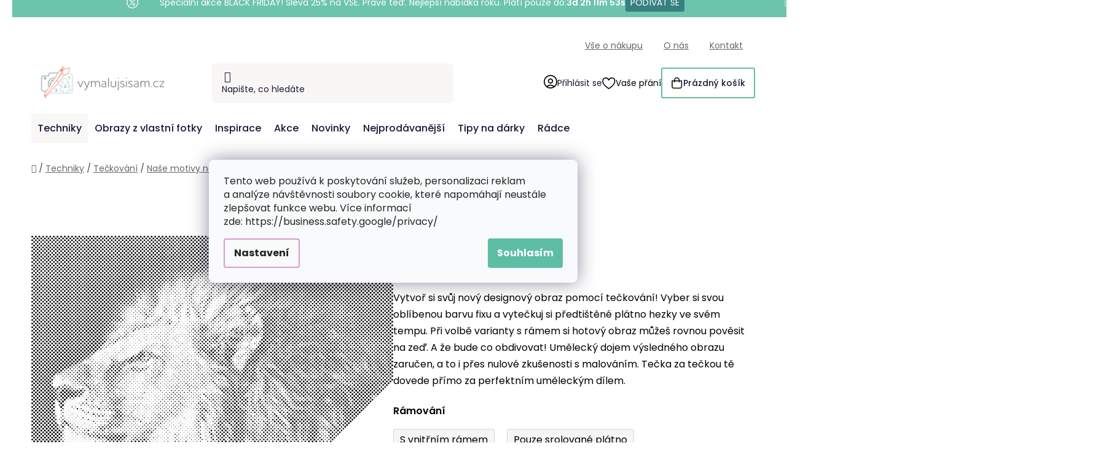

--- FILE ---
content_type: text/html; charset=utf-8
request_url: https://www.vymalujsisam.cz/teckovani-exoticka-zvirata/teckovani-hlava-lva/
body_size: 43845
content:
<!doctype html><html lang="cs" dir="ltr" class="header-background-light external-fonts-loaded"><head><meta charset="utf-8" /><meta name="viewport" content="width=device-width,initial-scale=1" /><title>Tečkování - Hlava lva | Vymalujsisam.cz</title><link rel="preconnect" href="https://cdn.myshoptet.com" /><link rel="dns-prefetch" href="https://cdn.myshoptet.com" /><link rel="preload" href="https://cdn.myshoptet.com/prj/dist/master/cms/libs/jquery/jquery-1.11.3.min.js" as="script" /><link href="https://cdn.myshoptet.com/prj/dist/master/cms/templates/frontend_templates/shared/css/font-face/poppins.css" rel="stylesheet"><link href="https://cdn.myshoptet.com/prj/dist/master/shop/dist/font-shoptet-13.css.5d691cfa7dea9a48eb63.css" rel="stylesheet"><script>
dataLayer = [];
dataLayer.push({'shoptet' : {
    "pageType": "productDetail",
    "currency": "CZK",
    "currencyInfo": {
        "decimalSeparator": ",",
        "exchangeRate": 1,
        "priceDecimalPlaces": 0,
        "symbol": "K\u010d",
        "symbolLeft": 0,
        "thousandSeparator": " "
    },
    "language": "cs",
    "projectId": 198521,
    "product": {
        "id": 10606,
        "guid": "32ed985a-29b7-11ec-bed8-0cc47a6c9370",
        "hasVariants": true,
        "codes": [
            {
                "code": "DOT\/HEADLION\/40X50\/W\/BLACK"
            },
            {
                "code": "DOT\/HEADLION\/40X50\/WO\/BLACK"
            },
            {
                "code": "DOT\/HEADLION\/40X50\/W\/RED"
            },
            {
                "code": "DOT\/HEADLION\/40X50\/WO\/RED"
            },
            {
                "code": "DOT\/HEADLION\/40X50\/W\/BLUE"
            },
            {
                "code": "DOT\/HEADLION\/40X50\/WO\/BLUE"
            },
            {
                "code": "DOT\/HEADLION\/40X50\/W\/GREEN"
            },
            {
                "code": "DOT\/HEADLION\/40X50\/WO\/GREEN"
            },
            {
                "code": "DOT\/HEADLION\/60X80\/W\/BLACK"
            },
            {
                "code": "DOT\/HEADLION\/60X80\/W\/BLUE"
            },
            {
                "code": "DOT\/HEADLION\/60X80\/W\/GREEN"
            },
            {
                "code": "DOT\/HEADLION\/60X80\/W\/RED"
            },
            {
                "code": "DOT\/HEADLION\/60X80\/WO\/BLACK"
            },
            {
                "code": "DOT\/HEADLION\/60X80\/WO\/BLUE"
            },
            {
                "code": "DOT\/HEADLION\/60X80\/WO\/GREEN"
            },
            {
                "code": "DOT\/HEADLION\/60X80\/WO\/RED"
            },
            {
                "code": "DOT\/HEADLION\/80X100\/W\/BLACK"
            },
            {
                "code": "DOT\/HEADLION\/80X100\/W\/BLUE"
            },
            {
                "code": "DOT\/HEADLION\/80X100\/W\/GREEN"
            },
            {
                "code": "DOT\/HEADLION\/80X100\/W\/RED"
            },
            {
                "code": "DOT\/HEADLION\/80X100\/WO\/BLACK"
            },
            {
                "code": "DOT\/HEADLION\/80X100\/WO\/BLUE"
            },
            {
                "code": "DOT\/HEADLION\/80X100\/WO\/GREEN"
            },
            {
                "code": "DOT\/HEADLION\/80X100\/WO\/RED"
            },
            {
                "code": "DOT\/HEADLION\/30X40\/WO\/RED"
            },
            {
                "code": "DOT\/HEADLION\/30X40\/WO\/GREEN"
            },
            {
                "code": "DOT\/HEADLION\/30X40\/WO\/BLUE"
            },
            {
                "code": "DOT\/HEADLION\/30X40\/WO\/BLACK"
            },
            {
                "code": "DOT\/HEADLION\/30X40\/W\/RED"
            },
            {
                "code": "DOT\/HEADLION\/30X40\/W\/GREEN"
            },
            {
                "code": "DOT\/HEADLION\/30X40\/W\/BLUE"
            },
            {
                "code": "DOT\/HEADLION\/30X40\/W\/BLACK"
            },
            {
                "code": "DOT\/HEADLION\/30X40\/WW\/BLACK"
            },
            {
                "code": "DOT\/HEADLION\/30X40\/WW\/BLUE"
            },
            {
                "code": "DOT\/HEADLION\/30X40\/WW\/GREEN"
            },
            {
                "code": "DOT\/HEADLION\/30X40\/WW\/RED"
            },
            {
                "code": "DOT\/HEADLION\/40X50\/WW\/BLACK"
            },
            {
                "code": "DOT\/HEADLION\/40X50\/WW\/BLUE"
            },
            {
                "code": "DOT\/HEADLION\/40X50\/WW\/GREEN"
            },
            {
                "code": "DOT\/HEADLION\/40X50\/WW\/RED"
            },
            {
                "code": "DOT\/HEADLION\/30X40\/WPM\/BLACK"
            },
            {
                "code": "DOT\/HEADLION\/30X40\/WPM\/BLUE"
            },
            {
                "code": "DOT\/HEADLION\/30X40\/WPM\/GREEN"
            },
            {
                "code": "DOT\/HEADLION\/30X40\/WPM\/RED"
            },
            {
                "code": "DOT\/HEADLION\/40X50\/WPM\/BLACK"
            },
            {
                "code": "DOT\/HEADLION\/40X50\/WPM\/BLUE"
            },
            {
                "code": "DOT\/HEADLION\/40X50\/WPM\/GREEN"
            },
            {
                "code": "DOT\/HEADLION\/40X50\/WPM\/RED"
            },
            {
                "code": "DOT\/HEADLION\/60X80\/WPM\/BLACK"
            },
            {
                "code": "DOT\/HEADLION\/60X80\/WPM\/BLUE"
            },
            {
                "code": "DOT\/HEADLION\/60X80\/WPM\/GREEN"
            },
            {
                "code": "DOT\/HEADLION\/60X80\/WPM\/RED"
            },
            {
                "code": "DOT\/HEADLION\/80X100\/WPM\/BLACK"
            },
            {
                "code": "DOT\/HEADLION\/80X100\/WPM\/BLUE"
            },
            {
                "code": "DOT\/HEADLION\/80X100\/WPM\/GREEN"
            },
            {
                "code": "DOT\/HEADLION\/80X100\/WPM\/RED"
            }
        ],
        "name": "Te\u010dkov\u00e1n\u00ed - Hlava lva",
        "appendix": "",
        "weight": "0",
        "manufacturerGuid": "1EF53329F99067F89AEEDA0BA3DED3EE",
        "currentCategory": "Techniky | Te\u010dkov\u00e1n\u00ed | Te\u010dkov\u00e1n\u00ed - Na\u0161e motivy | Te\u010dkov\u00e1n\u00ed - Zv\u00ed\u0159ata | Te\u010dkov\u00e1n\u00ed - Exotick\u00e1 zv\u00ed\u0159ata",
        "currentCategoryGuid": "8958b6ee-4c2e-11ee-b534-2a01067a25a9",
        "defaultCategory": "Techniky | Te\u010dkov\u00e1n\u00ed | Te\u010dkov\u00e1n\u00ed - Na\u0161e motivy | Te\u010dkov\u00e1n\u00ed - Zv\u00ed\u0159ata | Te\u010dkov\u00e1n\u00ed - Exotick\u00e1 zv\u00ed\u0159ata",
        "defaultCategoryGuid": "8958b6ee-4c2e-11ee-b534-2a01067a25a9",
        "currency": "CZK",
        "priceWithVatMin": 169,
        "priceWithVatMax": 1229
    },
    "stocks": [
        {
            "id": 1,
            "title": "Praha - \u010cakovice",
            "isDeliveryPoint": 1,
            "visibleOnEshop": 1
        },
        {
            "id": "ext",
            "title": "Sklad",
            "isDeliveryPoint": 0,
            "visibleOnEshop": 1
        }
    ],
    "cartInfo": {
        "id": null,
        "freeShipping": false,
        "leftToFreeGift": {
            "formattedPrice": "1 500 K\u010d",
            "priceLeft": 1500
        },
        "freeGift": false,
        "leftToFreeShipping": {
            "priceLeft": 1000,
            "dependOnRegion": 0,
            "formattedPrice": "1 000 K\u010d"
        },
        "discountCoupon": [],
        "getNoBillingShippingPrice": {
            "withoutVat": 0,
            "vat": 0,
            "withVat": 0
        },
        "cartItems": [],
        "taxMode": "ORDINARY"
    },
    "cart": [],
    "customer": {
        "priceRatio": 1,
        "priceListId": 1,
        "groupId": null,
        "registered": false,
        "mainAccount": false
    }
}});
dataLayer.push({'cookie_consent' : {
    "marketing": "denied",
    "analytics": "denied"
}});
document.addEventListener('DOMContentLoaded', function() {
    shoptet.consent.onAccept(function(agreements) {
        if (agreements.length == 0) {
            return;
        }
        dataLayer.push({
            'cookie_consent' : {
                'marketing' : (agreements.includes(shoptet.config.cookiesConsentOptPersonalisation)
                    ? 'granted' : 'denied'),
                'analytics': (agreements.includes(shoptet.config.cookiesConsentOptAnalytics)
                    ? 'granted' : 'denied')
            },
            'event': 'cookie_consent'
        });
    });
});
</script>

<!-- Google Tag Manager -->
<script>(function(w,d,s,l,i){w[l]=w[l]||[];w[l].push({'gtm.start':
new Date().getTime(),event:'gtm.js'});var f=d.getElementsByTagName(s)[0],
j=d.createElement(s),dl=l!='dataLayer'?'&l='+l:'';j.async=true;j.src=
'https://www.googletagmanager.com/gtm.js?id='+i+dl;f.parentNode.insertBefore(j,f);
})(window,document,'script','dataLayer','GTM-547GHHB');</script>
<!-- End Google Tag Manager -->

<meta property="og:type" content="website"><meta property="og:site_name" content="vymalujsisam.cz"><meta property="og:url" content="https://www.vymalujsisam.cz/teckovani-exoticka-zvirata/teckovani-hlava-lva/"><meta property="og:title" content="Tečkování - Hlava lva | Vymalujsisam.cz"><meta name="author" content="Vymalujsisam.cz"><meta name="web_author" content="Shoptet.cz"><meta name="dcterms.rightsHolder" content="www.vymalujsisam.cz"><meta name="robots" content="index,follow"><meta property="og:image" content="https://cdn.myshoptet.com/usr/www.vymalujsisam.cz/user/shop/big/10606_teckovani-hlava-lva.png?6524e42f"><meta property="og:description" content="Malování podle čísel od Vymalujsisam.cz je tou nejlepší volbou.  Tečkování - Hlava lva na plátně k vybarvení už na vás čeká."><meta name="description" content="Malování podle čísel od Vymalujsisam.cz je tou nejlepší volbou.  Tečkování - Hlava lva na plátně k vybarvení už na vás čeká."><meta name="google-site-verification" content="B1pY5mGDgGxnr2Ixk-hGwZEcPAGzySf_MmtyGzdhmfE"><meta property="product:price:amount" content="169"><meta property="product:price:currency" content="CZK"><style>:root {--color-primary: #d99aca;--color-primary-h: 314;--color-primary-s: 45%;--color-primary-l: 73%;--color-primary-hover: #8C4250;--color-primary-hover-h: 349;--color-primary-hover-s: 36%;--color-primary-hover-l: 40%;--color-secondary: #5DBEA3;--color-secondary-h: 163;--color-secondary-s: 43%;--color-secondary-l: 55%;--color-secondary-hover: #207274;--color-secondary-hover-h: 181;--color-secondary-hover-s: 57%;--color-secondary-hover-l: 29%;--color-tertiary: #FFA06F;--color-tertiary-h: 20;--color-tertiary-s: 100%;--color-tertiary-l: 72%;--color-tertiary-hover: #ffffff;--color-tertiary-hover-h: 0;--color-tertiary-hover-s: 0%;--color-tertiary-hover-l: 100%;--color-header-background: #ffffff;--template-font: "Poppins";--template-headings-font: "Poppins";--header-background-url: url("[data-uri]");--cookies-notice-background: #F8FAFB;--cookies-notice-color: #252525;--cookies-notice-button-hover: #27263f;--cookies-notice-link-hover: #3b3a5f;--templates-update-management-preview-mode-content: "Náhled aktualizací šablony je aktivní pro váš prohlížeč."}</style>
    
    <link href="https://cdn.myshoptet.com/prj/dist/master/shop/dist/main-13.less.37f5669a6e319a205dd4.css" rel="stylesheet" />
    
    <script>var shoptet = shoptet || {};</script>
    <script src="https://cdn.myshoptet.com/prj/dist/master/shop/dist/main-3g-header.js.b3b3f48cd33902743054.js"></script>
<!-- User include --><!-- api 427(81) html code header -->
<link rel="stylesheet" href="https://cdn.myshoptet.com/usr/api2.dklab.cz/user/documents/_doplnky/instagram/198521/12/198521_12.css" type="text/css" /><style>
        :root {
            --dklab-instagram-header-color: #3F7273;  
            --dklab-instagram-header-background: #DDDDDD;  
            --dklab-instagram-font-weight: 700;
            --dklab-instagram-font-size: 180%;
            --dklab-instagram-logoUrl: url(https://cdn.myshoptet.com/usr/api2.dklab.cz/user/documents/_doplnky/instagram/img/logo-duha.png); 
            --dklab-instagram-logo-size-width: 40px;
            --dklab-instagram-logo-size-height: 40px;                        
            --dklab-instagram-hover-content: "\e902";                        
            --dklab-instagram-padding: 0px;                        
            --dklab-instagram-border-color: #888888;
            
        }
        </style>
<!-- api 428(82) html code header -->
<link rel="stylesheet" href="https://cdn.myshoptet.com/usr/api2.dklab.cz/user/documents/_doplnky/oblibene/198521/15/198521_15.css" type="text/css" /><style>
        :root {
            --dklab-favourites-flag-color: #F2C1B6;
            --dklab-favourites-flag-text-color: #FFFFFF;
            --dklab-favourites-add-text-color: #3F7273;            
            --dklab-favourites-remove-text-color: #F2C1B6;            
            --dklab-favourites-add-text-detail-color: #3F7273;            
            --dklab-favourites-remove-text-detail-color: #F2C1B6;            
            --dklab-favourites-header-icon-color: #F2C1B6;            
            --dklab-favourites-counter-color: #F2C1B6;            
        } </style>
<!-- api 709(355) html code header -->
<script>
  const PWJS = {};
</script>

<script src=https://app.productwidgets.cz/pwjs.js></script>



<!-- api 1004(637) html code header -->
<script>
      window.mehub = window.mehub || {};
      window.mehub.bonus = {
        businessId: '602af106-fcf4-41df-af2b-d7521f1baeb0',
        addonId: 'd446f1be-1ef0-454a-a696-f6fc72b58a5d'
      }
    </script>
    
<!-- api 1012(643) html code header -->
<style data-purpose="gopay-hiding-apple-pay">
	[data-guid="b29bab9f-d6c5-11ef-933c-7e3e2ff30f8d"] {
		display: none
	}
</style>
<!-- api html code header -->
<!-- FV_STUDIO_SCRIPTS_BEGIN -->
<!-- Video.js Lib -->
<script src="https://cdnjs.cloudflare.com/ajax/libs/video.js/8.17.4/video.min.js" integrity="sha512-a0xxvXMNKvm6s+vrkI+bBbrTCzMfuMZ7v1Oc1FFH1kbf5mxNxT+Ysh1V+g8y7Vuv5RhtQ+FGR4IVAwS1VSQBBQ==" crossorigin="anonymous" referrerpolicy="no-referrer"></script>
<link rel="stylesheet" href="https://cdnjs.cloudflare.com/ajax/libs/video.js/8.17.4/video-js.min.css" integrity="sha512-PUekH1zFIQeA2VaIZljiK1mpm3IzLP2JnzMndJSOEEYeQe1wnxSyO6NuBfXMPwaTnW7A5UBgIPHHzbG+betUVg==" crossorigin="anonymous" referrerpolicy="no-referrer" />
<!-- Video.js Lib end -->

<link rel="stylesheet" href="https://cdnjs.cloudflare.com/ajax/libs/Swiper/11.0.5/swiper-bundle.css" integrity="sha512-pmAAV1X4Nh5jA9m+jcvwJXFQvCBi3T17aZ1KWkqXr7g/O2YMvO8rfaa5ETWDuBvRq6fbDjlw4jHL44jNTScaKg==" crossorigin="anonymous" referrerpolicy="no-referrer" />

<link href="https://cdn.myshoptet.com/usr/www.vymalujsisam.cz/user/documents/fv-studio-app-style.min.css?fv-proxy&v=1761806485" rel="stylesheet" />
<!-- FV_STUDIO_SCRIPTS_END -->
<!-- service 427(81) html code header -->
<link rel="stylesheet" href="https://cdn.myshoptet.com/usr/api2.dklab.cz/user/documents/_doplnky/instagram/font/instagramplus.css" type="text/css" />

<!-- service 1004(637) html code header -->
<script src="https://mehub-framework.web.app/main.bundle.js?v=1"></script>
<!-- service 1603(1193) html code header -->
<style>
.mobile .p-thumbnail:not(.highlighted):hover::before {
    opacity: 0 !important;
}
</style>
<!-- service 428(82) html code header -->
<style>
@font-face {
    font-family: 'oblibene';
    src:  url('https://cdn.myshoptet.com/usr/api2.dklab.cz/user/documents/_doplnky/oblibene/font/oblibene.eot?v1');
    src:  url('https://cdn.myshoptet.com/usr/api2.dklab.cz/user/documents/_doplnky/oblibene/font/oblibene.eot?v1#iefix') format('embedded-opentype'),
    url('https://cdn.myshoptet.com/usr/api2.dklab.cz/user/documents/_doplnky/oblibene/font/oblibene.ttf?v1') format('truetype'),
    url('https://cdn.myshoptet.com/usr/api2.dklab.cz/user/documents/_doplnky/oblibene/font/oblibene.woff?v1') format('woff'),
    url('https://cdn.myshoptet.com/usr/api2.dklab.cz/user/documents/_doplnky/oblibene/font/oblibene.svg?v1') format('svg');
    font-weight: normal;
    font-style: normal;
}
</style>
<script>
var dklabFavIndividual;
</script>
<!-- service 708(354) html code header -->
<link href="https://cdn.myshoptet.com/usr/302565.myshoptet.com/user/documents/assets/gifts/fv-studio-app-gifts.css?25.4.29" rel="stylesheet">
<link href="https://cdn.myshoptet.com/usr/302565.myshoptet.com/user/documents/assets/gifts/fv-studio-app-gifts.Disco.css?25.4.29" rel="stylesheet">

<style>
.ordering-process.id--9 [id~=free-gift-wrapper] ul li:hover,
.ordering-process.id--9 [class~=free-gifts-wrapper] ul li:hover,
.content-window.cart-window [class~=free-gifts-wrapper] ul li:hover {
    border-color: #d99aca;
}

.ordering-process.id--9 [id~=free-gift-wrapper] ul li:not(.hidden-colorbox-visible),
.ordering-process.id--9 [class~=free-gifts-wrapper] ul li.active,
.content-window.cart-window [class~=free-gifts-wrapper] ul li.active {
    border-color: #d99aca;
    border-width: 2px;
}

.fvstudio-delivery-info-single-gift {
border-color: #d99aca;
}

</style>
<!-- service 1108(732) html code header -->
<style>
.faq-item label::before{display: none !important;}
.faq-item label + div{display: none;}
.faq-item input:checked + label + div{display: block;padding: 0 20px;}
.faq-item{border: 1px solid #dadada;margin-bottom: 12px;}
.faq-item label{margin: 0 !important;cursor: pointer;padding: 16px 52px 16px 20px !important;width: 100%;color: #222 !important;background-color: #fff;font-size: 20px;position: relative !important;display: inline-block;}
.faq-item:hover{box-shadow: 0 0 10px rgba(0,0,0,0.1);}
.faq-item label::after{content: "\e911" !important;font-family: shoptet !important;right: 20px;position: absolute !important;line-height: 1 !important;font-size: 14px !important;top: 50% !important;margin-top: -8px;-webkit-transform: rotate(180deg) !important;transform: rotate(180deg) !important;background: none !important;color: #222 !important;left: auto !important;}
.faq-item input:checked + label::after{-webkit-transform: rotate(0deg) !important;transform: rotate(0deg) !important;}
.faq-item:not(.not-last){margin-bottom: 12px;}
.faq-item input{display: none;}

body.template-04 .faq-item label::after {content: "\e620" !important;}
</style>
<!-- project html code header -->
<link rel="stylesheet" href="https://www.vymalujsisam.cz/user/documents/upload/ikonky-doprava/tabulka.css?v=" />
<link rel="stylesheet" href="https://www.vymalujsisam.cz/user/documents/upload/own_css/chatgptcss.css?v=" />
<link rel="stylesheet" href="https://www.vymalujsisam.cz/user/documents/upload/own_css/chatgptimagecss.css?v=" />
<link rel="stylesheet" href="https://www.vymalujsisam.cz/user/documents/upload/own_css/chatgptvideocss.css?v=" />
<!--<link rel="stylesheet" href="https://cdn.jsdelivr.net/npm/swiper@10/swiper-bundle.min.css"/>-->

<link rel="stylesheet" href="https://unpkg.com/img-comparison-slider@7/dist/styles.css?v=001"/>
<!--link href="https://www.vymalujsisam.cz/user/documents/style.css?v=fv-proxy&v=1.99&v=" rel="stylesheet" /-->

<!-- <link href="https://cdn.myshoptet.com/usr/www.vymalujsisam.cz/user/documents/fv-studio-app-style.min.css?v=fv-proxy&v=1.126&v=" rel="stylesheet" /> -->
<script src="https://fvstudio.myshoptet.com/user/documents/addons/shop-editor/198521.cs.js?v=1.01"></script>
<script src="https://cdn.fvstudio.cz/editor/vymalujsisam/editor.js?v=3.93"></script> 

<script>
const fvHPsliderLinks = [
  { title: "Zobrazit více", url: "/novinky/" },
  { title: "Zobrazit více", url: "/akce/" },
];

 //shoptet.cookie.create('debugTimestamp', 1, {days: 1});
</script>

<style>
  body{
    opacity: 0
  }
</style>
<script type="text/javascript">
    (function(c,l,a,r,i,t,y){
        c[a]=c[a]||function(){(c[a].q=c[a].q||[]).push(arguments)};
        t=l.createElement(r);t.async=1;t.src="https://www.clarity.ms/tag/"+i;
        y=l.getElementsByTagName(r)[0];y.parentNode.insertBefore(t,y);
    })(window, document, "clarity", "script", "g5agoxnka7");
</script>
<!-- /User include --><link rel="shortcut icon" href="/favicon.ico" type="image/x-icon" /><link rel="canonical" href="https://www.vymalujsisam.cz/teckovani-exoticka-zvirata/teckovani-hlava-lva/" />    <script>
        var _hwq = _hwq || [];
        _hwq.push(['setKey', '3F23AE65029E61E2A96C0750BDA7DF70']);
        _hwq.push(['setTopPos', '100']);
        _hwq.push(['showWidget', '22']);
        (function() {
            var ho = document.createElement('script');
            ho.src = 'https://cz.im9.cz/direct/i/gjs.php?n=wdgt&sak=3F23AE65029E61E2A96C0750BDA7DF70';
            var s = document.getElementsByTagName('script')[0]; s.parentNode.insertBefore(ho, s);
        })();
    </script>
<script>!function(){var t={9196:function(){!function(){var t=/\[object (Boolean|Number|String|Function|Array|Date|RegExp)\]/;function r(r){return null==r?String(r):(r=t.exec(Object.prototype.toString.call(Object(r))))?r[1].toLowerCase():"object"}function n(t,r){return Object.prototype.hasOwnProperty.call(Object(t),r)}function e(t){if(!t||"object"!=r(t)||t.nodeType||t==t.window)return!1;try{if(t.constructor&&!n(t,"constructor")&&!n(t.constructor.prototype,"isPrototypeOf"))return!1}catch(t){return!1}for(var e in t);return void 0===e||n(t,e)}function o(t,r,n){this.b=t,this.f=r||function(){},this.d=!1,this.a={},this.c=[],this.e=function(t){return{set:function(r,n){u(c(r,n),t.a)},get:function(r){return t.get(r)}}}(this),i(this,t,!n);var e=t.push,o=this;t.push=function(){var r=[].slice.call(arguments,0),n=e.apply(t,r);return i(o,r),n}}function i(t,n,o){for(t.c.push.apply(t.c,n);!1===t.d&&0<t.c.length;){if("array"==r(n=t.c.shift()))t:{var i=n,a=t.a;if("string"==r(i[0])){for(var f=i[0].split("."),s=f.pop(),p=(i=i.slice(1),0);p<f.length;p++){if(void 0===a[f[p]])break t;a=a[f[p]]}try{a[s].apply(a,i)}catch(t){}}}else if("function"==typeof n)try{n.call(t.e)}catch(t){}else{if(!e(n))continue;for(var l in n)u(c(l,n[l]),t.a)}o||(t.d=!0,t.f(t.a,n),t.d=!1)}}function c(t,r){for(var n={},e=n,o=t.split("."),i=0;i<o.length-1;i++)e=e[o[i]]={};return e[o[o.length-1]]=r,n}function u(t,o){for(var i in t)if(n(t,i)){var c=t[i];"array"==r(c)?("array"==r(o[i])||(o[i]=[]),u(c,o[i])):e(c)?(e(o[i])||(o[i]={}),u(c,o[i])):o[i]=c}}window.DataLayerHelper=o,o.prototype.get=function(t){var r=this.a;t=t.split(".");for(var n=0;n<t.length;n++){if(void 0===r[t[n]])return;r=r[t[n]]}return r},o.prototype.flatten=function(){this.b.splice(0,this.b.length),this.b[0]={},u(this.a,this.b[0])}}()}},r={};function n(e){var o=r[e];if(void 0!==o)return o.exports;var i=r[e]={exports:{}};return t[e](i,i.exports,n),i.exports}n.n=function(t){var r=t&&t.__esModule?function(){return t.default}:function(){return t};return n.d(r,{a:r}),r},n.d=function(t,r){for(var e in r)n.o(r,e)&&!n.o(t,e)&&Object.defineProperty(t,e,{enumerable:!0,get:r[e]})},n.o=function(t,r){return Object.prototype.hasOwnProperty.call(t,r)},function(){"use strict";n(9196)}()}();</script>    <!-- Global site tag (gtag.js) - Google Analytics -->
    <script async src="https://www.googletagmanager.com/gtag/js?id=G-6CZBK3DF6Q"></script>
    <script>
        
        window.dataLayer = window.dataLayer || [];
        function gtag(){dataLayer.push(arguments);}
        

                    console.debug('default consent data');

            gtag('consent', 'default', {"ad_storage":"denied","analytics_storage":"denied","ad_user_data":"denied","ad_personalization":"denied","wait_for_update":500});
            dataLayer.push({
                'event': 'default_consent'
            });
        
        gtag('js', new Date());

                gtag('config', 'UA-135370295-1', { 'groups': "UA" });
        
                gtag('config', 'G-6CZBK3DF6Q', {"groups":"GA4","send_page_view":false,"content_group":"productDetail","currency":"CZK","page_language":"cs"});
        
                gtag('config', 'AW-579775038', {"allow_enhanced_conversions":true});
        
        
        
        
        
                    gtag('event', 'page_view', {"send_to":"GA4","page_language":"cs","content_group":"productDetail","currency":"CZK"});
        
                gtag('set', 'currency', 'CZK');

        gtag('event', 'view_item', {
            "send_to": "UA",
            "items": [
                {
                    "id": "DOT\/HEADLION\/30X40\/WO\/RED",
                    "name": "Te\u010dkov\u00e1n\u00ed - Hlava lva",
                    "category": "Techniky \/ Te\u010dkov\u00e1n\u00ed \/ Te\u010dkov\u00e1n\u00ed - Na\u0161e motivy \/ Te\u010dkov\u00e1n\u00ed - Zv\u00ed\u0159ata \/ Te\u010dkov\u00e1n\u00ed - Exotick\u00e1 zv\u00ed\u0159ata",
                                        "brand": "Vymalujsisam.cz",
                                                            "variant": "R\u00e1mov\u00e1n\u00ed: Pouze srolovan\u00e9 pl\u00e1tno, Barva te\u010dek: \u010cerven\u00e1, Velikost: 30x40cm",
                                        "price": 140
                }
            ]
        });
        
        
        
        
        
                    gtag('event', 'view_item', {"send_to":"GA4","page_language":"cs","content_group":"productDetail","value":140,"currency":"CZK","items":[{"item_id":"DOT\/HEADLION\/30X40\/WO\/RED","item_name":"Te\u010dkov\u00e1n\u00ed - Hlava lva","item_brand":"Vymalujsisam.cz","item_category":"Techniky","item_category2":"Te\u010dkov\u00e1n\u00ed","item_category3":"Te\u010dkov\u00e1n\u00ed - Na\u0161e motivy","item_category4":"Te\u010dkov\u00e1n\u00ed - Zv\u00ed\u0159ata","item_category5":"Te\u010dkov\u00e1n\u00ed - Exotick\u00e1 zv\u00ed\u0159ata","item_variant":"DOT\/HEADLION\/30X40\/WO\/RED~R\u00e1mov\u00e1n\u00ed: Pouze srolovan\u00e9 pl\u00e1tno, Barva te\u010dek: \u010cerven\u00e1, Velikost: 30x40cm","price":140,"quantity":1,"index":0}]});
        
        
        
        
        
        
        
        document.addEventListener('DOMContentLoaded', function() {
            if (typeof shoptet.tracking !== 'undefined') {
                for (var id in shoptet.tracking.bannersList) {
                    gtag('event', 'view_promotion', {
                        "send_to": "UA",
                        "promotions": [
                            {
                                "id": shoptet.tracking.bannersList[id].id,
                                "name": shoptet.tracking.bannersList[id].name,
                                "position": shoptet.tracking.bannersList[id].position
                            }
                        ]
                    });
                }
            }

            shoptet.consent.onAccept(function(agreements) {
                if (agreements.length !== 0) {
                    console.debug('gtag consent accept');
                    var gtagConsentPayload =  {
                        'ad_storage': agreements.includes(shoptet.config.cookiesConsentOptPersonalisation)
                            ? 'granted' : 'denied',
                        'analytics_storage': agreements.includes(shoptet.config.cookiesConsentOptAnalytics)
                            ? 'granted' : 'denied',
                                                                                                'ad_user_data': agreements.includes(shoptet.config.cookiesConsentOptPersonalisation)
                            ? 'granted' : 'denied',
                        'ad_personalization': agreements.includes(shoptet.config.cookiesConsentOptPersonalisation)
                            ? 'granted' : 'denied',
                        };
                    console.debug('update consent data', gtagConsentPayload);
                    gtag('consent', 'update', gtagConsentPayload);
                    dataLayer.push(
                        { 'event': 'update_consent' }
                    );
                }
            });
        });
    </script>
<script>
    (function(t, r, a, c, k, i, n, g) { t['ROIDataObject'] = k;
    t[k]=t[k]||function(){ (t[k].q=t[k].q||[]).push(arguments) },t[k].c=i;n=r.createElement(a),
    g=r.getElementsByTagName(a)[0];n.async=1;n.src=c;g.parentNode.insertBefore(n,g)
    })(window, document, 'script', '//www.heureka.cz/ocm/sdk.js?source=shoptet&version=2&page=product_detail', 'heureka', 'cz');

    heureka('set_user_consent', 0);
</script>
</head><body class="desktop id-2386 in-teckovani-exoticka-zvirata template-13 type-product type-detail one-column-body columns-4 smart-labels-active ums_a11y_category_page--on ums_discussion_rating_forms--off ums_a11y_pagination--on mobile-header-version-0"><noscript>
    <style>
        #header {
            padding-top: 0;
            position: relative !important;
            top: 0;
        }
        .header-navigation {
            position: relative !important;
        }
        .overall-wrapper {
            margin: 0 !important;
        }
        body:not(.ready) {
            visibility: visible !important;
        }
    </style>
    <div class="no-javascript">
        <div class="no-javascript__title">Musíte změnit nastavení vašeho prohlížeče</div>
        <div class="no-javascript__text">Podívejte se na: <a href="https://www.google.com/support/bin/answer.py?answer=23852">Jak povolit JavaScript ve vašem prohlížeči</a>.</div>
        <div class="no-javascript__text">Pokud používáte software na blokování reklam, může být nutné povolit JavaScript z této stránky.</div>
        <div class="no-javascript__text">Děkujeme.</div>
    </div>
</noscript>

        <div id="fb-root"></div>
        <script>
            window.fbAsyncInit = function() {
                FB.init({
//                    appId            : 'your-app-id',
                    autoLogAppEvents : true,
                    xfbml            : true,
                    version          : 'v19.0'
                });
            };
        </script>
        <script async defer crossorigin="anonymous" src="https://connect.facebook.net/cs_CZ/sdk.js"></script>
<!-- Google Tag Manager (noscript) -->
<noscript><iframe src="https://www.googletagmanager.com/ns.html?id=GTM-547GHHB"
height="0" width="0" style="display:none;visibility:hidden"></iframe></noscript>
<!-- End Google Tag Manager (noscript) -->

    <div class="siteCookies siteCookies--center siteCookies--light js-siteCookies" role="dialog" data-testid="cookiesPopup" data-nosnippet>
        <div class="siteCookies__form">
            <div class="siteCookies__content">
                <div class="siteCookies__text">
                    <span>Tento web používá k poskytování služeb, personalizaci reklam a analýze návštěvnosti soubory cookie, které napomáhají neustále zlepšovat funkce webu. Více informací zde: https://business.safety.google/privacy/</span>
                </div>
                <p class="siteCookies__links">
                    <button class="siteCookies__link js-cookies-settings" aria-label="Nastavení cookies" data-testid="cookiesSettings">Nastavení</button>
                </p>
            </div>
            <div class="siteCookies__buttonWrap">
                                <button class="siteCookies__button js-cookiesConsentSubmit" value="all" aria-label="Přijmout cookies" data-testid="buttonCookiesAccept">Souhlasím</button>
            </div>
        </div>
        <script>
            document.addEventListener("DOMContentLoaded", () => {
                const siteCookies = document.querySelector('.js-siteCookies');
                document.addEventListener("scroll", shoptet.common.throttle(() => {
                    const st = document.documentElement.scrollTop;
                    if (st > 1) {
                        siteCookies.classList.add('siteCookies--scrolled');
                    } else {
                        siteCookies.classList.remove('siteCookies--scrolled');
                    }
                }, 100));
            });
        </script>
    </div>
<a href="#content" class="skip-link sr-only">Přejít na obsah</a><div class="overall-wrapper"><div class="site-msg information"><div class="container"><div class="text">&nbsp;</div><div class="close js-close-information-msg"></div></div></div><div class="user-action"><div class="container"><div class="user-action-in"><div class="user-action-login popup-widget login-widget"><div class="popup-widget-inner"><h2>Přihlášení k vašemu účtu</h2><div id="customerLogin"><form action="/action/Customer/Login/" method="post" id="formLoginIncluded" class="csrf-enabled" data-testid="formLogin"><input type="hidden" name="referer" value="" /><div class="form-group"><div class="input-wrapper email js-validated-element-wrapper no-label"><input type="email" name="email" class="form-control" placeholder="E-mailová adresa (např. jan@novak.cz)" data-testid="inputEmail" autocomplete="email" required /></div></div><div class="form-group"><div class="input-wrapper password js-validated-element-wrapper no-label"><input type="password" name="password" class="form-control" placeholder="Heslo" data-testid="inputPassword" autocomplete="current-password" required /><span class="no-display">Nemůžete vyplnit toto pole</span><input type="text" name="surname" value="" class="no-display" /></div></div><div class="form-group"><div class="login-wrapper"><button type="submit" class="btn btn-secondary btn-text btn-login" data-testid="buttonSubmit">Přihlásit se</button><div class="password-helper"><a href="/registrace/" data-testid="signup" rel="nofollow">Nová registrace</a><a href="/klient/zapomenute-heslo/" rel="nofollow">Zapomenuté heslo</a></div></div></div></form>
</div></div></div>
    <div id="cart-widget" class="user-action-cart popup-widget cart-widget loader-wrapper" data-testid="popupCartWidget" role="dialog" aria-hidden="true">
        <div class="popup-widget-inner cart-widget-inner place-cart-here">
            <div class="loader-overlay">
                <div class="loader"></div>
            </div>
        </div>
    </div>
</div>
</div></div><div class="top-navigation-bar" data-testid="topNavigationBar">

    <div class="container">

                            <div class="top-navigation-menu">
                <ul class="top-navigation-bar-menu">
                                            <li class="top-navigation-menu-item-2481">
                            <a href="/vse-o-nakupu/" title="Vše o nákupu">Vše o nákupu</a>
                        </li>
                                            <li class="top-navigation-menu-item-2100">
                            <a href="/o-nas/" title="O nás">O nás</a>
                        </li>
                                            <li class="top-navigation-menu-item-2469">
                            <a href="/kontakt/" title="Kontakt">Kontakt</a>
                        </li>
                                    </ul>
                <div class="top-navigation-menu-trigger">Více</div>
                <ul class="top-navigation-bar-menu-helper"></ul>
            </div>
        
        <div class="top-navigation-tools">
                        <a href="/login/?backTo=%2Fteckovani-exoticka-zvirata%2Fteckovani-hlava-lva%2F" class="top-nav-button top-nav-button-login primary login toggle-window" data-target="login" data-testid="signin" rel="nofollow"><span>Přihlášení</span></a><a href="/registrace/" data-testid="headerSignup">Registrace</a>        </div>

    </div>

</div>
<header id="header">
        <div class="header-top">
            <div class="container navigation-wrapper header-top-wrapper">
                <div class="site-name"><a href="/" data-testid="linkWebsiteLogo"><img src="https://cdn.myshoptet.com/usr/www.vymalujsisam.cz/user/logos/cz-kombi-vymalujsisam-web-barevne-pure.png" alt="Vymalujsisam.cz" fetchpriority="low" /></a></div>                <div class="search" itemscope itemtype="https://schema.org/WebSite">
                    <meta itemprop="headline" content="Tečkování - Exotická zvířata"/><meta itemprop="url" content="https://www.vymalujsisam.cz"/><meta itemprop="text" content="Malování podle čísel od Vymalujsisam.cz je tou nejlepší volbou. Tečkování - Hlava lva na plátně k vybarvení už na vás čeká."/>                    <form action="/action/ProductSearch/prepareString/" method="post"
    id="formSearchForm" class="search-form compact-form js-search-main"
    itemprop="potentialAction" itemscope itemtype="https://schema.org/SearchAction" data-testid="searchForm">
    <fieldset>
        <meta itemprop="target"
            content="https://www.vymalujsisam.cz/vyhledavani/?string={string}"/>
        <input type="hidden" name="language" value="cs"/>
        
            
    <span class="search-input-icon" aria-hidden="true"></span>

<input
    type="search"
    name="string"
        class="query-input form-control search-input js-search-input"
    placeholder="Napište, co hledáte"
    autocomplete="off"
    required
    itemprop="query-input"
    aria-label="Hledat"
    data-testid="searchInput"
>
            <button type="submit" class="btn btn-default search-button" data-testid="searchBtn">Hledat</button>
        
    </fieldset>
</form>
                </div>
                <div class="navigation-buttons">
                    <a href="#" class="toggle-window" data-target="search" data-testid="linkSearchIcon"><span class="sr-only">Hledat</span></a>
                        
    <a href="/kosik/" class="btn btn-icon toggle-window cart-count" data-target="cart" data-hover="true" data-redirect="true" data-testid="headerCart" rel="nofollow" aria-haspopup="dialog" aria-expanded="false" aria-controls="cart-widget">
        
                <span class="sr-only">Nákupní košík</span>
        
            <span class="cart-price visible-lg-inline-block" data-testid="headerCartPrice">
                                    Prázdný košík                            </span>
        
    
            </a>
                    <a href="#" class="toggle-window" data-target="navigation" data-testid="hamburgerMenu"></a>
                </div>
            </div>
        </div>
        <div class="header-bottom">
            <div class="container navigation-wrapper header-bottom-wrapper js-navigation-container">
                <nav id="navigation" aria-label="Hlavní menu" data-collapsible="true"><div class="navigation-in menu"><ul class="menu-level-1" role="menubar" data-testid="headerMenuItems"><li class="menu-item-2499 ext" role="none"><a href="/techniky/" data-testid="headerMenuItem" role="menuitem" aria-haspopup="true" aria-expanded="false"><b>Techniky</b><span class="submenu-arrow"></span></a><ul class="menu-level-2" aria-label="Techniky" tabindex="-1" role="menu"><li class="menu-item-673 has-third-level" role="none"><a href="/malovani-podle-cisel/" class="menu-image" data-testid="headerMenuItem" tabindex="-1" aria-hidden="true"><img src="data:image/svg+xml,%3Csvg%20width%3D%22140%22%20height%3D%22100%22%20xmlns%3D%22http%3A%2F%2Fwww.w3.org%2F2000%2Fsvg%22%3E%3C%2Fsvg%3E" alt="" aria-hidden="true" width="140" height="100"  data-src="https://cdn.myshoptet.com/usr/www.vymalujsisam.cz/user/categories/thumb/pbn.png" fetchpriority="low" /></a><div><a href="/malovani-podle-cisel/" data-testid="headerMenuItem" role="menuitem"><span>Malování podle čísel</span></a>
                                                    <ul class="menu-level-3" role="menu">
                                                                    <li class="menu-item-675" role="none">
                                        <a href="/malovani-podle-cisel-vlastni-fotka/" data-testid="headerMenuItem" role="menuitem">
                                            Vymaluj si svoji fotku</a>,                                    </li>
                                                                    <li class="menu-item-704" role="none">
                                        <a href="/nase-motivy/" data-testid="headerMenuItem" role="menuitem">
                                            Naše motivy</a>,                                    </li>
                                                                    <li class="menu-item-1887" role="none">
                                        <a href="/malovani-podle-cisel-vicedilne-motivy-2/" data-testid="headerMenuItem" role="menuitem">
                                            Vícedílné motivy</a>,                                    </li>
                                                                    <li class="menu-item-2135" role="none">
                                        <a href="/malovani-podle-cisel-prislusenstvi-k-malovani/" data-testid="headerMenuItem" role="menuitem">
                                            Příslušenství k malování</a>                                    </li>
                                                            </ul>
                        </div></li><li class="menu-item-674 has-third-level" role="none"><a href="/diamantove-malovani/" class="menu-image" data-testid="headerMenuItem" tabindex="-1" aria-hidden="true"><img src="data:image/svg+xml,%3Csvg%20width%3D%22140%22%20height%3D%22100%22%20xmlns%3D%22http%3A%2F%2Fwww.w3.org%2F2000%2Fsvg%22%3E%3C%2Fsvg%3E" alt="" aria-hidden="true" width="140" height="100"  data-src="https://cdn.myshoptet.com/usr/www.vymalujsisam.cz/user/categories/thumb/dbn_category_photo.jpg" fetchpriority="low" /></a><div><a href="/diamantove-malovani/" data-testid="headerMenuItem" role="menuitem"><span>Diamantové malování</span></a>
                                                    <ul class="menu-level-3" role="menu">
                                                                    <li class="menu-item-678" role="none">
                                        <a href="/diamantove-malovani-vlastni-fotka/" data-testid="headerMenuItem" role="menuitem">
                                            Vydiamantuj si svoji fotku</a>,                                    </li>
                                                                    <li class="menu-item-679" role="none">
                                        <a href="/nase-motivy-diamantovani/" data-testid="headerMenuItem" role="menuitem">
                                            Naše motivy</a>,                                    </li>
                                                                    <li class="menu-item-1884" role="none">
                                        <a href="/diamantove-malovani-vicedilne-motivy-2/" data-testid="headerMenuItem" role="menuitem">
                                            Vícedílné motivy</a>,                                    </li>
                                                                    <li class="menu-item-1054" role="none">
                                        <a href="/diamantove-samolepky/" data-testid="headerMenuItem" role="menuitem">
                                            Diamantové samolepky</a>,                                    </li>
                                                                    <li class="menu-item-1681" role="none">
                                        <a href="/diamantove-dekorace/" data-testid="headerMenuItem" role="menuitem">
                                            Diamantové dekorace</a>,                                    </li>
                                                                    <li class="menu-item-985" role="none">
                                        <a href="/prislusenstvi-pro-diamantove-malovani/" data-testid="headerMenuItem" role="menuitem">
                                            Příslušenství k diamantovačkám</a>                                    </li>
                                                            </ul>
                        </div></li><li class="menu-item-1561 has-third-level" role="none"><a href="/teckovani/" class="menu-image" data-testid="headerMenuItem" tabindex="-1" aria-hidden="true"><img src="data:image/svg+xml,%3Csvg%20width%3D%22140%22%20height%3D%22100%22%20xmlns%3D%22http%3A%2F%2Fwww.w3.org%2F2000%2Fsvg%22%3E%3C%2Fsvg%3E" alt="" aria-hidden="true" width="140" height="100"  data-src="https://cdn.myshoptet.com/usr/www.vymalujsisam.cz/user/categories/thumb/vymalujsisam_1.jpg" fetchpriority="low" /></a><div><a href="/teckovani/" data-testid="headerMenuItem" role="menuitem"><span>Tečkování</span></a>
                                                    <ul class="menu-level-3" role="menu">
                                                                    <li class="menu-item-1564" role="none">
                                        <a href="/teckovani-vlastni-fotka/" data-testid="headerMenuItem" role="menuitem">
                                            Vytečkuj si svoji fotku</a>,                                    </li>
                                                                    <li class="menu-item-1567" role="none">
                                        <a href="/nase-motivy-teckovani/" data-testid="headerMenuItem" role="menuitem">
                                            Naše motivy na tečkování</a>,                                    </li>
                                                                    <li class="menu-item-1609" role="none">
                                        <a href="/prislusenstvi-k-teckovackam/" data-testid="headerMenuItem" role="menuitem">
                                            Příslušenství k tečkovačkám</a>,                                    </li>
                                                                    <li class="menu-item-2132" role="none">
                                        <a href="/teckovani-vicedilne-motivy/" data-testid="headerMenuItem" role="menuitem">
                                            Vícedílné motivy</a>                                    </li>
                                                            </ul>
                        </div></li><li class="menu-item-1806 has-third-level" role="none"><a href="/zazehlovaci-koralky/" class="menu-image" data-testid="headerMenuItem" tabindex="-1" aria-hidden="true"><img src="data:image/svg+xml,%3Csvg%20width%3D%22140%22%20height%3D%22100%22%20xmlns%3D%22http%3A%2F%2Fwww.w3.org%2F2000%2Fsvg%22%3E%3C%2Fsvg%3E" alt="" aria-hidden="true" width="140" height="100"  data-src="https://cdn.myshoptet.com/usr/www.vymalujsisam.cz/user/categories/thumb/pix_category_photo.jpg" fetchpriority="low" /></a><div><a href="/zazehlovaci-koralky/" data-testid="headerMenuItem" role="menuitem"><span>Zažehlovací korálky</span></a>
                                                    <ul class="menu-level-3" role="menu">
                                                                    <li class="menu-item-1809" role="none">
                                        <a href="/poskladej-si-svoji-fotku-ze-zazehlovacich-koralku/" data-testid="headerMenuItem" role="menuitem">
                                            Poskládej si svoji fotku</a>,                                    </li>
                                                                    <li class="menu-item-1812" role="none">
                                        <a href="/nase-motivy-pro-zazehlovaci-koralky/" data-testid="headerMenuItem" role="menuitem">
                                            Naše motivy pro zažehlovačky</a>,                                    </li>
                                                                    <li class="menu-item-2082" role="none">
                                        <a href="/prislusenstvi-pro-zazehlovaci-koralky/" data-testid="headerMenuItem" role="menuitem">
                                            Zažehlovačky - příslušenství</a>                                    </li>
                                                            </ul>
                        </div></li></ul></li>
<li class="menu-item-1291" role="none"><a href="/obrazy-z-vlastni-fotky/" data-testid="headerMenuItem" role="menuitem" aria-expanded="false"><b>Obrazy z vlastní fotky</b></a></li>
<li class="menu-item-2466" role="none"><a href="/inspirace/" data-testid="headerMenuItem" role="menuitem" aria-expanded="false"><b>Inspirace</b></a></li>
<li class="menu-item-1695" role="none"><a href="/akce/" data-testid="headerMenuItem" role="menuitem" aria-expanded="false"><b>Akce</b></a></li>
<li class="menu-item-2502" role="none"><a href="/novinky/" data-testid="headerMenuItem" role="menuitem" aria-expanded="false"><b>Novinky</b></a></li>
<li class="menu-item-1675" role="none"><a href="/nejprodavanejsi/" data-testid="headerMenuItem" role="menuitem" aria-expanded="false"><b>Nejprodávanější</b></a></li>
<li class="menu-item-2475" role="none"><a href="/tipy-na-darky/" data-testid="headerMenuItem" role="menuitem" aria-expanded="false"><b>Tipy na dárky</b></a></li>
<li class="menu-item-2472" role="none"><a href="/kreativni-pruvodce/" data-testid="headerMenuItem" role="menuitem" aria-expanded="false"><b>Rádce</b></a></li>
<li class="appended-category menu-item-1707" role="none"><a href="/malujeme-cesko/"><b>Malujeme Česko</b></a></li><li class="appended-category menu-item-809 ext" role="none"><a href="/vytvarne-potreby/"><b>Výtvarné potřeby</b><span class="submenu-arrow" role="menuitem"></span></a><ul class="menu-level-2 menu-level-2-appended" role="menu"><li class="menu-item-815" role="none"><a href="/malirske-stetce/" data-testid="headerMenuItem" role="menuitem"><span>Malířské štětce</span></a></li><li class="menu-item-812" role="none"><a href="/malirske-stojany/" data-testid="headerMenuItem" role="menuitem"><span>Malířské stojany</span></a></li><li class="menu-item-818" role="none"><a href="/ostatni/" data-testid="headerMenuItem" role="menuitem"><span>Laky, čističe, ostatní</span></a></li><li class="menu-item-914" role="none"><a href="/malirske-sady/" data-testid="headerMenuItem" role="menuitem"><span>Malířské sady</span></a></li><li class="menu-item-1704" role="none"><a href="/drevene-vyrezy-k-malovani/" data-testid="headerMenuItem" role="menuitem"><span>Dřevěné výřezy k malování</span></a></li></ul></li><li class="appended-category menu-item-1824 ext" role="none"><a href="/vicedilne-motivy/"><b>Vícedílné motivy</b><span class="submenu-arrow" role="menuitem"></span></a><ul class="menu-level-2 menu-level-2-appended" role="menu"><li class="menu-item-1839" role="none"><a href="/malovani-podle-cisel-vicedilne-motivy/" data-testid="headerMenuItem" role="menuitem"><span>Malování podle čísel</span></a></li><li class="menu-item-1836" role="none"><a href="/diamantove-malovani-vicedilne-motivy/" data-testid="headerMenuItem" role="menuitem"><span>Diamantové malování</span></a></li><li class="menu-item-2136" role="none"><a href="/teckovani-2/" data-testid="headerMenuItem" role="menuitem"><span>Tečkování</span></a></li></ul></li><li class="appended-category menu-item-1698" role="none"><a href="/vyprodej/"><b>Výprodej</b></a></li><li class="appended-category menu-item-899" role="none"><a href="/darkove-sady/"><b>Vouchery</b></a></li></ul></div><span class="navigation-close"></span></nav><div class="menu-helper" data-testid="hamburgerMenu"><span>Více</span></div>
            </div>
        </div>
    </header><!-- / header -->


<div id="content-wrapper" class="container content-wrapper">
    
                                <div class="breadcrumbs navigation-home-icon-wrapper" itemscope itemtype="https://schema.org/BreadcrumbList">
                                                                            <span id="navigation-first" data-basetitle="Vymalujsisam.cz" itemprop="itemListElement" itemscope itemtype="https://schema.org/ListItem">
                <a href="/" itemprop="item" class="navigation-home-icon"><span class="sr-only" itemprop="name">Domů</span></a>
                <span class="navigation-bullet">/</span>
                <meta itemprop="position" content="1" />
            </span>
                                <span id="navigation-1" itemprop="itemListElement" itemscope itemtype="https://schema.org/ListItem">
                <a href="/techniky/" itemprop="item" data-testid="breadcrumbsSecondLevel"><span itemprop="name">Techniky</span></a>
                <span class="navigation-bullet">/</span>
                <meta itemprop="position" content="2" />
            </span>
                                <span id="navigation-2" itemprop="itemListElement" itemscope itemtype="https://schema.org/ListItem">
                <a href="/teckovani/" itemprop="item" data-testid="breadcrumbsSecondLevel"><span itemprop="name">Tečkování</span></a>
                <span class="navigation-bullet">/</span>
                <meta itemprop="position" content="3" />
            </span>
                                <span id="navigation-3" itemprop="itemListElement" itemscope itemtype="https://schema.org/ListItem">
                <a href="/nase-motivy-teckovani/" itemprop="item" data-testid="breadcrumbsSecondLevel"><span itemprop="name">Naše motivy na tečkování</span></a>
                <span class="navigation-bullet">/</span>
                <meta itemprop="position" content="4" />
            </span>
                                <span id="navigation-4" itemprop="itemListElement" itemscope itemtype="https://schema.org/ListItem">
                <a href="/zvirata-2/" itemprop="item" data-testid="breadcrumbsSecondLevel"><span itemprop="name">Zvířata</span></a>
                <span class="navigation-bullet">/</span>
                <meta itemprop="position" content="5" />
            </span>
                                <span id="navigation-5" itemprop="itemListElement" itemscope itemtype="https://schema.org/ListItem">
                <a href="/teckovani-exoticka-zvirata/" itemprop="item" data-testid="breadcrumbsSecondLevel"><span itemprop="name">Exotická zvířata</span></a>
                <span class="navigation-bullet">/</span>
                <meta itemprop="position" content="6" />
            </span>
                                            <span id="navigation-6" itemprop="itemListElement" itemscope itemtype="https://schema.org/ListItem" data-testid="breadcrumbsLastLevel">
                <meta itemprop="item" content="https://www.vymalujsisam.cz/teckovani-exoticka-zvirata/teckovani-hlava-lva/" />
                <meta itemprop="position" content="7" />
                <span itemprop="name" data-title="Tečkování - Hlava lva">Tečkování - Hlava lva <span class="appendix"></span></span>
            </span>
            </div>
            
    <div class="content-wrapper-in">
                <main id="content" class="content wide">
                                                        <script>
            
            var shoptet = shoptet || {};
            shoptet.variantsUnavailable = shoptet.variantsUnavailable || {};
            
            shoptet.variantsUnavailable.availableVariantsResource = ["16-2398-5-16-94-2560","16-2398-5-22-94-2560","16-2398-5-94-94-2560","16-2398-5-103-94-2560","16-2398-5-16-94-2563","16-2398-5-22-94-2563","16-2398-5-94-94-2563","16-2398-5-103-94-2563","16-2398-5-16-94-2566","16-2398-5-22-94-2566","16-2398-5-94-94-2566","16-2398-5-103-94-2566","16-2398-5-16-94-2569","16-2398-5-22-94-2569","16-2398-5-94-94-2569","16-2398-5-103-94-2569","16-2401-5-16-94-2560","16-2401-5-22-94-2560","16-2401-5-94-94-2560","16-2401-5-103-94-2560","16-2401-5-16-94-2563","16-2401-5-22-94-2563","16-2401-5-94-94-2563","16-2401-5-103-94-2563","16-2401-5-16-94-2566","16-2401-5-22-94-2566","16-2401-5-94-94-2566","16-2401-5-103-94-2566","16-2401-5-16-94-2569","16-2401-5-22-94-2569","16-2401-5-94-94-2569","16-2401-5-103-94-2569","16-2862-5-16-94-2560","16-2862-5-22-94-2560","16-2862-5-16-94-2563","16-2862-5-22-94-2563","16-2862-5-16-94-2566","16-2862-5-22-94-2566","16-2862-5-16-94-2569","16-2862-5-22-94-2569","16-2882-5-16-94-2560","16-2882-5-22-94-2560","16-2882-5-94-94-2560","16-2882-5-103-94-2560","16-2882-5-16-94-2563","16-2882-5-22-94-2563","16-2882-5-94-94-2563","16-2882-5-103-94-2563","16-2882-5-16-94-2566","16-2882-5-22-94-2566","16-2882-5-94-94-2566","16-2882-5-103-94-2566","16-2882-5-16-94-2569","16-2882-5-22-94-2569","16-2882-5-94-94-2569","16-2882-5-103-94-2569"]
        </script>
                                                                                                                                                                                                                                                                                                                                                                                                                                                                                                                                                                                                                                                                                                                                                                                                                                                                                                                                                                                                                                                                                                                                                                                                                                                                                                                                                                                                                                                                                                                                                                                                                                            
<div class="p-detail" itemscope itemtype="https://schema.org/Product">

    
    <meta itemprop="name" content="Tečkování - Hlava lva" />
    <meta itemprop="category" content="Úvodní stránka &gt; Techniky &gt; Tečkování &gt; Naše motivy na tečkování &gt; Zvířata &gt; Exotická zvířata &gt; Tečkování - Hlava lva" />
    <meta itemprop="url" content="https://www.vymalujsisam.cz/teckovani-exoticka-zvirata/teckovani-hlava-lva/" />
    <meta itemprop="image" content="https://cdn.myshoptet.com/usr/www.vymalujsisam.cz/user/shop/big/10606_teckovani-hlava-lva.png?6524e42f" />
            <meta itemprop="description" content="Vytvoř si svůj nový designový obraz pomocí tečkování! Vyber si svou oblíbenou barvu fixu a vytečkuj si předtištěné plátno hezky ve svém tempu. Při volbě varianty s rámem si hotový obraz můžeš rovnou pověsit na zeď. A že bude co obdivovat! Umělecký dojem výsledného obrazu zaručen, a to i přes nulové zkušenosti s malováním. Tečka za tečkou tě dovede přímo za perfektním uměleckým dílem.&amp;nbsp;" />
                <span class="js-hidden" itemprop="manufacturer" itemscope itemtype="https://schema.org/Organization">
            <meta itemprop="name" content="Vymalujsisam.cz" />
        </span>
        <span class="js-hidden" itemprop="brand" itemscope itemtype="https://schema.org/Brand">
            <meta itemprop="name" content="Vymalujsisam.cz" />
        </span>
                            <meta itemprop="gtin13" content="8595716802816" />                    <meta itemprop="gtin13" content="8595716802854" />                    <meta itemprop="gtin13" content="8595716802847" />                    <meta itemprop="gtin13" content="8595716802885" />                    <meta itemprop="gtin13" content="8595716802823" />                    <meta itemprop="gtin13" content="8595716802861" />                    <meta itemprop="gtin13" content="8595716802830" />                    <meta itemprop="gtin13" content="8595716802878" />                    <meta itemprop="gtin13" content="8595716802892" />                    <meta itemprop="gtin13" content="8595716802908" />                    <meta itemprop="gtin13" content="8595716802915" />                    <meta itemprop="gtin13" content="8595716802922" />                    <meta itemprop="gtin13" content="8595716802939" />                    <meta itemprop="gtin13" content="8595716802946" />                    <meta itemprop="gtin13" content="8595716802953" />                    <meta itemprop="gtin13" content="8595716802960" />                    <meta itemprop="gtin13" content="8595716802977" />                    <meta itemprop="gtin13" content="8595716802984" />                    <meta itemprop="gtin13" content="8595716802991" />                    <meta itemprop="gtin13" content="8595716803004" />                    <meta itemprop="gtin13" content="8595716803011" />                    <meta itemprop="gtin13" content="8595716803028" />                    <meta itemprop="gtin13" content="8595716803035" />                    <meta itemprop="gtin13" content="8595716803042" />                    <meta itemprop="gtin13" content="8596606176116" />                    <meta itemprop="gtin13" content="8596606176109" />                    <meta itemprop="gtin13" content="8596606176093" />                    <meta itemprop="gtin13" content="8596606176086" />                    <meta itemprop="gtin13" content="8596606176079" />                    <meta itemprop="gtin13" content="8596606176062" />                    <meta itemprop="gtin13" content="8596606176055" />                    <meta itemprop="gtin13" content="8596606176048" />                                                                                                                                                                                                                                                                                                                                                                                                                                                                                                            
<div class="p-detail-inner">

    <div class="p-data-wrapper">

        <div class="p-detail-inner-header">
            <h1>
                  Tečkování - Hlava lva            </h1>
            <div class="ratings-and-brand">
                            <div class="stars-wrapper">
            
<span class="stars star-list">
                                                <a class="star star-off show-tooltip show-ratings" title="    Hodnocení:
            Neohodnoceno    "
                   href="#ratingTab" data-toggle="tab" data-external="1" data-force-scroll="1"></a>
                    
                                                <a class="star star-off show-tooltip show-ratings" title="    Hodnocení:
            Neohodnoceno    "
                   href="#ratingTab" data-toggle="tab" data-external="1" data-force-scroll="1"></a>
                    
                                                <a class="star star-off show-tooltip show-ratings" title="    Hodnocení:
            Neohodnoceno    "
                   href="#ratingTab" data-toggle="tab" data-external="1" data-force-scroll="1"></a>
                    
                                                <a class="star star-off show-tooltip show-ratings" title="    Hodnocení:
            Neohodnoceno    "
                   href="#ratingTab" data-toggle="tab" data-external="1" data-force-scroll="1"></a>
                    
                                                <a class="star star-off show-tooltip show-ratings" title="    Hodnocení:
            Neohodnoceno    "
                   href="#ratingTab" data-toggle="tab" data-external="1" data-force-scroll="1"></a>
                    
    </span>
            <a class="stars-label" href="#ratingTab" data-toggle="tab" data-external="1" data-force-scroll="1">
                                Neohodnoceno                    </a>
        </div>
                                </div>
        </div>

                    <div class="p-short-description" data-testid="productCardShortDescr">
                <p>Vytvoř si svůj nový designový obraz pomocí tečkování! Vyber si svou oblíbenou barvu fixu a vytečkuj si předtištěné plátno hezky ve svém tempu. Při volbě varianty s rámem si hotový obraz můžeš rovnou pověsit na zeď. A že bude co obdivovat! Umělecký dojem výsledného obrazu zaručen, a to i přes nulové zkušenosti s malováním. Tečka za tečkou tě dovede přímo za perfektním uměleckým dílem.&nbsp;</p>
            </div>
        
        <form action="/action/Cart/addCartItem/" method="post" id="product-detail-form" class="pr-action csrf-enabled" data-testid="formProduct">
            <meta itemprop="productID" content="10606" /><meta itemprop="identifier" content="32ed985a-29b7-11ec-bed8-0cc47a6c9370" /><span itemprop="offers" itemscope itemtype="https://schema.org/Offer"><meta itemprop="sku" content="DOT/HEADLION/30X40/W/BLACK" /><link itemprop="availability" href="https://schema.org/InStock" /><meta itemprop="url" content="https://www.vymalujsisam.cz/teckovani-exoticka-zvirata/teckovani-hlava-lva/" /><meta itemprop="price" content="239.00" /><meta itemprop="priceCurrency" content="CZK" /><meta itemprop="priceValidUntil" content="2025-11-30" /><link itemprop="itemCondition" href="https://schema.org/NewCondition" /></span><span itemprop="offers" itemscope itemtype="https://schema.org/Offer"><meta itemprop="sku" content="DOT/HEADLION/40X50/W/BLACK" /><link itemprop="availability" href="https://schema.org/InStock" /><meta itemprop="url" content="https://www.vymalujsisam.cz/teckovani-exoticka-zvirata/teckovani-hlava-lva/" /><meta itemprop="price" content="259.00" /><meta itemprop="priceCurrency" content="CZK" /><meta itemprop="priceValidUntil" content="2025-11-30" /><link itemprop="itemCondition" href="https://schema.org/NewCondition" /></span><span itemprop="offers" itemscope itemtype="https://schema.org/Offer"><meta itemprop="sku" content="DOT/HEADLION/60X80/W/BLACK" /><link itemprop="availability" href="https://schema.org/InStock" /><meta itemprop="url" content="https://www.vymalujsisam.cz/teckovani-exoticka-zvirata/teckovani-hlava-lva/" /><meta itemprop="price" content="489.00" /><meta itemprop="priceCurrency" content="CZK" /><meta itemprop="priceValidUntil" content="2025-11-30" /><link itemprop="itemCondition" href="https://schema.org/NewCondition" /></span><span itemprop="offers" itemscope itemtype="https://schema.org/Offer"><meta itemprop="sku" content="DOT/HEADLION/80X100/W/BLACK" /><link itemprop="availability" href="https://schema.org/InStock" /><meta itemprop="url" content="https://www.vymalujsisam.cz/teckovani-exoticka-zvirata/teckovani-hlava-lva/" /><meta itemprop="price" content="749.00" /><meta itemprop="priceCurrency" content="CZK" /><meta itemprop="priceValidUntil" content="2025-11-30" /><link itemprop="itemCondition" href="https://schema.org/NewCondition" /></span><span itemprop="offers" itemscope itemtype="https://schema.org/Offer"><meta itemprop="sku" content="DOT/HEADLION/30X40/W/RED" /><link itemprop="availability" href="https://schema.org/InStock" /><meta itemprop="url" content="https://www.vymalujsisam.cz/teckovani-exoticka-zvirata/teckovani-hlava-lva/" /><meta itemprop="price" content="239.00" /><meta itemprop="priceCurrency" content="CZK" /><meta itemprop="priceValidUntil" content="2025-11-30" /><link itemprop="itemCondition" href="https://schema.org/NewCondition" /></span><span itemprop="offers" itemscope itemtype="https://schema.org/Offer"><meta itemprop="sku" content="DOT/HEADLION/40X50/W/RED" /><link itemprop="availability" href="https://schema.org/InStock" /><meta itemprop="url" content="https://www.vymalujsisam.cz/teckovani-exoticka-zvirata/teckovani-hlava-lva/" /><meta itemprop="price" content="259.00" /><meta itemprop="priceCurrency" content="CZK" /><meta itemprop="priceValidUntil" content="2025-11-30" /><link itemprop="itemCondition" href="https://schema.org/NewCondition" /></span><span itemprop="offers" itemscope itemtype="https://schema.org/Offer"><meta itemprop="sku" content="DOT/HEADLION/60X80/W/RED" /><link itemprop="availability" href="https://schema.org/InStock" /><meta itemprop="url" content="https://www.vymalujsisam.cz/teckovani-exoticka-zvirata/teckovani-hlava-lva/" /><meta itemprop="price" content="489.00" /><meta itemprop="priceCurrency" content="CZK" /><meta itemprop="priceValidUntil" content="2025-11-30" /><link itemprop="itemCondition" href="https://schema.org/NewCondition" /></span><span itemprop="offers" itemscope itemtype="https://schema.org/Offer"><meta itemprop="sku" content="DOT/HEADLION/80X100/W/RED" /><link itemprop="availability" href="https://schema.org/InStock" /><meta itemprop="url" content="https://www.vymalujsisam.cz/teckovani-exoticka-zvirata/teckovani-hlava-lva/" /><meta itemprop="price" content="749.00" /><meta itemprop="priceCurrency" content="CZK" /><meta itemprop="priceValidUntil" content="2025-11-30" /><link itemprop="itemCondition" href="https://schema.org/NewCondition" /></span><span itemprop="offers" itemscope itemtype="https://schema.org/Offer"><meta itemprop="sku" content="DOT/HEADLION/30X40/W/BLUE" /><link itemprop="availability" href="https://schema.org/InStock" /><meta itemprop="url" content="https://www.vymalujsisam.cz/teckovani-exoticka-zvirata/teckovani-hlava-lva/" /><meta itemprop="price" content="239.00" /><meta itemprop="priceCurrency" content="CZK" /><meta itemprop="priceValidUntil" content="2025-11-30" /><link itemprop="itemCondition" href="https://schema.org/NewCondition" /></span><span itemprop="offers" itemscope itemtype="https://schema.org/Offer"><meta itemprop="sku" content="DOT/HEADLION/40X50/W/BLUE" /><link itemprop="availability" href="https://schema.org/InStock" /><meta itemprop="url" content="https://www.vymalujsisam.cz/teckovani-exoticka-zvirata/teckovani-hlava-lva/" /><meta itemprop="price" content="259.00" /><meta itemprop="priceCurrency" content="CZK" /><meta itemprop="priceValidUntil" content="2025-11-30" /><link itemprop="itemCondition" href="https://schema.org/NewCondition" /></span><span itemprop="offers" itemscope itemtype="https://schema.org/Offer"><meta itemprop="sku" content="DOT/HEADLION/60X80/W/BLUE" /><link itemprop="availability" href="https://schema.org/InStock" /><meta itemprop="url" content="https://www.vymalujsisam.cz/teckovani-exoticka-zvirata/teckovani-hlava-lva/" /><meta itemprop="price" content="489.00" /><meta itemprop="priceCurrency" content="CZK" /><meta itemprop="priceValidUntil" content="2025-11-30" /><link itemprop="itemCondition" href="https://schema.org/NewCondition" /></span><span itemprop="offers" itemscope itemtype="https://schema.org/Offer"><meta itemprop="sku" content="DOT/HEADLION/80X100/W/BLUE" /><link itemprop="availability" href="https://schema.org/InStock" /><meta itemprop="url" content="https://www.vymalujsisam.cz/teckovani-exoticka-zvirata/teckovani-hlava-lva/" /><meta itemprop="price" content="749.00" /><meta itemprop="priceCurrency" content="CZK" /><meta itemprop="priceValidUntil" content="2025-11-30" /><link itemprop="itemCondition" href="https://schema.org/NewCondition" /></span><span itemprop="offers" itemscope itemtype="https://schema.org/Offer"><meta itemprop="sku" content="DOT/HEADLION/30X40/W/GREEN" /><link itemprop="availability" href="https://schema.org/InStock" /><meta itemprop="url" content="https://www.vymalujsisam.cz/teckovani-exoticka-zvirata/teckovani-hlava-lva/" /><meta itemprop="price" content="239.00" /><meta itemprop="priceCurrency" content="CZK" /><meta itemprop="priceValidUntil" content="2025-11-30" /><link itemprop="itemCondition" href="https://schema.org/NewCondition" /></span><span itemprop="offers" itemscope itemtype="https://schema.org/Offer"><meta itemprop="sku" content="DOT/HEADLION/40X50/W/GREEN" /><link itemprop="availability" href="https://schema.org/InStock" /><meta itemprop="url" content="https://www.vymalujsisam.cz/teckovani-exoticka-zvirata/teckovani-hlava-lva/" /><meta itemprop="price" content="259.00" /><meta itemprop="priceCurrency" content="CZK" /><meta itemprop="priceValidUntil" content="2025-11-30" /><link itemprop="itemCondition" href="https://schema.org/NewCondition" /></span><span itemprop="offers" itemscope itemtype="https://schema.org/Offer"><meta itemprop="sku" content="DOT/HEADLION/60X80/W/GREEN" /><link itemprop="availability" href="https://schema.org/InStock" /><meta itemprop="url" content="https://www.vymalujsisam.cz/teckovani-exoticka-zvirata/teckovani-hlava-lva/" /><meta itemprop="price" content="489.00" /><meta itemprop="priceCurrency" content="CZK" /><meta itemprop="priceValidUntil" content="2025-11-30" /><link itemprop="itemCondition" href="https://schema.org/NewCondition" /></span><span itemprop="offers" itemscope itemtype="https://schema.org/Offer"><meta itemprop="sku" content="DOT/HEADLION/80X100/W/GREEN" /><link itemprop="availability" href="https://schema.org/InStock" /><meta itemprop="url" content="https://www.vymalujsisam.cz/teckovani-exoticka-zvirata/teckovani-hlava-lva/" /><meta itemprop="price" content="749.00" /><meta itemprop="priceCurrency" content="CZK" /><meta itemprop="priceValidUntil" content="2025-11-30" /><link itemprop="itemCondition" href="https://schema.org/NewCondition" /></span><span itemprop="offers" itemscope itemtype="https://schema.org/Offer"><meta itemprop="sku" content="DOT/HEADLION/30X40/WO/BLACK" /><link itemprop="availability" href="https://schema.org/InStock" /><meta itemprop="url" content="https://www.vymalujsisam.cz/teckovani-exoticka-zvirata/teckovani-hlava-lva/" /><meta itemprop="price" content="169.00" /><meta itemprop="priceCurrency" content="CZK" /><meta itemprop="priceValidUntil" content="2025-11-30" /><link itemprop="itemCondition" href="https://schema.org/NewCondition" /></span><span itemprop="offers" itemscope itemtype="https://schema.org/Offer"><meta itemprop="sku" content="DOT/HEADLION/40X50/WO/BLACK" /><link itemprop="availability" href="https://schema.org/InStock" /><meta itemprop="url" content="https://www.vymalujsisam.cz/teckovani-exoticka-zvirata/teckovani-hlava-lva/" /><meta itemprop="price" content="189.00" /><meta itemprop="priceCurrency" content="CZK" /><meta itemprop="priceValidUntil" content="2025-11-30" /><link itemprop="itemCondition" href="https://schema.org/NewCondition" /></span><span itemprop="offers" itemscope itemtype="https://schema.org/Offer"><meta itemprop="sku" content="DOT/HEADLION/60X80/WO/BLACK" /><link itemprop="availability" href="https://schema.org/InStock" /><meta itemprop="url" content="https://www.vymalujsisam.cz/teckovani-exoticka-zvirata/teckovani-hlava-lva/" /><meta itemprop="price" content="369.00" /><meta itemprop="priceCurrency" content="CZK" /><meta itemprop="priceValidUntil" content="2025-11-30" /><link itemprop="itemCondition" href="https://schema.org/NewCondition" /></span><span itemprop="offers" itemscope itemtype="https://schema.org/Offer"><meta itemprop="sku" content="DOT/HEADLION/80X100/WO/BLACK" /><link itemprop="availability" href="https://schema.org/InStock" /><meta itemprop="url" content="https://www.vymalujsisam.cz/teckovani-exoticka-zvirata/teckovani-hlava-lva/" /><meta itemprop="price" content="559.00" /><meta itemprop="priceCurrency" content="CZK" /><meta itemprop="priceValidUntil" content="2025-11-30" /><link itemprop="itemCondition" href="https://schema.org/NewCondition" /></span><span itemprop="offers" itemscope itemtype="https://schema.org/Offer"><meta itemprop="sku" content="DOT/HEADLION/30X40/WO/RED" /><link itemprop="availability" href="https://schema.org/InStock" /><meta itemprop="url" content="https://www.vymalujsisam.cz/teckovani-exoticka-zvirata/teckovani-hlava-lva/" /><meta itemprop="price" content="169.00" /><meta itemprop="priceCurrency" content="CZK" /><meta itemprop="priceValidUntil" content="2025-11-30" /><link itemprop="itemCondition" href="https://schema.org/NewCondition" /></span><span itemprop="offers" itemscope itemtype="https://schema.org/Offer"><meta itemprop="sku" content="DOT/HEADLION/40X50/WO/RED" /><link itemprop="availability" href="https://schema.org/InStock" /><meta itemprop="url" content="https://www.vymalujsisam.cz/teckovani-exoticka-zvirata/teckovani-hlava-lva/" /><meta itemprop="price" content="189.00" /><meta itemprop="priceCurrency" content="CZK" /><meta itemprop="priceValidUntil" content="2025-11-30" /><link itemprop="itemCondition" href="https://schema.org/NewCondition" /></span><span itemprop="offers" itemscope itemtype="https://schema.org/Offer"><meta itemprop="sku" content="DOT/HEADLION/60X80/WO/RED" /><link itemprop="availability" href="https://schema.org/InStock" /><meta itemprop="url" content="https://www.vymalujsisam.cz/teckovani-exoticka-zvirata/teckovani-hlava-lva/" /><meta itemprop="price" content="369.00" /><meta itemprop="priceCurrency" content="CZK" /><meta itemprop="priceValidUntil" content="2025-11-30" /><link itemprop="itemCondition" href="https://schema.org/NewCondition" /></span><span itemprop="offers" itemscope itemtype="https://schema.org/Offer"><meta itemprop="sku" content="DOT/HEADLION/80X100/WO/RED" /><link itemprop="availability" href="https://schema.org/InStock" /><meta itemprop="url" content="https://www.vymalujsisam.cz/teckovani-exoticka-zvirata/teckovani-hlava-lva/" /><meta itemprop="price" content="559.00" /><meta itemprop="priceCurrency" content="CZK" /><meta itemprop="priceValidUntil" content="2025-11-30" /><link itemprop="itemCondition" href="https://schema.org/NewCondition" /></span><span itemprop="offers" itemscope itemtype="https://schema.org/Offer"><meta itemprop="sku" content="DOT/HEADLION/30X40/WO/BLUE" /><link itemprop="availability" href="https://schema.org/InStock" /><meta itemprop="url" content="https://www.vymalujsisam.cz/teckovani-exoticka-zvirata/teckovani-hlava-lva/" /><meta itemprop="price" content="169.00" /><meta itemprop="priceCurrency" content="CZK" /><meta itemprop="priceValidUntil" content="2025-11-30" /><link itemprop="itemCondition" href="https://schema.org/NewCondition" /></span><span itemprop="offers" itemscope itemtype="https://schema.org/Offer"><meta itemprop="sku" content="DOT/HEADLION/40X50/WO/BLUE" /><link itemprop="availability" href="https://schema.org/InStock" /><meta itemprop="url" content="https://www.vymalujsisam.cz/teckovani-exoticka-zvirata/teckovani-hlava-lva/" /><meta itemprop="price" content="189.00" /><meta itemprop="priceCurrency" content="CZK" /><meta itemprop="priceValidUntil" content="2025-11-30" /><link itemprop="itemCondition" href="https://schema.org/NewCondition" /></span><span itemprop="offers" itemscope itemtype="https://schema.org/Offer"><meta itemprop="sku" content="DOT/HEADLION/60X80/WO/BLUE" /><link itemprop="availability" href="https://schema.org/InStock" /><meta itemprop="url" content="https://www.vymalujsisam.cz/teckovani-exoticka-zvirata/teckovani-hlava-lva/" /><meta itemprop="price" content="369.00" /><meta itemprop="priceCurrency" content="CZK" /><meta itemprop="priceValidUntil" content="2025-11-30" /><link itemprop="itemCondition" href="https://schema.org/NewCondition" /></span><span itemprop="offers" itemscope itemtype="https://schema.org/Offer"><meta itemprop="sku" content="DOT/HEADLION/80X100/WO/BLUE" /><link itemprop="availability" href="https://schema.org/InStock" /><meta itemprop="url" content="https://www.vymalujsisam.cz/teckovani-exoticka-zvirata/teckovani-hlava-lva/" /><meta itemprop="price" content="559.00" /><meta itemprop="priceCurrency" content="CZK" /><meta itemprop="priceValidUntil" content="2025-11-30" /><link itemprop="itemCondition" href="https://schema.org/NewCondition" /></span><span itemprop="offers" itemscope itemtype="https://schema.org/Offer"><meta itemprop="sku" content="DOT/HEADLION/30X40/WO/GREEN" /><link itemprop="availability" href="https://schema.org/InStock" /><meta itemprop="url" content="https://www.vymalujsisam.cz/teckovani-exoticka-zvirata/teckovani-hlava-lva/" /><meta itemprop="price" content="169.00" /><meta itemprop="priceCurrency" content="CZK" /><meta itemprop="priceValidUntil" content="2025-11-30" /><link itemprop="itemCondition" href="https://schema.org/NewCondition" /></span><span itemprop="offers" itemscope itemtype="https://schema.org/Offer"><meta itemprop="sku" content="DOT/HEADLION/40X50/WO/GREEN" /><link itemprop="availability" href="https://schema.org/InStock" /><meta itemprop="url" content="https://www.vymalujsisam.cz/teckovani-exoticka-zvirata/teckovani-hlava-lva/" /><meta itemprop="price" content="189.00" /><meta itemprop="priceCurrency" content="CZK" /><meta itemprop="priceValidUntil" content="2025-11-30" /><link itemprop="itemCondition" href="https://schema.org/NewCondition" /></span><span itemprop="offers" itemscope itemtype="https://schema.org/Offer"><meta itemprop="sku" content="DOT/HEADLION/60X80/WO/GREEN" /><link itemprop="availability" href="https://schema.org/InStock" /><meta itemprop="url" content="https://www.vymalujsisam.cz/teckovani-exoticka-zvirata/teckovani-hlava-lva/" /><meta itemprop="price" content="369.00" /><meta itemprop="priceCurrency" content="CZK" /><meta itemprop="priceValidUntil" content="2025-11-30" /><link itemprop="itemCondition" href="https://schema.org/NewCondition" /></span><span itemprop="offers" itemscope itemtype="https://schema.org/Offer"><meta itemprop="sku" content="DOT/HEADLION/80X100/WO/GREEN" /><link itemprop="availability" href="https://schema.org/InStock" /><meta itemprop="url" content="https://www.vymalujsisam.cz/teckovani-exoticka-zvirata/teckovani-hlava-lva/" /><meta itemprop="price" content="559.00" /><meta itemprop="priceCurrency" content="CZK" /><meta itemprop="priceValidUntil" content="2025-11-30" /><link itemprop="itemCondition" href="https://schema.org/NewCondition" /></span><span itemprop="offers" itemscope itemtype="https://schema.org/Offer"><meta itemprop="sku" content="DOT/HEADLION/30X40/WW/BLACK" /><link itemprop="availability" href="https://schema.org/InStock" /><meta itemprop="url" content="https://www.vymalujsisam.cz/teckovani-exoticka-zvirata/teckovani-hlava-lva/" /><meta itemprop="price" content="339.00" /><meta itemprop="priceCurrency" content="CZK" /><meta itemprop="priceValidUntil" content="2025-11-30" /><link itemprop="itemCondition" href="https://schema.org/NewCondition" /></span><span itemprop="offers" itemscope itemtype="https://schema.org/Offer"><meta itemprop="sku" content="DOT/HEADLION/40X50/WW/BLACK" /><link itemprop="availability" href="https://schema.org/InStock" /><meta itemprop="url" content="https://www.vymalujsisam.cz/teckovani-exoticka-zvirata/teckovani-hlava-lva/" /><meta itemprop="price" content="369.00" /><meta itemprop="priceCurrency" content="CZK" /><meta itemprop="priceValidUntil" content="2025-11-30" /><link itemprop="itemCondition" href="https://schema.org/NewCondition" /></span><span itemprop="offers" itemscope itemtype="https://schema.org/Offer"><meta itemprop="sku" content="DOT/HEADLION/30X40/WW/RED" /><link itemprop="availability" href="https://schema.org/InStock" /><meta itemprop="url" content="https://www.vymalujsisam.cz/teckovani-exoticka-zvirata/teckovani-hlava-lva/" /><meta itemprop="price" content="339.00" /><meta itemprop="priceCurrency" content="CZK" /><meta itemprop="priceValidUntil" content="2025-11-30" /><link itemprop="itemCondition" href="https://schema.org/NewCondition" /></span><span itemprop="offers" itemscope itemtype="https://schema.org/Offer"><meta itemprop="sku" content="DOT/HEADLION/40X50/WW/RED" /><link itemprop="availability" href="https://schema.org/InStock" /><meta itemprop="url" content="https://www.vymalujsisam.cz/teckovani-exoticka-zvirata/teckovani-hlava-lva/" /><meta itemprop="price" content="369.00" /><meta itemprop="priceCurrency" content="CZK" /><meta itemprop="priceValidUntil" content="2025-11-30" /><link itemprop="itemCondition" href="https://schema.org/NewCondition" /></span><span itemprop="offers" itemscope itemtype="https://schema.org/Offer"><meta itemprop="sku" content="DOT/HEADLION/30X40/WW/BLUE" /><link itemprop="availability" href="https://schema.org/InStock" /><meta itemprop="url" content="https://www.vymalujsisam.cz/teckovani-exoticka-zvirata/teckovani-hlava-lva/" /><meta itemprop="price" content="339.00" /><meta itemprop="priceCurrency" content="CZK" /><meta itemprop="priceValidUntil" content="2025-11-30" /><link itemprop="itemCondition" href="https://schema.org/NewCondition" /></span><span itemprop="offers" itemscope itemtype="https://schema.org/Offer"><meta itemprop="sku" content="DOT/HEADLION/40X50/WW/BLUE" /><link itemprop="availability" href="https://schema.org/InStock" /><meta itemprop="url" content="https://www.vymalujsisam.cz/teckovani-exoticka-zvirata/teckovani-hlava-lva/" /><meta itemprop="price" content="369.00" /><meta itemprop="priceCurrency" content="CZK" /><meta itemprop="priceValidUntil" content="2025-11-30" /><link itemprop="itemCondition" href="https://schema.org/NewCondition" /></span><span itemprop="offers" itemscope itemtype="https://schema.org/Offer"><meta itemprop="sku" content="DOT/HEADLION/30X40/WW/GREEN" /><link itemprop="availability" href="https://schema.org/InStock" /><meta itemprop="url" content="https://www.vymalujsisam.cz/teckovani-exoticka-zvirata/teckovani-hlava-lva/" /><meta itemprop="price" content="339.00" /><meta itemprop="priceCurrency" content="CZK" /><meta itemprop="priceValidUntil" content="2025-11-30" /><link itemprop="itemCondition" href="https://schema.org/NewCondition" /></span><span itemprop="offers" itemscope itemtype="https://schema.org/Offer"><meta itemprop="sku" content="DOT/HEADLION/40X50/WW/GREEN" /><link itemprop="availability" href="https://schema.org/InStock" /><meta itemprop="url" content="https://www.vymalujsisam.cz/teckovani-exoticka-zvirata/teckovani-hlava-lva/" /><meta itemprop="price" content="369.00" /><meta itemprop="priceCurrency" content="CZK" /><meta itemprop="priceValidUntil" content="2025-11-30" /><link itemprop="itemCondition" href="https://schema.org/NewCondition" /></span><span itemprop="offers" itemscope itemtype="https://schema.org/Offer"><meta itemprop="sku" content="DOT/HEADLION/30X40/WPM/BLACK" /><link itemprop="availability" href="https://schema.org/InStock" /><meta itemprop="url" content="https://www.vymalujsisam.cz/teckovani-exoticka-zvirata/teckovani-hlava-lva/" /><meta itemprop="price" content="349.00" /><meta itemprop="priceCurrency" content="CZK" /><meta itemprop="priceValidUntil" content="2025-11-30" /><link itemprop="itemCondition" href="https://schema.org/NewCondition" /></span><span itemprop="offers" itemscope itemtype="https://schema.org/Offer"><meta itemprop="sku" content="DOT/HEADLION/40X50/WPM/BLACK" /><link itemprop="availability" href="https://schema.org/InStock" /><meta itemprop="url" content="https://www.vymalujsisam.cz/teckovani-exoticka-zvirata/teckovani-hlava-lva/" /><meta itemprop="price" content="459.00" /><meta itemprop="priceCurrency" content="CZK" /><meta itemprop="priceValidUntil" content="2025-11-30" /><link itemprop="itemCondition" href="https://schema.org/NewCondition" /></span><span itemprop="offers" itemscope itemtype="https://schema.org/Offer"><meta itemprop="sku" content="DOT/HEADLION/60X80/WPM/BLACK" /><link itemprop="availability" href="https://schema.org/InStock" /><meta itemprop="url" content="https://www.vymalujsisam.cz/teckovani-exoticka-zvirata/teckovani-hlava-lva/" /><meta itemprop="price" content="829.00" /><meta itemprop="priceCurrency" content="CZK" /><meta itemprop="priceValidUntil" content="2025-11-30" /><link itemprop="itemCondition" href="https://schema.org/NewCondition" /></span><span itemprop="offers" itemscope itemtype="https://schema.org/Offer"><meta itemprop="sku" content="DOT/HEADLION/80X100/WPM/BLACK" /><link itemprop="availability" href="https://schema.org/InStock" /><meta itemprop="url" content="https://www.vymalujsisam.cz/teckovani-exoticka-zvirata/teckovani-hlava-lva/" /><meta itemprop="price" content="1229.00" /><meta itemprop="priceCurrency" content="CZK" /><meta itemprop="priceValidUntil" content="2025-11-30" /><link itemprop="itemCondition" href="https://schema.org/NewCondition" /></span><span itemprop="offers" itemscope itemtype="https://schema.org/Offer"><meta itemprop="sku" content="DOT/HEADLION/30X40/WPM/RED" /><link itemprop="availability" href="https://schema.org/InStock" /><meta itemprop="url" content="https://www.vymalujsisam.cz/teckovani-exoticka-zvirata/teckovani-hlava-lva/" /><meta itemprop="price" content="349.00" /><meta itemprop="priceCurrency" content="CZK" /><meta itemprop="priceValidUntil" content="2025-11-30" /><link itemprop="itemCondition" href="https://schema.org/NewCondition" /></span><span itemprop="offers" itemscope itemtype="https://schema.org/Offer"><meta itemprop="sku" content="DOT/HEADLION/40X50/WPM/RED" /><link itemprop="availability" href="https://schema.org/InStock" /><meta itemprop="url" content="https://www.vymalujsisam.cz/teckovani-exoticka-zvirata/teckovani-hlava-lva/" /><meta itemprop="price" content="459.00" /><meta itemprop="priceCurrency" content="CZK" /><meta itemprop="priceValidUntil" content="2025-11-30" /><link itemprop="itemCondition" href="https://schema.org/NewCondition" /></span><span itemprop="offers" itemscope itemtype="https://schema.org/Offer"><meta itemprop="sku" content="DOT/HEADLION/60X80/WPM/RED" /><link itemprop="availability" href="https://schema.org/InStock" /><meta itemprop="url" content="https://www.vymalujsisam.cz/teckovani-exoticka-zvirata/teckovani-hlava-lva/" /><meta itemprop="price" content="829.00" /><meta itemprop="priceCurrency" content="CZK" /><meta itemprop="priceValidUntil" content="2025-11-30" /><link itemprop="itemCondition" href="https://schema.org/NewCondition" /></span><span itemprop="offers" itemscope itemtype="https://schema.org/Offer"><meta itemprop="sku" content="DOT/HEADLION/80X100/WPM/RED" /><link itemprop="availability" href="https://schema.org/InStock" /><meta itemprop="url" content="https://www.vymalujsisam.cz/teckovani-exoticka-zvirata/teckovani-hlava-lva/" /><meta itemprop="price" content="1229.00" /><meta itemprop="priceCurrency" content="CZK" /><meta itemprop="priceValidUntil" content="2025-11-30" /><link itemprop="itemCondition" href="https://schema.org/NewCondition" /></span><span itemprop="offers" itemscope itemtype="https://schema.org/Offer"><meta itemprop="sku" content="DOT/HEADLION/30X40/WPM/BLUE" /><link itemprop="availability" href="https://schema.org/InStock" /><meta itemprop="url" content="https://www.vymalujsisam.cz/teckovani-exoticka-zvirata/teckovani-hlava-lva/" /><meta itemprop="price" content="349.00" /><meta itemprop="priceCurrency" content="CZK" /><meta itemprop="priceValidUntil" content="2025-11-30" /><link itemprop="itemCondition" href="https://schema.org/NewCondition" /></span><span itemprop="offers" itemscope itemtype="https://schema.org/Offer"><meta itemprop="sku" content="DOT/HEADLION/40X50/WPM/BLUE" /><link itemprop="availability" href="https://schema.org/InStock" /><meta itemprop="url" content="https://www.vymalujsisam.cz/teckovani-exoticka-zvirata/teckovani-hlava-lva/" /><meta itemprop="price" content="459.00" /><meta itemprop="priceCurrency" content="CZK" /><meta itemprop="priceValidUntil" content="2025-11-30" /><link itemprop="itemCondition" href="https://schema.org/NewCondition" /></span><span itemprop="offers" itemscope itemtype="https://schema.org/Offer"><meta itemprop="sku" content="DOT/HEADLION/60X80/WPM/BLUE" /><link itemprop="availability" href="https://schema.org/InStock" /><meta itemprop="url" content="https://www.vymalujsisam.cz/teckovani-exoticka-zvirata/teckovani-hlava-lva/" /><meta itemprop="price" content="829.00" /><meta itemprop="priceCurrency" content="CZK" /><meta itemprop="priceValidUntil" content="2025-11-30" /><link itemprop="itemCondition" href="https://schema.org/NewCondition" /></span><span itemprop="offers" itemscope itemtype="https://schema.org/Offer"><meta itemprop="sku" content="DOT/HEADLION/80X100/WPM/BLUE" /><link itemprop="availability" href="https://schema.org/InStock" /><meta itemprop="url" content="https://www.vymalujsisam.cz/teckovani-exoticka-zvirata/teckovani-hlava-lva/" /><meta itemprop="price" content="1229.00" /><meta itemprop="priceCurrency" content="CZK" /><meta itemprop="priceValidUntil" content="2025-11-30" /><link itemprop="itemCondition" href="https://schema.org/NewCondition" /></span><span itemprop="offers" itemscope itemtype="https://schema.org/Offer"><meta itemprop="sku" content="DOT/HEADLION/30X40/WPM/GREEN" /><link itemprop="availability" href="https://schema.org/InStock" /><meta itemprop="url" content="https://www.vymalujsisam.cz/teckovani-exoticka-zvirata/teckovani-hlava-lva/" /><meta itemprop="price" content="349.00" /><meta itemprop="priceCurrency" content="CZK" /><meta itemprop="priceValidUntil" content="2025-11-30" /><link itemprop="itemCondition" href="https://schema.org/NewCondition" /></span><span itemprop="offers" itemscope itemtype="https://schema.org/Offer"><meta itemprop="sku" content="DOT/HEADLION/40X50/WPM/GREEN" /><link itemprop="availability" href="https://schema.org/InStock" /><meta itemprop="url" content="https://www.vymalujsisam.cz/teckovani-exoticka-zvirata/teckovani-hlava-lva/" /><meta itemprop="price" content="459.00" /><meta itemprop="priceCurrency" content="CZK" /><meta itemprop="priceValidUntil" content="2025-11-30" /><link itemprop="itemCondition" href="https://schema.org/NewCondition" /></span><span itemprop="offers" itemscope itemtype="https://schema.org/Offer"><meta itemprop="sku" content="DOT/HEADLION/60X80/WPM/GREEN" /><link itemprop="availability" href="https://schema.org/InStock" /><meta itemprop="url" content="https://www.vymalujsisam.cz/teckovani-exoticka-zvirata/teckovani-hlava-lva/" /><meta itemprop="price" content="829.00" /><meta itemprop="priceCurrency" content="CZK" /><meta itemprop="priceValidUntil" content="2025-11-30" /><link itemprop="itemCondition" href="https://schema.org/NewCondition" /></span><span itemprop="offers" itemscope itemtype="https://schema.org/Offer"><meta itemprop="sku" content="DOT/HEADLION/80X100/WPM/GREEN" /><link itemprop="availability" href="https://schema.org/InStock" /><meta itemprop="url" content="https://www.vymalujsisam.cz/teckovani-exoticka-zvirata/teckovani-hlava-lva/" /><meta itemprop="price" content="1229.00" /><meta itemprop="priceCurrency" content="CZK" /><meta itemprop="priceValidUntil" content="2025-11-30" /><link itemprop="itemCondition" href="https://schema.org/NewCondition" /></span><input type="hidden" name="productId" value="10606" /><input type="hidden" name="priceId" value="187752" /><input type="hidden" name="language" value="cs" />

            <div class="p-variants-block">

                
                                            <script>
    shoptet.variantsSplit = shoptet.variantsSplit || {};
    shoptet.variantsSplit.necessaryVariantData = {"16-2398-5-16-94-2560":{"name":"Te\u010dkov\u00e1n\u00ed - Hlava lva","isNotSoldOut":true,"zeroPrice":0,"id":187773,"code":"DOT\/HEADLION\/30X40\/W\/BLACK","price":"239 K\u010d","standardPrice":"319 K\u010d","actionPriceActive":1,"priceUnformatted":239,"variantImage":{"detail":"https:\/\/cdn.myshoptet.com\/usr\/www.vymalujsisam.cz\/user\/shop\/detail\/10606_teckovani-hlava-lva.png?6524e42f","detail_small":"https:\/\/cdn.myshoptet.com\/usr\/www.vymalujsisam.cz\/user\/shop\/detail_small\/10606_teckovani-hlava-lva.png?6524e42f","cart":"https:\/\/cdn.myshoptet.com\/usr\/www.vymalujsisam.cz\/user\/shop\/related\/10606_teckovani-hlava-lva.png?6524e42f","big":"https:\/\/cdn.myshoptet.com\/usr\/www.vymalujsisam.cz\/user\/shop\/big\/10606_teckovani-hlava-lva.png?6524e42f"},"freeShipping":0,"freeBilling":0,"decimalCount":0,"availabilityName":"Vyrob\u00edme a ode\u0161leme nejpozd\u011bji do 3 dn\u00ed","availabilityColor":"#3F7373","minimumAmount":1,"maximumAmount":9999},"16-2398-5-22-94-2560":{"name":"Te\u010dkov\u00e1n\u00ed - Hlava lva","isNotSoldOut":true,"zeroPrice":0,"id":53923,"code":"DOT\/HEADLION\/40X50\/W\/BLACK","price":"259 K\u010d","standardPrice":"349 K\u010d","actionPriceActive":1,"priceUnformatted":259,"variantImage":{"detail":"https:\/\/cdn.myshoptet.com\/usr\/www.vymalujsisam.cz\/user\/shop\/detail\/10606_teckovani-hlava-lva.png?6524e42f","detail_small":"https:\/\/cdn.myshoptet.com\/usr\/www.vymalujsisam.cz\/user\/shop\/detail_small\/10606_teckovani-hlava-lva.png?6524e42f","cart":"https:\/\/cdn.myshoptet.com\/usr\/www.vymalujsisam.cz\/user\/shop\/related\/10606_teckovani-hlava-lva.png?6524e42f","big":"https:\/\/cdn.myshoptet.com\/usr\/www.vymalujsisam.cz\/user\/shop\/big\/10606_teckovani-hlava-lva.png?6524e42f"},"freeShipping":0,"freeBilling":0,"decimalCount":0,"availabilityName":"Vyrob\u00edme a ode\u0161leme nejpozd\u011bji do 3 dn\u00ed","availabilityColor":"#3F7373","minimumAmount":1,"maximumAmount":9999},"16-2398-5-94-94-2560":{"name":"Te\u010dkov\u00e1n\u00ed - Hlava lva","isNotSoldOut":true,"zeroPrice":0,"id":54460,"code":"DOT\/HEADLION\/60X80\/W\/BLACK","price":"489 K\u010d","standardPrice":"649 K\u010d","actionPriceActive":1,"priceUnformatted":489,"variantImage":{"detail":"https:\/\/cdn.myshoptet.com\/usr\/www.vymalujsisam.cz\/user\/shop\/detail\/10606_teckovani-hlava-lva.png?6524e42f","detail_small":"https:\/\/cdn.myshoptet.com\/usr\/www.vymalujsisam.cz\/user\/shop\/detail_small\/10606_teckovani-hlava-lva.png?6524e42f","cart":"https:\/\/cdn.myshoptet.com\/usr\/www.vymalujsisam.cz\/user\/shop\/related\/10606_teckovani-hlava-lva.png?6524e42f","big":"https:\/\/cdn.myshoptet.com\/usr\/www.vymalujsisam.cz\/user\/shop\/big\/10606_teckovani-hlava-lva.png?6524e42f"},"freeShipping":0,"freeBilling":0,"decimalCount":0,"availabilityName":"Vyrob\u00edme a ode\u0161leme nejpozd\u011bji do 3 dn\u00ed","availabilityColor":"#3F7373","minimumAmount":1,"maximumAmount":9999},"16-2398-5-103-94-2560":{"name":"Te\u010dkov\u00e1n\u00ed - Hlava lva","isNotSoldOut":true,"zeroPrice":0,"id":54484,"code":"DOT\/HEADLION\/80X100\/W\/BLACK","price":"749 K\u010d","standardPrice":"999 K\u010d","actionPriceActive":1,"priceUnformatted":749,"variantImage":{"detail":"https:\/\/cdn.myshoptet.com\/usr\/www.vymalujsisam.cz\/user\/shop\/detail\/10606_teckovani-hlava-lva.png?6524e42f","detail_small":"https:\/\/cdn.myshoptet.com\/usr\/www.vymalujsisam.cz\/user\/shop\/detail_small\/10606_teckovani-hlava-lva.png?6524e42f","cart":"https:\/\/cdn.myshoptet.com\/usr\/www.vymalujsisam.cz\/user\/shop\/related\/10606_teckovani-hlava-lva.png?6524e42f","big":"https:\/\/cdn.myshoptet.com\/usr\/www.vymalujsisam.cz\/user\/shop\/big\/10606_teckovani-hlava-lva.png?6524e42f"},"freeShipping":0,"freeBilling":0,"decimalCount":0,"availabilityName":"Vyrob\u00edme a ode\u0161leme nejpozd\u011bji do 3 dn\u00ed","availabilityColor":"#3F7373","minimumAmount":1,"maximumAmount":9999},"16-2398-5-16-94-2563":{"name":"Te\u010dkov\u00e1n\u00ed - Hlava lva","isNotSoldOut":true,"zeroPrice":0,"id":187764,"code":"DOT\/HEADLION\/30X40\/W\/RED","price":"239 K\u010d","standardPrice":"319 K\u010d","actionPriceActive":1,"priceUnformatted":239,"variantImage":{"detail":"https:\/\/cdn.myshoptet.com\/usr\/www.vymalujsisam.cz\/user\/shop\/detail\/10606_teckovani-hlava-lva.png?6524e42f","detail_small":"https:\/\/cdn.myshoptet.com\/usr\/www.vymalujsisam.cz\/user\/shop\/detail_small\/10606_teckovani-hlava-lva.png?6524e42f","cart":"https:\/\/cdn.myshoptet.com\/usr\/www.vymalujsisam.cz\/user\/shop\/related\/10606_teckovani-hlava-lva.png?6524e42f","big":"https:\/\/cdn.myshoptet.com\/usr\/www.vymalujsisam.cz\/user\/shop\/big\/10606_teckovani-hlava-lva.png?6524e42f"},"freeShipping":0,"freeBilling":0,"decimalCount":0,"availabilityName":"Vyrob\u00edme a ode\u0161leme nejpozd\u011bji do 3 dn\u00ed","availabilityColor":"#3F7373","minimumAmount":1,"maximumAmount":9999},"16-2398-5-22-94-2563":{"name":"Te\u010dkov\u00e1n\u00ed - Hlava lva","isNotSoldOut":true,"zeroPrice":0,"id":53929,"code":"DOT\/HEADLION\/40X50\/W\/RED","price":"259 K\u010d","standardPrice":"349 K\u010d","actionPriceActive":1,"priceUnformatted":259,"variantImage":{"detail":"https:\/\/cdn.myshoptet.com\/usr\/www.vymalujsisam.cz\/user\/shop\/detail\/10606_teckovani-hlava-lva.png?6524e42f","detail_small":"https:\/\/cdn.myshoptet.com\/usr\/www.vymalujsisam.cz\/user\/shop\/detail_small\/10606_teckovani-hlava-lva.png?6524e42f","cart":"https:\/\/cdn.myshoptet.com\/usr\/www.vymalujsisam.cz\/user\/shop\/related\/10606_teckovani-hlava-lva.png?6524e42f","big":"https:\/\/cdn.myshoptet.com\/usr\/www.vymalujsisam.cz\/user\/shop\/big\/10606_teckovani-hlava-lva.png?6524e42f"},"freeShipping":0,"freeBilling":0,"decimalCount":0,"availabilityName":"Vyrob\u00edme a ode\u0161leme nejpozd\u011bji do 3 dn\u00ed","availabilityColor":"#3F7373","minimumAmount":1,"maximumAmount":9999},"16-2398-5-94-94-2563":{"name":"Te\u010dkov\u00e1n\u00ed - Hlava lva","isNotSoldOut":true,"zeroPrice":0,"id":54469,"code":"DOT\/HEADLION\/60X80\/W\/RED","price":"489 K\u010d","standardPrice":"649 K\u010d","actionPriceActive":1,"priceUnformatted":489,"variantImage":{"detail":"https:\/\/cdn.myshoptet.com\/usr\/www.vymalujsisam.cz\/user\/shop\/detail\/10606_teckovani-hlava-lva.png?6524e42f","detail_small":"https:\/\/cdn.myshoptet.com\/usr\/www.vymalujsisam.cz\/user\/shop\/detail_small\/10606_teckovani-hlava-lva.png?6524e42f","cart":"https:\/\/cdn.myshoptet.com\/usr\/www.vymalujsisam.cz\/user\/shop\/related\/10606_teckovani-hlava-lva.png?6524e42f","big":"https:\/\/cdn.myshoptet.com\/usr\/www.vymalujsisam.cz\/user\/shop\/big\/10606_teckovani-hlava-lva.png?6524e42f"},"freeShipping":0,"freeBilling":0,"decimalCount":0,"availabilityName":"Vyrob\u00edme a ode\u0161leme nejpozd\u011bji do 3 dn\u00ed","availabilityColor":"#3F7373","minimumAmount":1,"maximumAmount":9999},"16-2398-5-103-94-2563":{"name":"Te\u010dkov\u00e1n\u00ed - Hlava lva","isNotSoldOut":true,"zeroPrice":0,"id":54493,"code":"DOT\/HEADLION\/80X100\/W\/RED","price":"749 K\u010d","standardPrice":"999 K\u010d","actionPriceActive":1,"priceUnformatted":749,"variantImage":{"detail":"https:\/\/cdn.myshoptet.com\/usr\/www.vymalujsisam.cz\/user\/shop\/detail\/10606_teckovani-hlava-lva.png?6524e42f","detail_small":"https:\/\/cdn.myshoptet.com\/usr\/www.vymalujsisam.cz\/user\/shop\/detail_small\/10606_teckovani-hlava-lva.png?6524e42f","cart":"https:\/\/cdn.myshoptet.com\/usr\/www.vymalujsisam.cz\/user\/shop\/related\/10606_teckovani-hlava-lva.png?6524e42f","big":"https:\/\/cdn.myshoptet.com\/usr\/www.vymalujsisam.cz\/user\/shop\/big\/10606_teckovani-hlava-lva.png?6524e42f"},"freeShipping":0,"freeBilling":0,"decimalCount":0,"availabilityName":"Vyrob\u00edme a ode\u0161leme nejpozd\u011bji do 3 dn\u00ed","availabilityColor":"#3F7373","minimumAmount":1,"maximumAmount":9999},"16-2398-5-16-94-2566":{"name":"Te\u010dkov\u00e1n\u00ed - Hlava lva","isNotSoldOut":true,"zeroPrice":0,"id":187770,"code":"DOT\/HEADLION\/30X40\/W\/BLUE","price":"239 K\u010d","standardPrice":"319 K\u010d","actionPriceActive":1,"priceUnformatted":239,"variantImage":{"detail":"https:\/\/cdn.myshoptet.com\/usr\/www.vymalujsisam.cz\/user\/shop\/detail\/10606_teckovani-hlava-lva.png?6524e42f","detail_small":"https:\/\/cdn.myshoptet.com\/usr\/www.vymalujsisam.cz\/user\/shop\/detail_small\/10606_teckovani-hlava-lva.png?6524e42f","cart":"https:\/\/cdn.myshoptet.com\/usr\/www.vymalujsisam.cz\/user\/shop\/related\/10606_teckovani-hlava-lva.png?6524e42f","big":"https:\/\/cdn.myshoptet.com\/usr\/www.vymalujsisam.cz\/user\/shop\/big\/10606_teckovani-hlava-lva.png?6524e42f"},"freeShipping":0,"freeBilling":0,"decimalCount":0,"availabilityName":"Vyrob\u00edme a ode\u0161leme nejpozd\u011bji do 3 dn\u00ed","availabilityColor":"#3F7373","minimumAmount":1,"maximumAmount":9999},"16-2398-5-22-94-2566":{"name":"Te\u010dkov\u00e1n\u00ed - Hlava lva","isNotSoldOut":true,"zeroPrice":0,"id":53935,"code":"DOT\/HEADLION\/40X50\/W\/BLUE","price":"259 K\u010d","standardPrice":"349 K\u010d","actionPriceActive":1,"priceUnformatted":259,"variantImage":{"detail":"https:\/\/cdn.myshoptet.com\/usr\/www.vymalujsisam.cz\/user\/shop\/detail\/10606_teckovani-hlava-lva.png?6524e42f","detail_small":"https:\/\/cdn.myshoptet.com\/usr\/www.vymalujsisam.cz\/user\/shop\/detail_small\/10606_teckovani-hlava-lva.png?6524e42f","cart":"https:\/\/cdn.myshoptet.com\/usr\/www.vymalujsisam.cz\/user\/shop\/related\/10606_teckovani-hlava-lva.png?6524e42f","big":"https:\/\/cdn.myshoptet.com\/usr\/www.vymalujsisam.cz\/user\/shop\/big\/10606_teckovani-hlava-lva.png?6524e42f"},"freeShipping":0,"freeBilling":0,"decimalCount":0,"availabilityName":"Vyrob\u00edme a ode\u0161leme nejpozd\u011bji do 3 dn\u00ed","availabilityColor":"#3F7373","minimumAmount":1,"maximumAmount":9999},"16-2398-5-94-94-2566":{"name":"Te\u010dkov\u00e1n\u00ed - Hlava lva","isNotSoldOut":true,"zeroPrice":0,"id":54463,"code":"DOT\/HEADLION\/60X80\/W\/BLUE","price":"489 K\u010d","standardPrice":"649 K\u010d","actionPriceActive":1,"priceUnformatted":489,"variantImage":{"detail":"https:\/\/cdn.myshoptet.com\/usr\/www.vymalujsisam.cz\/user\/shop\/detail\/10606_teckovani-hlava-lva.png?6524e42f","detail_small":"https:\/\/cdn.myshoptet.com\/usr\/www.vymalujsisam.cz\/user\/shop\/detail_small\/10606_teckovani-hlava-lva.png?6524e42f","cart":"https:\/\/cdn.myshoptet.com\/usr\/www.vymalujsisam.cz\/user\/shop\/related\/10606_teckovani-hlava-lva.png?6524e42f","big":"https:\/\/cdn.myshoptet.com\/usr\/www.vymalujsisam.cz\/user\/shop\/big\/10606_teckovani-hlava-lva.png?6524e42f"},"freeShipping":0,"freeBilling":0,"decimalCount":0,"availabilityName":"Vyrob\u00edme a ode\u0161leme nejpozd\u011bji do 3 dn\u00ed","availabilityColor":"#3F7373","minimumAmount":1,"maximumAmount":9999},"16-2398-5-103-94-2566":{"name":"Te\u010dkov\u00e1n\u00ed - Hlava lva","isNotSoldOut":true,"zeroPrice":0,"id":54487,"code":"DOT\/HEADLION\/80X100\/W\/BLUE","price":"749 K\u010d","standardPrice":"999 K\u010d","actionPriceActive":1,"priceUnformatted":749,"variantImage":{"detail":"https:\/\/cdn.myshoptet.com\/usr\/www.vymalujsisam.cz\/user\/shop\/detail\/10606_teckovani-hlava-lva.png?6524e42f","detail_small":"https:\/\/cdn.myshoptet.com\/usr\/www.vymalujsisam.cz\/user\/shop\/detail_small\/10606_teckovani-hlava-lva.png?6524e42f","cart":"https:\/\/cdn.myshoptet.com\/usr\/www.vymalujsisam.cz\/user\/shop\/related\/10606_teckovani-hlava-lva.png?6524e42f","big":"https:\/\/cdn.myshoptet.com\/usr\/www.vymalujsisam.cz\/user\/shop\/big\/10606_teckovani-hlava-lva.png?6524e42f"},"freeShipping":0,"freeBilling":0,"decimalCount":0,"availabilityName":"Vyrob\u00edme a ode\u0161leme nejpozd\u011bji do 3 dn\u00ed","availabilityColor":"#3F7373","minimumAmount":1,"maximumAmount":9999},"16-2398-5-16-94-2569":{"name":"Te\u010dkov\u00e1n\u00ed - Hlava lva","isNotSoldOut":true,"zeroPrice":0,"id":187767,"code":"DOT\/HEADLION\/30X40\/W\/GREEN","price":"239 K\u010d","standardPrice":"319 K\u010d","actionPriceActive":1,"priceUnformatted":239,"variantImage":{"detail":"https:\/\/cdn.myshoptet.com\/usr\/www.vymalujsisam.cz\/user\/shop\/detail\/10606_teckovani-hlava-lva.png?6524e42f","detail_small":"https:\/\/cdn.myshoptet.com\/usr\/www.vymalujsisam.cz\/user\/shop\/detail_small\/10606_teckovani-hlava-lva.png?6524e42f","cart":"https:\/\/cdn.myshoptet.com\/usr\/www.vymalujsisam.cz\/user\/shop\/related\/10606_teckovani-hlava-lva.png?6524e42f","big":"https:\/\/cdn.myshoptet.com\/usr\/www.vymalujsisam.cz\/user\/shop\/big\/10606_teckovani-hlava-lva.png?6524e42f"},"freeShipping":0,"freeBilling":0,"decimalCount":0,"availabilityName":"Vyrob\u00edme a ode\u0161leme nejpozd\u011bji do 3 dn\u00ed","availabilityColor":"#3F7373","minimumAmount":1,"maximumAmount":9999},"16-2398-5-22-94-2569":{"name":"Te\u010dkov\u00e1n\u00ed - Hlava lva","isNotSoldOut":true,"zeroPrice":0,"id":53941,"code":"DOT\/HEADLION\/40X50\/W\/GREEN","price":"259 K\u010d","standardPrice":"349 K\u010d","actionPriceActive":1,"priceUnformatted":259,"variantImage":{"detail":"https:\/\/cdn.myshoptet.com\/usr\/www.vymalujsisam.cz\/user\/shop\/detail\/10606_teckovani-hlava-lva.png?6524e42f","detail_small":"https:\/\/cdn.myshoptet.com\/usr\/www.vymalujsisam.cz\/user\/shop\/detail_small\/10606_teckovani-hlava-lva.png?6524e42f","cart":"https:\/\/cdn.myshoptet.com\/usr\/www.vymalujsisam.cz\/user\/shop\/related\/10606_teckovani-hlava-lva.png?6524e42f","big":"https:\/\/cdn.myshoptet.com\/usr\/www.vymalujsisam.cz\/user\/shop\/big\/10606_teckovani-hlava-lva.png?6524e42f"},"freeShipping":0,"freeBilling":0,"decimalCount":0,"availabilityName":"Vyrob\u00edme a ode\u0161leme nejpozd\u011bji do 3 dn\u00ed","availabilityColor":"#3F7373","minimumAmount":1,"maximumAmount":9999},"16-2398-5-94-94-2569":{"name":"Te\u010dkov\u00e1n\u00ed - Hlava lva","isNotSoldOut":true,"zeroPrice":0,"id":54466,"code":"DOT\/HEADLION\/60X80\/W\/GREEN","price":"489 K\u010d","standardPrice":"649 K\u010d","actionPriceActive":1,"priceUnformatted":489,"variantImage":{"detail":"https:\/\/cdn.myshoptet.com\/usr\/www.vymalujsisam.cz\/user\/shop\/detail\/10606_teckovani-hlava-lva.png?6524e42f","detail_small":"https:\/\/cdn.myshoptet.com\/usr\/www.vymalujsisam.cz\/user\/shop\/detail_small\/10606_teckovani-hlava-lva.png?6524e42f","cart":"https:\/\/cdn.myshoptet.com\/usr\/www.vymalujsisam.cz\/user\/shop\/related\/10606_teckovani-hlava-lva.png?6524e42f","big":"https:\/\/cdn.myshoptet.com\/usr\/www.vymalujsisam.cz\/user\/shop\/big\/10606_teckovani-hlava-lva.png?6524e42f"},"freeShipping":0,"freeBilling":0,"decimalCount":0,"availabilityName":"Vyrob\u00edme a ode\u0161leme nejpozd\u011bji do 3 dn\u00ed","availabilityColor":"#3F7373","minimumAmount":1,"maximumAmount":9999},"16-2398-5-103-94-2569":{"name":"Te\u010dkov\u00e1n\u00ed - Hlava lva","isNotSoldOut":true,"zeroPrice":0,"id":54490,"code":"DOT\/HEADLION\/80X100\/W\/GREEN","price":"749 K\u010d","standardPrice":"999 K\u010d","actionPriceActive":1,"priceUnformatted":749,"variantImage":{"detail":"https:\/\/cdn.myshoptet.com\/usr\/www.vymalujsisam.cz\/user\/shop\/detail\/10606_teckovani-hlava-lva.png?6524e42f","detail_small":"https:\/\/cdn.myshoptet.com\/usr\/www.vymalujsisam.cz\/user\/shop\/detail_small\/10606_teckovani-hlava-lva.png?6524e42f","cart":"https:\/\/cdn.myshoptet.com\/usr\/www.vymalujsisam.cz\/user\/shop\/related\/10606_teckovani-hlava-lva.png?6524e42f","big":"https:\/\/cdn.myshoptet.com\/usr\/www.vymalujsisam.cz\/user\/shop\/big\/10606_teckovani-hlava-lva.png?6524e42f"},"freeShipping":0,"freeBilling":0,"decimalCount":0,"availabilityName":"Vyrob\u00edme a ode\u0161leme nejpozd\u011bji do 3 dn\u00ed","availabilityColor":"#3F7373","minimumAmount":1,"maximumAmount":9999},"16-2401-5-16-94-2560":{"name":"Te\u010dkov\u00e1n\u00ed - Hlava lva","isNotSoldOut":true,"zeroPrice":0,"id":187761,"code":"DOT\/HEADLION\/30X40\/WO\/BLACK","price":"169 K\u010d","standardPrice":"229 K\u010d","actionPriceActive":1,"priceUnformatted":169,"variantImage":{"detail":"https:\/\/cdn.myshoptet.com\/usr\/www.vymalujsisam.cz\/user\/shop\/detail\/10606_teckovani-hlava-lva.png?6524e42f","detail_small":"https:\/\/cdn.myshoptet.com\/usr\/www.vymalujsisam.cz\/user\/shop\/detail_small\/10606_teckovani-hlava-lva.png?6524e42f","cart":"https:\/\/cdn.myshoptet.com\/usr\/www.vymalujsisam.cz\/user\/shop\/related\/10606_teckovani-hlava-lva.png?6524e42f","big":"https:\/\/cdn.myshoptet.com\/usr\/www.vymalujsisam.cz\/user\/shop\/big\/10606_teckovani-hlava-lva.png?6524e42f"},"freeShipping":0,"freeBilling":0,"decimalCount":0,"availabilityName":"Vyrob\u00edme a ode\u0161leme nejpozd\u011bji do 3 dn\u00ed","availabilityColor":"#3F7373","minimumAmount":1,"maximumAmount":9999},"16-2401-5-22-94-2560":{"name":"Te\u010dkov\u00e1n\u00ed - Hlava lva","isNotSoldOut":true,"zeroPrice":0,"id":53926,"code":"DOT\/HEADLION\/40X50\/WO\/BLACK","price":"189 K\u010d","standardPrice":"249 K\u010d","actionPriceActive":1,"priceUnformatted":189,"variantImage":{"detail":"https:\/\/cdn.myshoptet.com\/usr\/www.vymalujsisam.cz\/user\/shop\/detail\/10606_teckovani-hlava-lva.png?6524e42f","detail_small":"https:\/\/cdn.myshoptet.com\/usr\/www.vymalujsisam.cz\/user\/shop\/detail_small\/10606_teckovani-hlava-lva.png?6524e42f","cart":"https:\/\/cdn.myshoptet.com\/usr\/www.vymalujsisam.cz\/user\/shop\/related\/10606_teckovani-hlava-lva.png?6524e42f","big":"https:\/\/cdn.myshoptet.com\/usr\/www.vymalujsisam.cz\/user\/shop\/big\/10606_teckovani-hlava-lva.png?6524e42f"},"freeShipping":0,"freeBilling":0,"decimalCount":0,"availabilityName":"Vyrob\u00edme a ode\u0161leme nejpozd\u011bji do 3 dn\u00ed","availabilityColor":"#3F7373","minimumAmount":1,"maximumAmount":9999},"16-2401-5-94-94-2560":{"name":"Te\u010dkov\u00e1n\u00ed - Hlava lva","isNotSoldOut":true,"zeroPrice":0,"id":54472,"code":"DOT\/HEADLION\/60X80\/WO\/BLACK","price":"369 K\u010d","standardPrice":"499 K\u010d","actionPriceActive":1,"priceUnformatted":369,"variantImage":{"detail":"https:\/\/cdn.myshoptet.com\/usr\/www.vymalujsisam.cz\/user\/shop\/detail\/10606_teckovani-hlava-lva.png?6524e42f","detail_small":"https:\/\/cdn.myshoptet.com\/usr\/www.vymalujsisam.cz\/user\/shop\/detail_small\/10606_teckovani-hlava-lva.png?6524e42f","cart":"https:\/\/cdn.myshoptet.com\/usr\/www.vymalujsisam.cz\/user\/shop\/related\/10606_teckovani-hlava-lva.png?6524e42f","big":"https:\/\/cdn.myshoptet.com\/usr\/www.vymalujsisam.cz\/user\/shop\/big\/10606_teckovani-hlava-lva.png?6524e42f"},"freeShipping":0,"freeBilling":0,"decimalCount":0,"availabilityName":"Vyrob\u00edme a ode\u0161leme nejpozd\u011bji do 3 dn\u00ed","availabilityColor":"#3F7373","minimumAmount":1,"maximumAmount":9999},"16-2401-5-103-94-2560":{"name":"Te\u010dkov\u00e1n\u00ed - Hlava lva","isNotSoldOut":true,"zeroPrice":0,"id":54496,"code":"DOT\/HEADLION\/80X100\/WO\/BLACK","price":"559 K\u010d","standardPrice":"749 K\u010d","actionPriceActive":1,"priceUnformatted":559,"variantImage":{"detail":"https:\/\/cdn.myshoptet.com\/usr\/www.vymalujsisam.cz\/user\/shop\/detail\/10606_teckovani-hlava-lva.png?6524e42f","detail_small":"https:\/\/cdn.myshoptet.com\/usr\/www.vymalujsisam.cz\/user\/shop\/detail_small\/10606_teckovani-hlava-lva.png?6524e42f","cart":"https:\/\/cdn.myshoptet.com\/usr\/www.vymalujsisam.cz\/user\/shop\/related\/10606_teckovani-hlava-lva.png?6524e42f","big":"https:\/\/cdn.myshoptet.com\/usr\/www.vymalujsisam.cz\/user\/shop\/big\/10606_teckovani-hlava-lva.png?6524e42f"},"freeShipping":0,"freeBilling":0,"decimalCount":0,"availabilityName":"Vyrob\u00edme a ode\u0161leme nejpozd\u011bji do 3 dn\u00ed","availabilityColor":"#3F7373","minimumAmount":1,"maximumAmount":9999},"16-2401-5-16-94-2563":{"name":"Te\u010dkov\u00e1n\u00ed - Hlava lva","isNotSoldOut":true,"zeroPrice":0,"id":187752,"code":"DOT\/HEADLION\/30X40\/WO\/RED","price":"169 K\u010d","standardPrice":"229 K\u010d","actionPriceActive":1,"priceUnformatted":169,"variantImage":{"detail":"https:\/\/cdn.myshoptet.com\/usr\/www.vymalujsisam.cz\/user\/shop\/detail\/10606_teckovani-hlava-lva.png?6524e42f","detail_small":"https:\/\/cdn.myshoptet.com\/usr\/www.vymalujsisam.cz\/user\/shop\/detail_small\/10606_teckovani-hlava-lva.png?6524e42f","cart":"https:\/\/cdn.myshoptet.com\/usr\/www.vymalujsisam.cz\/user\/shop\/related\/10606_teckovani-hlava-lva.png?6524e42f","big":"https:\/\/cdn.myshoptet.com\/usr\/www.vymalujsisam.cz\/user\/shop\/big\/10606_teckovani-hlava-lva.png?6524e42f"},"freeShipping":0,"freeBilling":0,"decimalCount":0,"availabilityName":"Vyrob\u00edme a ode\u0161leme nejpozd\u011bji do 3 dn\u00ed","availabilityColor":"#3F7373","minimumAmount":1,"maximumAmount":9999},"16-2401-5-22-94-2563":{"name":"Te\u010dkov\u00e1n\u00ed - Hlava lva","isNotSoldOut":true,"zeroPrice":0,"id":53932,"code":"DOT\/HEADLION\/40X50\/WO\/RED","price":"189 K\u010d","standardPrice":"249 K\u010d","actionPriceActive":1,"priceUnformatted":189,"variantImage":{"detail":"https:\/\/cdn.myshoptet.com\/usr\/www.vymalujsisam.cz\/user\/shop\/detail\/10606_teckovani-hlava-lva.png?6524e42f","detail_small":"https:\/\/cdn.myshoptet.com\/usr\/www.vymalujsisam.cz\/user\/shop\/detail_small\/10606_teckovani-hlava-lva.png?6524e42f","cart":"https:\/\/cdn.myshoptet.com\/usr\/www.vymalujsisam.cz\/user\/shop\/related\/10606_teckovani-hlava-lva.png?6524e42f","big":"https:\/\/cdn.myshoptet.com\/usr\/www.vymalujsisam.cz\/user\/shop\/big\/10606_teckovani-hlava-lva.png?6524e42f"},"freeShipping":0,"freeBilling":0,"decimalCount":0,"availabilityName":"Vyrob\u00edme a ode\u0161leme nejpozd\u011bji do 3 dn\u00ed","availabilityColor":"#3F7373","minimumAmount":1,"maximumAmount":9999},"16-2401-5-94-94-2563":{"name":"Te\u010dkov\u00e1n\u00ed - Hlava lva","isNotSoldOut":true,"zeroPrice":0,"id":54481,"code":"DOT\/HEADLION\/60X80\/WO\/RED","price":"369 K\u010d","standardPrice":"499 K\u010d","actionPriceActive":1,"priceUnformatted":369,"variantImage":{"detail":"https:\/\/cdn.myshoptet.com\/usr\/www.vymalujsisam.cz\/user\/shop\/detail\/10606_teckovani-hlava-lva.png?6524e42f","detail_small":"https:\/\/cdn.myshoptet.com\/usr\/www.vymalujsisam.cz\/user\/shop\/detail_small\/10606_teckovani-hlava-lva.png?6524e42f","cart":"https:\/\/cdn.myshoptet.com\/usr\/www.vymalujsisam.cz\/user\/shop\/related\/10606_teckovani-hlava-lva.png?6524e42f","big":"https:\/\/cdn.myshoptet.com\/usr\/www.vymalujsisam.cz\/user\/shop\/big\/10606_teckovani-hlava-lva.png?6524e42f"},"freeShipping":0,"freeBilling":0,"decimalCount":0,"availabilityName":"Vyrob\u00edme a ode\u0161leme nejpozd\u011bji do 3 dn\u00ed","availabilityColor":"#3F7373","minimumAmount":1,"maximumAmount":9999},"16-2401-5-103-94-2563":{"name":"Te\u010dkov\u00e1n\u00ed - Hlava lva","isNotSoldOut":true,"zeroPrice":0,"id":54505,"code":"DOT\/HEADLION\/80X100\/WO\/RED","price":"559 K\u010d","standardPrice":"749 K\u010d","actionPriceActive":1,"priceUnformatted":559,"variantImage":{"detail":"https:\/\/cdn.myshoptet.com\/usr\/www.vymalujsisam.cz\/user\/shop\/detail\/10606_teckovani-hlava-lva.png?6524e42f","detail_small":"https:\/\/cdn.myshoptet.com\/usr\/www.vymalujsisam.cz\/user\/shop\/detail_small\/10606_teckovani-hlava-lva.png?6524e42f","cart":"https:\/\/cdn.myshoptet.com\/usr\/www.vymalujsisam.cz\/user\/shop\/related\/10606_teckovani-hlava-lva.png?6524e42f","big":"https:\/\/cdn.myshoptet.com\/usr\/www.vymalujsisam.cz\/user\/shop\/big\/10606_teckovani-hlava-lva.png?6524e42f"},"freeShipping":0,"freeBilling":0,"decimalCount":0,"availabilityName":"Vyrob\u00edme a ode\u0161leme nejpozd\u011bji do 3 dn\u00ed","availabilityColor":"#3F7373","minimumAmount":1,"maximumAmount":9999},"16-2401-5-16-94-2566":{"name":"Te\u010dkov\u00e1n\u00ed - Hlava lva","isNotSoldOut":true,"zeroPrice":0,"id":187758,"code":"DOT\/HEADLION\/30X40\/WO\/BLUE","price":"169 K\u010d","standardPrice":"229 K\u010d","actionPriceActive":1,"priceUnformatted":169,"variantImage":{"detail":"https:\/\/cdn.myshoptet.com\/usr\/www.vymalujsisam.cz\/user\/shop\/detail\/10606_teckovani-hlava-lva.png?6524e42f","detail_small":"https:\/\/cdn.myshoptet.com\/usr\/www.vymalujsisam.cz\/user\/shop\/detail_small\/10606_teckovani-hlava-lva.png?6524e42f","cart":"https:\/\/cdn.myshoptet.com\/usr\/www.vymalujsisam.cz\/user\/shop\/related\/10606_teckovani-hlava-lva.png?6524e42f","big":"https:\/\/cdn.myshoptet.com\/usr\/www.vymalujsisam.cz\/user\/shop\/big\/10606_teckovani-hlava-lva.png?6524e42f"},"freeShipping":0,"freeBilling":0,"decimalCount":0,"availabilityName":"Vyrob\u00edme a ode\u0161leme nejpozd\u011bji do 3 dn\u00ed","availabilityColor":"#3F7373","minimumAmount":1,"maximumAmount":9999},"16-2401-5-22-94-2566":{"name":"Te\u010dkov\u00e1n\u00ed - Hlava lva","isNotSoldOut":true,"zeroPrice":0,"id":53938,"code":"DOT\/HEADLION\/40X50\/WO\/BLUE","price":"189 K\u010d","standardPrice":"249 K\u010d","actionPriceActive":1,"priceUnformatted":189,"variantImage":{"detail":"https:\/\/cdn.myshoptet.com\/usr\/www.vymalujsisam.cz\/user\/shop\/detail\/10606_teckovani-hlava-lva.png?6524e42f","detail_small":"https:\/\/cdn.myshoptet.com\/usr\/www.vymalujsisam.cz\/user\/shop\/detail_small\/10606_teckovani-hlava-lva.png?6524e42f","cart":"https:\/\/cdn.myshoptet.com\/usr\/www.vymalujsisam.cz\/user\/shop\/related\/10606_teckovani-hlava-lva.png?6524e42f","big":"https:\/\/cdn.myshoptet.com\/usr\/www.vymalujsisam.cz\/user\/shop\/big\/10606_teckovani-hlava-lva.png?6524e42f"},"freeShipping":0,"freeBilling":0,"decimalCount":0,"availabilityName":"Vyrob\u00edme a ode\u0161leme nejpozd\u011bji do 3 dn\u00ed","availabilityColor":"#3F7373","minimumAmount":1,"maximumAmount":9999},"16-2401-5-94-94-2566":{"name":"Te\u010dkov\u00e1n\u00ed - Hlava lva","isNotSoldOut":true,"zeroPrice":0,"id":54475,"code":"DOT\/HEADLION\/60X80\/WO\/BLUE","price":"369 K\u010d","standardPrice":"499 K\u010d","actionPriceActive":1,"priceUnformatted":369,"variantImage":{"detail":"https:\/\/cdn.myshoptet.com\/usr\/www.vymalujsisam.cz\/user\/shop\/detail\/10606_teckovani-hlava-lva.png?6524e42f","detail_small":"https:\/\/cdn.myshoptet.com\/usr\/www.vymalujsisam.cz\/user\/shop\/detail_small\/10606_teckovani-hlava-lva.png?6524e42f","cart":"https:\/\/cdn.myshoptet.com\/usr\/www.vymalujsisam.cz\/user\/shop\/related\/10606_teckovani-hlava-lva.png?6524e42f","big":"https:\/\/cdn.myshoptet.com\/usr\/www.vymalujsisam.cz\/user\/shop\/big\/10606_teckovani-hlava-lva.png?6524e42f"},"freeShipping":0,"freeBilling":0,"decimalCount":0,"availabilityName":"Vyrob\u00edme a ode\u0161leme nejpozd\u011bji do 3 dn\u00ed","availabilityColor":"#3F7373","minimumAmount":1,"maximumAmount":9999},"16-2401-5-103-94-2566":{"name":"Te\u010dkov\u00e1n\u00ed - Hlava lva","isNotSoldOut":true,"zeroPrice":0,"id":54499,"code":"DOT\/HEADLION\/80X100\/WO\/BLUE","price":"559 K\u010d","standardPrice":"749 K\u010d","actionPriceActive":1,"priceUnformatted":559,"variantImage":{"detail":"https:\/\/cdn.myshoptet.com\/usr\/www.vymalujsisam.cz\/user\/shop\/detail\/10606_teckovani-hlava-lva.png?6524e42f","detail_small":"https:\/\/cdn.myshoptet.com\/usr\/www.vymalujsisam.cz\/user\/shop\/detail_small\/10606_teckovani-hlava-lva.png?6524e42f","cart":"https:\/\/cdn.myshoptet.com\/usr\/www.vymalujsisam.cz\/user\/shop\/related\/10606_teckovani-hlava-lva.png?6524e42f","big":"https:\/\/cdn.myshoptet.com\/usr\/www.vymalujsisam.cz\/user\/shop\/big\/10606_teckovani-hlava-lva.png?6524e42f"},"freeShipping":0,"freeBilling":0,"decimalCount":0,"availabilityName":"Vyrob\u00edme a ode\u0161leme nejpozd\u011bji do 3 dn\u00ed","availabilityColor":"#3F7373","minimumAmount":1,"maximumAmount":9999},"16-2401-5-16-94-2569":{"name":"Te\u010dkov\u00e1n\u00ed - Hlava lva","isNotSoldOut":true,"zeroPrice":0,"id":187755,"code":"DOT\/HEADLION\/30X40\/WO\/GREEN","price":"169 K\u010d","standardPrice":"229 K\u010d","actionPriceActive":1,"priceUnformatted":169,"variantImage":{"detail":"https:\/\/cdn.myshoptet.com\/usr\/www.vymalujsisam.cz\/user\/shop\/detail\/10606_teckovani-hlava-lva.png?6524e42f","detail_small":"https:\/\/cdn.myshoptet.com\/usr\/www.vymalujsisam.cz\/user\/shop\/detail_small\/10606_teckovani-hlava-lva.png?6524e42f","cart":"https:\/\/cdn.myshoptet.com\/usr\/www.vymalujsisam.cz\/user\/shop\/related\/10606_teckovani-hlava-lva.png?6524e42f","big":"https:\/\/cdn.myshoptet.com\/usr\/www.vymalujsisam.cz\/user\/shop\/big\/10606_teckovani-hlava-lva.png?6524e42f"},"freeShipping":0,"freeBilling":0,"decimalCount":0,"availabilityName":"Vyrob\u00edme a ode\u0161leme nejpozd\u011bji do 3 dn\u00ed","availabilityColor":"#3F7373","minimumAmount":1,"maximumAmount":9999},"16-2401-5-22-94-2569":{"name":"Te\u010dkov\u00e1n\u00ed - Hlava lva","isNotSoldOut":true,"zeroPrice":0,"id":53944,"code":"DOT\/HEADLION\/40X50\/WO\/GREEN","price":"189 K\u010d","standardPrice":"249 K\u010d","actionPriceActive":1,"priceUnformatted":189,"variantImage":{"detail":"https:\/\/cdn.myshoptet.com\/usr\/www.vymalujsisam.cz\/user\/shop\/detail\/10606_teckovani-hlava-lva.png?6524e42f","detail_small":"https:\/\/cdn.myshoptet.com\/usr\/www.vymalujsisam.cz\/user\/shop\/detail_small\/10606_teckovani-hlava-lva.png?6524e42f","cart":"https:\/\/cdn.myshoptet.com\/usr\/www.vymalujsisam.cz\/user\/shop\/related\/10606_teckovani-hlava-lva.png?6524e42f","big":"https:\/\/cdn.myshoptet.com\/usr\/www.vymalujsisam.cz\/user\/shop\/big\/10606_teckovani-hlava-lva.png?6524e42f"},"freeShipping":0,"freeBilling":0,"decimalCount":0,"availabilityName":"Vyrob\u00edme a ode\u0161leme nejpozd\u011bji do 3 dn\u00ed","availabilityColor":"#3F7373","minimumAmount":1,"maximumAmount":9999},"16-2401-5-94-94-2569":{"name":"Te\u010dkov\u00e1n\u00ed - Hlava lva","isNotSoldOut":true,"zeroPrice":0,"id":54478,"code":"DOT\/HEADLION\/60X80\/WO\/GREEN","price":"369 K\u010d","standardPrice":"499 K\u010d","actionPriceActive":1,"priceUnformatted":369,"variantImage":{"detail":"https:\/\/cdn.myshoptet.com\/usr\/www.vymalujsisam.cz\/user\/shop\/detail\/10606_teckovani-hlava-lva.png?6524e42f","detail_small":"https:\/\/cdn.myshoptet.com\/usr\/www.vymalujsisam.cz\/user\/shop\/detail_small\/10606_teckovani-hlava-lva.png?6524e42f","cart":"https:\/\/cdn.myshoptet.com\/usr\/www.vymalujsisam.cz\/user\/shop\/related\/10606_teckovani-hlava-lva.png?6524e42f","big":"https:\/\/cdn.myshoptet.com\/usr\/www.vymalujsisam.cz\/user\/shop\/big\/10606_teckovani-hlava-lva.png?6524e42f"},"freeShipping":0,"freeBilling":0,"decimalCount":0,"availabilityName":"Vyrob\u00edme a ode\u0161leme nejpozd\u011bji do 3 dn\u00ed","availabilityColor":"#3F7373","minimumAmount":1,"maximumAmount":9999},"16-2401-5-103-94-2569":{"name":"Te\u010dkov\u00e1n\u00ed - Hlava lva","isNotSoldOut":true,"zeroPrice":0,"id":54502,"code":"DOT\/HEADLION\/80X100\/WO\/GREEN","price":"559 K\u010d","standardPrice":"749 K\u010d","actionPriceActive":1,"priceUnformatted":559,"variantImage":{"detail":"https:\/\/cdn.myshoptet.com\/usr\/www.vymalujsisam.cz\/user\/shop\/detail\/10606_teckovani-hlava-lva.png?6524e42f","detail_small":"https:\/\/cdn.myshoptet.com\/usr\/www.vymalujsisam.cz\/user\/shop\/detail_small\/10606_teckovani-hlava-lva.png?6524e42f","cart":"https:\/\/cdn.myshoptet.com\/usr\/www.vymalujsisam.cz\/user\/shop\/related\/10606_teckovani-hlava-lva.png?6524e42f","big":"https:\/\/cdn.myshoptet.com\/usr\/www.vymalujsisam.cz\/user\/shop\/big\/10606_teckovani-hlava-lva.png?6524e42f"},"freeShipping":0,"freeBilling":0,"decimalCount":0,"availabilityName":"Vyrob\u00edme a ode\u0161leme nejpozd\u011bji do 3 dn\u00ed","availabilityColor":"#3F7373","minimumAmount":1,"maximumAmount":9999},"16-2862-5-16-94-2560":{"name":"Te\u010dkov\u00e1n\u00ed - Hlava lva","isNotSoldOut":true,"zeroPrice":0,"id":274001,"code":"DOT\/HEADLION\/30X40\/WW\/BLACK","price":"339 K\u010d","standardPrice":"449 K\u010d","actionPriceActive":1,"priceUnformatted":339,"variantImage":{"detail":"https:\/\/cdn.myshoptet.com\/usr\/www.vymalujsisam.cz\/user\/shop\/detail\/10606_teckovani-hlava-lva.png?6524e42f","detail_small":"https:\/\/cdn.myshoptet.com\/usr\/www.vymalujsisam.cz\/user\/shop\/detail_small\/10606_teckovani-hlava-lva.png?6524e42f","cart":"https:\/\/cdn.myshoptet.com\/usr\/www.vymalujsisam.cz\/user\/shop\/related\/10606_teckovani-hlava-lva.png?6524e42f","big":"https:\/\/cdn.myshoptet.com\/usr\/www.vymalujsisam.cz\/user\/shop\/big\/10606_teckovani-hlava-lva.png?6524e42f"},"freeShipping":0,"freeBilling":0,"decimalCount":0,"availabilityName":"Vyrob\u00edme a ode\u0161leme nejpozd\u011bji do 3 dn\u00ed","availabilityColor":"#3F7373","minimumAmount":1,"maximumAmount":9999},"16-2862-5-22-94-2560":{"name":"Te\u010dkov\u00e1n\u00ed - Hlava lva","isNotSoldOut":true,"zeroPrice":0,"id":274013,"code":"DOT\/HEADLION\/40X50\/WW\/BLACK","price":"369 K\u010d","standardPrice":"499 K\u010d","actionPriceActive":1,"priceUnformatted":369,"variantImage":{"detail":"https:\/\/cdn.myshoptet.com\/usr\/www.vymalujsisam.cz\/user\/shop\/detail\/10606_teckovani-hlava-lva.png?6524e42f","detail_small":"https:\/\/cdn.myshoptet.com\/usr\/www.vymalujsisam.cz\/user\/shop\/detail_small\/10606_teckovani-hlava-lva.png?6524e42f","cart":"https:\/\/cdn.myshoptet.com\/usr\/www.vymalujsisam.cz\/user\/shop\/related\/10606_teckovani-hlava-lva.png?6524e42f","big":"https:\/\/cdn.myshoptet.com\/usr\/www.vymalujsisam.cz\/user\/shop\/big\/10606_teckovani-hlava-lva.png?6524e42f"},"freeShipping":0,"freeBilling":0,"decimalCount":0,"availabilityName":"Vyrob\u00edme a ode\u0161leme nejpozd\u011bji do 3 dn\u00ed","availabilityColor":"#3F7373","minimumAmount":1,"maximumAmount":9999},"16-2862-5-16-94-2563":{"name":"Te\u010dkov\u00e1n\u00ed - Hlava lva","isNotSoldOut":true,"zeroPrice":0,"id":274010,"code":"DOT\/HEADLION\/30X40\/WW\/RED","price":"339 K\u010d","standardPrice":"449 K\u010d","actionPriceActive":1,"priceUnformatted":339,"variantImage":{"detail":"https:\/\/cdn.myshoptet.com\/usr\/www.vymalujsisam.cz\/user\/shop\/detail\/10606_teckovani-hlava-lva.png?6524e42f","detail_small":"https:\/\/cdn.myshoptet.com\/usr\/www.vymalujsisam.cz\/user\/shop\/detail_small\/10606_teckovani-hlava-lva.png?6524e42f","cart":"https:\/\/cdn.myshoptet.com\/usr\/www.vymalujsisam.cz\/user\/shop\/related\/10606_teckovani-hlava-lva.png?6524e42f","big":"https:\/\/cdn.myshoptet.com\/usr\/www.vymalujsisam.cz\/user\/shop\/big\/10606_teckovani-hlava-lva.png?6524e42f"},"freeShipping":0,"freeBilling":0,"decimalCount":0,"availabilityName":"Vyrob\u00edme a ode\u0161leme nejpozd\u011bji do 3 dn\u00ed","availabilityColor":"#3F7373","minimumAmount":1,"maximumAmount":9999},"16-2862-5-22-94-2563":{"name":"Te\u010dkov\u00e1n\u00ed - Hlava lva","isNotSoldOut":true,"zeroPrice":0,"id":274022,"code":"DOT\/HEADLION\/40X50\/WW\/RED","price":"369 K\u010d","standardPrice":"499 K\u010d","actionPriceActive":1,"priceUnformatted":369,"variantImage":{"detail":"https:\/\/cdn.myshoptet.com\/usr\/www.vymalujsisam.cz\/user\/shop\/detail\/10606_teckovani-hlava-lva.png?6524e42f","detail_small":"https:\/\/cdn.myshoptet.com\/usr\/www.vymalujsisam.cz\/user\/shop\/detail_small\/10606_teckovani-hlava-lva.png?6524e42f","cart":"https:\/\/cdn.myshoptet.com\/usr\/www.vymalujsisam.cz\/user\/shop\/related\/10606_teckovani-hlava-lva.png?6524e42f","big":"https:\/\/cdn.myshoptet.com\/usr\/www.vymalujsisam.cz\/user\/shop\/big\/10606_teckovani-hlava-lva.png?6524e42f"},"freeShipping":0,"freeBilling":0,"decimalCount":0,"availabilityName":"Vyrob\u00edme a ode\u0161leme nejpozd\u011bji do 3 dn\u00ed","availabilityColor":"#3F7373","minimumAmount":1,"maximumAmount":9999},"16-2862-5-16-94-2566":{"name":"Te\u010dkov\u00e1n\u00ed - Hlava lva","isNotSoldOut":true,"zeroPrice":0,"id":274004,"code":"DOT\/HEADLION\/30X40\/WW\/BLUE","price":"339 K\u010d","standardPrice":"449 K\u010d","actionPriceActive":1,"priceUnformatted":339,"variantImage":{"detail":"https:\/\/cdn.myshoptet.com\/usr\/www.vymalujsisam.cz\/user\/shop\/detail\/10606_teckovani-hlava-lva.png?6524e42f","detail_small":"https:\/\/cdn.myshoptet.com\/usr\/www.vymalujsisam.cz\/user\/shop\/detail_small\/10606_teckovani-hlava-lva.png?6524e42f","cart":"https:\/\/cdn.myshoptet.com\/usr\/www.vymalujsisam.cz\/user\/shop\/related\/10606_teckovani-hlava-lva.png?6524e42f","big":"https:\/\/cdn.myshoptet.com\/usr\/www.vymalujsisam.cz\/user\/shop\/big\/10606_teckovani-hlava-lva.png?6524e42f"},"freeShipping":0,"freeBilling":0,"decimalCount":0,"availabilityName":"Vyrob\u00edme a ode\u0161leme nejpozd\u011bji do 3 dn\u00ed","availabilityColor":"#3F7373","minimumAmount":1,"maximumAmount":9999},"16-2862-5-22-94-2566":{"name":"Te\u010dkov\u00e1n\u00ed - Hlava lva","isNotSoldOut":true,"zeroPrice":0,"id":274016,"code":"DOT\/HEADLION\/40X50\/WW\/BLUE","price":"369 K\u010d","standardPrice":"499 K\u010d","actionPriceActive":1,"priceUnformatted":369,"variantImage":{"detail":"https:\/\/cdn.myshoptet.com\/usr\/www.vymalujsisam.cz\/user\/shop\/detail\/10606_teckovani-hlava-lva.png?6524e42f","detail_small":"https:\/\/cdn.myshoptet.com\/usr\/www.vymalujsisam.cz\/user\/shop\/detail_small\/10606_teckovani-hlava-lva.png?6524e42f","cart":"https:\/\/cdn.myshoptet.com\/usr\/www.vymalujsisam.cz\/user\/shop\/related\/10606_teckovani-hlava-lva.png?6524e42f","big":"https:\/\/cdn.myshoptet.com\/usr\/www.vymalujsisam.cz\/user\/shop\/big\/10606_teckovani-hlava-lva.png?6524e42f"},"freeShipping":0,"freeBilling":0,"decimalCount":0,"availabilityName":"Vyrob\u00edme a ode\u0161leme nejpozd\u011bji do 3 dn\u00ed","availabilityColor":"#3F7373","minimumAmount":1,"maximumAmount":9999},"16-2862-5-16-94-2569":{"name":"Te\u010dkov\u00e1n\u00ed - Hlava lva","isNotSoldOut":true,"zeroPrice":0,"id":274007,"code":"DOT\/HEADLION\/30X40\/WW\/GREEN","price":"339 K\u010d","standardPrice":"449 K\u010d","actionPriceActive":1,"priceUnformatted":339,"variantImage":{"detail":"https:\/\/cdn.myshoptet.com\/usr\/www.vymalujsisam.cz\/user\/shop\/detail\/10606_teckovani-hlava-lva.png?6524e42f","detail_small":"https:\/\/cdn.myshoptet.com\/usr\/www.vymalujsisam.cz\/user\/shop\/detail_small\/10606_teckovani-hlava-lva.png?6524e42f","cart":"https:\/\/cdn.myshoptet.com\/usr\/www.vymalujsisam.cz\/user\/shop\/related\/10606_teckovani-hlava-lva.png?6524e42f","big":"https:\/\/cdn.myshoptet.com\/usr\/www.vymalujsisam.cz\/user\/shop\/big\/10606_teckovani-hlava-lva.png?6524e42f"},"freeShipping":0,"freeBilling":0,"decimalCount":0,"availabilityName":"Vyrob\u00edme a ode\u0161leme nejpozd\u011bji do 3 dn\u00ed","availabilityColor":"#3F7373","minimumAmount":1,"maximumAmount":9999},"16-2862-5-22-94-2569":{"name":"Te\u010dkov\u00e1n\u00ed - Hlava lva","isNotSoldOut":true,"zeroPrice":0,"id":274019,"code":"DOT\/HEADLION\/40X50\/WW\/GREEN","price":"369 K\u010d","standardPrice":"499 K\u010d","actionPriceActive":1,"priceUnformatted":369,"variantImage":{"detail":"https:\/\/cdn.myshoptet.com\/usr\/www.vymalujsisam.cz\/user\/shop\/detail\/10606_teckovani-hlava-lva.png?6524e42f","detail_small":"https:\/\/cdn.myshoptet.com\/usr\/www.vymalujsisam.cz\/user\/shop\/detail_small\/10606_teckovani-hlava-lva.png?6524e42f","cart":"https:\/\/cdn.myshoptet.com\/usr\/www.vymalujsisam.cz\/user\/shop\/related\/10606_teckovani-hlava-lva.png?6524e42f","big":"https:\/\/cdn.myshoptet.com\/usr\/www.vymalujsisam.cz\/user\/shop\/big\/10606_teckovani-hlava-lva.png?6524e42f"},"freeShipping":0,"freeBilling":0,"decimalCount":0,"availabilityName":"Vyrob\u00edme a ode\u0161leme nejpozd\u011bji do 3 dn\u00ed","availabilityColor":"#3F7373","minimumAmount":1,"maximumAmount":9999},"16-2882-5-16-94-2560":{"name":"Te\u010dkov\u00e1n\u00ed - Hlava lva","isNotSoldOut":true,"zeroPrice":0,"id":328724,"code":"DOT\/HEADLION\/30X40\/WPM\/BLACK","price":"349 K\u010d","standardPrice":"469 K\u010d","actionPriceActive":1,"priceUnformatted":349,"variantImage":{"detail":"https:\/\/cdn.myshoptet.com\/usr\/www.vymalujsisam.cz\/user\/shop\/detail\/10606_teckovani-hlava-lva.png?6524e42f","detail_small":"https:\/\/cdn.myshoptet.com\/usr\/www.vymalujsisam.cz\/user\/shop\/detail_small\/10606_teckovani-hlava-lva.png?6524e42f","cart":"https:\/\/cdn.myshoptet.com\/usr\/www.vymalujsisam.cz\/user\/shop\/related\/10606_teckovani-hlava-lva.png?6524e42f","big":"https:\/\/cdn.myshoptet.com\/usr\/www.vymalujsisam.cz\/user\/shop\/big\/10606_teckovani-hlava-lva.png?6524e42f"},"freeShipping":0,"freeBilling":0,"decimalCount":0,"availabilityName":"Vyrob\u00edme a ode\u0161leme nejpozd\u011bji do 3 dn\u00ed","availabilityColor":"#3F7373","minimumAmount":1,"maximumAmount":9999},"16-2882-5-22-94-2560":{"name":"Te\u010dkov\u00e1n\u00ed - Hlava lva","isNotSoldOut":true,"zeroPrice":0,"id":328736,"code":"DOT\/HEADLION\/40X50\/WPM\/BLACK","price":"459 K\u010d","standardPrice":"619 K\u010d","actionPriceActive":1,"priceUnformatted":459,"variantImage":{"detail":"https:\/\/cdn.myshoptet.com\/usr\/www.vymalujsisam.cz\/user\/shop\/detail\/10606_teckovani-hlava-lva.png?6524e42f","detail_small":"https:\/\/cdn.myshoptet.com\/usr\/www.vymalujsisam.cz\/user\/shop\/detail_small\/10606_teckovani-hlava-lva.png?6524e42f","cart":"https:\/\/cdn.myshoptet.com\/usr\/www.vymalujsisam.cz\/user\/shop\/related\/10606_teckovani-hlava-lva.png?6524e42f","big":"https:\/\/cdn.myshoptet.com\/usr\/www.vymalujsisam.cz\/user\/shop\/big\/10606_teckovani-hlava-lva.png?6524e42f"},"freeShipping":0,"freeBilling":0,"decimalCount":0,"availabilityName":"Vyrob\u00edme a ode\u0161leme nejpozd\u011bji do 3 dn\u00ed","availabilityColor":"#3F7373","minimumAmount":1,"maximumAmount":9999},"16-2882-5-94-94-2560":{"name":"Te\u010dkov\u00e1n\u00ed - Hlava lva","isNotSoldOut":true,"zeroPrice":0,"id":328748,"code":"DOT\/HEADLION\/60X80\/WPM\/BLACK","price":"829 K\u010d","standardPrice":"1 109 K\u010d","actionPriceActive":1,"priceUnformatted":829,"variantImage":{"detail":"https:\/\/cdn.myshoptet.com\/usr\/www.vymalujsisam.cz\/user\/shop\/detail\/10606_teckovani-hlava-lva.png?6524e42f","detail_small":"https:\/\/cdn.myshoptet.com\/usr\/www.vymalujsisam.cz\/user\/shop\/detail_small\/10606_teckovani-hlava-lva.png?6524e42f","cart":"https:\/\/cdn.myshoptet.com\/usr\/www.vymalujsisam.cz\/user\/shop\/related\/10606_teckovani-hlava-lva.png?6524e42f","big":"https:\/\/cdn.myshoptet.com\/usr\/www.vymalujsisam.cz\/user\/shop\/big\/10606_teckovani-hlava-lva.png?6524e42f"},"freeShipping":0,"freeBilling":0,"decimalCount":0,"availabilityName":"Vyrob\u00edme a ode\u0161leme nejpozd\u011bji do 3 dn\u00ed","availabilityColor":"#3F7373","minimumAmount":1,"maximumAmount":9999},"16-2882-5-103-94-2560":{"name":"Te\u010dkov\u00e1n\u00ed - Hlava lva","isNotSoldOut":true,"zeroPrice":0,"id":328760,"code":"DOT\/HEADLION\/80X100\/WPM\/BLACK","price":"1 229 K\u010d","standardPrice":"1 639 K\u010d","actionPriceActive":1,"priceUnformatted":1229,"variantImage":{"detail":"https:\/\/cdn.myshoptet.com\/usr\/www.vymalujsisam.cz\/user\/shop\/detail\/10606_teckovani-hlava-lva.png?6524e42f","detail_small":"https:\/\/cdn.myshoptet.com\/usr\/www.vymalujsisam.cz\/user\/shop\/detail_small\/10606_teckovani-hlava-lva.png?6524e42f","cart":"https:\/\/cdn.myshoptet.com\/usr\/www.vymalujsisam.cz\/user\/shop\/related\/10606_teckovani-hlava-lva.png?6524e42f","big":"https:\/\/cdn.myshoptet.com\/usr\/www.vymalujsisam.cz\/user\/shop\/big\/10606_teckovani-hlava-lva.png?6524e42f"},"freeShipping":0,"freeBilling":0,"decimalCount":0,"availabilityName":"Vyrob\u00edme a ode\u0161leme nejpozd\u011bji do 3 dn\u00ed","availabilityColor":"#3F7373","minimumAmount":1,"maximumAmount":9999},"16-2882-5-16-94-2563":{"name":"Te\u010dkov\u00e1n\u00ed - Hlava lva","isNotSoldOut":true,"zeroPrice":0,"id":328733,"code":"DOT\/HEADLION\/30X40\/WPM\/RED","price":"349 K\u010d","standardPrice":"469 K\u010d","actionPriceActive":1,"priceUnformatted":349,"variantImage":{"detail":"https:\/\/cdn.myshoptet.com\/usr\/www.vymalujsisam.cz\/user\/shop\/detail\/10606_teckovani-hlava-lva.png?6524e42f","detail_small":"https:\/\/cdn.myshoptet.com\/usr\/www.vymalujsisam.cz\/user\/shop\/detail_small\/10606_teckovani-hlava-lva.png?6524e42f","cart":"https:\/\/cdn.myshoptet.com\/usr\/www.vymalujsisam.cz\/user\/shop\/related\/10606_teckovani-hlava-lva.png?6524e42f","big":"https:\/\/cdn.myshoptet.com\/usr\/www.vymalujsisam.cz\/user\/shop\/big\/10606_teckovani-hlava-lva.png?6524e42f"},"freeShipping":0,"freeBilling":0,"decimalCount":0,"availabilityName":"Vyrob\u00edme a ode\u0161leme nejpozd\u011bji do 3 dn\u00ed","availabilityColor":"#3F7373","minimumAmount":1,"maximumAmount":9999},"16-2882-5-22-94-2563":{"name":"Te\u010dkov\u00e1n\u00ed - Hlava lva","isNotSoldOut":true,"zeroPrice":0,"id":328745,"code":"DOT\/HEADLION\/40X50\/WPM\/RED","price":"459 K\u010d","standardPrice":"619 K\u010d","actionPriceActive":1,"priceUnformatted":459,"variantImage":{"detail":"https:\/\/cdn.myshoptet.com\/usr\/www.vymalujsisam.cz\/user\/shop\/detail\/10606_teckovani-hlava-lva.png?6524e42f","detail_small":"https:\/\/cdn.myshoptet.com\/usr\/www.vymalujsisam.cz\/user\/shop\/detail_small\/10606_teckovani-hlava-lva.png?6524e42f","cart":"https:\/\/cdn.myshoptet.com\/usr\/www.vymalujsisam.cz\/user\/shop\/related\/10606_teckovani-hlava-lva.png?6524e42f","big":"https:\/\/cdn.myshoptet.com\/usr\/www.vymalujsisam.cz\/user\/shop\/big\/10606_teckovani-hlava-lva.png?6524e42f"},"freeShipping":0,"freeBilling":0,"decimalCount":0,"availabilityName":"Vyrob\u00edme a ode\u0161leme nejpozd\u011bji do 3 dn\u00ed","availabilityColor":"#3F7373","minimumAmount":1,"maximumAmount":9999},"16-2882-5-94-94-2563":{"name":"Te\u010dkov\u00e1n\u00ed - Hlava lva","isNotSoldOut":true,"zeroPrice":0,"id":328757,"code":"DOT\/HEADLION\/60X80\/WPM\/RED","price":"829 K\u010d","standardPrice":"1 109 K\u010d","actionPriceActive":1,"priceUnformatted":829,"variantImage":{"detail":"https:\/\/cdn.myshoptet.com\/usr\/www.vymalujsisam.cz\/user\/shop\/detail\/10606_teckovani-hlava-lva.png?6524e42f","detail_small":"https:\/\/cdn.myshoptet.com\/usr\/www.vymalujsisam.cz\/user\/shop\/detail_small\/10606_teckovani-hlava-lva.png?6524e42f","cart":"https:\/\/cdn.myshoptet.com\/usr\/www.vymalujsisam.cz\/user\/shop\/related\/10606_teckovani-hlava-lva.png?6524e42f","big":"https:\/\/cdn.myshoptet.com\/usr\/www.vymalujsisam.cz\/user\/shop\/big\/10606_teckovani-hlava-lva.png?6524e42f"},"freeShipping":0,"freeBilling":0,"decimalCount":0,"availabilityName":"Vyrob\u00edme a ode\u0161leme nejpozd\u011bji do 3 dn\u00ed","availabilityColor":"#3F7373","minimumAmount":1,"maximumAmount":9999},"16-2882-5-103-94-2563":{"name":"Te\u010dkov\u00e1n\u00ed - Hlava lva","isNotSoldOut":true,"zeroPrice":0,"id":328769,"code":"DOT\/HEADLION\/80X100\/WPM\/RED","price":"1 229 K\u010d","standardPrice":"1 639 K\u010d","actionPriceActive":1,"priceUnformatted":1229,"variantImage":{"detail":"https:\/\/cdn.myshoptet.com\/usr\/www.vymalujsisam.cz\/user\/shop\/detail\/10606_teckovani-hlava-lva.png?6524e42f","detail_small":"https:\/\/cdn.myshoptet.com\/usr\/www.vymalujsisam.cz\/user\/shop\/detail_small\/10606_teckovani-hlava-lva.png?6524e42f","cart":"https:\/\/cdn.myshoptet.com\/usr\/www.vymalujsisam.cz\/user\/shop\/related\/10606_teckovani-hlava-lva.png?6524e42f","big":"https:\/\/cdn.myshoptet.com\/usr\/www.vymalujsisam.cz\/user\/shop\/big\/10606_teckovani-hlava-lva.png?6524e42f"},"freeShipping":0,"freeBilling":0,"decimalCount":0,"availabilityName":"Vyrob\u00edme a ode\u0161leme nejpozd\u011bji do 3 dn\u00ed","availabilityColor":"#3F7373","minimumAmount":1,"maximumAmount":9999},"16-2882-5-16-94-2566":{"name":"Te\u010dkov\u00e1n\u00ed - Hlava lva","isNotSoldOut":true,"zeroPrice":0,"id":328727,"code":"DOT\/HEADLION\/30X40\/WPM\/BLUE","price":"349 K\u010d","standardPrice":"469 K\u010d","actionPriceActive":1,"priceUnformatted":349,"variantImage":{"detail":"https:\/\/cdn.myshoptet.com\/usr\/www.vymalujsisam.cz\/user\/shop\/detail\/10606_teckovani-hlava-lva.png?6524e42f","detail_small":"https:\/\/cdn.myshoptet.com\/usr\/www.vymalujsisam.cz\/user\/shop\/detail_small\/10606_teckovani-hlava-lva.png?6524e42f","cart":"https:\/\/cdn.myshoptet.com\/usr\/www.vymalujsisam.cz\/user\/shop\/related\/10606_teckovani-hlava-lva.png?6524e42f","big":"https:\/\/cdn.myshoptet.com\/usr\/www.vymalujsisam.cz\/user\/shop\/big\/10606_teckovani-hlava-lva.png?6524e42f"},"freeShipping":0,"freeBilling":0,"decimalCount":0,"availabilityName":"Vyrob\u00edme a ode\u0161leme nejpozd\u011bji do 3 dn\u00ed","availabilityColor":"#3F7373","minimumAmount":1,"maximumAmount":9999},"16-2882-5-22-94-2566":{"name":"Te\u010dkov\u00e1n\u00ed - Hlava lva","isNotSoldOut":true,"zeroPrice":0,"id":328739,"code":"DOT\/HEADLION\/40X50\/WPM\/BLUE","price":"459 K\u010d","standardPrice":"619 K\u010d","actionPriceActive":1,"priceUnformatted":459,"variantImage":{"detail":"https:\/\/cdn.myshoptet.com\/usr\/www.vymalujsisam.cz\/user\/shop\/detail\/10606_teckovani-hlava-lva.png?6524e42f","detail_small":"https:\/\/cdn.myshoptet.com\/usr\/www.vymalujsisam.cz\/user\/shop\/detail_small\/10606_teckovani-hlava-lva.png?6524e42f","cart":"https:\/\/cdn.myshoptet.com\/usr\/www.vymalujsisam.cz\/user\/shop\/related\/10606_teckovani-hlava-lva.png?6524e42f","big":"https:\/\/cdn.myshoptet.com\/usr\/www.vymalujsisam.cz\/user\/shop\/big\/10606_teckovani-hlava-lva.png?6524e42f"},"freeShipping":0,"freeBilling":0,"decimalCount":0,"availabilityName":"Vyrob\u00edme a ode\u0161leme nejpozd\u011bji do 3 dn\u00ed","availabilityColor":"#3F7373","minimumAmount":1,"maximumAmount":9999},"16-2882-5-94-94-2566":{"name":"Te\u010dkov\u00e1n\u00ed - Hlava lva","isNotSoldOut":true,"zeroPrice":0,"id":328751,"code":"DOT\/HEADLION\/60X80\/WPM\/BLUE","price":"829 K\u010d","standardPrice":"1 109 K\u010d","actionPriceActive":1,"priceUnformatted":829,"variantImage":{"detail":"https:\/\/cdn.myshoptet.com\/usr\/www.vymalujsisam.cz\/user\/shop\/detail\/10606_teckovani-hlava-lva.png?6524e42f","detail_small":"https:\/\/cdn.myshoptet.com\/usr\/www.vymalujsisam.cz\/user\/shop\/detail_small\/10606_teckovani-hlava-lva.png?6524e42f","cart":"https:\/\/cdn.myshoptet.com\/usr\/www.vymalujsisam.cz\/user\/shop\/related\/10606_teckovani-hlava-lva.png?6524e42f","big":"https:\/\/cdn.myshoptet.com\/usr\/www.vymalujsisam.cz\/user\/shop\/big\/10606_teckovani-hlava-lva.png?6524e42f"},"freeShipping":0,"freeBilling":0,"decimalCount":0,"availabilityName":"Vyrob\u00edme a ode\u0161leme nejpozd\u011bji do 3 dn\u00ed","availabilityColor":"#3F7373","minimumAmount":1,"maximumAmount":9999},"16-2882-5-103-94-2566":{"name":"Te\u010dkov\u00e1n\u00ed - Hlava lva","isNotSoldOut":true,"zeroPrice":0,"id":328763,"code":"DOT\/HEADLION\/80X100\/WPM\/BLUE","price":"1 229 K\u010d","standardPrice":"1 639 K\u010d","actionPriceActive":1,"priceUnformatted":1229,"variantImage":{"detail":"https:\/\/cdn.myshoptet.com\/usr\/www.vymalujsisam.cz\/user\/shop\/detail\/10606_teckovani-hlava-lva.png?6524e42f","detail_small":"https:\/\/cdn.myshoptet.com\/usr\/www.vymalujsisam.cz\/user\/shop\/detail_small\/10606_teckovani-hlava-lva.png?6524e42f","cart":"https:\/\/cdn.myshoptet.com\/usr\/www.vymalujsisam.cz\/user\/shop\/related\/10606_teckovani-hlava-lva.png?6524e42f","big":"https:\/\/cdn.myshoptet.com\/usr\/www.vymalujsisam.cz\/user\/shop\/big\/10606_teckovani-hlava-lva.png?6524e42f"},"freeShipping":0,"freeBilling":0,"decimalCount":0,"availabilityName":"Vyrob\u00edme a ode\u0161leme nejpozd\u011bji do 3 dn\u00ed","availabilityColor":"#3F7373","minimumAmount":1,"maximumAmount":9999},"16-2882-5-16-94-2569":{"name":"Te\u010dkov\u00e1n\u00ed - Hlava lva","isNotSoldOut":true,"zeroPrice":0,"id":328730,"code":"DOT\/HEADLION\/30X40\/WPM\/GREEN","price":"349 K\u010d","standardPrice":"469 K\u010d","actionPriceActive":1,"priceUnformatted":349,"variantImage":{"detail":"https:\/\/cdn.myshoptet.com\/usr\/www.vymalujsisam.cz\/user\/shop\/detail\/10606_teckovani-hlava-lva.png?6524e42f","detail_small":"https:\/\/cdn.myshoptet.com\/usr\/www.vymalujsisam.cz\/user\/shop\/detail_small\/10606_teckovani-hlava-lva.png?6524e42f","cart":"https:\/\/cdn.myshoptet.com\/usr\/www.vymalujsisam.cz\/user\/shop\/related\/10606_teckovani-hlava-lva.png?6524e42f","big":"https:\/\/cdn.myshoptet.com\/usr\/www.vymalujsisam.cz\/user\/shop\/big\/10606_teckovani-hlava-lva.png?6524e42f"},"freeShipping":0,"freeBilling":0,"decimalCount":0,"availabilityName":"Vyrob\u00edme a ode\u0161leme nejpozd\u011bji do 3 dn\u00ed","availabilityColor":"#3F7373","minimumAmount":1,"maximumAmount":9999},"16-2882-5-22-94-2569":{"name":"Te\u010dkov\u00e1n\u00ed - Hlava lva","isNotSoldOut":true,"zeroPrice":0,"id":328742,"code":"DOT\/HEADLION\/40X50\/WPM\/GREEN","price":"459 K\u010d","standardPrice":"619 K\u010d","actionPriceActive":1,"priceUnformatted":459,"variantImage":{"detail":"https:\/\/cdn.myshoptet.com\/usr\/www.vymalujsisam.cz\/user\/shop\/detail\/10606_teckovani-hlava-lva.png?6524e42f","detail_small":"https:\/\/cdn.myshoptet.com\/usr\/www.vymalujsisam.cz\/user\/shop\/detail_small\/10606_teckovani-hlava-lva.png?6524e42f","cart":"https:\/\/cdn.myshoptet.com\/usr\/www.vymalujsisam.cz\/user\/shop\/related\/10606_teckovani-hlava-lva.png?6524e42f","big":"https:\/\/cdn.myshoptet.com\/usr\/www.vymalujsisam.cz\/user\/shop\/big\/10606_teckovani-hlava-lva.png?6524e42f"},"freeShipping":0,"freeBilling":0,"decimalCount":0,"availabilityName":"Vyrob\u00edme a ode\u0161leme nejpozd\u011bji do 3 dn\u00ed","availabilityColor":"#3F7373","minimumAmount":1,"maximumAmount":9999},"16-2882-5-94-94-2569":{"name":"Te\u010dkov\u00e1n\u00ed - Hlava lva","isNotSoldOut":true,"zeroPrice":0,"id":328754,"code":"DOT\/HEADLION\/60X80\/WPM\/GREEN","price":"829 K\u010d","standardPrice":"1 109 K\u010d","actionPriceActive":1,"priceUnformatted":829,"variantImage":{"detail":"https:\/\/cdn.myshoptet.com\/usr\/www.vymalujsisam.cz\/user\/shop\/detail\/10606_teckovani-hlava-lva.png?6524e42f","detail_small":"https:\/\/cdn.myshoptet.com\/usr\/www.vymalujsisam.cz\/user\/shop\/detail_small\/10606_teckovani-hlava-lva.png?6524e42f","cart":"https:\/\/cdn.myshoptet.com\/usr\/www.vymalujsisam.cz\/user\/shop\/related\/10606_teckovani-hlava-lva.png?6524e42f","big":"https:\/\/cdn.myshoptet.com\/usr\/www.vymalujsisam.cz\/user\/shop\/big\/10606_teckovani-hlava-lva.png?6524e42f"},"freeShipping":0,"freeBilling":0,"decimalCount":0,"availabilityName":"Vyrob\u00edme a ode\u0161leme nejpozd\u011bji do 3 dn\u00ed","availabilityColor":"#3F7373","minimumAmount":1,"maximumAmount":9999},"16-2882-5-103-94-2569":{"name":"Te\u010dkov\u00e1n\u00ed - Hlava lva","isNotSoldOut":true,"zeroPrice":0,"id":328766,"code":"DOT\/HEADLION\/80X100\/WPM\/GREEN","price":"1 229 K\u010d","standardPrice":"1 639 K\u010d","actionPriceActive":1,"priceUnformatted":1229,"variantImage":{"detail":"https:\/\/cdn.myshoptet.com\/usr\/www.vymalujsisam.cz\/user\/shop\/detail\/10606_teckovani-hlava-lva.png?6524e42f","detail_small":"https:\/\/cdn.myshoptet.com\/usr\/www.vymalujsisam.cz\/user\/shop\/detail_small\/10606_teckovani-hlava-lva.png?6524e42f","cart":"https:\/\/cdn.myshoptet.com\/usr\/www.vymalujsisam.cz\/user\/shop\/related\/10606_teckovani-hlava-lva.png?6524e42f","big":"https:\/\/cdn.myshoptet.com\/usr\/www.vymalujsisam.cz\/user\/shop\/big\/10606_teckovani-hlava-lva.png?6524e42f"},"freeShipping":0,"freeBilling":0,"decimalCount":0,"availabilityName":"Vyrob\u00edme a ode\u0161leme nejpozd\u011bji do 3 dn\u00ed","availabilityColor":"#3F7373","minimumAmount":1,"maximumAmount":9999}};
</script>

                                                    <div class="variant-list variant-not-chosen-anchor">
                                <span class="variant-label">    Rámování
</span>

                                                                    <select name="parameterValueId[16]" class="hidden-split-parameter parameter-id-16" id="parameter-id-16" data-parameter-id="16" data-parameter-name="Rámování" data-testid="selectVariant_16"><option value="" data-choose="true" data-index="0">Zvolte variantu</option><option value="2398" data-index="1">S vnitřním rámem</option><option value="2401" data-index="2">Pouze srolované plátno</option><option value="2862" data-index="3">Na kartonové desce</option><option value="2882" data-index="4">Na plastové desce</option></select>
                                                            </div>
                                                    <div class="variant-list variant-not-chosen-anchor">
                                <span class="variant-label">    Barva teček
</span>

                                                                    <select name="parameterValueId[94]" class="hidden-split-parameter parameter-id-94" id="parameter-id-94" data-parameter-id="94" data-parameter-name="Barva teček" data-testid="selectVariant_94"><option value="" data-choose="true" data-index="0">Zvolte variantu</option><option value="2560" data-index="1">Černá</option><option value="2563" data-index="2">Červená</option><option value="2566" data-index="3">Modrá</option><option value="2569" data-index="4">Zelená</option></select>
                                                            </div>
                                                    <div class="variant-list variant-not-chosen-anchor">
                                <span class="variant-label">    Velikost
</span>

                                                                    <select name="parameterValueId[5]" class="hidden-split-parameter parameter-id-5" id="parameter-id-5" data-parameter-id="5" data-parameter-name="Velikost" data-testid="selectVariant_5"><option value="" data-choose="true" data-index="0">Zvolte variantu</option><option value="16" data-index="1">30x40cm</option><option value="22" data-index="2">40x50cm</option><option value="94" data-index="3">60x80cm</option><option value="103" data-index="4">80x100cm</option></select>
                                                            </div>
                        
                        <div id="jsUnavailableCombinationMessage" class="no-display">
    Zvolená varianta není k dispozici. <a href="#" id="jsSplitVariantsReset">Reset vybraných parametrů</a>.
</div>

                    
                    
                    
                    
                
            </div>

            <table class="detail-parameters shipping-options-layout">
                <tbody>
                                            <tr>
                            <th>
                                <span class="row-header-label">
                                    Dostupnost                                </span>
                            </th>
                            <td>
                                

                                                <span class="parameter-dependent
 no-display 16-2398-5-16-94-2560">
                <span class="availability-label" style="color: #3F7373">
                                            <span class="show-tooltip acronym" title="Budeme makat, jak nejrychleji to půjde! Potřebujete vaši objednávku odeslat ještě rychleji? Napište nám prosím do poznámky nebo do emailu.">
                            Vyrobíme a odešleme nejpozději do 3 dní
                        </span>
                                    </span>
                            </span>
                                            <span class="parameter-dependent
 no-display 16-2398-5-22-94-2560">
                <span class="availability-label" style="color: #3F7373">
                                            <span class="show-tooltip acronym" title="Budeme makat, jak nejrychleji to půjde! Potřebujete vaši objednávku odeslat ještě rychleji? Napište nám prosím do poznámky nebo do emailu.">
                            Vyrobíme a odešleme nejpozději do 3 dní
                        </span>
                                    </span>
                            </span>
                                            <span class="parameter-dependent
 no-display 16-2398-5-94-94-2560">
                <span class="availability-label" style="color: #3F7373">
                                            <span class="show-tooltip acronym" title="Budeme makat, jak nejrychleji to půjde! Potřebujete vaši objednávku odeslat ještě rychleji? Napište nám prosím do poznámky nebo do emailu.">
                            Vyrobíme a odešleme nejpozději do 3 dní
                        </span>
                                    </span>
                            </span>
                                            <span class="parameter-dependent
 no-display 16-2398-5-103-94-2560">
                <span class="availability-label" style="color: #3F7373">
                                            <span class="show-tooltip acronym" title="Budeme makat, jak nejrychleji to půjde! Potřebujete vaši objednávku odeslat ještě rychleji? Napište nám prosím do poznámky nebo do emailu.">
                            Vyrobíme a odešleme nejpozději do 3 dní
                        </span>
                                    </span>
                            </span>
                                            <span class="parameter-dependent
 no-display 16-2398-5-16-94-2563">
                <span class="availability-label" style="color: #3F7373">
                                            <span class="show-tooltip acronym" title="Budeme makat, jak nejrychleji to půjde! Potřebujete vaši objednávku odeslat ještě rychleji? Napište nám prosím do poznámky nebo do emailu.">
                            Vyrobíme a odešleme nejpozději do 3 dní
                        </span>
                                    </span>
                            </span>
                                            <span class="parameter-dependent
 no-display 16-2398-5-22-94-2563">
                <span class="availability-label" style="color: #3F7373">
                                            <span class="show-tooltip acronym" title="Budeme makat, jak nejrychleji to půjde! Potřebujete vaši objednávku odeslat ještě rychleji? Napište nám prosím do poznámky nebo do emailu.">
                            Vyrobíme a odešleme nejpozději do 3 dní
                        </span>
                                    </span>
                            </span>
                                            <span class="parameter-dependent
 no-display 16-2398-5-94-94-2563">
                <span class="availability-label" style="color: #3F7373">
                                            <span class="show-tooltip acronym" title="Budeme makat, jak nejrychleji to půjde! Potřebujete vaši objednávku odeslat ještě rychleji? Napište nám prosím do poznámky nebo do emailu.">
                            Vyrobíme a odešleme nejpozději do 3 dní
                        </span>
                                    </span>
                            </span>
                                            <span class="parameter-dependent
 no-display 16-2398-5-103-94-2563">
                <span class="availability-label" style="color: #3F7373">
                                            <span class="show-tooltip acronym" title="Budeme makat, jak nejrychleji to půjde! Potřebujete vaši objednávku odeslat ještě rychleji? Napište nám prosím do poznámky nebo do emailu.">
                            Vyrobíme a odešleme nejpozději do 3 dní
                        </span>
                                    </span>
                            </span>
                                            <span class="parameter-dependent
 no-display 16-2398-5-16-94-2566">
                <span class="availability-label" style="color: #3F7373">
                                            <span class="show-tooltip acronym" title="Budeme makat, jak nejrychleji to půjde! Potřebujete vaši objednávku odeslat ještě rychleji? Napište nám prosím do poznámky nebo do emailu.">
                            Vyrobíme a odešleme nejpozději do 3 dní
                        </span>
                                    </span>
                            </span>
                                            <span class="parameter-dependent
 no-display 16-2398-5-22-94-2566">
                <span class="availability-label" style="color: #3F7373">
                                            <span class="show-tooltip acronym" title="Budeme makat, jak nejrychleji to půjde! Potřebujete vaši objednávku odeslat ještě rychleji? Napište nám prosím do poznámky nebo do emailu.">
                            Vyrobíme a odešleme nejpozději do 3 dní
                        </span>
                                    </span>
                            </span>
                                            <span class="parameter-dependent
 no-display 16-2398-5-94-94-2566">
                <span class="availability-label" style="color: #3F7373">
                                            <span class="show-tooltip acronym" title="Budeme makat, jak nejrychleji to půjde! Potřebujete vaši objednávku odeslat ještě rychleji? Napište nám prosím do poznámky nebo do emailu.">
                            Vyrobíme a odešleme nejpozději do 3 dní
                        </span>
                                    </span>
                            </span>
                                            <span class="parameter-dependent
 no-display 16-2398-5-103-94-2566">
                <span class="availability-label" style="color: #3F7373">
                                            <span class="show-tooltip acronym" title="Budeme makat, jak nejrychleji to půjde! Potřebujete vaši objednávku odeslat ještě rychleji? Napište nám prosím do poznámky nebo do emailu.">
                            Vyrobíme a odešleme nejpozději do 3 dní
                        </span>
                                    </span>
                            </span>
                                            <span class="parameter-dependent
 no-display 16-2398-5-16-94-2569">
                <span class="availability-label" style="color: #3F7373">
                                            <span class="show-tooltip acronym" title="Budeme makat, jak nejrychleji to půjde! Potřebujete vaši objednávku odeslat ještě rychleji? Napište nám prosím do poznámky nebo do emailu.">
                            Vyrobíme a odešleme nejpozději do 3 dní
                        </span>
                                    </span>
                            </span>
                                            <span class="parameter-dependent
 no-display 16-2398-5-22-94-2569">
                <span class="availability-label" style="color: #3F7373">
                                            <span class="show-tooltip acronym" title="Budeme makat, jak nejrychleji to půjde! Potřebujete vaši objednávku odeslat ještě rychleji? Napište nám prosím do poznámky nebo do emailu.">
                            Vyrobíme a odešleme nejpozději do 3 dní
                        </span>
                                    </span>
                            </span>
                                            <span class="parameter-dependent
 no-display 16-2398-5-94-94-2569">
                <span class="availability-label" style="color: #3F7373">
                                            <span class="show-tooltip acronym" title="Budeme makat, jak nejrychleji to půjde! Potřebujete vaši objednávku odeslat ještě rychleji? Napište nám prosím do poznámky nebo do emailu.">
                            Vyrobíme a odešleme nejpozději do 3 dní
                        </span>
                                    </span>
                            </span>
                                            <span class="parameter-dependent
 no-display 16-2398-5-103-94-2569">
                <span class="availability-label" style="color: #3F7373">
                                            <span class="show-tooltip acronym" title="Budeme makat, jak nejrychleji to půjde! Potřebujete vaši objednávku odeslat ještě rychleji? Napište nám prosím do poznámky nebo do emailu.">
                            Vyrobíme a odešleme nejpozději do 3 dní
                        </span>
                                    </span>
                            </span>
                                            <span class="parameter-dependent
 no-display 16-2401-5-16-94-2560">
                <span class="availability-label" style="color: #3F7373">
                                            <span class="show-tooltip acronym" title="Budeme makat, jak nejrychleji to půjde! Potřebujete vaši objednávku odeslat ještě rychleji? Napište nám prosím do poznámky nebo do emailu.">
                            Vyrobíme a odešleme nejpozději do 3 dní
                        </span>
                                    </span>
                            </span>
                                            <span class="parameter-dependent
 no-display 16-2401-5-22-94-2560">
                <span class="availability-label" style="color: #3F7373">
                                            <span class="show-tooltip acronym" title="Budeme makat, jak nejrychleji to půjde! Potřebujete vaši objednávku odeslat ještě rychleji? Napište nám prosím do poznámky nebo do emailu.">
                            Vyrobíme a odešleme nejpozději do 3 dní
                        </span>
                                    </span>
                            </span>
                                            <span class="parameter-dependent
 no-display 16-2401-5-94-94-2560">
                <span class="availability-label" style="color: #3F7373">
                                            <span class="show-tooltip acronym" title="Budeme makat, jak nejrychleji to půjde! Potřebujete vaši objednávku odeslat ještě rychleji? Napište nám prosím do poznámky nebo do emailu.">
                            Vyrobíme a odešleme nejpozději do 3 dní
                        </span>
                                    </span>
                            </span>
                                            <span class="parameter-dependent
 no-display 16-2401-5-103-94-2560">
                <span class="availability-label" style="color: #3F7373">
                                            <span class="show-tooltip acronym" title="Budeme makat, jak nejrychleji to půjde! Potřebujete vaši objednávku odeslat ještě rychleji? Napište nám prosím do poznámky nebo do emailu.">
                            Vyrobíme a odešleme nejpozději do 3 dní
                        </span>
                                    </span>
                            </span>
                                            <span class="parameter-dependent
 no-display 16-2401-5-16-94-2563">
                <span class="availability-label" style="color: #3F7373">
                                            <span class="show-tooltip acronym" title="Budeme makat, jak nejrychleji to půjde! Potřebujete vaši objednávku odeslat ještě rychleji? Napište nám prosím do poznámky nebo do emailu.">
                            Vyrobíme a odešleme nejpozději do 3 dní
                        </span>
                                    </span>
                            </span>
                                            <span class="parameter-dependent
 no-display 16-2401-5-22-94-2563">
                <span class="availability-label" style="color: #3F7373">
                                            <span class="show-tooltip acronym" title="Budeme makat, jak nejrychleji to půjde! Potřebujete vaši objednávku odeslat ještě rychleji? Napište nám prosím do poznámky nebo do emailu.">
                            Vyrobíme a odešleme nejpozději do 3 dní
                        </span>
                                    </span>
                            </span>
                                            <span class="parameter-dependent
 no-display 16-2401-5-94-94-2563">
                <span class="availability-label" style="color: #3F7373">
                                            <span class="show-tooltip acronym" title="Budeme makat, jak nejrychleji to půjde! Potřebujete vaši objednávku odeslat ještě rychleji? Napište nám prosím do poznámky nebo do emailu.">
                            Vyrobíme a odešleme nejpozději do 3 dní
                        </span>
                                    </span>
                            </span>
                                            <span class="parameter-dependent
 no-display 16-2401-5-103-94-2563">
                <span class="availability-label" style="color: #3F7373">
                                            <span class="show-tooltip acronym" title="Budeme makat, jak nejrychleji to půjde! Potřebujete vaši objednávku odeslat ještě rychleji? Napište nám prosím do poznámky nebo do emailu.">
                            Vyrobíme a odešleme nejpozději do 3 dní
                        </span>
                                    </span>
                            </span>
                                            <span class="parameter-dependent
 no-display 16-2401-5-16-94-2566">
                <span class="availability-label" style="color: #3F7373">
                                            <span class="show-tooltip acronym" title="Budeme makat, jak nejrychleji to půjde! Potřebujete vaši objednávku odeslat ještě rychleji? Napište nám prosím do poznámky nebo do emailu.">
                            Vyrobíme a odešleme nejpozději do 3 dní
                        </span>
                                    </span>
                            </span>
                                            <span class="parameter-dependent
 no-display 16-2401-5-22-94-2566">
                <span class="availability-label" style="color: #3F7373">
                                            <span class="show-tooltip acronym" title="Budeme makat, jak nejrychleji to půjde! Potřebujete vaši objednávku odeslat ještě rychleji? Napište nám prosím do poznámky nebo do emailu.">
                            Vyrobíme a odešleme nejpozději do 3 dní
                        </span>
                                    </span>
                            </span>
                                            <span class="parameter-dependent
 no-display 16-2401-5-94-94-2566">
                <span class="availability-label" style="color: #3F7373">
                                            <span class="show-tooltip acronym" title="Budeme makat, jak nejrychleji to půjde! Potřebujete vaši objednávku odeslat ještě rychleji? Napište nám prosím do poznámky nebo do emailu.">
                            Vyrobíme a odešleme nejpozději do 3 dní
                        </span>
                                    </span>
                            </span>
                                            <span class="parameter-dependent
 no-display 16-2401-5-103-94-2566">
                <span class="availability-label" style="color: #3F7373">
                                            <span class="show-tooltip acronym" title="Budeme makat, jak nejrychleji to půjde! Potřebujete vaši objednávku odeslat ještě rychleji? Napište nám prosím do poznámky nebo do emailu.">
                            Vyrobíme a odešleme nejpozději do 3 dní
                        </span>
                                    </span>
                            </span>
                                            <span class="parameter-dependent
 no-display 16-2401-5-16-94-2569">
                <span class="availability-label" style="color: #3F7373">
                                            <span class="show-tooltip acronym" title="Budeme makat, jak nejrychleji to půjde! Potřebujete vaši objednávku odeslat ještě rychleji? Napište nám prosím do poznámky nebo do emailu.">
                            Vyrobíme a odešleme nejpozději do 3 dní
                        </span>
                                    </span>
                            </span>
                                            <span class="parameter-dependent
 no-display 16-2401-5-22-94-2569">
                <span class="availability-label" style="color: #3F7373">
                                            <span class="show-tooltip acronym" title="Budeme makat, jak nejrychleji to půjde! Potřebujete vaši objednávku odeslat ještě rychleji? Napište nám prosím do poznámky nebo do emailu.">
                            Vyrobíme a odešleme nejpozději do 3 dní
                        </span>
                                    </span>
                            </span>
                                            <span class="parameter-dependent
 no-display 16-2401-5-94-94-2569">
                <span class="availability-label" style="color: #3F7373">
                                            <span class="show-tooltip acronym" title="Budeme makat, jak nejrychleji to půjde! Potřebujete vaši objednávku odeslat ještě rychleji? Napište nám prosím do poznámky nebo do emailu.">
                            Vyrobíme a odešleme nejpozději do 3 dní
                        </span>
                                    </span>
                            </span>
                                            <span class="parameter-dependent
 no-display 16-2401-5-103-94-2569">
                <span class="availability-label" style="color: #3F7373">
                                            <span class="show-tooltip acronym" title="Budeme makat, jak nejrychleji to půjde! Potřebujete vaši objednávku odeslat ještě rychleji? Napište nám prosím do poznámky nebo do emailu.">
                            Vyrobíme a odešleme nejpozději do 3 dní
                        </span>
                                    </span>
                            </span>
                                            <span class="parameter-dependent
 no-display 16-2862-5-16-94-2560">
                <span class="availability-label" style="color: #3F7373">
                                            <span class="show-tooltip acronym" title="Budeme makat, jak nejrychleji to půjde! Potřebujete vaši objednávku odeslat ještě rychleji? Napište nám prosím do poznámky nebo do emailu.">
                            Vyrobíme a odešleme nejpozději do 3 dní
                        </span>
                                    </span>
                            </span>
                                            <span class="parameter-dependent
 no-display 16-2862-5-22-94-2560">
                <span class="availability-label" style="color: #3F7373">
                                            <span class="show-tooltip acronym" title="Budeme makat, jak nejrychleji to půjde! Potřebujete vaši objednávku odeslat ještě rychleji? Napište nám prosím do poznámky nebo do emailu.">
                            Vyrobíme a odešleme nejpozději do 3 dní
                        </span>
                                    </span>
                            </span>
                                            <span class="parameter-dependent
 no-display 16-2862-5-16-94-2563">
                <span class="availability-label" style="color: #3F7373">
                                            <span class="show-tooltip acronym" title="Budeme makat, jak nejrychleji to půjde! Potřebujete vaši objednávku odeslat ještě rychleji? Napište nám prosím do poznámky nebo do emailu.">
                            Vyrobíme a odešleme nejpozději do 3 dní
                        </span>
                                    </span>
                            </span>
                                            <span class="parameter-dependent
 no-display 16-2862-5-22-94-2563">
                <span class="availability-label" style="color: #3F7373">
                                            <span class="show-tooltip acronym" title="Budeme makat, jak nejrychleji to půjde! Potřebujete vaši objednávku odeslat ještě rychleji? Napište nám prosím do poznámky nebo do emailu.">
                            Vyrobíme a odešleme nejpozději do 3 dní
                        </span>
                                    </span>
                            </span>
                                            <span class="parameter-dependent
 no-display 16-2862-5-16-94-2566">
                <span class="availability-label" style="color: #3F7373">
                                            <span class="show-tooltip acronym" title="Budeme makat, jak nejrychleji to půjde! Potřebujete vaši objednávku odeslat ještě rychleji? Napište nám prosím do poznámky nebo do emailu.">
                            Vyrobíme a odešleme nejpozději do 3 dní
                        </span>
                                    </span>
                            </span>
                                            <span class="parameter-dependent
 no-display 16-2862-5-22-94-2566">
                <span class="availability-label" style="color: #3F7373">
                                            <span class="show-tooltip acronym" title="Budeme makat, jak nejrychleji to půjde! Potřebujete vaši objednávku odeslat ještě rychleji? Napište nám prosím do poznámky nebo do emailu.">
                            Vyrobíme a odešleme nejpozději do 3 dní
                        </span>
                                    </span>
                            </span>
                                            <span class="parameter-dependent
 no-display 16-2862-5-16-94-2569">
                <span class="availability-label" style="color: #3F7373">
                                            <span class="show-tooltip acronym" title="Budeme makat, jak nejrychleji to půjde! Potřebujete vaši objednávku odeslat ještě rychleji? Napište nám prosím do poznámky nebo do emailu.">
                            Vyrobíme a odešleme nejpozději do 3 dní
                        </span>
                                    </span>
                            </span>
                                            <span class="parameter-dependent
 no-display 16-2862-5-22-94-2569">
                <span class="availability-label" style="color: #3F7373">
                                            <span class="show-tooltip acronym" title="Budeme makat, jak nejrychleji to půjde! Potřebujete vaši objednávku odeslat ještě rychleji? Napište nám prosím do poznámky nebo do emailu.">
                            Vyrobíme a odešleme nejpozději do 3 dní
                        </span>
                                    </span>
                            </span>
                                            <span class="parameter-dependent
 no-display 16-2882-5-16-94-2560">
                <span class="availability-label" style="color: #3F7373">
                                            <span class="show-tooltip acronym" title="Budeme makat, jak nejrychleji to půjde! Potřebujete vaši objednávku odeslat ještě rychleji? Napište nám prosím do poznámky nebo do emailu.">
                            Vyrobíme a odešleme nejpozději do 3 dní
                        </span>
                                    </span>
                            </span>
                                            <span class="parameter-dependent
 no-display 16-2882-5-22-94-2560">
                <span class="availability-label" style="color: #3F7373">
                                            <span class="show-tooltip acronym" title="Budeme makat, jak nejrychleji to půjde! Potřebujete vaši objednávku odeslat ještě rychleji? Napište nám prosím do poznámky nebo do emailu.">
                            Vyrobíme a odešleme nejpozději do 3 dní
                        </span>
                                    </span>
                            </span>
                                            <span class="parameter-dependent
 no-display 16-2882-5-94-94-2560">
                <span class="availability-label" style="color: #3F7373">
                                            <span class="show-tooltip acronym" title="Budeme makat, jak nejrychleji to půjde! Potřebujete vaši objednávku odeslat ještě rychleji? Napište nám prosím do poznámky nebo do emailu.">
                            Vyrobíme a odešleme nejpozději do 3 dní
                        </span>
                                    </span>
                            </span>
                                            <span class="parameter-dependent
 no-display 16-2882-5-103-94-2560">
                <span class="availability-label" style="color: #3F7373">
                                            <span class="show-tooltip acronym" title="Budeme makat, jak nejrychleji to půjde! Potřebujete vaši objednávku odeslat ještě rychleji? Napište nám prosím do poznámky nebo do emailu.">
                            Vyrobíme a odešleme nejpozději do 3 dní
                        </span>
                                    </span>
                            </span>
                                            <span class="parameter-dependent
 no-display 16-2882-5-16-94-2563">
                <span class="availability-label" style="color: #3F7373">
                                            <span class="show-tooltip acronym" title="Budeme makat, jak nejrychleji to půjde! Potřebujete vaši objednávku odeslat ještě rychleji? Napište nám prosím do poznámky nebo do emailu.">
                            Vyrobíme a odešleme nejpozději do 3 dní
                        </span>
                                    </span>
                            </span>
                                            <span class="parameter-dependent
 no-display 16-2882-5-22-94-2563">
                <span class="availability-label" style="color: #3F7373">
                                            <span class="show-tooltip acronym" title="Budeme makat, jak nejrychleji to půjde! Potřebujete vaši objednávku odeslat ještě rychleji? Napište nám prosím do poznámky nebo do emailu.">
                            Vyrobíme a odešleme nejpozději do 3 dní
                        </span>
                                    </span>
                            </span>
                                            <span class="parameter-dependent
 no-display 16-2882-5-94-94-2563">
                <span class="availability-label" style="color: #3F7373">
                                            <span class="show-tooltip acronym" title="Budeme makat, jak nejrychleji to půjde! Potřebujete vaši objednávku odeslat ještě rychleji? Napište nám prosím do poznámky nebo do emailu.">
                            Vyrobíme a odešleme nejpozději do 3 dní
                        </span>
                                    </span>
                            </span>
                                            <span class="parameter-dependent
 no-display 16-2882-5-103-94-2563">
                <span class="availability-label" style="color: #3F7373">
                                            <span class="show-tooltip acronym" title="Budeme makat, jak nejrychleji to půjde! Potřebujete vaši objednávku odeslat ještě rychleji? Napište nám prosím do poznámky nebo do emailu.">
                            Vyrobíme a odešleme nejpozději do 3 dní
                        </span>
                                    </span>
                            </span>
                                            <span class="parameter-dependent
 no-display 16-2882-5-16-94-2566">
                <span class="availability-label" style="color: #3F7373">
                                            <span class="show-tooltip acronym" title="Budeme makat, jak nejrychleji to půjde! Potřebujete vaši objednávku odeslat ještě rychleji? Napište nám prosím do poznámky nebo do emailu.">
                            Vyrobíme a odešleme nejpozději do 3 dní
                        </span>
                                    </span>
                            </span>
                                            <span class="parameter-dependent
 no-display 16-2882-5-22-94-2566">
                <span class="availability-label" style="color: #3F7373">
                                            <span class="show-tooltip acronym" title="Budeme makat, jak nejrychleji to půjde! Potřebujete vaši objednávku odeslat ještě rychleji? Napište nám prosím do poznámky nebo do emailu.">
                            Vyrobíme a odešleme nejpozději do 3 dní
                        </span>
                                    </span>
                            </span>
                                            <span class="parameter-dependent
 no-display 16-2882-5-94-94-2566">
                <span class="availability-label" style="color: #3F7373">
                                            <span class="show-tooltip acronym" title="Budeme makat, jak nejrychleji to půjde! Potřebujete vaši objednávku odeslat ještě rychleji? Napište nám prosím do poznámky nebo do emailu.">
                            Vyrobíme a odešleme nejpozději do 3 dní
                        </span>
                                    </span>
                            </span>
                                            <span class="parameter-dependent
 no-display 16-2882-5-103-94-2566">
                <span class="availability-label" style="color: #3F7373">
                                            <span class="show-tooltip acronym" title="Budeme makat, jak nejrychleji to půjde! Potřebujete vaši objednávku odeslat ještě rychleji? Napište nám prosím do poznámky nebo do emailu.">
                            Vyrobíme a odešleme nejpozději do 3 dní
                        </span>
                                    </span>
                            </span>
                                            <span class="parameter-dependent
 no-display 16-2882-5-16-94-2569">
                <span class="availability-label" style="color: #3F7373">
                                            <span class="show-tooltip acronym" title="Budeme makat, jak nejrychleji to půjde! Potřebujete vaši objednávku odeslat ještě rychleji? Napište nám prosím do poznámky nebo do emailu.">
                            Vyrobíme a odešleme nejpozději do 3 dní
                        </span>
                                    </span>
                            </span>
                                            <span class="parameter-dependent
 no-display 16-2882-5-22-94-2569">
                <span class="availability-label" style="color: #3F7373">
                                            <span class="show-tooltip acronym" title="Budeme makat, jak nejrychleji to půjde! Potřebujete vaši objednávku odeslat ještě rychleji? Napište nám prosím do poznámky nebo do emailu.">
                            Vyrobíme a odešleme nejpozději do 3 dní
                        </span>
                                    </span>
                            </span>
                                            <span class="parameter-dependent
 no-display 16-2882-5-94-94-2569">
                <span class="availability-label" style="color: #3F7373">
                                            <span class="show-tooltip acronym" title="Budeme makat, jak nejrychleji to půjde! Potřebujete vaši objednávku odeslat ještě rychleji? Napište nám prosím do poznámky nebo do emailu.">
                            Vyrobíme a odešleme nejpozději do 3 dní
                        </span>
                                    </span>
                            </span>
                                            <span class="parameter-dependent
 no-display 16-2882-5-103-94-2569">
                <span class="availability-label" style="color: #3F7373">
                                            <span class="show-tooltip acronym" title="Budeme makat, jak nejrychleji to půjde! Potřebujete vaši objednávku odeslat ještě rychleji? Napište nám prosím do poznámky nebo do emailu.">
                            Vyrobíme a odešleme nejpozději do 3 dní
                        </span>
                                    </span>
                            </span>
                <span class="parameter-dependent default-variant">
            <span class="availability-label">
                Zvolte variantu            </span>
        </span>
                                </td>
                        </tr>
                    
                                                                <tr class="shipping-options-row">
                            <td>
                                <a href="/teckovani-exoticka-zvirata/teckovani-hlava-lva:moznosti-dopravy/" class="shipping-options">Možnosti doručení</a>
                            </td>
                        </tr>
                    
                    
                </tbody>
            </table>

                                        
            <div class="p-to-cart-block" data-testid="divAddToCart">
                                    <div class="p-final-price-wrapper">
                                                        <span class="price-standard">
                                                                                                                                <span class="parameter-dependent
 no-display 16-2398-5-16-94-2560">
                                                    319 Kč
                                            </span>
                                                                                                    <span class="parameter-dependent
 no-display 16-2398-5-22-94-2560">
                                                    349 Kč
                                            </span>
                                                                                                    <span class="parameter-dependent
 no-display 16-2398-5-94-94-2560">
                                                    649 Kč
                                            </span>
                                                                                                    <span class="parameter-dependent
 no-display 16-2398-5-103-94-2560">
                                                    999 Kč
                                            </span>
                                                                                                    <span class="parameter-dependent
 no-display 16-2398-5-16-94-2563">
                                                    319 Kč
                                            </span>
                                                                                                    <span class="parameter-dependent
 no-display 16-2398-5-22-94-2563">
                                                    349 Kč
                                            </span>
                                                                                                    <span class="parameter-dependent
 no-display 16-2398-5-94-94-2563">
                                                    649 Kč
                                            </span>
                                                                                                    <span class="parameter-dependent
 no-display 16-2398-5-103-94-2563">
                                                    999 Kč
                                            </span>
                                                                                                    <span class="parameter-dependent
 no-display 16-2398-5-16-94-2566">
                                                    319 Kč
                                            </span>
                                                                                                    <span class="parameter-dependent
 no-display 16-2398-5-22-94-2566">
                                                    349 Kč
                                            </span>
                                                                                                    <span class="parameter-dependent
 no-display 16-2398-5-94-94-2566">
                                                    649 Kč
                                            </span>
                                                                                                    <span class="parameter-dependent
 no-display 16-2398-5-103-94-2566">
                                                    999 Kč
                                            </span>
                                                                                                    <span class="parameter-dependent
 no-display 16-2398-5-16-94-2569">
                                                    319 Kč
                                            </span>
                                                                                                    <span class="parameter-dependent
 no-display 16-2398-5-22-94-2569">
                                                    349 Kč
                                            </span>
                                                                                                    <span class="parameter-dependent
 no-display 16-2398-5-94-94-2569">
                                                    649 Kč
                                            </span>
                                                                                                    <span class="parameter-dependent
 no-display 16-2398-5-103-94-2569">
                                                    999 Kč
                                            </span>
                                                                                                    <span class="parameter-dependent
 no-display 16-2401-5-16-94-2560">
                                                    229 Kč
                                            </span>
                                                                                                    <span class="parameter-dependent
 no-display 16-2401-5-22-94-2560">
                                                    249 Kč
                                            </span>
                                                                                                    <span class="parameter-dependent
 no-display 16-2401-5-94-94-2560">
                                                    499 Kč
                                            </span>
                                                                                                    <span class="parameter-dependent
 no-display 16-2401-5-103-94-2560">
                                                    749 Kč
                                            </span>
                                                                                                    <span class="parameter-dependent
 no-display 16-2401-5-16-94-2563">
                                                    229 Kč
                                            </span>
                                                                                                    <span class="parameter-dependent
 no-display 16-2401-5-22-94-2563">
                                                    249 Kč
                                            </span>
                                                                                                    <span class="parameter-dependent
 no-display 16-2401-5-94-94-2563">
                                                    499 Kč
                                            </span>
                                                                                                    <span class="parameter-dependent
 no-display 16-2401-5-103-94-2563">
                                                    749 Kč
                                            </span>
                                                                                                    <span class="parameter-dependent
 no-display 16-2401-5-16-94-2566">
                                                    229 Kč
                                            </span>
                                                                                                    <span class="parameter-dependent
 no-display 16-2401-5-22-94-2566">
                                                    249 Kč
                                            </span>
                                                                                                    <span class="parameter-dependent
 no-display 16-2401-5-94-94-2566">
                                                    499 Kč
                                            </span>
                                                                                                    <span class="parameter-dependent
 no-display 16-2401-5-103-94-2566">
                                                    749 Kč
                                            </span>
                                                                                                    <span class="parameter-dependent
 no-display 16-2401-5-16-94-2569">
                                                    229 Kč
                                            </span>
                                                                                                    <span class="parameter-dependent
 no-display 16-2401-5-22-94-2569">
                                                    249 Kč
                                            </span>
                                                                                                    <span class="parameter-dependent
 no-display 16-2401-5-94-94-2569">
                                                    499 Kč
                                            </span>
                                                                                                    <span class="parameter-dependent
 no-display 16-2401-5-103-94-2569">
                                                    749 Kč
                                            </span>
                                                                                                    <span class="parameter-dependent
 no-display 16-2862-5-16-94-2560">
                                                    449 Kč
                                            </span>
                                                                                                    <span class="parameter-dependent
 no-display 16-2862-5-22-94-2560">
                                                    499 Kč
                                            </span>
                                                                                                    <span class="parameter-dependent
 no-display 16-2862-5-16-94-2563">
                                                    449 Kč
                                            </span>
                                                                                                    <span class="parameter-dependent
 no-display 16-2862-5-22-94-2563">
                                                    499 Kč
                                            </span>
                                                                                                    <span class="parameter-dependent
 no-display 16-2862-5-16-94-2566">
                                                    449 Kč
                                            </span>
                                                                                                    <span class="parameter-dependent
 no-display 16-2862-5-22-94-2566">
                                                    499 Kč
                                            </span>
                                                                                                    <span class="parameter-dependent
 no-display 16-2862-5-16-94-2569">
                                                    449 Kč
                                            </span>
                                                                                                    <span class="parameter-dependent
 no-display 16-2862-5-22-94-2569">
                                                    499 Kč
                                            </span>
                                                                                                    <span class="parameter-dependent
 no-display 16-2882-5-16-94-2560">
                                                    469 Kč
                                            </span>
                                                                                                    <span class="parameter-dependent
 no-display 16-2882-5-22-94-2560">
                                                    619 Kč
                                            </span>
                                                                                                    <span class="parameter-dependent
 no-display 16-2882-5-94-94-2560">
                                                    1 109 Kč
                                            </span>
                                                                                                    <span class="parameter-dependent
 no-display 16-2882-5-103-94-2560">
                                                    1 639 Kč
                                            </span>
                                                                                                    <span class="parameter-dependent
 no-display 16-2882-5-16-94-2563">
                                                    469 Kč
                                            </span>
                                                                                                    <span class="parameter-dependent
 no-display 16-2882-5-22-94-2563">
                                                    619 Kč
                                            </span>
                                                                                                    <span class="parameter-dependent
 no-display 16-2882-5-94-94-2563">
                                                    1 109 Kč
                                            </span>
                                                                                                    <span class="parameter-dependent
 no-display 16-2882-5-103-94-2563">
                                                    1 639 Kč
                                            </span>
                                                                                                    <span class="parameter-dependent
 no-display 16-2882-5-16-94-2566">
                                                    469 Kč
                                            </span>
                                                                                                    <span class="parameter-dependent
 no-display 16-2882-5-22-94-2566">
                                                    619 Kč
                                            </span>
                                                                                                    <span class="parameter-dependent
 no-display 16-2882-5-94-94-2566">
                                                    1 109 Kč
                                            </span>
                                                                                                    <span class="parameter-dependent
 no-display 16-2882-5-103-94-2566">
                                                    1 639 Kč
                                            </span>
                                                                                                    <span class="parameter-dependent
 no-display 16-2882-5-16-94-2569">
                                                    469 Kč
                                            </span>
                                                                                                    <span class="parameter-dependent
 no-display 16-2882-5-22-94-2569">
                                                    619 Kč
                                            </span>
                                                                                                    <span class="parameter-dependent
 no-display 16-2882-5-94-94-2569">
                                                    1 109 Kč
                                            </span>
                                                                                                    <span class="parameter-dependent
 no-display 16-2882-5-103-94-2569">
                                                    1 639 Kč
                                            </span>
                                <span class="parameter-dependent default-variant">
                                            od 229 Kč                                    </span>
                        </span>
                                                                                <span class="price-save">
            
                                                                                            <span class="parameter-dependent
 no-display 16-2398-5-16-94-2560">
                                             &ndash;25 %
                                    </span>
                                                                                <span class="parameter-dependent
 no-display 16-2398-5-22-94-2560">
                                             &ndash;25 %
                                    </span>
                                                                                <span class="parameter-dependent
 no-display 16-2398-5-94-94-2560">
                                             &ndash;24 %
                                    </span>
                                                                                <span class="parameter-dependent
 no-display 16-2398-5-103-94-2560">
                                             &ndash;25 %
                                    </span>
                                                                                <span class="parameter-dependent
 no-display 16-2398-5-16-94-2563">
                                             &ndash;25 %
                                    </span>
                                                                                <span class="parameter-dependent
 no-display 16-2398-5-22-94-2563">
                                             &ndash;25 %
                                    </span>
                                                                                <span class="parameter-dependent
 no-display 16-2398-5-94-94-2563">
                                             &ndash;24 %
                                    </span>
                                                                                <span class="parameter-dependent
 no-display 16-2398-5-103-94-2563">
                                             &ndash;25 %
                                    </span>
                                                                                <span class="parameter-dependent
 no-display 16-2398-5-16-94-2566">
                                             &ndash;25 %
                                    </span>
                                                                                <span class="parameter-dependent
 no-display 16-2398-5-22-94-2566">
                                             &ndash;25 %
                                    </span>
                                                                                <span class="parameter-dependent
 no-display 16-2398-5-94-94-2566">
                                             &ndash;24 %
                                    </span>
                                                                                <span class="parameter-dependent
 no-display 16-2398-5-103-94-2566">
                                             &ndash;25 %
                                    </span>
                                                                                <span class="parameter-dependent
 no-display 16-2398-5-16-94-2569">
                                             &ndash;25 %
                                    </span>
                                                                                <span class="parameter-dependent
 no-display 16-2398-5-22-94-2569">
                                             &ndash;25 %
                                    </span>
                                                                                <span class="parameter-dependent
 no-display 16-2398-5-94-94-2569">
                                             &ndash;24 %
                                    </span>
                                                                                <span class="parameter-dependent
 no-display 16-2398-5-103-94-2569">
                                             &ndash;25 %
                                    </span>
                                                                                <span class="parameter-dependent
 no-display 16-2401-5-16-94-2560">
                                             &ndash;26 %
                                    </span>
                                                                                <span class="parameter-dependent
 no-display 16-2401-5-22-94-2560">
                                             &ndash;24 %
                                    </span>
                                                                                <span class="parameter-dependent
 no-display 16-2401-5-94-94-2560">
                                             &ndash;26 %
                                    </span>
                                                                                <span class="parameter-dependent
 no-display 16-2401-5-103-94-2560">
                                             &ndash;25 %
                                    </span>
                                                                                <span class="parameter-dependent
 no-display 16-2401-5-16-94-2563">
                                             &ndash;26 %
                                    </span>
                                                                                <span class="parameter-dependent
 no-display 16-2401-5-22-94-2563">
                                             &ndash;24 %
                                    </span>
                                                                                <span class="parameter-dependent
 no-display 16-2401-5-94-94-2563">
                                             &ndash;26 %
                                    </span>
                                                                                <span class="parameter-dependent
 no-display 16-2401-5-103-94-2563">
                                             &ndash;25 %
                                    </span>
                                                                                <span class="parameter-dependent
 no-display 16-2401-5-16-94-2566">
                                             &ndash;26 %
                                    </span>
                                                                                <span class="parameter-dependent
 no-display 16-2401-5-22-94-2566">
                                             &ndash;24 %
                                    </span>
                                                                                <span class="parameter-dependent
 no-display 16-2401-5-94-94-2566">
                                             &ndash;26 %
                                    </span>
                                                                                <span class="parameter-dependent
 no-display 16-2401-5-103-94-2566">
                                             &ndash;25 %
                                    </span>
                                                                                <span class="parameter-dependent
 no-display 16-2401-5-16-94-2569">
                                             &ndash;26 %
                                    </span>
                                                                                <span class="parameter-dependent
 no-display 16-2401-5-22-94-2569">
                                             &ndash;24 %
                                    </span>
                                                                                <span class="parameter-dependent
 no-display 16-2401-5-94-94-2569">
                                             &ndash;26 %
                                    </span>
                                                                                <span class="parameter-dependent
 no-display 16-2401-5-103-94-2569">
                                             &ndash;25 %
                                    </span>
                                                                                <span class="parameter-dependent
 no-display 16-2862-5-16-94-2560">
                                             &ndash;24 %
                                    </span>
                                                                                <span class="parameter-dependent
 no-display 16-2862-5-22-94-2560">
                                             &ndash;26 %
                                    </span>
                                                                                <span class="parameter-dependent
 no-display 16-2862-5-16-94-2563">
                                             &ndash;24 %
                                    </span>
                                                                                <span class="parameter-dependent
 no-display 16-2862-5-22-94-2563">
                                             &ndash;26 %
                                    </span>
                                                                                <span class="parameter-dependent
 no-display 16-2862-5-16-94-2566">
                                             &ndash;24 %
                                    </span>
                                                                                <span class="parameter-dependent
 no-display 16-2862-5-22-94-2566">
                                             &ndash;26 %
                                    </span>
                                                                                <span class="parameter-dependent
 no-display 16-2862-5-16-94-2569">
                                             &ndash;24 %
                                    </span>
                                                                                <span class="parameter-dependent
 no-display 16-2862-5-22-94-2569">
                                             &ndash;26 %
                                    </span>
                                                                                <span class="parameter-dependent
 no-display 16-2882-5-16-94-2560">
                                             &ndash;25 %
                                    </span>
                                                                                <span class="parameter-dependent
 no-display 16-2882-5-22-94-2560">
                                             &ndash;25 %
                                    </span>
                                                                                <span class="parameter-dependent
 no-display 16-2882-5-94-94-2560">
                                             &ndash;25 %
                                    </span>
                                                                                <span class="parameter-dependent
 no-display 16-2882-5-103-94-2560">
                                             &ndash;25 %
                                    </span>
                                                                                <span class="parameter-dependent
 no-display 16-2882-5-16-94-2563">
                                             &ndash;25 %
                                    </span>
                                                                                <span class="parameter-dependent
 no-display 16-2882-5-22-94-2563">
                                             &ndash;25 %
                                    </span>
                                                                                <span class="parameter-dependent
 no-display 16-2882-5-94-94-2563">
                                             &ndash;25 %
                                    </span>
                                                                                <span class="parameter-dependent
 no-display 16-2882-5-103-94-2563">
                                             &ndash;25 %
                                    </span>
                                                                                <span class="parameter-dependent
 no-display 16-2882-5-16-94-2566">
                                             &ndash;25 %
                                    </span>
                                                                                <span class="parameter-dependent
 no-display 16-2882-5-22-94-2566">
                                             &ndash;25 %
                                    </span>
                                                                                <span class="parameter-dependent
 no-display 16-2882-5-94-94-2566">
                                             &ndash;25 %
                                    </span>
                                                                                <span class="parameter-dependent
 no-display 16-2882-5-103-94-2566">
                                             &ndash;25 %
                                    </span>
                                                                                <span class="parameter-dependent
 no-display 16-2882-5-16-94-2569">
                                             &ndash;25 %
                                    </span>
                                                                                <span class="parameter-dependent
 no-display 16-2882-5-22-94-2569">
                                             &ndash;25 %
                                    </span>
                                                                                <span class="parameter-dependent
 no-display 16-2882-5-94-94-2569">
                                             &ndash;25 %
                                    </span>
                                                                                <span class="parameter-dependent
 no-display 16-2882-5-103-94-2569">
                                             &ndash;25 %
                                    </span>
                        <span class="parameter-dependent default-variant">
                 až &ndash;26 %
            </span>
                </span>
                                                <strong class="price-final price-action" data-testid="productCardPrice">
                                                            <span class="price-final-holder parameter-dependent
 no-display 16-2398-5-16-94-2560">
                        239 Kč
                        

                    </span>
                                                                <span class="price-final-holder parameter-dependent
 no-display 16-2398-5-22-94-2560">
                        259 Kč
                        

                    </span>
                                                                <span class="price-final-holder parameter-dependent
 no-display 16-2398-5-94-94-2560">
                        489 Kč
                        

                    </span>
                                                                <span class="price-final-holder parameter-dependent
 no-display 16-2398-5-103-94-2560">
                        749 Kč
                        

                    </span>
                                                                <span class="price-final-holder parameter-dependent
 no-display 16-2398-5-16-94-2563">
                        239 Kč
                        

                    </span>
                                                                <span class="price-final-holder parameter-dependent
 no-display 16-2398-5-22-94-2563">
                        259 Kč
                        

                    </span>
                                                                <span class="price-final-holder parameter-dependent
 no-display 16-2398-5-94-94-2563">
                        489 Kč
                        

                    </span>
                                                                <span class="price-final-holder parameter-dependent
 no-display 16-2398-5-103-94-2563">
                        749 Kč
                        

                    </span>
                                                                <span class="price-final-holder parameter-dependent
 no-display 16-2398-5-16-94-2566">
                        239 Kč
                        

                    </span>
                                                                <span class="price-final-holder parameter-dependent
 no-display 16-2398-5-22-94-2566">
                        259 Kč
                        

                    </span>
                                                                <span class="price-final-holder parameter-dependent
 no-display 16-2398-5-94-94-2566">
                        489 Kč
                        

                    </span>
                                                                <span class="price-final-holder parameter-dependent
 no-display 16-2398-5-103-94-2566">
                        749 Kč
                        

                    </span>
                                                                <span class="price-final-holder parameter-dependent
 no-display 16-2398-5-16-94-2569">
                        239 Kč
                        

                    </span>
                                                                <span class="price-final-holder parameter-dependent
 no-display 16-2398-5-22-94-2569">
                        259 Kč
                        

                    </span>
                                                                <span class="price-final-holder parameter-dependent
 no-display 16-2398-5-94-94-2569">
                        489 Kč
                        

                    </span>
                                                                <span class="price-final-holder parameter-dependent
 no-display 16-2398-5-103-94-2569">
                        749 Kč
                        

                    </span>
                                                                <span class="price-final-holder parameter-dependent
 no-display 16-2401-5-16-94-2560">
                        169 Kč
                        

                    </span>
                                                                <span class="price-final-holder parameter-dependent
 no-display 16-2401-5-22-94-2560">
                        189 Kč
                        

                    </span>
                                                                <span class="price-final-holder parameter-dependent
 no-display 16-2401-5-94-94-2560">
                        369 Kč
                        

                    </span>
                                                                <span class="price-final-holder parameter-dependent
 no-display 16-2401-5-103-94-2560">
                        559 Kč
                        

                    </span>
                                                                <span class="price-final-holder parameter-dependent
 no-display 16-2401-5-16-94-2563">
                        169 Kč
                        

                    </span>
                                                                <span class="price-final-holder parameter-dependent
 no-display 16-2401-5-22-94-2563">
                        189 Kč
                        

                    </span>
                                                                <span class="price-final-holder parameter-dependent
 no-display 16-2401-5-94-94-2563">
                        369 Kč
                        

                    </span>
                                                                <span class="price-final-holder parameter-dependent
 no-display 16-2401-5-103-94-2563">
                        559 Kč
                        

                    </span>
                                                                <span class="price-final-holder parameter-dependent
 no-display 16-2401-5-16-94-2566">
                        169 Kč
                        

                    </span>
                                                                <span class="price-final-holder parameter-dependent
 no-display 16-2401-5-22-94-2566">
                        189 Kč
                        

                    </span>
                                                                <span class="price-final-holder parameter-dependent
 no-display 16-2401-5-94-94-2566">
                        369 Kč
                        

                    </span>
                                                                <span class="price-final-holder parameter-dependent
 no-display 16-2401-5-103-94-2566">
                        559 Kč
                        

                    </span>
                                                                <span class="price-final-holder parameter-dependent
 no-display 16-2401-5-16-94-2569">
                        169 Kč
                        

                    </span>
                                                                <span class="price-final-holder parameter-dependent
 no-display 16-2401-5-22-94-2569">
                        189 Kč
                        

                    </span>
                                                                <span class="price-final-holder parameter-dependent
 no-display 16-2401-5-94-94-2569">
                        369 Kč
                        

                    </span>
                                                                <span class="price-final-holder parameter-dependent
 no-display 16-2401-5-103-94-2569">
                        559 Kč
                        

                    </span>
                                                                <span class="price-final-holder parameter-dependent
 no-display 16-2862-5-16-94-2560">
                        339 Kč
                        

                    </span>
                                                                <span class="price-final-holder parameter-dependent
 no-display 16-2862-5-22-94-2560">
                        369 Kč
                        

                    </span>
                                                                <span class="price-final-holder parameter-dependent
 no-display 16-2862-5-16-94-2563">
                        339 Kč
                        

                    </span>
                                                                <span class="price-final-holder parameter-dependent
 no-display 16-2862-5-22-94-2563">
                        369 Kč
                        

                    </span>
                                                                <span class="price-final-holder parameter-dependent
 no-display 16-2862-5-16-94-2566">
                        339 Kč
                        

                    </span>
                                                                <span class="price-final-holder parameter-dependent
 no-display 16-2862-5-22-94-2566">
                        369 Kč
                        

                    </span>
                                                                <span class="price-final-holder parameter-dependent
 no-display 16-2862-5-16-94-2569">
                        339 Kč
                        

                    </span>
                                                                <span class="price-final-holder parameter-dependent
 no-display 16-2862-5-22-94-2569">
                        369 Kč
                        

                    </span>
                                                                <span class="price-final-holder parameter-dependent
 no-display 16-2882-5-16-94-2560">
                        349 Kč
                        

                    </span>
                                                                <span class="price-final-holder parameter-dependent
 no-display 16-2882-5-22-94-2560">
                        459 Kč
                        

                    </span>
                                                                <span class="price-final-holder parameter-dependent
 no-display 16-2882-5-94-94-2560">
                        829 Kč
                        

                    </span>
                                                                <span class="price-final-holder parameter-dependent
 no-display 16-2882-5-103-94-2560">
                        1 229 Kč
                        

                    </span>
                                                                <span class="price-final-holder parameter-dependent
 no-display 16-2882-5-16-94-2563">
                        349 Kč
                        

                    </span>
                                                                <span class="price-final-holder parameter-dependent
 no-display 16-2882-5-22-94-2563">
                        459 Kč
                        

                    </span>
                                                                <span class="price-final-holder parameter-dependent
 no-display 16-2882-5-94-94-2563">
                        829 Kč
                        

                    </span>
                                                                <span class="price-final-holder parameter-dependent
 no-display 16-2882-5-103-94-2563">
                        1 229 Kč
                        

                    </span>
                                                                <span class="price-final-holder parameter-dependent
 no-display 16-2882-5-16-94-2566">
                        349 Kč
                        

                    </span>
                                                                <span class="price-final-holder parameter-dependent
 no-display 16-2882-5-22-94-2566">
                        459 Kč
                        

                    </span>
                                                                <span class="price-final-holder parameter-dependent
 no-display 16-2882-5-94-94-2566">
                        829 Kč
                        

                    </span>
                                                                <span class="price-final-holder parameter-dependent
 no-display 16-2882-5-103-94-2566">
                        1 229 Kč
                        

                    </span>
                                                                <span class="price-final-holder parameter-dependent
 no-display 16-2882-5-16-94-2569">
                        349 Kč
                        

                    </span>
                                                                <span class="price-final-holder parameter-dependent
 no-display 16-2882-5-22-94-2569">
                        459 Kč
                        

                    </span>
                                                                <span class="price-final-holder parameter-dependent
 no-display 16-2882-5-94-94-2569">
                        829 Kč
                        

                    </span>
                                                                <span class="price-final-holder parameter-dependent
 no-display 16-2882-5-103-94-2569">
                        1 229 Kč
                        

                    </span>
                                        <span class="price-final-holder parameter-dependent default-variant">
                        od <span class="nowrap">169 Kč</span>    

            </span>
            </strong>
                                                    <span class="price-measure">
                    
                        </span>
                    </div>
                
                                                            <div class="add-to-cart">
                            
<span class="quantity">
    <span
        class="increase-tooltip js-increase-tooltip"
        data-trigger="manual"
        data-container="body"
        data-original-title="Není možné zakoupit více než 9999 ks."
        aria-hidden="true"
        role="tooltip"
        data-testid="tooltip">
    </span>

    <span
        class="decrease-tooltip js-decrease-tooltip"
        data-trigger="manual"
        data-container="body"
        data-original-title="Minimální množství, které lze zakoupit, je 1 ks."
        aria-hidden="true"
        role="tooltip"
        data-testid="tooltip">
    </span>
    <label>
        <input
            type="number"
            name="amount"
            value="1"
            class="amount"
            autocomplete="off"
            data-decimals="0"
                        step="1"
            min="1"
            max="9999"
            aria-label="Množství"
            data-testid="cartAmount"/>
    </label>

    <button
        class="increase"
        type="button"
        aria-label="Zvýšit množství o 1"
        data-testid="increase">
            <span class="increase__sign">&plus;</span>
    </button>

    <button
        class="decrease"
        type="button"
        aria-label="Snížit množství o 1"
        data-testid="decrease">
            <span class="decrease__sign">&minus;</span>
    </button>
</span>
                        </div>
                                                    <button type="submit" class="btn btn-conversion add-to-cart-button" data-testid="buttonAddToCart" aria-label="Do košíku Tečkování - Hlava lva">Do košíku</button>
                                                                        </div>


        </form>

        
        

        <div class="buttons-wrapper social-buttons-wrapper">
            <div class="link-icons watchdog-active" data-testid="productDetailActionIcons">
    <a href="#" class="link-icon print" title="Tisknout produkt"><span>Tisk</span></a>
    <a href="/teckovani-exoticka-zvirata/teckovani-hlava-lva:dotaz/" class="link-icon chat" title="Mluvit s prodejcem" rel="nofollow"><span>Zeptat se</span></a>
            <a href="/teckovani-exoticka-zvirata/teckovani-hlava-lva:hlidat-cenu/" class="link-icon watchdog" title="Hlídat cenu" rel="nofollow"><span>Hlídat</span></a>
                <a href="#" class="link-icon share js-share-buttons-trigger" title="Sdílet produkt"><span>Sdílet</span></a>
    </div>
                <div class="social-buttons no-display">
                    <div class="twitter">
                <script>
        window.twttr = (function(d, s, id) {
            var js, fjs = d.getElementsByTagName(s)[0],
                t = window.twttr || {};
            if (d.getElementById(id)) return t;
            js = d.createElement(s);
            js.id = id;
            js.src = "https://platform.twitter.com/widgets.js";
            fjs.parentNode.insertBefore(js, fjs);
            t._e = [];
            t.ready = function(f) {
                t._e.push(f);
            };
            return t;
        }(document, "script", "twitter-wjs"));
        </script>

<a
    href="https://twitter.com/share"
    class="twitter-share-button"
        data-lang="cs"
    data-url="https://www.vymalujsisam.cz/teckovani-exoticka-zvirata/teckovani-hlava-lva/"
>Tweet</a>

            </div>
                    <div class="facebook">
                <div
            data-layout="button_count"
        class="fb-like"
        data-action="like"
        data-show-faces="false"
        data-share="false"
                        data-width="285"
        data-height="26"
    >
</div>

            </div>
                                <div class="close-wrapper">
        <a href="#" class="close-after js-share-buttons-trigger" title="Sdílet produkt">Zavřít</a>
    </div>

            </div>
        </div>

        <div class="buttons-wrapper cofidis-buttons-wrapper">
                    </div>

        <div class="buttons-wrapper hledejceny-buttons-wrapper">
                    </div>

    </div> 
    <div class="p-image-wrapper">

        <div class="p-detail-inner-header-mobile">
            <div class="h1">
                  Tečkování - Hlava lva            </div>
            <div class="ratings-and-brand">
                            <div class="stars-wrapper">
            
<span class="stars star-list">
                                                <a class="star star-off show-tooltip show-ratings" title="    Hodnocení:
            Neohodnoceno    "
                   href="#ratingTab" data-toggle="tab" data-external="1" data-force-scroll="1"></a>
                    
                                                <a class="star star-off show-tooltip show-ratings" title="    Hodnocení:
            Neohodnoceno    "
                   href="#ratingTab" data-toggle="tab" data-external="1" data-force-scroll="1"></a>
                    
                                                <a class="star star-off show-tooltip show-ratings" title="    Hodnocení:
            Neohodnoceno    "
                   href="#ratingTab" data-toggle="tab" data-external="1" data-force-scroll="1"></a>
                    
                                                <a class="star star-off show-tooltip show-ratings" title="    Hodnocení:
            Neohodnoceno    "
                   href="#ratingTab" data-toggle="tab" data-external="1" data-force-scroll="1"></a>
                    
                                                <a class="star star-off show-tooltip show-ratings" title="    Hodnocení:
            Neohodnoceno    "
                   href="#ratingTab" data-toggle="tab" data-external="1" data-force-scroll="1"></a>
                    
    </span>
            <a class="stars-label" href="#ratingTab" data-toggle="tab" data-external="1" data-force-scroll="1">
                                Neohodnoceno                    </a>
        </div>
                                </div>
        </div>

        
        <div class="p-image" style="" data-testid="mainImage">
            

<a href="https://cdn.myshoptet.com/usr/www.vymalujsisam.cz/user/shop/big/10606_teckovani-hlava-lva.png?6524e42f" class="p-main-image cloud-zoom cbox" data-href="https://cdn.myshoptet.com/usr/www.vymalujsisam.cz/user/shop/orig/10606_teckovani-hlava-lva.png?6524e42f"><img src="https://cdn.myshoptet.com/usr/www.vymalujsisam.cz/user/shop/big/10606_teckovani-hlava-lva.png?6524e42f" alt="Tečkování - Hlava lva" width="1024" height="1024"  fetchpriority="high" />
</a>            
                <div class="flags flags-default">            <span class="flag flag-action">
            Akce
    </span>
        
                        
    </div>
    

            

    

    <div class="flags flags-extra">
      
                
                                                                              
            <span class="flag flag-discount">
                                                                    <span class="price-standard">
                                                                                                                                <span class="parameter-dependent
 no-display 16-2398-5-16-94-2560">
                                                    319 Kč
                                            </span>
                                                                                                    <span class="parameter-dependent
 no-display 16-2398-5-22-94-2560">
                                                    349 Kč
                                            </span>
                                                                                                    <span class="parameter-dependent
 no-display 16-2398-5-94-94-2560">
                                                    649 Kč
                                            </span>
                                                                                                    <span class="parameter-dependent
 no-display 16-2398-5-103-94-2560">
                                                    999 Kč
                                            </span>
                                                                                                    <span class="parameter-dependent
 no-display 16-2398-5-16-94-2563">
                                                    319 Kč
                                            </span>
                                                                                                    <span class="parameter-dependent
 no-display 16-2398-5-22-94-2563">
                                                    349 Kč
                                            </span>
                                                                                                    <span class="parameter-dependent
 no-display 16-2398-5-94-94-2563">
                                                    649 Kč
                                            </span>
                                                                                                    <span class="parameter-dependent
 no-display 16-2398-5-103-94-2563">
                                                    999 Kč
                                            </span>
                                                                                                    <span class="parameter-dependent
 no-display 16-2398-5-16-94-2566">
                                                    319 Kč
                                            </span>
                                                                                                    <span class="parameter-dependent
 no-display 16-2398-5-22-94-2566">
                                                    349 Kč
                                            </span>
                                                                                                    <span class="parameter-dependent
 no-display 16-2398-5-94-94-2566">
                                                    649 Kč
                                            </span>
                                                                                                    <span class="parameter-dependent
 no-display 16-2398-5-103-94-2566">
                                                    999 Kč
                                            </span>
                                                                                                    <span class="parameter-dependent
 no-display 16-2398-5-16-94-2569">
                                                    319 Kč
                                            </span>
                                                                                                    <span class="parameter-dependent
 no-display 16-2398-5-22-94-2569">
                                                    349 Kč
                                            </span>
                                                                                                    <span class="parameter-dependent
 no-display 16-2398-5-94-94-2569">
                                                    649 Kč
                                            </span>
                                                                                                    <span class="parameter-dependent
 no-display 16-2398-5-103-94-2569">
                                                    999 Kč
                                            </span>
                                                                                                    <span class="parameter-dependent
 no-display 16-2401-5-16-94-2560">
                                                    229 Kč
                                            </span>
                                                                                                    <span class="parameter-dependent
 no-display 16-2401-5-22-94-2560">
                                                    249 Kč
                                            </span>
                                                                                                    <span class="parameter-dependent
 no-display 16-2401-5-94-94-2560">
                                                    499 Kč
                                            </span>
                                                                                                    <span class="parameter-dependent
 no-display 16-2401-5-103-94-2560">
                                                    749 Kč
                                            </span>
                                                                                                    <span class="parameter-dependent
 no-display 16-2401-5-16-94-2563">
                                                    229 Kč
                                            </span>
                                                                                                    <span class="parameter-dependent
 no-display 16-2401-5-22-94-2563">
                                                    249 Kč
                                            </span>
                                                                                                    <span class="parameter-dependent
 no-display 16-2401-5-94-94-2563">
                                                    499 Kč
                                            </span>
                                                                                                    <span class="parameter-dependent
 no-display 16-2401-5-103-94-2563">
                                                    749 Kč
                                            </span>
                                                                                                    <span class="parameter-dependent
 no-display 16-2401-5-16-94-2566">
                                                    229 Kč
                                            </span>
                                                                                                    <span class="parameter-dependent
 no-display 16-2401-5-22-94-2566">
                                                    249 Kč
                                            </span>
                                                                                                    <span class="parameter-dependent
 no-display 16-2401-5-94-94-2566">
                                                    499 Kč
                                            </span>
                                                                                                    <span class="parameter-dependent
 no-display 16-2401-5-103-94-2566">
                                                    749 Kč
                                            </span>
                                                                                                    <span class="parameter-dependent
 no-display 16-2401-5-16-94-2569">
                                                    229 Kč
                                            </span>
                                                                                                    <span class="parameter-dependent
 no-display 16-2401-5-22-94-2569">
                                                    249 Kč
                                            </span>
                                                                                                    <span class="parameter-dependent
 no-display 16-2401-5-94-94-2569">
                                                    499 Kč
                                            </span>
                                                                                                    <span class="parameter-dependent
 no-display 16-2401-5-103-94-2569">
                                                    749 Kč
                                            </span>
                                                                                                    <span class="parameter-dependent
 no-display 16-2862-5-16-94-2560">
                                                    449 Kč
                                            </span>
                                                                                                    <span class="parameter-dependent
 no-display 16-2862-5-22-94-2560">
                                                    499 Kč
                                            </span>
                                                                                                    <span class="parameter-dependent
 no-display 16-2862-5-16-94-2563">
                                                    449 Kč
                                            </span>
                                                                                                    <span class="parameter-dependent
 no-display 16-2862-5-22-94-2563">
                                                    499 Kč
                                            </span>
                                                                                                    <span class="parameter-dependent
 no-display 16-2862-5-16-94-2566">
                                                    449 Kč
                                            </span>
                                                                                                    <span class="parameter-dependent
 no-display 16-2862-5-22-94-2566">
                                                    499 Kč
                                            </span>
                                                                                                    <span class="parameter-dependent
 no-display 16-2862-5-16-94-2569">
                                                    449 Kč
                                            </span>
                                                                                                    <span class="parameter-dependent
 no-display 16-2862-5-22-94-2569">
                                                    499 Kč
                                            </span>
                                                                                                    <span class="parameter-dependent
 no-display 16-2882-5-16-94-2560">
                                                    469 Kč
                                            </span>
                                                                                                    <span class="parameter-dependent
 no-display 16-2882-5-22-94-2560">
                                                    619 Kč
                                            </span>
                                                                                                    <span class="parameter-dependent
 no-display 16-2882-5-94-94-2560">
                                                    1 109 Kč
                                            </span>
                                                                                                    <span class="parameter-dependent
 no-display 16-2882-5-103-94-2560">
                                                    1 639 Kč
                                            </span>
                                                                                                    <span class="parameter-dependent
 no-display 16-2882-5-16-94-2563">
                                                    469 Kč
                                            </span>
                                                                                                    <span class="parameter-dependent
 no-display 16-2882-5-22-94-2563">
                                                    619 Kč
                                            </span>
                                                                                                    <span class="parameter-dependent
 no-display 16-2882-5-94-94-2563">
                                                    1 109 Kč
                                            </span>
                                                                                                    <span class="parameter-dependent
 no-display 16-2882-5-103-94-2563">
                                                    1 639 Kč
                                            </span>
                                                                                                    <span class="parameter-dependent
 no-display 16-2882-5-16-94-2566">
                                                    469 Kč
                                            </span>
                                                                                                    <span class="parameter-dependent
 no-display 16-2882-5-22-94-2566">
                                                    619 Kč
                                            </span>
                                                                                                    <span class="parameter-dependent
 no-display 16-2882-5-94-94-2566">
                                                    1 109 Kč
                                            </span>
                                                                                                    <span class="parameter-dependent
 no-display 16-2882-5-103-94-2566">
                                                    1 639 Kč
                                            </span>
                                                                                                    <span class="parameter-dependent
 no-display 16-2882-5-16-94-2569">
                                                    469 Kč
                                            </span>
                                                                                                    <span class="parameter-dependent
 no-display 16-2882-5-22-94-2569">
                                                    619 Kč
                                            </span>
                                                                                                    <span class="parameter-dependent
 no-display 16-2882-5-94-94-2569">
                                                    1 109 Kč
                                            </span>
                                                                                                    <span class="parameter-dependent
 no-display 16-2882-5-103-94-2569">
                                                    1 639 Kč
                                            </span>
                                <span class="parameter-dependent default-variant">
                                            od 229 Kč                                    </span>
                        </span>
                                                                                                            <span class="price-save">
            
                                                                                            <span class="parameter-dependent
 no-display 16-2398-5-16-94-2560">
                                             &ndash;25 %
                                    </span>
                                                                                <span class="parameter-dependent
 no-display 16-2398-5-22-94-2560">
                                             &ndash;25 %
                                    </span>
                                                                                <span class="parameter-dependent
 no-display 16-2398-5-94-94-2560">
                                             &ndash;24 %
                                    </span>
                                                                                <span class="parameter-dependent
 no-display 16-2398-5-103-94-2560">
                                             &ndash;25 %
                                    </span>
                                                                                <span class="parameter-dependent
 no-display 16-2398-5-16-94-2563">
                                             &ndash;25 %
                                    </span>
                                                                                <span class="parameter-dependent
 no-display 16-2398-5-22-94-2563">
                                             &ndash;25 %
                                    </span>
                                                                                <span class="parameter-dependent
 no-display 16-2398-5-94-94-2563">
                                             &ndash;24 %
                                    </span>
                                                                                <span class="parameter-dependent
 no-display 16-2398-5-103-94-2563">
                                             &ndash;25 %
                                    </span>
                                                                                <span class="parameter-dependent
 no-display 16-2398-5-16-94-2566">
                                             &ndash;25 %
                                    </span>
                                                                                <span class="parameter-dependent
 no-display 16-2398-5-22-94-2566">
                                             &ndash;25 %
                                    </span>
                                                                                <span class="parameter-dependent
 no-display 16-2398-5-94-94-2566">
                                             &ndash;24 %
                                    </span>
                                                                                <span class="parameter-dependent
 no-display 16-2398-5-103-94-2566">
                                             &ndash;25 %
                                    </span>
                                                                                <span class="parameter-dependent
 no-display 16-2398-5-16-94-2569">
                                             &ndash;25 %
                                    </span>
                                                                                <span class="parameter-dependent
 no-display 16-2398-5-22-94-2569">
                                             &ndash;25 %
                                    </span>
                                                                                <span class="parameter-dependent
 no-display 16-2398-5-94-94-2569">
                                             &ndash;24 %
                                    </span>
                                                                                <span class="parameter-dependent
 no-display 16-2398-5-103-94-2569">
                                             &ndash;25 %
                                    </span>
                                                                                <span class="parameter-dependent
 no-display 16-2401-5-16-94-2560">
                                             &ndash;26 %
                                    </span>
                                                                                <span class="parameter-dependent
 no-display 16-2401-5-22-94-2560">
                                             &ndash;24 %
                                    </span>
                                                                                <span class="parameter-dependent
 no-display 16-2401-5-94-94-2560">
                                             &ndash;26 %
                                    </span>
                                                                                <span class="parameter-dependent
 no-display 16-2401-5-103-94-2560">
                                             &ndash;25 %
                                    </span>
                                                                                <span class="parameter-dependent
 no-display 16-2401-5-16-94-2563">
                                             &ndash;26 %
                                    </span>
                                                                                <span class="parameter-dependent
 no-display 16-2401-5-22-94-2563">
                                             &ndash;24 %
                                    </span>
                                                                                <span class="parameter-dependent
 no-display 16-2401-5-94-94-2563">
                                             &ndash;26 %
                                    </span>
                                                                                <span class="parameter-dependent
 no-display 16-2401-5-103-94-2563">
                                             &ndash;25 %
                                    </span>
                                                                                <span class="parameter-dependent
 no-display 16-2401-5-16-94-2566">
                                             &ndash;26 %
                                    </span>
                                                                                <span class="parameter-dependent
 no-display 16-2401-5-22-94-2566">
                                             &ndash;24 %
                                    </span>
                                                                                <span class="parameter-dependent
 no-display 16-2401-5-94-94-2566">
                                             &ndash;26 %
                                    </span>
                                                                                <span class="parameter-dependent
 no-display 16-2401-5-103-94-2566">
                                             &ndash;25 %
                                    </span>
                                                                                <span class="parameter-dependent
 no-display 16-2401-5-16-94-2569">
                                             &ndash;26 %
                                    </span>
                                                                                <span class="parameter-dependent
 no-display 16-2401-5-22-94-2569">
                                             &ndash;24 %
                                    </span>
                                                                                <span class="parameter-dependent
 no-display 16-2401-5-94-94-2569">
                                             &ndash;26 %
                                    </span>
                                                                                <span class="parameter-dependent
 no-display 16-2401-5-103-94-2569">
                                             &ndash;25 %
                                    </span>
                                                                                <span class="parameter-dependent
 no-display 16-2862-5-16-94-2560">
                                             &ndash;24 %
                                    </span>
                                                                                <span class="parameter-dependent
 no-display 16-2862-5-22-94-2560">
                                             &ndash;26 %
                                    </span>
                                                                                <span class="parameter-dependent
 no-display 16-2862-5-16-94-2563">
                                             &ndash;24 %
                                    </span>
                                                                                <span class="parameter-dependent
 no-display 16-2862-5-22-94-2563">
                                             &ndash;26 %
                                    </span>
                                                                                <span class="parameter-dependent
 no-display 16-2862-5-16-94-2566">
                                             &ndash;24 %
                                    </span>
                                                                                <span class="parameter-dependent
 no-display 16-2862-5-22-94-2566">
                                             &ndash;26 %
                                    </span>
                                                                                <span class="parameter-dependent
 no-display 16-2862-5-16-94-2569">
                                             &ndash;24 %
                                    </span>
                                                                                <span class="parameter-dependent
 no-display 16-2862-5-22-94-2569">
                                             &ndash;26 %
                                    </span>
                                                                                <span class="parameter-dependent
 no-display 16-2882-5-16-94-2560">
                                             &ndash;25 %
                                    </span>
                                                                                <span class="parameter-dependent
 no-display 16-2882-5-22-94-2560">
                                             &ndash;25 %
                                    </span>
                                                                                <span class="parameter-dependent
 no-display 16-2882-5-94-94-2560">
                                             &ndash;25 %
                                    </span>
                                                                                <span class="parameter-dependent
 no-display 16-2882-5-103-94-2560">
                                             &ndash;25 %
                                    </span>
                                                                                <span class="parameter-dependent
 no-display 16-2882-5-16-94-2563">
                                             &ndash;25 %
                                    </span>
                                                                                <span class="parameter-dependent
 no-display 16-2882-5-22-94-2563">
                                             &ndash;25 %
                                    </span>
                                                                                <span class="parameter-dependent
 no-display 16-2882-5-94-94-2563">
                                             &ndash;25 %
                                    </span>
                                                                                <span class="parameter-dependent
 no-display 16-2882-5-103-94-2563">
                                             &ndash;25 %
                                    </span>
                                                                                <span class="parameter-dependent
 no-display 16-2882-5-16-94-2566">
                                             &ndash;25 %
                                    </span>
                                                                                <span class="parameter-dependent
 no-display 16-2882-5-22-94-2566">
                                             &ndash;25 %
                                    </span>
                                                                                <span class="parameter-dependent
 no-display 16-2882-5-94-94-2566">
                                             &ndash;25 %
                                    </span>
                                                                                <span class="parameter-dependent
 no-display 16-2882-5-103-94-2566">
                                             &ndash;25 %
                                    </span>
                                                                                <span class="parameter-dependent
 no-display 16-2882-5-16-94-2569">
                                             &ndash;25 %
                                    </span>
                                                                                <span class="parameter-dependent
 no-display 16-2882-5-22-94-2569">
                                             &ndash;25 %
                                    </span>
                                                                                <span class="parameter-dependent
 no-display 16-2882-5-94-94-2569">
                                             &ndash;25 %
                                    </span>
                                                                                <span class="parameter-dependent
 no-display 16-2882-5-103-94-2569">
                                             &ndash;25 %
                                    </span>
                        <span class="parameter-dependent default-variant">
                 až &ndash;26 %
            </span>
                </span>
                                    </span>
              </div>
        </div>
        <div class="row">
                    </div>

    </div>

</div>

                            <div class="benefitBanner position--benefitProduct">
                                    <div class="benefitBanner__item"></div>
                        </div>

        

    
            
    <div class="shp-tabs-wrapper p-detail-tabs-wrapper">
        <div class="row">
            <div class="col-sm-12 shp-tabs-row responsive-nav">
                <div class="shp-tabs-holder">
    <ul id="p-detail-tabs" class="shp-tabs p-detail-tabs visible-links" role="tablist">
                            <li class="shp-tab active" data-testid="tabDescription">
                <a href="#description" class="shp-tab-link" role="tab" data-toggle="tab">Popis</a>
            </li>
                                        <li class="shp-tab" data-testid="tabExtendedDescription">
                <a href="#extendedDescription" class="shp-tab-link" role="tab" data-toggle="tab">Parametry</a>
            </li>
                                                                                                 <li class="shp-tab" data-testid="tabRelatedVideos">
                <a href="#productVideos" class="shp-tab-link" role="tab" data-toggle="tab">Videa (1)</a>
            </li>
                                        <li class="shp-tab" data-testid="tabRating">
                <a href="#ratingTab" class="shp-tab-link" role="tab" data-toggle="tab">Hodnocení</a>
            </li>
                                        <li class="shp-tab" data-testid="tabDiscussion">
                                <a href="#productDiscussion" class="shp-tab-link" role="tab" data-toggle="tab">Diskuze</a>
            </li>
                                        </ul>
</div>
            </div>
            <div class="col-sm-12 ">
                <div id="tab-content" class="tab-content">
                                                                                                            <div id="description" class="tab-pane fade in active wide-tab" role="tabpanel">
        <div class="description-inner">
            <div class="basic-description">
                
                                    
            
                                    <p><meta charset="utf-8" /><strong><a href="https://www.vymalujsisam.cz/teckovani/">Tečkování</a> zvládne každý bez rozdílu věku. Dosáhnete díky němu nejen krásných výsledků v podobě barevně sladěných hotových obrazů, ale zároveň si při něm skvěle odpočinete. Při <span class="show-tooltip" title="Nejsnazší technika vytváření obrazů. Na předtištěném plátně najdete předtištěná kolečka různých velikostí, která po vybarvení fixem odhalí vybraný motiv. "><a class="glossary" href="/slovnik-pojmu/technika-teckovani/">tečkování</a></span> se totiž nemusíte soustředit na žádný složitý systém ani speciální pomůcky. Stačí vzít do ruky barevný fix, který vám přijde v sadě s předtištěným plátnem, a pustit se do jednoduchého a zábavného vybarvování.&nbsp;</strong><strong></strong></p>
<p>&nbsp;</p>
<p><meta charset="utf-8" /><strong><img src="https://cdn.myshoptet.com/usr/www.vymalujsisam.cz/user/documents/upload/mceclip4-2.png?1633792685" /></strong></p>
<p>&nbsp;</p>
<p><strong></strong>Na vámi zvoleném plátně se nachází desítky až stovky různě velkých předtištěných kroužků, která je potřeba všechny vybarvit&nbsp;<meta charset="utf-8" />fixem. Někde vám bude stačit udělat jen malou tečku, jinde bude nutné do plátna trochu víc zatlačit a celý kroužek důkladně vyplnit barvou. U tečkování chvilku trvá, než zpozorujete z plátna vystupovat svůj motiv. Jakmile se ale začne rýsovat, zaplaví vás neuvěřitelná radost!&nbsp;</p>
<p><meta charset="utf-8" /></p>
<div class="fv-short-video-block" data-source-folder="DOT sklad" data-block-headline="A UŽ JSTE VIDĚLI TOHLE NAŠE VIDEO?">Rádi natáčíme hravá krátká videa. Jsou na nich naše výrobky, záběry z naší továrny... Podívejte se třeba na tohle! Když zaktualizujete stránku, objeví se vám zase jiné. A jestli se vám naše videa líbí, tak nás můžete sledovat na našem <a href="https://www.tiktok.com/@vymaluj_si_sam">TikToku</a>.</div>
<h2>Co obsahuje sada na tečkování?</h2>
<ul>
<li>
<p>plátno s předkreslenými kroužky různých velikostí</p>
</li>
<li>
<p>fix v barvě dle objednávky</p>
</li>
</ul>
<p><meta charset="utf-8" /></p>
<p>&nbsp; &nbsp; &nbsp; &nbsp; &nbsp; &nbsp;<meta charset="utf-8" /><img src="https://cdn.myshoptet.com/usr/www.vymalujsisam.cz/user/documents/upload/mceclip0-10.jpg?1633791527" width="572" height="382" /></p>
<p><meta charset="utf-8" /></p>
<h2>&nbsp;</h2>
<h2></h2>
<h2>Proč tečkování z Vymaluj si sám milovat?&nbsp;</h2>
<meta charset="utf-8" />
<ul>
<li>100% výroba v ČR!</li>
<li>Jedná se o unikátní produkt na trhu.</li>
<li>Je naším zatím nejjednodušším produktem.&nbsp;</li>
<li>Zbavíte se stresu, úzkosti, uvolníte se a zlepšíte svou koncentraci.&nbsp;</li>
<li>Je pro každého bez ohledu na věk.&nbsp;</li>
<li>Je to krásný dárek s nápadem pro vaše blízké.&nbsp;</li>
<li>Přináší možnost sestavit si celou galerii vytečkovaných obrazů z vlastních fotek.&nbsp;</li>
<li>Je to vkusná a designová dekorace sladěná do jedné barvy.</li>
</ul>
<p>&nbsp;</p>
                            </div>
            
    
        </div>
    </div>
                                                    <div id="extendedDescription" class="tab-pane fade" role="tabpanel">
        <div class="extended-description-inner">
            <div class="extended-description">
                <table class="detail-parameters">
                    <tbody>
                        <tr>
    <th>
        <span class="row-header-label">
            Kategorie<span class="row-header-label-colon">:</span>
        </span>
    </th>
    <td>
        <a href="/teckovani-exoticka-zvirata/">Tečkování - Exotická zvířata</a>    </td>
</tr>
    <tr class="productEan">
      <th>
          <span class="row-header-label productEan__label">
              EAN<span class="row-header-label-colon">:</span>
          </span>
      </th>
      <td>
          <span class="productEan__value js-productEan__value">Zvolte variantu</span>
      </td>
  </tr>
            <tr>
            <th>
                <span class="row-header-label">
                                            Orientace<span class="row-header-label-colon">:</span>
                                    </span>
            </th>
            <td>
                                                            <a href='/teckovani-exoticka-zvirata/?pv142=3094'>Na šířku</a>                                                </td>
        </tr>
            <tr>
            <th>
                <span class="row-header-label">
                                            Technika<span class="row-header-label-colon">:</span>
                                    </span>
            </th>
            <td>
                                                            <a href='/techniky/?pv108=2697'>Tečkování</a>                                                </td>
        </tr>
            <tr>
            <th>
                <span class="row-header-label">
                                            Typ předlohy<span class="row-header-label-colon">:</span>
                                    </span>
            </th>
            <td>
                                                            <a href='/teckovani-exoticka-zvirata/?pv154=3154'>Reálná fotka</a>                                                </td>
        </tr>
            <tr>
            <th>
                <span class="row-header-label">
                                            Pro koho<span class="row-header-label-colon">:</span>
                                    </span>
            </th>
            <td>
                                                            <a href='/teckovani-exoticka-zvirata/?pv145=3109'>Pro dospělé</a>,                                                                                 <a href='/teckovani-exoticka-zvirata/?pv145=3115'>Pro teenagera</a>,                                                                                 <a href='/teckovani-exoticka-zvirata/?pv145=3202'>Pro chlapa</a>                                                </td>
        </tr>
            <tr>
            <th>
                <span class="row-header-label">
                                            Designový styl<span class="row-header-label-colon">:</span>
                                    </span>
            </th>
            <td>
                                                            <a href='/teckovani-exoticka-zvirata/?pv148=3130'>Minimalistický</a>                                                </td>
        </tr>
            <tr>
            <th>
                <span class="row-header-label">
                                            Vhodné do<span class="row-header-label-colon">:</span>
                                    </span>
            </th>
            <td>
                                                            <a href='/teckovani-exoticka-zvirata/?pv159=3213'>Obýváku</a>,                                                                                 <a href='/teckovani-exoticka-zvirata/?pv159=3216'>Ložnice</a>,                                                                                 <a href='/teckovani-exoticka-zvirata/?pv159=3222'>Pracovny</a>,                                                                                 <a href='/teckovani-exoticka-zvirata/?pv159=3225'>Posilovny</a>                                                </td>
        </tr>
                        </tbody>
                </table>
            </div>
        </div>
    </div>
                                                                                                            <div id="productVideos" class="tab-pane fade" role="tabpanel">
                                    <h3>Tečkování</h3>
                        <iframe title="Tečkování" width="100%"
                height="503"
                data-iframe-src="https://www.youtube.com/embed/gTJhnAw2kJU?rel=0" 
                loading="lazy"
                allowfullscreen style="border: 0;position:relative;z-index:2;">
            </iframe>
        
            </div>
                            <div id="ratingTab" class="tab-pane fade" role="tabpanel" data-editorid="rating">

                                    <p data-testid="textCommentNotice">Buďte první, kdo napíše příspěvek k této položce. </p>
                                
                                                                    
<div id="ratingWrapper" class="rate-wrapper unveil-wrapper" data-parent-tab="ratingTab">
    <div class="rate-wrap row">
        <div class="rate-average-wrap col-xs-12 col-sm-6">
                                        <div class="add-comment rate-form-trigger" data-unveil="rate-form" aria-expanded="false" aria-controls="rate-form" role="button">
                    <span class="link-like rating-icon" data-testid="buttonAddRating">Přidat hodnocení</span>
                </div>
                    </div>

        
    </div>
            <div id="rate-form" class="vote-form js-hidden">
            <form action="/action/ProductDetail/RateProduct/" method="post" id="formRating">
            <input type="hidden" name="productId" value="10606" />
            <input type="hidden" name="score" value="5" />
    
    
    <div class="row">
        <div class="form-group js-validated-element-wrapper col-xs-12 col-sm-6">
            <input type="text" name="fullName" value="" class="form-control col-xs-12 js-validate-required" placeholder="Jméno" data-testid="inputFullName" />
                        <span class="no-display">Nevyplňujte toto pole:</span>
            <input type="text" name="surname" value="" class="no-display" />
        </div>
        <div class="form-group js-validated-element-wrapper col-xs-12 col-sm-6">
            <input type="email" name="email" value="" class="form-control col-xs-12" placeholder="E-mail" data-testid="inputEmail" />
        </div>
        <div class="col-xs-12">
            <div class="form-group js-validated-element-wrapper">
                <textarea name="description" class="form-control js-validate-required" rows="7" placeholder="Jak jste s produktem spokojeni?" data-testid="inputRatingDescription"></textarea>
            </div>
            <div class="form-group">
                <div class="star-wrap stars">
                                            <span class="star star-on" data-score="1"></span>
                                            <span class="star star-on" data-score="2"></span>
                                            <span class="star star-on" data-score="3"></span>
                                            <span class="star star-on" data-score="4"></span>
                                            <span class="star star-on current" data-score="5"></span>
                                    </div>
            </div>
                                    <div class="form-group">
                <input type="submit" value="Odeslat hodnocení" class="btn btn-sm btn-primary" data-testid="buttonSendRating" />
            </div>
        </div>
    </div>
</form>
        </div>
    </div>

    </div>
                            <div id="productDiscussion" class="tab-pane fade" role="tabpanel" data-testid="areaDiscussion">
        <div id="discussionWrapper" class="discussion-wrapper unveil-wrapper" data-parent-tab="productDiscussion" data-testid="wrapperDiscussion">
                                    
    <div class="discussionContainer js-discussion-container" data-editorid="discussion">
                    <p data-testid="textCommentNotice">Buďte první, kdo napíše příspěvek k této položce. </p>
                                            <div class="add-comment discussion-form-trigger" data-unveil="discussion-form" aria-expanded="false" aria-controls="discussion-form" role="button">
                <span class="link-like comment-icon" data-testid="buttonAddComment">Přidat komentář</span>
            </div>
                        <div id="discussion-form" class="discussion-form vote-form js-hidden">
                            <form action="/action/ProductDiscussion/addPost/" method="post" id="formDiscussion" data-testid="formDiscussion">
    <input type="hidden" name="formId" value="9" />
    <input type="hidden" name="discussionEntityId" value="10606" />
            <div class="row">
        <div class="form-group col-xs-12 col-sm-6">
            <input type="text" name="fullName" value="" id="fullName" class="form-control" placeholder="Jméno" data-testid="inputUserName"/>
                        <span class="no-display">Nevyplňujte toto pole:</span>
            <input type="text" name="surname" value="" class="no-display" />
        </div>
        <div class="form-group js-validated-element-wrapper no-label col-xs-12 col-sm-6">
            <input type="email" name="email" value="" id="email" class="form-control js-validate-required" placeholder="E-mail" data-testid="inputEmail"/>
        </div>
        <div class="col-xs-12">
            <div class="form-group">
                <input type="text" name="title" id="title" class="form-control" placeholder="Název" data-testid="inputTitle" />
            </div>
            <div class="form-group no-label js-validated-element-wrapper">
                <textarea name="message" id="message" class="form-control js-validate-required" rows="7" placeholder="Komentář" data-testid="inputMessage"></textarea>
            </div>
                                    <fieldset class="box box-sm box-bg-default">
    <h4>Bezpečnostní kontrola</h4>
    <div class="form-group captcha-image">
        <img src="[data-uri]" alt="" data-testid="imageCaptcha" width="150" height="40"  fetchpriority="low" />
    </div>
    <div class="form-group js-validated-element-wrapper smart-label-wrapper">
        <label for="captcha"><span class="required-asterisk">Opište text z obrázku</span></label>
        <input type="text" id="captcha" name="captcha" class="form-control js-validate js-validate-required">
    </div>
</fieldset>
            <div class="form-group">
                <input type="submit" value="Odeslat komentář" class="btn btn-sm btn-primary" data-testid="buttonSendComment" />
            </div>
        </div>
    </div>
</form>

                    </div>
                    </div>

        </div>
    </div>
                                                        </div>
            </div>
        </div>
    </div>

    
        
            <h2 class="products-related-header products-header">Související produkty</h2>
        <div class="products-related-wrapper products-wrapper">
            <div class="products product-slider products-block products-additional products-related" data-columns="4" data-columns-mobile="1" data-testid="relatedProducts">
                
                    
                                    <div class="product">
    <div class="p" data-micro="product" data-micro-product-id="5341" data-micro-identifier="0d5b9750-e4ab-11eb-b85a-ecf4bbd79d2f" data-testid="productItem">
                    <a href="/malirske-stojany/dreveny-stojan-68cm/" class="image">
                <img src="https://cdn.myshoptet.com/usr/www.vymalujsisam.cz/user/shop/detail/5341_dreveny-stojan-68cm.png?6524e42f
" alt="Dřevěný stojan - 68cm" data-micro-image="https://cdn.myshoptet.com/usr/www.vymalujsisam.cz/user/shop/big/5341_dreveny-stojan-68cm.png?6524e42f" width="423" height="423"  fetchpriority="high" />
                                                                                                                                                                                    <div class="flags flags-default">                            <span class="flag flag-action">
            Akce
    </span>
    <span class="flag flag-custom2" style="background-color:#3F7373;">
            Výprodej
    </span>
                                                
                                                
                    </div>
                                                    
    
            </a>
        
        <div class="p-in">

            <div class="p-in-in">
                <a href="/malirske-stojany/dreveny-stojan-68cm/" class="name" data-micro="url">
                    <span data-micro="name" data-testid="productCardName">
                          Dřevěný stojan - 68cm                    </span>
                </a>
                
            <div class="ratings-wrapper">
                                        <div class="stars-wrapper" data-micro-rating-value="0" data-micro-rating-count="0">
            
<span class="stars star-list">
                                <span class="star star-off"></span>
        
                                <span class="star star-off"></span>
        
                                <span class="star star-off"></span>
        
                                <span class="star star-off"></span>
        
                                <span class="star star-off"></span>
        
    </span>
        </div>
                
                    </div>
    
                            </div>

            <div class="p-bottom no-buttons">
                
                <div data-micro="offer"
    data-micro-price="299.00"
    data-micro-price-currency="CZK"
>
                    <div class="prices">
                                                                                
                                                        
                        
                        
                        
            <div class="price price-final" data-testid="productCardPrice">
        <strong>
                                        299 Kč
                    </strong>
        

    </div>
            <span class="price-standard">
            <span>
                <strong>399 Kč</strong>
            </span>
        </span>
                <span class="price-save">
            (&ndash;25 %)
        </span>
    

                        

                    </div>

                    

                                            <div class="p-tools">
                                                                                    
    
                                                                                            <a href="/malirske-stojany/dreveny-stojan-68cm/" class="btn btn-primary" aria-hidden="true" tabindex="-1">Detail</a>
                                                    </div>
                    
                                                        

                </div>

            </div>

        </div>

        
    

                    <span class="no-display" data-micro="sku">ACC/STOJAN/WOODEN/68CM</span>
    
    </div>
</div>
                        <div class="product">
    <div class="p" data-micro="product" data-micro-product-id="2542" data-micro-identifier="cd0bc64a-9444-11eb-9b98-0cc47a6c9370" data-testid="productItem">
                    <a href="/prislusenstvi-pro-diamantove-malovani/svitici-led-podlozka/" class="image">
                <img src="https://cdn.myshoptet.com/usr/www.vymalujsisam.cz/user/shop/detail/2542-3_svitici-led-podlozka-pod-platno.jpg?686d04ae
" alt="Svítící LED podložka pod plátno" data-micro-image="https://cdn.myshoptet.com/usr/www.vymalujsisam.cz/user/shop/big/2542-3_svitici-led-podlozka-pod-platno.jpg?686d04ae" width="423" height="423"  fetchpriority="low" />
                                                                                                                                                                                    <div class="flags flags-default">                            <span class="flag flag-action">
            Akce
    </span>
    <span class="flag flag-tip">
            Tip
    </span>
                                                
                                                        
                    </div>
                                                    
    
            </a>
        
        <div class="p-in">

            <div class="p-in-in">
                <a href="/prislusenstvi-pro-diamantove-malovani/svitici-led-podlozka/" class="name" data-micro="url">
                    <span data-micro="name" data-testid="productCardName">
                          Svítící LED podložka pod plátno                    </span>
                </a>
                
            <div class="ratings-wrapper">
                                        <div class="stars-wrapper" data-micro-rating-value="0" data-micro-rating-count="0">
            
<span class="stars star-list">
                                <span class="star star-off"></span>
        
                                <span class="star star-off"></span>
        
                                <span class="star star-off"></span>
        
                                <span class="star star-off"></span>
        
                                <span class="star star-off"></span>
        
    </span>
        </div>
                
                    </div>
    
                            </div>

            <div class="p-bottom no-buttons">
                
                <div data-micro="offer"
    data-micro-price="299.00"
    data-micro-price-currency="CZK"
>
                    <div class="prices">
                                                                                
                        
                        
                        
            <div class="price price-final" data-testid="productCardPrice">
        <strong>
                                        <small>od</small> 299 Kč                    </strong>
        

    </div>
        

                        

                    </div>

                    

                                            <div class="p-tools">
                                                                                    
    
                                                                                            <a href="/prislusenstvi-pro-diamantove-malovani/svitici-led-podlozka/" class="btn btn-primary" aria-hidden="true" tabindex="-1">Detail</a>
                                                    </div>
                    
                                                        

                </div>

            </div>

        </div>

        
        <div class="widget-parameter-wrapper" data-parameter-name="Velikost" data-parameter-id="5" data-parameter-single="true">
        <ul class="widget-parameter-list">
                            <li class="widget-parameter-value">
                    <a href="/prislusenstvi-pro-diamantove-malovani/svitici-led-podlozka/?parameterValueId=2766" data-value-id="2766" title="Velikost: 24x31cm (A4)">24x31cm (A4)</a>
                </li>
                            <li class="widget-parameter-value">
                    <a href="/prislusenstvi-pro-diamantove-malovani/svitici-led-podlozka/?parameterValueId=2769" data-value-id="2769" title="Velikost: 31x47cm (A3)">31x47cm (A3)</a>
                </li>
                    </ul>
        <div class="widget-parameter-more">
            <span>+ další</span>
        </div>
    </div>


                    <span class="no-display" data-micro="sku">ACC/LEDPAD/A4</span>
    
    </div>
</div>
                        <div class="product">
    <div class="p" data-micro="product" data-micro-product-id="10717" data-micro-identifier="aaf75d14-3023-11ec-ba57-0cc47a6c9370" data-testid="productItem">
                    <a href="/prislusenstvi-k-teckovackam/extra-fixa-k-teckovacce/" class="image">
                <img src="https://cdn.myshoptet.com/usr/www.vymalujsisam.cz/user/shop/detail/10717-1_extra-fixa-k-teckovacce.jpg?68383a34
" alt="Extra fixa k tečkovačce" data-shp-lazy="true" data-micro-image="https://cdn.myshoptet.com/usr/www.vymalujsisam.cz/user/shop/big/10717-1_extra-fixa-k-teckovacce.jpg?68383a34" width="423" height="423"  fetchpriority="low" />
                                                                                                                                                                                    <div class="flags flags-default">                            <span class="flag flag-action">
            Akce
    </span>
                                                
                                                        
                    </div>
                                                    
    
            </a>
        
        <div class="p-in">

            <div class="p-in-in">
                <a href="/prislusenstvi-k-teckovackam/extra-fixa-k-teckovacce/" class="name" data-micro="url">
                    <span data-micro="name" data-testid="productCardName">
                          Extra fixa k tečkovačce                    </span>
                </a>
                
            <div class="ratings-wrapper">
                                        <div class="stars-wrapper" data-micro-rating-value="0" data-micro-rating-count="0">
            
<span class="stars star-list">
                                <span class="star star-off"></span>
        
                                <span class="star star-off"></span>
        
                                <span class="star star-off"></span>
        
                                <span class="star star-off"></span>
        
                                <span class="star star-off"></span>
        
    </span>
        </div>
                
                    </div>
    
                            </div>

            <div class="p-bottom no-buttons">
                
                <div data-micro="offer"
    data-micro-price="19.00"
    data-micro-price-currency="CZK"
>
                    <div class="prices">
                                                                                
                        
                        
                        
            <div class="price price-final" data-testid="productCardPrice">
        <strong>
                                        19 Kč
                    </strong>
        

    </div>
        

                        

                    </div>

                    

                                            <div class="p-tools">
                                                                                    
    
                                                                                            <a href="/prislusenstvi-k-teckovackam/extra-fixa-k-teckovacce/" class="btn btn-primary" aria-hidden="true" tabindex="-1">Detail</a>
                                                    </div>
                    
                                                        

                </div>

            </div>

        </div>

        
        <div class="widget-parameter-wrapper" data-parameter-name="Barva" data-parameter-id="4" data-parameter-single="false">
        <ul class="widget-parameter-list">
                            <li class="widget-parameter-value">
                    <a href="/prislusenstvi-k-teckovackam/extra-fixa-k-teckovacce/?parameterValueId=2" data-value-id="2" title="Barva: Modrá">Modrá</a>
                </li>
                            <li class="widget-parameter-value">
                    <a href="/prislusenstvi-k-teckovackam/extra-fixa-k-teckovacce/?parameterValueId=3" data-value-id="3" title="Barva: Zelená">Zelená</a>
                </li>
                            <li class="widget-parameter-value">
                    <a href="/prislusenstvi-k-teckovackam/extra-fixa-k-teckovacce/?parameterValueId=1870" data-value-id="1870" title="Barva: Červená">Červená</a>
                </li>
                            <li class="widget-parameter-value">
                    <a href="/prislusenstvi-k-teckovackam/extra-fixa-k-teckovacce/?parameterValueId=1876" data-value-id="1876" title="Barva: Černá">Černá</a>
                </li>
                    </ul>
        <div class="widget-parameter-more">
            <span>+ další</span>
        </div>
    </div>


                    <span class="no-display" data-micro="sku">ACC/DOTFIX/BLUE/SMALL</span>
    
    </div>
</div>
                        <div class="product">
    <div class="p" data-micro="product" data-micro-product-id="11782" data-micro-identifier="7566471a-453f-11ec-9e12-0cc47a6c9370" data-testid="productItem">
                    <a href="/diamantove-samolepky/diamantove-samolepky-motyli-1/" class="image">
                <img src="https://cdn.myshoptet.com/usr/www.vymalujsisam.cz/user/shop/detail/11782-3_diamantove-samolepky-motyli-1.jpg?6524e42f
" alt="Diamantové samolepky - Motýli 1" data-micro-image="https://cdn.myshoptet.com/usr/www.vymalujsisam.cz/user/shop/big/11782-3_diamantove-samolepky-motyli-1.jpg?6524e42f" width="423" height="423"  fetchpriority="low" />
                                                                                                                                                                                    <div class="flags flags-default">                            <span class="flag flag-action">
            Akce
    </span>
    <span class="flag flag-custom1" style="background-color:#F2C1B6;">
            Český výrobek
    </span>
                                                
                                                        
                    </div>
                                                    
    
            </a>
        
        <div class="p-in">

            <div class="p-in-in">
                <a href="/diamantove-samolepky/diamantove-samolepky-motyli-1/" class="name" data-micro="url">
                    <span data-micro="name" data-testid="productCardName">
                          Diamantové samolepky - Motýli 1                    </span>
                </a>
                
            <div class="ratings-wrapper">
                                        <div class="stars-wrapper" data-micro-rating-value="0" data-micro-rating-count="0">
            
<span class="stars star-list">
                                <span class="star star-off"></span>
        
                                <span class="star star-off"></span>
        
                                <span class="star star-off"></span>
        
                                <span class="star star-off"></span>
        
                                <span class="star star-off"></span>
        
    </span>
        </div>
                
                    </div>
    
                            </div>

            <div class="p-bottom no-buttons">
                
                <div data-micro="offer"
    data-micro-price="149.00"
    data-micro-price-currency="CZK"
>
                    <div class="prices">
                                                                                
                                                        
                        
                        
                        
            <div class="price price-final" data-testid="productCardPrice">
        <strong>
                                        <small>od</small> 149 Kč                    </strong>
        

    </div>
            <span class="price-standard">
            <span>
                <strong>199 Kč</strong>
            </span>
        </span>
                <span class="price-save">
            (až &ndash;25 %)
        </span>
    

                        

                    </div>

                    

                                            <div class="p-tools">
                                                                                    
    
                                                                                            <a href="/diamantove-samolepky/diamantove-samolepky-motyli-1/" class="btn btn-primary" aria-hidden="true" tabindex="-1">Detail</a>
                                                    </div>
                    
                                                        

                </div>

            </div>

        </div>

        
    

                    <span class="no-display" data-micro="sku">ACC/STICKERS/BUTTERFLIES1</span>
    
    </div>
</div>
                </div>
        </div>
    
    
</div>
                    </main>
    </div>
    
            
    
</div>
        
        
                            <footer id="footer">
                    <h2 class="sr-only">Zápatí</h2>
                    
                                                                <div class="container footer-rows">
                            
                                                


<div class="row custom-footer elements-many">
            
        <div class="custom-footer__instagram col-sm-6 col-lg-3">
                                                                                                                        <h4><span>Instagram</span></h4>
        <div class="instagram-widget columns-2">
            <a href="https://www.instagram.com/p/DRHR8BLEqiM/" target="_blank">
            <img
                                    src="[data-uri]"
                    data-src="/user/system/instagram/658_581060176_18299573653251532_4215496769498025797_n.jpg"
                                alt="Klid, tečky a chvíle pro sebe. ✨ Tečkování uklidňuje a přináší radost. Skvělý relax i dárek pod stromeček pro každého, kdo..."
                                    data-thumbnail-small="https://cdn.myshoptet.com/usr/www.vymalujsisam.cz/user/system/instagram/320_581060176_18299573653251532_4215496769498025797_n.jpg"
                    data-thumbnail-medium="https://cdn.myshoptet.com/usr/www.vymalujsisam.cz/user/system/instagram/658_581060176_18299573653251532_4215496769498025797_n.jpg"
                            />
        </a>
            <a href="https://www.instagram.com/p/DQ6ucgZEqGm/" target="_blank">
            <img
                                    src="[data-uri]"
                    data-src="/user/system/instagram/658_575126392_18298514401251532_7008975599912610820_n.jpg"
                                alt="Tečkovaný obraz je dokonalý dárek pro všechny kreativní duše. Jednoduchý, osobní a plný kouzla Vánoc. 🎨✨ #vymalujsisam..."
                                    data-thumbnail-small="https://cdn.myshoptet.com/usr/www.vymalujsisam.cz/user/system/instagram/320_575126392_18298514401251532_7008975599912610820_n.jpg"
                    data-thumbnail-medium="https://cdn.myshoptet.com/usr/www.vymalujsisam.cz/user/system/instagram/658_575126392_18298514401251532_7008975599912610820_n.jpg"
                            />
        </a>
            <a href="https://www.instagram.com/p/DQwpCK4EtEr/" target="_blank">
            <img
                                    src="[data-uri]"
                    data-src="/user/system/instagram/658_573814160_18297772720251532_8328522743154301761_n.jpg"
                                alt="Objevte kouzlo diamantového malování jako rodina! Rodina si užívá radost a lásku společného diamantového malování. Zažijte..."
                                    data-thumbnail-small="https://cdn.myshoptet.com/usr/www.vymalujsisam.cz/user/system/instagram/320_573814160_18297772720251532_8328522743154301761_n.jpg"
                    data-thumbnail-medium="https://cdn.myshoptet.com/usr/www.vymalujsisam.cz/user/system/instagram/658_573814160_18297772720251532_8328522743154301761_n.jpg"
                            />
        </a>
            <a href="https://www.instagram.com/p/DQeZshkEmEp/" target="_blank">
            <img
                                    src="[data-uri]"
                    data-src="/user/system/instagram/658_572384054_18296790955251532_6484530145724729533_n.jpg"
                                alt="Vánoce začínají tvořením. 🎄 Tečkování je ideální dárek i chvíle pro sebe. První vánoční inspirace je tady! ✨💫"
                                    data-thumbnail-small="https://cdn.myshoptet.com/usr/www.vymalujsisam.cz/user/system/instagram/320_572384054_18296790955251532_6484530145724729533_n.jpg"
                    data-thumbnail-medium="https://cdn.myshoptet.com/usr/www.vymalujsisam.cz/user/system/instagram/658_572384054_18296790955251532_6484530145724729533_n.jpg"
                            />
        </a>
            <a href="https://www.instagram.com/p/DQEv3jAEgn1/" target="_blank">
            <img
                                    src="[data-uri]"
                    data-src="/user/system/instagram/658_570507942_18295696447251532_2994662330848192534_n.jpg"
                                alt="Podívejte se na obraz včely! Naše oblíbená zákaznice dokončila obraz včely podle čísel. Objevte kouzlo kreativního..."
                                    data-thumbnail-small="https://cdn.myshoptet.com/usr/www.vymalujsisam.cz/user/system/instagram/320_570507942_18295696447251532_2994662330848192534_n.jpg"
                    data-thumbnail-medium="https://cdn.myshoptet.com/usr/www.vymalujsisam.cz/user/system/instagram/658_570507942_18295696447251532_2994662330848192534_n.jpg"
                            />
        </a>
            <a href="https://www.instagram.com/p/DPn5pFTktde/" target="_blank">
            <img
                                    src="[data-uri]"
                    data-src="/user/system/instagram/658_560315588_18293661853251532_4573959833765688488_n.jpg"
                                alt="Objevte kouzlo 3D tištěného diamantového pera! Ponořte se do světa kreativity s naším 3D tištěným diamantovým perem...."
                                    data-thumbnail-small="https://cdn.myshoptet.com/usr/www.vymalujsisam.cz/user/system/instagram/320_560315588_18293661853251532_4573959833765688488_n.jpg"
                    data-thumbnail-medium="https://cdn.myshoptet.com/usr/www.vymalujsisam.cz/user/system/instagram/658_560315588_18293661853251532_4573959833765688488_n.jpg"
                            />
        </a>
        <div class="instagram-follow-btn">
        <span>
            <a href="https://www.instagram.com/vymalujsisam.cz/" target="_blank">
                Sledovat na Instagramu            </a>
        </span>
    </div>
</div>

    
                                                        </div>
            
        <div class="custom-footer__newsletter col-sm-6 col-lg-3">
                                                                                                                <div class="newsletter-header">
        <h4 class="topic"><span>Odebírat newsletter</span></h4>
        
    </div>
            <form action="/action/MailForm/subscribeToNewsletters/" method="post" id="formNewsletterWidget" class="subscribe-form compact-form">
    <fieldset>
        <input type="hidden" name="formId" value="2" />
                <span class="no-display">Nevyplňujte toto pole:</span>
        <input type="text" name="surname" class="no-display" />
        <div class="validator-msg-holder js-validated-element-wrapper">
            <input type="email" name="email" class="form-control" placeholder="Vaše e-mailová adresa" required />
        </div>
                                <br />
            <div>
                                    <div class="form-group js-validated-element-wrapper consents consents-first">
            <input
                type="hidden"
                name="consents[]"
                id="newsletterWidgetConsents6"
                value="6"
                                                        data-special-message="validatorConsent"
                            />
            <label for="newsletterWidgetConsents6" class="whole-width">
                                <span>Vyplněním e-mailu souhlasíte se </span><a href="/obchodni-podminky/" target="_blank" rel="noopener noreferrer">zpracováním osobních údajů</a><span> a zasíláním obchodních sdělení.</span>
            </label>
        </div>
                </div>
                <fieldset class="box box-sm box-bg-default">
    <h4>Bezpečnostní kontrola</h4>
    <div class="form-group captcha-image">
        <img src="[data-uri]" alt="" data-testid="imageCaptcha" width="150" height="40"  fetchpriority="low" />
    </div>
    <div class="form-group js-validated-element-wrapper smart-label-wrapper">
        <label for="captcha"><span class="required-asterisk">Opište text z obrázku</span></label>
        <input type="text" id="captcha" name="captcha" class="form-control js-validate js-validate-required">
    </div>
</fieldset>
        <button type="submit" class="btn btn-default btn-arrow-right"><span class="sr-only">Přihlásit se</span></button>
    </fieldset>
</form>

    
                                                        </div>
            
        <div class="custom-footer__banner67 col-sm-6 col-lg-3">
                            <div class="banner"><div class="banner-wrapper"><span data-ec-promo-id="300"><div class="fvFooter">
<div class="container">
    <div class="fvSocialTitle h2">Sledujte nás
        <div>
            <a href="https://www.tiktok.com/@vymaluj_si_sam" class="fvTikTok">Tik Tok</a>
            <a href="https://www.youtube.com/@vymalujsisam" class="fvYoutube">Youtube</a>
        </div>
    </div>
 </div>
    <div class="fvInstagramWrap"></div>
    <div class="fvNewsletter"></div>
    <div class="fvTop">
        <div class="fvLogo"></div>
        <div class="fvContact">
            <h5>Obraťte se na nás</h5>
            <div class="fvContactInfo">
                <a href="tel:+ 420 216 216 188" class="fvPhone">+ 420 216 216 188</a>
                <a href="mailto:obchod@vymalujsisam.cz" class="fvEmail">obchod@vymalujsisam.cz</a>
            </div>
        </div>
        <div class="fvSocial fvMobileHidden">
            <h5>Sledujte nás a inspirujte se</h5>
            <div class="fvSocialIcons">
                <a href="https://www.instagram.com/vymalujsisam.cz" class="fvInstagram"></a>
                <a href="https://www.tiktok.com/@vymaluj_si_sam" class="fvTikTok"></a>
                <a href="https://www.facebook.com/vymalujsisam.cz" class="fvFacebook"></a>
                <a href="https://www.youtube.com/@vymalujsisam" class="fvYoutube"></a>
            </div>
        </div>
    </div>
    <div class="fvBottom">
        <div class="fvSocial fvMobile">
            <h5>Sledujte nás a inspiruj se</h5>
            <div class="fvSocialIcons">
                <a href="https://www.instagram.com/vymalujsisam.cz" class="fvInstagram"></a>
                <a href="https://www.tiktok.com/@vymaluj_si_sam" class="fvTikTok"></a>
                <a href="https://www.facebook.com/vymalujsisam.cz" class="fvFacebook"></a>
                <a href="https://www.youtube.com/@vymalujsisam" class="fvYoutube"></a>
            </div>
        </div>
        <div class="fvShopWrap">
            <ul class="fvShops">
                <li class="cz"><a href="https://www.vymalujsisam.cz/">Česko</a></li>
                <li class="hu"><a href="https://www.tefestetted.hu/">Maďarsko</a></li>
                <li class="sk"><a href="https://www.vymalujsisam.sk/">Slovensko</a></li>
                <li class="ru"><a href="https://www.picteazapoza.ro/">Rumunsko</a></li>
                <li class="pl"><a href="https://www.wymalujtosam.pl/">Polsko</a></li>
                <li class="it"><a href="https://www.dipingilo.it/">Itálie</a></li>
                <li class="de"><a href="https://www.bildvomfoto.de/">Německo</a></li>
                <li class="es"><a href="https://www.pintalotu.es/">Španělsko</a></li>
                <li class="gb"><a href="https://www.paintingfromphoto.com/">Velká Británie</a></li>
                <li class="lo"><a href="https://www.bildvomfoto.at/">Rakousko</a></li>
            </ul>
        </div>
        <div class="fvMenu">
            <h5>Nabídka</h5>
            <ul>
                <li><a href="/techniky/">Techniky</a></li>
                <li><a href="/obrazy-z-vlastni-fotky/">Obrázky z vlastní fotky</a></li>
                <li><a href="/inspirace/">Inspirace</a></li>
                <li><a href="/akce/">Akce</a></li>
                <li><a href="/novinky/">Novinky</a></li>  
                <li><a href="/tipy-na-darky">Tipy na dárky</a></li>
            </ul>
        </div>
        <div class="fvMenu">
            <h5>Informace pro Vás</h5>
            <ul>
                <li><a href="/obchodni-podminky/">Obchodní podmínky</a></li>
                <li><a href="/doprava-a-platba/">Doprava a platba</a></li>
                <li><a href="/kontakt">Kontakt</a></li>
                <li><a href="/jak-na-to/objemove-slevy/">Objemové slevy</a></li>
                <li><a href="/vernostni-program/">Věrnostní program</a></li>
                <li><a href="https://www.facebook.com/groups/624977050451022">FACEBOOK skupina</a></li>
            </ul>
        </div>
        <div class="fvMenu">
            <h5>Často hledané informace</h5>
            <ul>
                <li><a href="/kreativni-pruvodce/">Kreativní průvodce</a></li>
                <li><a href="/magazin/">Magazín</a></li>
                <li><a href="https://www.vymalujsisam.cz/faq-1/omalovanky-zdarma/">Omalovánky zdarma</a></li>
            </ul>
        </div>
    </div>
</div>
<script>
    // Prosím nemazat
   let elements = document.querySelectorAll('.product-slider');
   elements.forEach((element) => {
   element.classList.remove('product-slider');
   element.classList.add('fvProductSlider');
   element.setAttribute("data-columns", "5");
   });
</script></span></div></div>
                    </div>
            
        <div class="custom-footer__banner92 col-sm-6 col-lg-3">
                            <div class="banner"><div class="banner-wrapper"></div></div>
                    </div>
            
        <div class="custom-footer__banner93 col-sm-6 col-lg-3">
                            <div class="banner"><div class="banner-wrapper"></div></div>
                    </div>
            
        <div class="custom-footer__banner96 col-sm-6 col-lg-3">
                            <div class="banner"><div class="banner-wrapper"></div></div>
                    </div>
            
        <div class="custom-footer__banner94 col-sm-6 col-lg-3">
                            <div class="banner"><div class="banner-wrapper"></div></div>
                    </div>
            
        <div class="custom-footer__banner100 col-sm-6 col-lg-3">
                            <div class="banner"><div class="banner-wrapper"></div></div>
                    </div>
            
        <div class="custom-footer__banner103 col-sm-6 col-lg-3">
                            <div class="banner"><div class="banner-wrapper"></div></div>
                    </div>
            
        <div class="custom-footer__banner107 col-sm-6 col-lg-3">
                            <div class="banner"><div class="banner-wrapper"></div></div>
                    </div>
            
        <div class="custom-footer__banner105 col-sm-6 col-lg-3">
                            <div class="banner"><div class="banner-wrapper"></div></div>
                    </div>
            
        <div class="custom-footer__banner108 col-sm-6 col-lg-3">
                            <div class="banner"><div class="banner-wrapper"><a href="https://www.vymalujsisam.cz/akce-banner" data-ec-promo-id="426" class="extended-empty" ><img data-src="https://cdn.myshoptet.com/usr/www.vymalujsisam.cz/user/banners/seznam-produktu_3_874x220_desktop-1_1_.png?66a221be" src="data:image/svg+xml,%3Csvg%20width%3D%22874%22%20height%3D%22220%22%20xmlns%3D%22http%3A%2F%2Fwww.w3.org%2F2000%2Fsvg%22%3E%3C%2Fsvg%3E" fetchpriority="low" alt="category_banner_big" width="874" height="220" /><span class="extended-banner-texts"></span></a></div></div>
                    </div>
            
        <div class="custom-footer__banner110 col-sm-6 col-lg-3">
                            <div class="banner"><div class="banner-wrapper"><a href="https://www.vymalujsisam.cz/nejprodavanejsi-banner" data-ec-promo-id="432" class="extended-empty" ><img data-src="https://cdn.myshoptet.com/usr/www.vymalujsisam.cz/user/banners/seznam-produktu_3_874x220_desktop-3.png?66a22c25" src="data:image/svg+xml,%3Csvg%20width%3D%22874%22%20height%3D%22220%22%20xmlns%3D%22http%3A%2F%2Fwww.w3.org%2F2000%2Fsvg%22%3E%3C%2Fsvg%3E" fetchpriority="low" alt="category_banner_big" width="874" height="220" /><span class="extended-banner-texts"></span></a></div></div>
                    </div>
            
        <div class="custom-footer__banner111 col-sm-6 col-lg-3">
                            <div class="banner"><div class="banner-wrapper"><a href="https://www.vymalujsisam.cz/vyprodej/" data-ec-promo-id="435" class="extended-empty" ><img data-src="https://cdn.myshoptet.com/usr/www.vymalujsisam.cz/user/banners/seznam-produktu_3_874x220_desktop-4.png?66a22d0d" src="data:image/svg+xml,%3Csvg%20width%3D%22874%22%20height%3D%22220%22%20xmlns%3D%22http%3A%2F%2Fwww.w3.org%2F2000%2Fsvg%22%3E%3C%2Fsvg%3E" fetchpriority="low" alt="category_banner_big" width="874" height="220" /><span class="extended-banner-texts"></span></a></div></div>
                    </div>
            
        <div class="custom-footer__banner109 col-sm-6 col-lg-3">
                            <div class="banner"><div class="banner-wrapper"><a href="https://www.vymalujsisam.cz/malujeme-cesko-banner" data-ec-promo-id="429" class="extended-empty" ><img data-src="https://cdn.myshoptet.com/usr/www.vymalujsisam.cz/user/banners/seznam-produktu_3_874x220_desktop-2.png?66a2225c" src="data:image/svg+xml,%3Csvg%20width%3D%22874%22%20height%3D%22220%22%20xmlns%3D%22http%3A%2F%2Fwww.w3.org%2F2000%2Fsvg%22%3E%3C%2Fsvg%3E" fetchpriority="low" alt="category_banner_big" width="874" height="220" /><span class="extended-banner-texts"></span></a></div></div>
                    </div>
            
        <div class="custom-footer__banner112 col-sm-6 col-lg-3">
                            <div class="banner"><div class="banner-wrapper"><a href="https://www.vymalujsisam.cz/diamantove-samolepky-banner" data-ec-promo-id="438" class="extended-empty" ><img data-src="https://cdn.myshoptet.com/usr/www.vymalujsisam.cz/user/banners/seznam-produktu_3_874x220_desktop-5.png?66a22da9" src="data:image/svg+xml,%3Csvg%20width%3D%22874%22%20height%3D%22220%22%20xmlns%3D%22http%3A%2F%2Fwww.w3.org%2F2000%2Fsvg%22%3E%3C%2Fsvg%3E" fetchpriority="low" alt="category_banner_big" width="874" height="220" /><span class="extended-banner-texts"></span></a></div></div>
                    </div>
            
        <div class="custom-footer__banner115 col-sm-6 col-lg-3">
                            <div class="banner"><div class="banner-wrapper"><a href="https://www.vymalujsisam.cz/vicedilne-motivy-banner" data-ec-promo-id="447" class="extended-empty" ><img data-src="https://cdn.myshoptet.com/usr/www.vymalujsisam.cz/user/banners/seznam-produktu_3_874x220_desktop.png?66a23005" src="data:image/svg+xml,%3Csvg%20width%3D%22874%22%20height%3D%22220%22%20xmlns%3D%22http%3A%2F%2Fwww.w3.org%2F2000%2Fsvg%22%3E%3C%2Fsvg%3E" fetchpriority="low" alt="category_banner_big" width="874" height="220" /><span class="extended-banner-texts"></span></a></div></div>
                    </div>
            
        <div class="custom-footer__banner113 col-sm-6 col-lg-3">
                            <div class="banner"><div class="banner-wrapper"><a href="https://www.vymalujsisam.cz/zazehlovaci-koralky-banner" data-ec-promo-id="441" class="extended-empty" ><img data-src="https://cdn.myshoptet.com/usr/www.vymalujsisam.cz/user/banners/seznam-produktu_3_874x220_desktop-6.png?66a22e8e" src="data:image/svg+xml,%3Csvg%20width%3D%22874%22%20height%3D%22220%22%20xmlns%3D%22http%3A%2F%2Fwww.w3.org%2F2000%2Fsvg%22%3E%3C%2Fsvg%3E" fetchpriority="low" alt="category_banner_big" width="874" height="220" /><span class="extended-banner-texts"></span></a></div></div>
                    </div>
            
        <div class="custom-footer__banner122 col-sm-6 col-lg-3">
                            <div class="banner"><div class="banner-wrapper"><a href="https://www.vymalujsisam.cz/vicedilne-motivy-banner" data-ec-promo-id="468" class="extended-empty" ><img data-src="https://cdn.myshoptet.com/usr/www.vymalujsisam.cz/user/banners/seznam-produktu_1_253x535_desktop.png?66a235af" src="data:image/svg+xml,%3Csvg%20width%3D%22253%22%20height%3D%22535%22%20xmlns%3D%22http%3A%2F%2Fwww.w3.org%2F2000%2Fsvg%22%3E%3C%2Fsvg%3E" fetchpriority="low" alt="category_banner_small" width="253" height="535" /><span class="extended-banner-texts"></span></a></div></div>
                    </div>
            
        <div class="custom-footer__banner125 col-sm-6 col-lg-3">
                            <div class="banner"><div class="banner-wrapper"><a href="https://www.vymalujsisam.cz/nejprodavanejsi-banner" data-ec-promo-id="477" class="extended-empty" ><img data-src="https://cdn.myshoptet.com/usr/www.vymalujsisam.cz/user/banners/seznam-produktu_1_253x535_desktop-3.png?66a2360e" src="data:image/svg+xml,%3Csvg%20width%3D%22253%22%20height%3D%22535%22%20xmlns%3D%22http%3A%2F%2Fwww.w3.org%2F2000%2Fsvg%22%3E%3C%2Fsvg%3E" fetchpriority="low" alt="category_banner_small" width="253" height="535" /><span class="extended-banner-texts"></span></a></div></div>
                    </div>
            
        <div class="custom-footer__banner123 col-sm-6 col-lg-3">
                            <div class="banner"><div class="banner-wrapper"><a href="https://www.vymalujsisam.cz/akce-banner" data-ec-promo-id="471" class="extended-empty" ><img data-src="https://cdn.myshoptet.com/usr/www.vymalujsisam.cz/user/banners/seznam-produktu_1_253x535_desktop-1.png?66a235d4" src="data:image/svg+xml,%3Csvg%20width%3D%22253%22%20height%3D%22535%22%20xmlns%3D%22http%3A%2F%2Fwww.w3.org%2F2000%2Fsvg%22%3E%3C%2Fsvg%3E" fetchpriority="low" alt="category_banner_small" width="253" height="535" /><span class="extended-banner-texts"></span></a></div></div>
                    </div>
            
        <div class="custom-footer__banner126 col-sm-6 col-lg-3">
                            <div class="banner"><div class="banner-wrapper"><a href="https://www.vymalujsisam.cz/vyprodej-banner" data-ec-promo-id="480" class="extended-empty" ><img data-src="https://cdn.myshoptet.com/usr/www.vymalujsisam.cz/user/banners/seznam-produktu_1_290x138_mobile-4-1.png?66a23627" src="data:image/svg+xml,%3Csvg%20width%3D%22127%22%20height%3D%22308%22%20xmlns%3D%22http%3A%2F%2Fwww.w3.org%2F2000%2Fsvg%22%3E%3C%2Fsvg%3E" fetchpriority="low" alt="category_banner_small" width="127" height="308" /><span class="extended-banner-texts"></span></a></div></div>
                    </div>
            
        <div class="custom-footer__banner127 col-sm-6 col-lg-3">
                            <div class="banner"><div class="banner-wrapper"><a href="https://www.vymalujsisam.cz/diamantove-samolepky-banner" data-ec-promo-id="483" class="extended-empty" ><img data-src="https://cdn.myshoptet.com/usr/www.vymalujsisam.cz/user/banners/seznam-produktu_1_253x535_desktop-5.png?66a23646" src="data:image/svg+xml,%3Csvg%20width%3D%22253%22%20height%3D%22535%22%20xmlns%3D%22http%3A%2F%2Fwww.w3.org%2F2000%2Fsvg%22%3E%3C%2Fsvg%3E" fetchpriority="low" alt="category_banner_small" width="253" height="535" /><span class="extended-banner-texts"></span></a></div></div>
                    </div>
            
        <div class="custom-footer__banner124 col-sm-6 col-lg-3">
                            <div class="banner"><div class="banner-wrapper"><a href="https://www.vymalujsisam.cz/malujeme-cesko-banner" data-ec-promo-id="474" class="extended-empty" ><img data-src="https://cdn.myshoptet.com/usr/www.vymalujsisam.cz/user/banners/seznam-produktu_1_253x535_desktop-2.png?66a235f6" src="data:image/svg+xml,%3Csvg%20width%3D%22253%22%20height%3D%22535%22%20xmlns%3D%22http%3A%2F%2Fwww.w3.org%2F2000%2Fsvg%22%3E%3C%2Fsvg%3E" fetchpriority="low" alt="category_banner_small" width="253" height="535" /><span class="extended-banner-texts"></span></a></div></div>
                    </div>
            
        <div class="custom-footer__banner128 col-sm-6 col-lg-3">
                            <div class="banner"><div class="banner-wrapper"><a href="https://www.vymalujsisam.cz/zazehlovaci-koralky-banner" data-ec-promo-id="486" class="extended-empty" ><img data-src="https://cdn.myshoptet.com/usr/www.vymalujsisam.cz/user/banners/seznam-produktu_1_253x535_desktop-6.png?66a23668" src="data:image/svg+xml,%3Csvg%20width%3D%22253%22%20height%3D%22535%22%20xmlns%3D%22http%3A%2F%2Fwww.w3.org%2F2000%2Fsvg%22%3E%3C%2Fsvg%3E" fetchpriority="low" alt="category_banner_small" width="253" height="535" /><span class="extended-banner-texts"></span></a></div></div>
                    </div>
            
        <div class="custom-footer__banner136 col-sm-6 col-lg-3">
                            <div class="banner"><div class="banner-wrapper"><a href="https://www.vymalujsisam.cz/malujeme-cesko-banner" data-ec-promo-id="510" class="extended-empty" ><img data-src="https://cdn.myshoptet.com/usr/www.vymalujsisam.cz/user/banners/homepage_590x220_desktop.png?66a2383b" src="data:image/svg+xml,%3Csvg%20width%3D%22590%22%20height%3D%22220%22%20xmlns%3D%22http%3A%2F%2Fwww.w3.org%2F2000%2Fsvg%22%3E%3C%2Fsvg%3E" fetchpriority="low" alt="homepage_banner_left" width="590" height="220" /><span class="extended-banner-texts"></span></a></div></div>
                    </div>
            
        <div class="custom-footer__banner137 col-sm-6 col-lg-3">
                            <div class="banner"><div class="banner-wrapper"><a href="https://www.vymalujsisam.cz/nejprodavanejsi-banner" data-ec-promo-id="513" class="extended-empty" ><img data-src="https://cdn.myshoptet.com/usr/www.vymalujsisam.cz/user/banners/homepage_590x220_desktop-1.png?66a23865" src="data:image/svg+xml,%3Csvg%20width%3D%22590%22%20height%3D%22220%22%20xmlns%3D%22http%3A%2F%2Fwww.w3.org%2F2000%2Fsvg%22%3E%3C%2Fsvg%3E" fetchpriority="low" alt="homepage_banner_left" width="590" height="220" /><span class="extended-banner-texts"></span></a></div></div>
                    </div>
            
        <div class="custom-footer__banner138 col-sm-6 col-lg-3">
                            <div class="banner"><div class="banner-wrapper"><a href="https://www.vymalujsisam.cz/vicedilne-motivy-banner" data-ec-promo-id="516" class="extended-empty" ><img data-src="https://cdn.myshoptet.com/usr/www.vymalujsisam.cz/user/banners/homepage_590x220_desktop-2.png?66a23892" src="data:image/svg+xml,%3Csvg%20width%3D%22590%22%20height%3D%22220%22%20xmlns%3D%22http%3A%2F%2Fwww.w3.org%2F2000%2Fsvg%22%3E%3C%2Fsvg%3E" fetchpriority="low" alt="homepage_banner_left" width="590" height="220" /><span class="extended-banner-texts"></span></a></div></div>
                    </div>
            
        <div class="custom-footer__banner140 col-sm-6 col-lg-3">
                            <div class="banner"><div class="banner-wrapper"><a href="https://www.vymalujsisam.cz/zazehlovaci-koralky-banner" data-ec-promo-id="522" class="extended-empty" ><img data-src="https://cdn.myshoptet.com/usr/www.vymalujsisam.cz/user/banners/homepage_590x220_desktop-4.png?66a238e3" src="data:image/svg+xml,%3Csvg%20width%3D%22590%22%20height%3D%22220%22%20xmlns%3D%22http%3A%2F%2Fwww.w3.org%2F2000%2Fsvg%22%3E%3C%2Fsvg%3E" fetchpriority="low" alt="homepage_banner_right" width="590" height="220" /><span class="extended-banner-texts"></span></a></div></div>
                    </div>
            
        <div class="custom-footer__banner139 col-sm-6 col-lg-3">
                            <div class="banner"><div class="banner-wrapper"><a href="https://www.vymalujsisam.cz/akce-banner" data-ec-promo-id="519" class="extended-empty" ><img data-src="https://cdn.myshoptet.com/usr/www.vymalujsisam.cz/user/banners/homepage_590x220_desktop-3.png?66a238bb" src="data:image/svg+xml,%3Csvg%20width%3D%22590%22%20height%3D%22220%22%20xmlns%3D%22http%3A%2F%2Fwww.w3.org%2F2000%2Fsvg%22%3E%3C%2Fsvg%3E" fetchpriority="low" alt="homepage_banner_right" width="590" height="220" /><span class="extended-banner-texts"></span></a></div></div>
                    </div>
            
        <div class="custom-footer__banner142 col-sm-6 col-lg-3">
                            <div class="banner"><div class="banner-wrapper"><a href="https://www.vymalujsisam.cz/diamantove-samolepky-banner" data-ec-promo-id="528" class="extended-empty" ><img data-src="https://cdn.myshoptet.com/usr/www.vymalujsisam.cz/user/banners/homepage_590x220_desktop-6.png?66a23921" src="data:image/svg+xml,%3Csvg%20width%3D%22590%22%20height%3D%22220%22%20xmlns%3D%22http%3A%2F%2Fwww.w3.org%2F2000%2Fsvg%22%3E%3C%2Fsvg%3E" fetchpriority="low" alt="homepage_banner_right" width="590" height="220" /><span class="extended-banner-texts"></span></a></div></div>
                    </div>
            
        <div class="custom-footer__banner141 col-sm-6 col-lg-3">
                            <div class="banner"><div class="banner-wrapper"><a href="https://www.vymalujsisam.cz/vyprodej-banner" data-ec-promo-id="525" class="extended-empty" ><img data-src="https://cdn.myshoptet.com/usr/www.vymalujsisam.cz/user/banners/homepage_590x220_desktop-5.png?66a238fa" src="data:image/svg+xml,%3Csvg%20width%3D%22590%22%20height%3D%22220%22%20xmlns%3D%22http%3A%2F%2Fwww.w3.org%2F2000%2Fsvg%22%3E%3C%2Fsvg%3E" fetchpriority="low" alt="homepage_banner_right" width="590" height="220" /><span class="extended-banner-texts"></span></a></div></div>
                    </div>
            
        <div class="custom-footer__banner143 col-sm-6 col-lg-3">
                            <div class="banner"><div class="banner-wrapper"><a href="https://www.vymalujsisam.cz/vicedilne-motivy-banner" data-ec-promo-id="531" class="extended-empty" ><img data-src="https://cdn.myshoptet.com/usr/www.vymalujsisam.cz/user/banners/detail-produktu_624x220_desktop.png?66a2394b" src="data:image/svg+xml,%3Csvg%20width%3D%22624%22%20height%3D%22220%22%20xmlns%3D%22http%3A%2F%2Fwww.w3.org%2F2000%2Fsvg%22%3E%3C%2Fsvg%3E" fetchpriority="low" alt="product_detail_banner" width="624" height="220" /><span class="extended-banner-texts"></span></a></div></div>
                    </div>
            
        <div class="custom-footer__banner145 col-sm-6 col-lg-3">
                            <div class="banner"><div class="banner-wrapper"><a href="https://www.vymalujsisam.cz/malujeme-cesko-banner" data-ec-promo-id="537" class="extended-empty" ><img data-src="https://cdn.myshoptet.com/usr/www.vymalujsisam.cz/user/banners/detail-produktu_624x220_desktop-2.png?66a2397e" src="data:image/svg+xml,%3Csvg%20width%3D%22624%22%20height%3D%22220%22%20xmlns%3D%22http%3A%2F%2Fwww.w3.org%2F2000%2Fsvg%22%3E%3C%2Fsvg%3E" fetchpriority="low" alt="product_detail_banner" width="624" height="220" /><span class="extended-banner-texts"></span></a></div></div>
                    </div>
            
        <div class="custom-footer__banner146 col-sm-6 col-lg-3">
                            <div class="banner"><div class="banner-wrapper"><a href="https://www.vymalujsisam.cz/nejprodavanejsi-banner" data-ec-promo-id="540" class="extended-empty" ><img data-src="https://cdn.myshoptet.com/usr/www.vymalujsisam.cz/user/banners/detail-produktu_624x220_desktop-3.png?66a2399c" src="data:image/svg+xml,%3Csvg%20width%3D%22624%22%20height%3D%22220%22%20xmlns%3D%22http%3A%2F%2Fwww.w3.org%2F2000%2Fsvg%22%3E%3C%2Fsvg%3E" fetchpriority="low" alt="product_detail_banner" width="624" height="220" /><span class="extended-banner-texts"></span></a></div></div>
                    </div>
            
        <div class="custom-footer__banner147 col-sm-6 col-lg-3">
                            <div class="banner"><div class="banner-wrapper"><a href="https://www.vymalujsisam.cz/vyprodej-banner" data-ec-promo-id="543" class="extended-empty" ><img data-src="https://cdn.myshoptet.com/usr/www.vymalujsisam.cz/user/banners/detail-produktu_624x220_desktop-4.png?66a239c0" src="data:image/svg+xml,%3Csvg%20width%3D%22624%22%20height%3D%22220%22%20xmlns%3D%22http%3A%2F%2Fwww.w3.org%2F2000%2Fsvg%22%3E%3C%2Fsvg%3E" fetchpriority="low" alt="product_detail_banner" width="624" height="220" /><span class="extended-banner-texts"></span></a></div></div>
                    </div>
            
        <div class="custom-footer__banner148 col-sm-6 col-lg-3">
                            <div class="banner"><div class="banner-wrapper"><a href="https://www.vymalujsisam.cz/diamantove-samolepky-banner" data-ec-promo-id="546" class="extended-empty" ><img data-src="https://cdn.myshoptet.com/usr/www.vymalujsisam.cz/user/banners/detail-produktu_624x220_desktop-5.png?66a239e6" src="data:image/svg+xml,%3Csvg%20width%3D%22624%22%20height%3D%22220%22%20xmlns%3D%22http%3A%2F%2Fwww.w3.org%2F2000%2Fsvg%22%3E%3C%2Fsvg%3E" fetchpriority="low" alt="product_detail_banner" width="624" height="220" /><span class="extended-banner-texts"></span></a></div></div>
                    </div>
            
        <div class="custom-footer__banner150 col-sm-6 col-lg-3">
                            <div class="banner"><div class="banner-wrapper"></div></div>
                    </div>
            
        <div class="custom-footer__banner149 col-sm-6 col-lg-3">
                            <div class="banner"><div class="banner-wrapper"><a href="https://www.vymalujsisam.cz/zazehlovaci-koralky-banner" data-ec-promo-id="549" class="extended-empty" ><img data-src="https://cdn.myshoptet.com/usr/www.vymalujsisam.cz/user/banners/detail-produktu_624x220_desktop-6.png?66a23a04" src="data:image/svg+xml,%3Csvg%20width%3D%22624%22%20height%3D%22220%22%20xmlns%3D%22http%3A%2F%2Fwww.w3.org%2F2000%2Fsvg%22%3E%3C%2Fsvg%3E" fetchpriority="low" alt="product_detail_banner" width="624" height="220" /><span class="extended-banner-texts"></span></a></div></div>
                    </div>
            
        <div class="custom-footer__banner152 col-sm-6 col-lg-3">
                            <div class="banner"><div class="banner-wrapper"></div></div>
                    </div>
            
        <div class="custom-footer__banner155 col-sm-6 col-lg-3">
                            <div class="banner"><div class="banner-wrapper"></div></div>
                    </div>
            
        <div class="custom-footer__banner156 col-sm-6 col-lg-3">
                            <div class="banner"><div class="banner-wrapper"><a href="https://www.vymalujsisam.cz/obrazy-z-vlastni-fotky/" data-ec-promo-id="576" class="extended-empty" ><img data-src="https://cdn.myshoptet.com/usr/www.vymalujsisam.cz/user/banners/seznam-produktu_3_874x220_desktop-2.jpg?6910f3be" src="data:image/svg+xml,%3Csvg%20width%3D%22874%22%20height%3D%22220%22%20xmlns%3D%22http%3A%2F%2Fwww.w3.org%2F2000%2Fsvg%22%3E%3C%2Fsvg%3E" fetchpriority="low" alt="category_banner_big primary" width="874" height="220" /><span class="extended-banner-texts"></span></a></div></div>
                    </div>
            
        <div class="custom-footer__banner157 col-sm-6 col-lg-3">
                            <div class="banner"><div class="banner-wrapper"><a href="https://www.vymalujsisam.cz/obrazy-z-vlastni-fotky/" data-ec-promo-id="579" class="extended-empty" ><img data-src="https://cdn.myshoptet.com/usr/www.vymalujsisam.cz/user/banners/seznam-produktu_1_253x535_desktop-2.jpg?6910f404" src="data:image/svg+xml,%3Csvg%20width%3D%22253%22%20height%3D%22535%22%20xmlns%3D%22http%3A%2F%2Fwww.w3.org%2F2000%2Fsvg%22%3E%3C%2Fsvg%3E" fetchpriority="low" alt="category_banner_small primary" width="253" height="535" /><span class="extended-banner-texts"></span></a></div></div>
                    </div>
            
        <div class="custom-footer__banner144 col-sm-6 col-lg-3">
                            <div class="banner"><div class="banner-wrapper"><a href="https://www.vymalujsisam.cz/akce-banner" data-ec-promo-id="534" class="extended-empty" ><img data-src="https://cdn.myshoptet.com/usr/www.vymalujsisam.cz/user/banners/detail-produktu_624x220_desktop-1.png?66a23963" src="data:image/svg+xml,%3Csvg%20width%3D%22624%22%20height%3D%22220%22%20xmlns%3D%22http%3A%2F%2Fwww.w3.org%2F2000%2Fsvg%22%3E%3C%2Fsvg%3E" fetchpriority="low" alt="product_detail_banner" width="624" height="220" /><span class="extended-banner-texts"></span></a></div></div>
                    </div>
            
        <div class="custom-footer__banner154 col-sm-6 col-lg-3">
                            <div class="banner"><div class="banner-wrapper"></div></div>
                    </div>
            
        <div class="custom-footer__banner160 col-sm-6 col-lg-3">
                            <div class="banner"><div class="banner-wrapper"><a href="https://www.vymalujsisam.cz/obrazy-z-vlastni-fotky/" data-ec-promo-id="588" class="extended-empty" ><img data-src="https://cdn.myshoptet.com/usr/www.vymalujsisam.cz/user/banners/homepage_590x220_desktop-3.jpg?6910f424" src="data:image/svg+xml,%3Csvg%20width%3D%22590%22%20height%3D%22220%22%20xmlns%3D%22http%3A%2F%2Fwww.w3.org%2F2000%2Fsvg%22%3E%3C%2Fsvg%3E" fetchpriority="low" alt="homepage_banner_left primary" width="590" height="220" /><span class="extended-banner-texts"></span></a></div></div>
                    </div>
            
        <div class="custom-footer__banner161 col-sm-6 col-lg-3">
                            <div class="banner"><div class="banner-wrapper"><a href="https://www.vymalujsisam.cz/obrazy-z-vlastni-fotky/" data-ec-promo-id="591" class="extended-empty" ><img data-src="https://cdn.myshoptet.com/usr/www.vymalujsisam.cz/user/banners/detail-produktu_624x220_desktop-2.jpg?6910f441" src="data:image/svg+xml,%3Csvg%20width%3D%22624%22%20height%3D%22220%22%20xmlns%3D%22http%3A%2F%2Fwww.w3.org%2F2000%2Fsvg%22%3E%3C%2Fsvg%3E" fetchpriority="low" alt="product_detail_banner primary" width="624" height="220" /><span class="extended-banner-texts"></span></a></div></div>
                    </div>
            
        <div class="custom-footer__banner162 col-sm-6 col-lg-3">
                            <div class="banner"><div class="banner-wrapper"><a href="https://www.vymalujsisam.cz/to-nejlepsi--z-tech-nejmenjsich/" data-ec-promo-id="594" class="extended-empty" ><img data-src="https://cdn.myshoptet.com/usr/www.vymalujsisam.cz/user/banners/seznam-produktu_3_874x220_desktop-3.jpg?6746e8c5" src="data:image/svg+xml,%3Csvg%20width%3D%22874%22%20height%3D%22220%22%20xmlns%3D%22http%3A%2F%2Fwww.w3.org%2F2000%2Fsvg%22%3E%3C%2Fsvg%3E" fetchpriority="low" alt="category_banner_big" width="874" height="220" /><span class="extended-banner-texts"></span></a></div></div>
                    </div>
            
        <div class="custom-footer__banner164 col-sm-6 col-lg-3">
                            <div class="banner"><div class="banner-wrapper"><a href="https://www.vymalujsisam.cz/to-nejlepsi--z-tech-nejmenjsich/" data-ec-promo-id="600" class="extended-empty" ><img data-src="https://cdn.myshoptet.com/usr/www.vymalujsisam.cz/user/banners/seznam-produktu_1_253x535_desktop-3.jpg?6746e922" src="data:image/svg+xml,%3Csvg%20width%3D%22253%22%20height%3D%22535%22%20xmlns%3D%22http%3A%2F%2Fwww.w3.org%2F2000%2Fsvg%22%3E%3C%2Fsvg%3E" fetchpriority="low" alt="category_banner_small" width="253" height="535" /><span class="extended-banner-texts"></span></a></div></div>
                    </div>
            
        <div class="custom-footer__banner166 col-sm-6 col-lg-3">
                            <div class="banner"><div class="banner-wrapper"><a href="https://www.vymalujsisam.cz/to-nejlepsi--z-tech-nejmenjsich/" data-ec-promo-id="606" class="extended-empty" ><img data-src="https://cdn.myshoptet.com/usr/www.vymalujsisam.cz/user/banners/homepage_590x220_desktop-4.jpg?6746e980" src="data:image/svg+xml,%3Csvg%20width%3D%22590%22%20height%3D%22220%22%20xmlns%3D%22http%3A%2F%2Fwww.w3.org%2F2000%2Fsvg%22%3E%3C%2Fsvg%3E" fetchpriority="low" alt="homepage_banner_left" width="590" height="220" /><span class="extended-banner-texts"></span></a></div></div>
                    </div>
            
        <div class="custom-footer__banner167 col-sm-6 col-lg-3">
                            <div class="banner"><div class="banner-wrapper"><a href="https://www.vymalujsisam.cz/to-nejlepsi--z-tech-nejmenjsich/" data-ec-promo-id="609" class="extended-empty" ><img data-src="https://cdn.myshoptet.com/usr/www.vymalujsisam.cz/user/banners/detail-produktu_624x220_desktop-3.jpg?6746e99b" src="data:image/svg+xml,%3Csvg%20width%3D%22624%22%20height%3D%22220%22%20xmlns%3D%22http%3A%2F%2Fwww.w3.org%2F2000%2Fsvg%22%3E%3C%2Fsvg%3E" fetchpriority="low" alt="product_detail_banner" width="624" height="220" /><span class="extended-banner-texts"></span></a></div></div>
                    </div>
            
        <div class="custom-footer__banner168 col-sm-6 col-lg-3">
                            <div class="banner"><div class="banner-wrapper"><a href="https://www.vymalujsisam.cz/nejoblibenejsi-motivy-pro-babicku/" data-ec-promo-id="612" class="extended-empty" ><img data-src="https://cdn.myshoptet.com/usr/www.vymalujsisam.cz/user/banners/seznam-produktu_3_874x220_desktop-7.png?6746eb4d" src="data:image/svg+xml,%3Csvg%20width%3D%22874%22%20height%3D%22220%22%20xmlns%3D%22http%3A%2F%2Fwww.w3.org%2F2000%2Fsvg%22%3E%3C%2Fsvg%3E" fetchpriority="low" alt="category_banner_big" width="874" height="220" /><span class="extended-banner-texts"></span></a></div></div>
                    </div>
            
        <div class="custom-footer__banner170 col-sm-6 col-lg-3">
                            <div class="banner"><div class="banner-wrapper"><a href="https://www.vymalujsisam.cz/nejoblibenejsi-motivy-pro-babicku/" data-ec-promo-id="618" class="extended-empty" ><img data-src="https://cdn.myshoptet.com/usr/www.vymalujsisam.cz/user/banners/seznam-produktu_1_253x535_desktop-7.png?6746eb93" src="data:image/svg+xml,%3Csvg%20width%3D%22253%22%20height%3D%22535%22%20xmlns%3D%22http%3A%2F%2Fwww.w3.org%2F2000%2Fsvg%22%3E%3C%2Fsvg%3E" fetchpriority="low" alt="category_banner_small" width="253" height="535" /><span class="extended-banner-texts"></span></a></div></div>
                    </div>
            
        <div class="custom-footer__banner172 col-sm-6 col-lg-3">
                            <div class="banner"><div class="banner-wrapper"><a href="https://www.vymalujsisam.cz/nejoblibenejsi-motivy-pro-babicku/" data-ec-promo-id="624" class="extended-empty" ><img data-src="https://cdn.myshoptet.com/usr/www.vymalujsisam.cz/user/banners/homepage_590x220_desktop-8.png?6746ebeb" src="data:image/svg+xml,%3Csvg%20width%3D%22590%22%20height%3D%22220%22%20xmlns%3D%22http%3A%2F%2Fwww.w3.org%2F2000%2Fsvg%22%3E%3C%2Fsvg%3E" fetchpriority="low" alt="homepage_banner_right" width="590" height="220" /><span class="extended-banner-texts"></span></a></div></div>
                    </div>
            
        <div class="custom-footer__banner171 col-sm-6 col-lg-3">
                            <div class="banner"><div class="banner-wrapper"><a href="https://www.vymalujsisam.cz/nejoblibenejsi-motivy-pro-babicku/" data-ec-promo-id="621" class="extended-empty" ><img data-src="https://cdn.myshoptet.com/usr/www.vymalujsisam.cz/user/banners/seznam-produktu_1_290x138_mobile-8.png?6746ebb5" src="data:image/svg+xml,%3Csvg%20width%3D%22127%22%20height%3D%22308%22%20xmlns%3D%22http%3A%2F%2Fwww.w3.org%2F2000%2Fsvg%22%3E%3C%2Fsvg%3E" fetchpriority="low" alt="category_banner_small_mobile" width="127" height="308" /><span class="extended-banner-texts"></span></a></div></div>
                    </div>
            
        <div class="custom-footer__banner173 col-sm-6 col-lg-3">
                            <div class="banner"><div class="banner-wrapper"><a href="https://www.vymalujsisam.cz/nejoblibenejsi-motivy-pro-babicku/" data-ec-promo-id="627" class="extended-empty" ><img data-src="https://cdn.myshoptet.com/usr/www.vymalujsisam.cz/user/banners/detail-produktu_624x220_desktop-8.png?6746ec05" src="data:image/svg+xml,%3Csvg%20width%3D%22624%22%20height%3D%22220%22%20xmlns%3D%22http%3A%2F%2Fwww.w3.org%2F2000%2Fsvg%22%3E%3C%2Fsvg%3E" fetchpriority="low" alt="product_detail_banner" width="624" height="220" /><span class="extended-banner-texts"></span></a></div></div>
                    </div>
            
        <div class="custom-footer__banner181 col-sm-6 col-lg-3">
                            <div class="banner"><div class="banner-wrapper"><a href="https://www.vymalujsisam.cz/vzpominky-na-leto/" data-ec-promo-id="651" class="extended-empty" ><img data-src="https://cdn.myshoptet.com/usr/www.vymalujsisam.cz/user/banners/seznam-produktu_3_874x220_desktop-9.png?6746eda4" src="data:image/svg+xml,%3Csvg%20width%3D%22874%22%20height%3D%22220%22%20xmlns%3D%22http%3A%2F%2Fwww.w3.org%2F2000%2Fsvg%22%3E%3C%2Fsvg%3E" fetchpriority="low" alt="category_banner_big" width="874" height="220" /><span class="extended-banner-texts"></span></a></div></div>
                    </div>
            
        <div class="custom-footer__banner182 col-sm-6 col-lg-3">
                            <div class="banner"><div class="banner-wrapper"><a href="https://www.vymalujsisam.cz/vzpominky-na-leto/" data-ec-promo-id="654" class="extended-empty" ><img data-src="https://cdn.myshoptet.com/usr/www.vymalujsisam.cz/user/banners/seznam-produktu_1_253x535_desktop-9.png?6746edbb" src="data:image/svg+xml,%3Csvg%20width%3D%22253%22%20height%3D%22535%22%20xmlns%3D%22http%3A%2F%2Fwww.w3.org%2F2000%2Fsvg%22%3E%3C%2Fsvg%3E" fetchpriority="low" alt="category_banner_small" width="253" height="535" /><span class="extended-banner-texts"></span></a></div></div>
                    </div>
            
        <div class="custom-footer__banner185 col-sm-6 col-lg-3">
                            <div class="banner"><div class="banner-wrapper"><a href="https://www.vymalujsisam.cz/vzpominky-na-leto/" data-ec-promo-id="663" class="extended-empty" ><img data-src="https://cdn.myshoptet.com/usr/www.vymalujsisam.cz/user/banners/detail-produktu_624x220_desktop-10.png?6746eea5" src="data:image/svg+xml,%3Csvg%20width%3D%22624%22%20height%3D%22220%22%20xmlns%3D%22http%3A%2F%2Fwww.w3.org%2F2000%2Fsvg%22%3E%3C%2Fsvg%3E" fetchpriority="low" alt="product_detail_banner" width="624" height="220" /><span class="extended-banner-texts"></span></a></div></div>
                    </div>
            
        <div class="custom-footer__banner186 col-sm-6 col-lg-3">
                            <div class="banner"><div class="banner-wrapper"><a href="https://www.vymalujsisam.cz/zvirata-v-odstinech-tmave-tyrkysove/" data-ec-promo-id="666" class="extended-empty" ><img data-src="https://cdn.myshoptet.com/usr/www.vymalujsisam.cz/user/banners/seznam-produktu_3_874x220_desktop-10.png?6746eec1" src="data:image/svg+xml,%3Csvg%20width%3D%22874%22%20height%3D%22220%22%20xmlns%3D%22http%3A%2F%2Fwww.w3.org%2F2000%2Fsvg%22%3E%3C%2Fsvg%3E" fetchpriority="low" alt="category_banner_big" width="874" height="220" /><span class="extended-banner-texts"></span></a></div></div>
                    </div>
            
        <div class="custom-footer__banner184 col-sm-6 col-lg-3">
                            <div class="banner"><div class="banner-wrapper"><a href="https://www.vymalujsisam.cz/vzpominky-na-leto/" data-ec-promo-id="660" class="extended-empty" ><img data-src="https://cdn.myshoptet.com/usr/www.vymalujsisam.cz/user/banners/homepage_590x220_desktop-10.png?6746edec" src="data:image/svg+xml,%3Csvg%20width%3D%22590%22%20height%3D%22220%22%20xmlns%3D%22http%3A%2F%2Fwww.w3.org%2F2000%2Fsvg%22%3E%3C%2Fsvg%3E" fetchpriority="low" alt="homepage_banner_right" width="590" height="220" /><span class="extended-banner-texts"></span></a></div></div>
                    </div>
            
        <div class="custom-footer__banner188 col-sm-6 col-lg-3">
                            <div class="banner"><div class="banner-wrapper"><a href="https://www.vymalujsisam.cz/zvirata-v-odstinech-tmave-tyrkysove/" data-ec-promo-id="672" class="extended-empty" ><img data-src="https://cdn.myshoptet.com/usr/www.vymalujsisam.cz/user/banners/seznam-produktu_1_253x535_desktop-10.png?6746ef03" src="data:image/svg+xml,%3Csvg%20width%3D%22253%22%20height%3D%22535%22%20xmlns%3D%22http%3A%2F%2Fwww.w3.org%2F2000%2Fsvg%22%3E%3C%2Fsvg%3E" fetchpriority="low" alt="category_banner_small" width="253" height="535" /><span class="extended-banner-texts"></span></a></div></div>
                    </div>
            
        <div class="custom-footer__banner190 col-sm-6 col-lg-3">
                            <div class="banner"><div class="banner-wrapper"><a href="https://www.vymalujsisam.cz/zvirata-v-odstinech-tmave-tyrkysove/" data-ec-promo-id="678" class="extended-empty" ><img data-src="https://cdn.myshoptet.com/usr/www.vymalujsisam.cz/user/banners/homepage_590x220_desktop-11.png?6746ef38" src="data:image/svg+xml,%3Csvg%20width%3D%22590%22%20height%3D%22220%22%20xmlns%3D%22http%3A%2F%2Fwww.w3.org%2F2000%2Fsvg%22%3E%3C%2Fsvg%3E" fetchpriority="low" alt="homepage_banner_left" width="590" height="220" /><span class="extended-banner-texts"></span></a></div></div>
                    </div>
            
        <div class="custom-footer__banner191 col-sm-6 col-lg-3">
                            <div class="banner"><div class="banner-wrapper"><a href="https://www.vymalujsisam.cz/zvirata-v-odstinech-tmave-tyrkysove/" data-ec-promo-id="681" class="extended-empty" ><img data-src="https://cdn.myshoptet.com/usr/www.vymalujsisam.cz/user/banners/detail-produktu_624x220_desktop-11.png?6746ef4c" src="data:image/svg+xml,%3Csvg%20width%3D%22624%22%20height%3D%22220%22%20xmlns%3D%22http%3A%2F%2Fwww.w3.org%2F2000%2Fsvg%22%3E%3C%2Fsvg%3E" fetchpriority="low" alt="product_detail_banner" width="624" height="220" /><span class="extended-banner-texts"></span></a></div></div>
                    </div>
            
        <div class="custom-footer__banner192 col-sm-6 col-lg-3">
                            <div class="banner"><div class="banner-wrapper"><a href="https://www.vymalujsisam.cz/tohle-najdete-jen-u-nas/" data-ec-promo-id="684" class="extended-empty" ><img data-src="https://cdn.myshoptet.com/usr/www.vymalujsisam.cz/user/banners/seznam-produktu_3_874x220_desktop-11.png?6746ef6b" src="data:image/svg+xml,%3Csvg%20width%3D%22874%22%20height%3D%22220%22%20xmlns%3D%22http%3A%2F%2Fwww.w3.org%2F2000%2Fsvg%22%3E%3C%2Fsvg%3E" fetchpriority="low" alt="category_banner_big" width="874" height="220" /><span class="extended-banner-texts"></span></a></div></div>
                    </div>
            
        <div class="custom-footer__banner194 col-sm-6 col-lg-3">
                            <div class="banner"><div class="banner-wrapper"><a href="https://www.vymalujsisam.cz/tohle-najdete-jen-u-nas/" data-ec-promo-id="690" class="extended-empty" ><img data-src="https://cdn.myshoptet.com/usr/www.vymalujsisam.cz/user/banners/seznam-produktu_1_253x535_desktop-11.png?6746efa4" src="data:image/svg+xml,%3Csvg%20width%3D%22253%22%20height%3D%22535%22%20xmlns%3D%22http%3A%2F%2Fwww.w3.org%2F2000%2Fsvg%22%3E%3C%2Fsvg%3E" fetchpriority="low" alt="category_banner_small" width="253" height="535" /><span class="extended-banner-texts"></span></a></div></div>
                    </div>
            
        <div class="custom-footer__banner196 col-sm-6 col-lg-3">
                            <div class="banner"><div class="banner-wrapper"><a href="https://www.vymalujsisam.cz/tohle-najdete-jen-u-nas/" data-ec-promo-id="696" class="extended-empty" ><img data-src="https://cdn.myshoptet.com/usr/www.vymalujsisam.cz/user/banners/homepage_590x220_desktop-12.png?6746efd3" src="data:image/svg+xml,%3Csvg%20width%3D%22590%22%20height%3D%22220%22%20xmlns%3D%22http%3A%2F%2Fwww.w3.org%2F2000%2Fsvg%22%3E%3C%2Fsvg%3E" fetchpriority="low" alt="homepage_banner_right" width="590" height="220" /><span class="extended-banner-texts"></span></a></div></div>
                    </div>
            
        <div class="custom-footer__banner197 col-sm-6 col-lg-3">
                            <div class="banner"><div class="banner-wrapper"><a href="https://www.vymalujsisam.cz/tohle-najdete-jen-u-nas/" data-ec-promo-id="699" class="extended-empty" ><img data-src="https://cdn.myshoptet.com/usr/www.vymalujsisam.cz/user/banners/detail-produktu_624x220_desktop-12.png?6746efef" src="data:image/svg+xml,%3Csvg%20width%3D%22624%22%20height%3D%22220%22%20xmlns%3D%22http%3A%2F%2Fwww.w3.org%2F2000%2Fsvg%22%3E%3C%2Fsvg%3E" fetchpriority="low" alt="product_detail_banner" width="624" height="220" /><span class="extended-banner-texts"></span></a></div></div>
                    </div>
            
        <div class="custom-footer__banner198 col-sm-6 col-lg-3">
                            <div class="banner"><div class="banner-wrapper"><a href="https://www.vymalujsisam.cz/podzimni-pohoda/" data-ec-promo-id="702" class="extended-empty" ><img data-src="https://cdn.myshoptet.com/usr/www.vymalujsisam.cz/user/banners/seznam-produktu_3_874x220_desktop-12.png?6746f02e" src="data:image/svg+xml,%3Csvg%20width%3D%22874%22%20height%3D%22220%22%20xmlns%3D%22http%3A%2F%2Fwww.w3.org%2F2000%2Fsvg%22%3E%3C%2Fsvg%3E" fetchpriority="low" alt="category_banner_big" width="874" height="220" /><span class="extended-banner-texts"></span></a></div></div>
                    </div>
            
        <div class="custom-footer__banner200 col-sm-6 col-lg-3">
                            <div class="banner"><div class="banner-wrapper"><a href="https://www.vymalujsisam.cz/podzimni-pohoda/" data-ec-promo-id="708" class="extended-empty" ><img data-src="https://cdn.myshoptet.com/usr/www.vymalujsisam.cz/user/banners/seznam-produktu_1_253x535_desktop-12.png?6746f06c" src="data:image/svg+xml,%3Csvg%20width%3D%22253%22%20height%3D%22535%22%20xmlns%3D%22http%3A%2F%2Fwww.w3.org%2F2000%2Fsvg%22%3E%3C%2Fsvg%3E" fetchpriority="low" alt="category_banner_small" width="253" height="535" /><span class="extended-banner-texts"></span></a></div></div>
                    </div>
            
        <div class="custom-footer__banner202 col-sm-6 col-lg-3">
                            <div class="banner"><div class="banner-wrapper"><a href="https://www.vymalujsisam.cz/podzimni-pohoda/" data-ec-promo-id="714" class="extended-empty" ><img data-src="https://cdn.myshoptet.com/usr/www.vymalujsisam.cz/user/banners/homepage_590x220_desktop-13.png?6746f0a2" src="data:image/svg+xml,%3Csvg%20width%3D%22590%22%20height%3D%22220%22%20xmlns%3D%22http%3A%2F%2Fwww.w3.org%2F2000%2Fsvg%22%3E%3C%2Fsvg%3E" fetchpriority="low" alt="homepage_banner_left" width="590" height="220" /><span class="extended-banner-texts"></span></a></div></div>
                    </div>
            
        <div class="custom-footer__banner204 col-sm-6 col-lg-3">
                            <div class="banner"><div class="banner-wrapper"><a href="https://www.vymalujsisam.cz/teckovaci-sesity/" data-ec-promo-id="720" class="extended-empty" ><img data-src="https://cdn.myshoptet.com/usr/www.vymalujsisam.cz/user/banners/seznam-produktu_3_874x220_desktop-13.png?6746f110" src="data:image/svg+xml,%3Csvg%20width%3D%22874%22%20height%3D%22220%22%20xmlns%3D%22http%3A%2F%2Fwww.w3.org%2F2000%2Fsvg%22%3E%3C%2Fsvg%3E" fetchpriority="low" alt="category_banner_big" width="874" height="220" /><span class="extended-banner-texts"></span></a></div></div>
                    </div>
            
        <div class="custom-footer__banner206 col-sm-6 col-lg-3">
                            <div class="banner"><div class="banner-wrapper"><a href="https://www.vymalujsisam.cz/teckovaci-sesity/" data-ec-promo-id="726" class="extended-empty" ><img data-src="https://cdn.myshoptet.com/usr/www.vymalujsisam.cz/user/banners/seznam-produktu_1_253x535_desktop-13.png?6746f181" src="data:image/svg+xml,%3Csvg%20width%3D%22253%22%20height%3D%22535%22%20xmlns%3D%22http%3A%2F%2Fwww.w3.org%2F2000%2Fsvg%22%3E%3C%2Fsvg%3E" fetchpriority="low" alt="category_banner_small" width="253" height="535" /><span class="extended-banner-texts"></span></a></div></div>
                    </div>
            
        <div class="custom-footer__banner208 col-sm-6 col-lg-3">
                            <div class="banner"><div class="banner-wrapper"><a href="https://www.vymalujsisam.cz/teckovaci-sesity/" data-ec-promo-id="732" class="extended-empty" ><img data-src="https://cdn.myshoptet.com/usr/www.vymalujsisam.cz/user/banners/homepage_590x220_desktop-14.png?6746f1d0" src="data:image/svg+xml,%3Csvg%20width%3D%22590%22%20height%3D%22220%22%20xmlns%3D%22http%3A%2F%2Fwww.w3.org%2F2000%2Fsvg%22%3E%3C%2Fsvg%3E" fetchpriority="low" alt="homepage_banner_right" width="590" height="220" /><span class="extended-banner-texts"></span></a></div></div>
                    </div>
            
        <div class="custom-footer__banner203 col-sm-6 col-lg-3">
                            <div class="banner"><div class="banner-wrapper"><a href="https://www.vymalujsisam.cz/podzimni-pohoda/" data-ec-promo-id="717" class="extended-empty" ><img data-src="https://cdn.myshoptet.com/usr/www.vymalujsisam.cz/user/banners/detail-produktu_624x220_desktop-13.png?6746f0ed" src="data:image/svg+xml,%3Csvg%20width%3D%22624%22%20height%3D%22220%22%20xmlns%3D%22http%3A%2F%2Fwww.w3.org%2F2000%2Fsvg%22%3E%3C%2Fsvg%3E" fetchpriority="low" alt="product_detail_banner" width="624" height="220" /><span class="extended-banner-texts"></span></a></div></div>
                    </div>
            
        <div class="custom-footer__banner210 col-sm-6 col-lg-3">
                            <div class="banner"><div class="banner-wrapper"><a href="https://www.vymalujsisam.cz/boho/" data-ec-promo-id="738" class="extended-empty" ><img data-src="https://cdn.myshoptet.com/usr/www.vymalujsisam.cz/user/banners/seznam-produktu_3_874x220_desktop-14.png?6746f202" src="data:image/svg+xml,%3Csvg%20width%3D%22874%22%20height%3D%22220%22%20xmlns%3D%22http%3A%2F%2Fwww.w3.org%2F2000%2Fsvg%22%3E%3C%2Fsvg%3E" fetchpriority="low" alt="category_banner_big" width="874" height="220" /><span class="extended-banner-texts"></span></a></div></div>
                    </div>
            
        <div class="custom-footer__banner209 col-sm-6 col-lg-3">
                            <div class="banner"><div class="banner-wrapper"><a href="https://www.vymalujsisam.cz/teckovaci-sesity/" data-ec-promo-id="735" class="extended-empty" ><img data-src="https://cdn.myshoptet.com/usr/www.vymalujsisam.cz/user/banners/detail-produktu_624x220_desktop-14.png?6746f1e2" src="data:image/svg+xml,%3Csvg%20width%3D%22624%22%20height%3D%22220%22%20xmlns%3D%22http%3A%2F%2Fwww.w3.org%2F2000%2Fsvg%22%3E%3C%2Fsvg%3E" fetchpriority="low" alt="product_detail_banner" width="624" height="220" /><span class="extended-banner-texts"></span></a></div></div>
                    </div>
            
        <div class="custom-footer__banner212 col-sm-6 col-lg-3">
                            <div class="banner"><div class="banner-wrapper"><a href="https://www.vymalujsisam.cz/boho/" data-ec-promo-id="744" class="extended-empty" ><img data-src="https://cdn.myshoptet.com/usr/www.vymalujsisam.cz/user/banners/seznam-produktu_1_253x535_desktop-14.png?6746f258" src="data:image/svg+xml,%3Csvg%20width%3D%22253%22%20height%3D%22535%22%20xmlns%3D%22http%3A%2F%2Fwww.w3.org%2F2000%2Fsvg%22%3E%3C%2Fsvg%3E" fetchpriority="low" alt="category_banner_small" width="253" height="535" /><span class="extended-banner-texts"></span></a></div></div>
                    </div>
            
        <div class="custom-footer__banner214 col-sm-6 col-lg-3">
                            <div class="banner"><div class="banner-wrapper"><a href="https://www.vymalujsisam.cz/boho/" data-ec-promo-id="750" class="extended-empty" ><img data-src="https://cdn.myshoptet.com/usr/www.vymalujsisam.cz/user/banners/homepage_590x220_desktop-15.png?6746f289" src="data:image/svg+xml,%3Csvg%20width%3D%22590%22%20height%3D%22220%22%20xmlns%3D%22http%3A%2F%2Fwww.w3.org%2F2000%2Fsvg%22%3E%3C%2Fsvg%3E" fetchpriority="low" alt="homepage_banner_left" width="590" height="220" /><span class="extended-banner-texts"></span></a></div></div>
                    </div>
            
        <div class="custom-footer__banner215 col-sm-6 col-lg-3">
                            <div class="banner"><div class="banner-wrapper"><a href="https://www.vymalujsisam.cz/boho/" data-ec-promo-id="753" class="extended-empty" ><img data-src="https://cdn.myshoptet.com/usr/www.vymalujsisam.cz/user/banners/detail-produktu_624x220_desktop-15.png?6746f2ae" src="data:image/svg+xml,%3Csvg%20width%3D%22624%22%20height%3D%22220%22%20xmlns%3D%22http%3A%2F%2Fwww.w3.org%2F2000%2Fsvg%22%3E%3C%2Fsvg%3E" fetchpriority="low" alt="product_detail_banner" width="624" height="220" /><span class="extended-banner-texts"></span></a></div></div>
                    </div>
            
        <div class="custom-footer__banner222 col-sm-6 col-lg-3">
                            <div class="banner"><div class="banner-wrapper"></div></div>
                    </div>
            
        <div class="custom-footer__banner224 col-sm-6 col-lg-3">
                            <div class="banner"><div class="banner-wrapper"></div></div>
                    </div>
            
        <div class="custom-footer__banner226 col-sm-6 col-lg-3">
                            <div class="banner"><div class="banner-wrapper"></div></div>
                    </div>
            
        <div class="custom-footer__banner229 col-sm-6 col-lg-3">
                            <div class="banner"><div class="banner-wrapper"></div></div>
                    </div>
            
        <div class="custom-footer__banner231 col-sm-6 col-lg-3">
                            <div class="banner"><div class="banner-wrapper"></div></div>
                    </div>
            
        <div class="custom-footer__banner228 col-sm-6 col-lg-3">
                            <div class="banner"><div class="banner-wrapper"></div></div>
                    </div>
            
        <div class="custom-footer__banner233 col-sm-6 col-lg-3">
                            <div class="banner"><div class="banner-wrapper"></div></div>
                    </div>
            
        <div class="custom-footer__banner239 col-sm-6 col-lg-3">
                            <div class="banner"><div class="banner-wrapper"><a href="https://www.vymalujsisam.cz/dubajska-cokolada/" data-ec-promo-id="828" class="extended-empty" ><img data-src="https://cdn.myshoptet.com/usr/www.vymalujsisam.cz/user/banners/seznam-produktu_1_253x535_desktop-5.jpg?67ce00a8" src="data:image/svg+xml,%3Csvg%20width%3D%22253%22%20height%3D%22535%22%20xmlns%3D%22http%3A%2F%2Fwww.w3.org%2F2000%2Fsvg%22%3E%3C%2Fsvg%3E" fetchpriority="low" alt="category_banner_small" width="253" height="535" /><span class="extended-banner-texts"></span></a></div></div>
                    </div>
            
        <div class="custom-footer__banner237 col-sm-6 col-lg-3">
                            <div class="banner"><div class="banner-wrapper"><a href="https://www.vymalujsisam.cz/dubajska-cokolada/" data-ec-promo-id="822" class="extended-empty" ><img data-src="https://cdn.myshoptet.com/usr/www.vymalujsisam.cz/user/banners/seznam-produktu_3_874x220_desktop-5.jpg?67cdfe1f" src="data:image/svg+xml,%3Csvg%20width%3D%22874%22%20height%3D%22220%22%20xmlns%3D%22http%3A%2F%2Fwww.w3.org%2F2000%2Fsvg%22%3E%3C%2Fsvg%3E" fetchpriority="low" alt="category_banner_big" width="874" height="220" /><span class="extended-banner-texts"></span></a></div></div>
                    </div>
            
        <div class="custom-footer__banner234 col-sm-6 col-lg-3">
                            <div class="banner"><div class="banner-wrapper"></div></div>
                    </div>
            
        <div class="custom-footer__banner2 col-sm-6 col-lg-3">
                            <div class="banner"><div class="banner-wrapper"><a href="https://www.vymalujsisam.cz/zvirata-v-odstinech-ruzove" data-ec-promo-id="840" class="extended-empty" ><img data-src="https://cdn.myshoptet.com/usr/www.vymalujsisam.cz/user/banners/seznam-produktu_3_874x220_desktop-6.jpg?6800cdcc" src="data:image/svg+xml,%3Csvg%20width%3D%22874%22%20height%3D%22220%22%20xmlns%3D%22http%3A%2F%2Fwww.w3.org%2F2000%2Fsvg%22%3E%3C%2Fsvg%3E" fetchpriority="low" alt="category_banner_big" width="874" height="220" /><span class="extended-banner-texts"></span></a></div></div>
                    </div>
            
        <div class="custom-footer__banner241 col-sm-6 col-lg-3">
                            <div class="banner"><div class="banner-wrapper"><a href="https://www.vymalujsisam.cz/dubajska-cokolada/" data-ec-promo-id="834" class="extended-empty" ><img data-src="https://cdn.myshoptet.com/usr/www.vymalujsisam.cz/user/banners/homepage_590x220_desktop-6.jpg?67ce0118" src="data:image/svg+xml,%3Csvg%20width%3D%22590%22%20height%3D%22220%22%20xmlns%3D%22http%3A%2F%2Fwww.w3.org%2F2000%2Fsvg%22%3E%3C%2Fsvg%3E" fetchpriority="low" alt="homepage_banner_right" width="590" height="220" /><span class="extended-banner-texts"></span></a></div></div>
                    </div>
            
        <div class="custom-footer__banner242 col-sm-6 col-lg-3">
                            <div class="banner"><div class="banner-wrapper"><a href="https://www.vymalujsisam.cz/dubajska-cokolada/" data-ec-promo-id="837" class="extended-empty" ><img data-src="https://cdn.myshoptet.com/usr/www.vymalujsisam.cz/user/banners/detail-produktu_624x220_desktop-5.jpg?67ce0138" src="data:image/svg+xml,%3Csvg%20width%3D%22624%22%20height%3D%22220%22%20xmlns%3D%22http%3A%2F%2Fwww.w3.org%2F2000%2Fsvg%22%3E%3C%2Fsvg%3E" fetchpriority="low" alt="product_detail_banner" width="624" height="220" /><span class="extended-banner-texts"></span></a></div></div>
                    </div>
            
        <div class="custom-footer__banner3 col-sm-6 col-lg-3">
                            <div class="banner"><div class="banner-wrapper"><a href="https://www.vymalujsisam.cz/zvirata-v-odstinech-tlumene-zelene" data-ec-promo-id="843" class="extended-empty" ><img data-src="https://cdn.myshoptet.com/usr/www.vymalujsisam.cz/user/banners/seznam-produktu_3_874x220_desktop-1-1.jpg?6800ce84" src="data:image/svg+xml,%3Csvg%20width%3D%22874%22%20height%3D%22220%22%20xmlns%3D%22http%3A%2F%2Fwww.w3.org%2F2000%2Fsvg%22%3E%3C%2Fsvg%3E" fetchpriority="low" alt="category_banner_big" width="874" height="220" /><span class="extended-banner-texts"></span></a></div></div>
                    </div>
            
        <div class="custom-footer__banner5 col-sm-6 col-lg-3">
                            <div class="banner"><div class="banner-wrapper"><a href="https://www.vymalujsisam.cz/zvirata-v-odstinech-cervene-a-modre" data-ec-promo-id="849" class="extended-empty" ><img data-src="https://cdn.myshoptet.com/usr/www.vymalujsisam.cz/user/banners/seznam-produktu_3_874x220_desktop-3-1.jpg?6800cef8" src="data:image/svg+xml,%3Csvg%20width%3D%22874%22%20height%3D%22220%22%20xmlns%3D%22http%3A%2F%2Fwww.w3.org%2F2000%2Fsvg%22%3E%3C%2Fsvg%3E" fetchpriority="low" alt="category_banner_big" width="874" height="220" /><span class="extended-banner-texts"></span></a></div></div>
                    </div>
            
        <div class="custom-footer__banner4 col-sm-6 col-lg-3">
                            <div class="banner"><div class="banner-wrapper"><a href="https://www.vymalujsisam.cz/zvirata-v-odstinech-tyrkysove-a-oranzove" data-ec-promo-id="846" class="extended-empty" ><img data-src="https://cdn.myshoptet.com/usr/www.vymalujsisam.cz/user/banners/seznam-produktu_3_874x220_desktop-2-1.jpg?6800cebe" src="data:image/svg+xml,%3Csvg%20width%3D%22874%22%20height%3D%22220%22%20xmlns%3D%22http%3A%2F%2Fwww.w3.org%2F2000%2Fsvg%22%3E%3C%2Fsvg%3E" fetchpriority="low" alt="category_banner_big" width="874" height="220" /><span class="extended-banner-texts"></span></a></div></div>
                    </div>
            
        <div class="custom-footer__banner6 col-sm-6 col-lg-3">
                            <div class="banner"><div class="banner-wrapper"><a href="https://www.vymalujsisam.cz/vincent-van-gogh" data-ec-promo-id="852" class="extended-empty" ><img data-src="https://cdn.myshoptet.com/usr/www.vymalujsisam.cz/user/banners/seznam-produktu_3_874x220_desktop-4-1.jpg?6800cf36" src="data:image/svg+xml,%3Csvg%20width%3D%22874%22%20height%3D%22220%22%20xmlns%3D%22http%3A%2F%2Fwww.w3.org%2F2000%2Fsvg%22%3E%3C%2Fsvg%3E" fetchpriority="low" alt="category_banner_big" width="874" height="220" /><span class="extended-banner-texts"></span></a></div></div>
                    </div>
            
        <div class="custom-footer__banner7 col-sm-6 col-lg-3">
                            <div class="banner"><div class="banner-wrapper"><a href="https://www.vymalujsisam.cz/hudba" data-ec-promo-id="855" class="extended-empty" ><img data-src="https://cdn.myshoptet.com/usr/www.vymalujsisam.cz/user/banners/seznam-produktu_3_874x220_desktop-5-1.jpg?6800cf6d" src="data:image/svg+xml,%3Csvg%20width%3D%22874%22%20height%3D%22220%22%20xmlns%3D%22http%3A%2F%2Fwww.w3.org%2F2000%2Fsvg%22%3E%3C%2Fsvg%3E" fetchpriority="low" alt="category_banner_big" width="874" height="220" /><span class="extended-banner-texts"></span></a></div></div>
                    </div>
            
        <div class="custom-footer__banner8 col-sm-6 col-lg-3">
                            <div class="banner"><div class="banner-wrapper"><a href="https://www.vymalujsisam.cz/plakaty-2" data-ec-promo-id="858" class="extended-empty" ><img data-src="https://cdn.myshoptet.com/usr/www.vymalujsisam.cz/user/banners/seznam-produktu_3_874x220_desktop-6-1.jpg?6800cfc1" src="data:image/svg+xml,%3Csvg%20width%3D%22874%22%20height%3D%22220%22%20xmlns%3D%22http%3A%2F%2Fwww.w3.org%2F2000%2Fsvg%22%3E%3C%2Fsvg%3E" fetchpriority="low" alt="category_banner_big" width="874" height="220" /><span class="extended-banner-texts"></span></a></div></div>
                    </div>
            
        <div class="custom-footer__banner10 col-sm-6 col-lg-3">
                            <div class="banner"><div class="banner-wrapper"><a href="https://www.vymalujsisam.cz/sporty" data-ec-promo-id="864" class="extended-empty" ><img data-src="https://cdn.myshoptet.com/usr/www.vymalujsisam.cz/user/banners/seznam-produktu_3_874x220_desktop-8.jpg?6800d057" src="data:image/svg+xml,%3Csvg%20width%3D%22874%22%20height%3D%22220%22%20xmlns%3D%22http%3A%2F%2Fwww.w3.org%2F2000%2Fsvg%22%3E%3C%2Fsvg%3E" fetchpriority="low" alt="category_banner_big" width="874" height="220" /><span class="extended-banner-texts"></span></a></div></div>
                    </div>
            
        <div class="custom-footer__banner243 col-sm-6 col-lg-3">
                            <div class="banner"><div class="banner-wrapper"><a href="https://www.vymalujsisam.cz/vesmir-6" data-ec-promo-id="867" class="extended-empty" ><img data-src="https://cdn.myshoptet.com/usr/www.vymalujsisam.cz/user/banners/seznam-produktu_3_874x220_desktop-9.jpg?6800d0b0" src="data:image/svg+xml,%3Csvg%20width%3D%22874%22%20height%3D%22220%22%20xmlns%3D%22http%3A%2F%2Fwww.w3.org%2F2000%2Fsvg%22%3E%3C%2Fsvg%3E" fetchpriority="low" alt="category_banner_big" width="874" height="220" /><span class="extended-banner-texts"></span></a></div></div>
                    </div>
            
        <div class="custom-footer__banner9 col-sm-6 col-lg-3">
                            <div class="banner"><div class="banner-wrapper"><a href="https://www.vymalujsisam.cz/fotbal" data-ec-promo-id="861" class="extended-empty" ><img data-src="https://cdn.myshoptet.com/usr/www.vymalujsisam.cz/user/banners/seznam-produktu_3_874x220_desktop-7.jpg?6800d02a" src="data:image/svg+xml,%3Csvg%20width%3D%22874%22%20height%3D%22220%22%20xmlns%3D%22http%3A%2F%2Fwww.w3.org%2F2000%2Fsvg%22%3E%3C%2Fsvg%3E" fetchpriority="low" alt="category_banner_big" width="874" height="220" /><span class="extended-banner-texts"></span></a></div></div>
                    </div>
            
        <div class="custom-footer__banner244 col-sm-6 col-lg-3">
                            <div class="banner"><div class="banner-wrapper"><a href="https://www.vymalujsisam.cz/sakury" data-ec-promo-id="870" class="extended-empty" ><img data-src="https://cdn.myshoptet.com/usr/www.vymalujsisam.cz/user/banners/seznam-produktu_3_874x220_desktop-10.jpg?6800d0e4" src="data:image/svg+xml,%3Csvg%20width%3D%22874%22%20height%3D%22220%22%20xmlns%3D%22http%3A%2F%2Fwww.w3.org%2F2000%2Fsvg%22%3E%3C%2Fsvg%3E" fetchpriority="low" alt="category_banner_big" width="874" height="220" /><span class="extended-banner-texts"></span></a></div></div>
                    </div>
            
        <div class="custom-footer__banner257 col-sm-6 col-lg-3">
                            <div class="banner"><div class="banner-wrapper"><a href="https://www.vymalujsisam.cz/zvirata-v-odstinech-tlumene-zelene" data-ec-promo-id="909" class="extended-empty" ><img data-src="https://cdn.myshoptet.com/usr/www.vymalujsisam.cz/user/banners/seznam-produktu_1_253x535_desktop-1-1.jpg?6800d5ff" src="data:image/svg+xml,%3Csvg%20width%3D%22253%22%20height%3D%22535%22%20xmlns%3D%22http%3A%2F%2Fwww.w3.org%2F2000%2Fsvg%22%3E%3C%2Fsvg%3E" fetchpriority="low" alt="category_banner_small" width="253" height="535" /><span class="extended-banner-texts"></span></a></div></div>
                    </div>
            
        <div class="custom-footer__banner256 col-sm-6 col-lg-3">
                            <div class="banner"><div class="banner-wrapper"><a href="https://www.vymalujsisam.cz/zvirata-v-odstinech-ruzove" data-ec-promo-id="906" class="extended-empty" ><img data-src="https://cdn.myshoptet.com/usr/www.vymalujsisam.cz/user/banners/seznam-produktu_1_253x535_desktop-6.jpg?6800d45a" src="data:image/svg+xml,%3Csvg%20width%3D%22253%22%20height%3D%22535%22%20xmlns%3D%22http%3A%2F%2Fwww.w3.org%2F2000%2Fsvg%22%3E%3C%2Fsvg%3E" fetchpriority="low" alt="category_banner_small" width="253" height="535" /><span class="extended-banner-texts"></span></a></div></div>
                    </div>
            
        <div class="custom-footer__banner260 col-sm-6 col-lg-3">
                            <div class="banner"><div class="banner-wrapper"><a href="https://www.vymalujsisam.cz/vincent-van-gogh" data-ec-promo-id="918" class="extended-empty" ><img data-src="https://cdn.myshoptet.com/usr/www.vymalujsisam.cz/user/banners/seznam-produktu_1_253x535_desktop-4-1.jpg?6800d69d" src="data:image/svg+xml,%3Csvg%20width%3D%22253%22%20height%3D%22535%22%20xmlns%3D%22http%3A%2F%2Fwww.w3.org%2F2000%2Fsvg%22%3E%3C%2Fsvg%3E" fetchpriority="low" alt="category_banner_small" width="253" height="535" /><span class="extended-banner-texts"></span></a></div></div>
                    </div>
            
        <div class="custom-footer__banner258 col-sm-6 col-lg-3">
                            <div class="banner"><div class="banner-wrapper"><a href="https://www.vymalujsisam.cz/zvirata-v-odstinech-tyrkysove-a-oranzove" data-ec-promo-id="912" class="extended-empty" ><img data-src="https://cdn.myshoptet.com/usr/www.vymalujsisam.cz/user/banners/seznam-produktu_1_253x535_desktop-2-1.jpg?6800d64a" src="data:image/svg+xml,%3Csvg%20width%3D%22253%22%20height%3D%22535%22%20xmlns%3D%22http%3A%2F%2Fwww.w3.org%2F2000%2Fsvg%22%3E%3C%2Fsvg%3E" fetchpriority="low" alt="category_banner_small" width="253" height="535" /><span class="extended-banner-texts"></span></a></div></div>
                    </div>
            
        <div class="custom-footer__banner261 col-sm-6 col-lg-3">
                            <div class="banner"><div class="banner-wrapper"><a href="https://www.vymalujsisam.cz/hudba" data-ec-promo-id="921" class="extended-empty" ><img data-src="https://cdn.myshoptet.com/usr/www.vymalujsisam.cz/user/banners/seznam-produktu_1_253x535_desktop-5-1.jpg?6800d6dc" src="data:image/svg+xml,%3Csvg%20width%3D%22253%22%20height%3D%22535%22%20xmlns%3D%22http%3A%2F%2Fwww.w3.org%2F2000%2Fsvg%22%3E%3C%2Fsvg%3E" fetchpriority="low" alt="category_banner_small" width="253" height="535" /><span class="extended-banner-texts"></span></a></div></div>
                    </div>
            
        <div class="custom-footer__banner262 col-sm-6 col-lg-3">
                            <div class="banner"><div class="banner-wrapper"><a href="https://www.vymalujsisam.cz/plakaty-2" data-ec-promo-id="924" class="extended-empty" ><img data-src="https://cdn.myshoptet.com/usr/www.vymalujsisam.cz/user/banners/seznam-produktu_1_253x535_desktop-6-1.jpg?6800d701" src="data:image/svg+xml,%3Csvg%20width%3D%22253%22%20height%3D%22535%22%20xmlns%3D%22http%3A%2F%2Fwww.w3.org%2F2000%2Fsvg%22%3E%3C%2Fsvg%3E" fetchpriority="low" alt="category_banner_small" width="253" height="535" /><span class="extended-banner-texts"></span></a></div></div>
                    </div>
            
        <div class="custom-footer__banner263 col-sm-6 col-lg-3">
                            <div class="banner"><div class="banner-wrapper"><a href="https://www.vymalujsisam.cz/fotbal" data-ec-promo-id="927" class="extended-empty" ><img data-src="https://cdn.myshoptet.com/usr/www.vymalujsisam.cz/user/banners/seznam-produktu_1_253x535_desktop-7.jpg?6800d71f" src="data:image/svg+xml,%3Csvg%20width%3D%22253%22%20height%3D%22535%22%20xmlns%3D%22http%3A%2F%2Fwww.w3.org%2F2000%2Fsvg%22%3E%3C%2Fsvg%3E" fetchpriority="low" alt="category_banner_small" width="253" height="535" /><span class="extended-banner-texts"></span></a></div></div>
                    </div>
            
        <div class="custom-footer__banner264 col-sm-6 col-lg-3">
                            <div class="banner"><div class="banner-wrapper"><a href="https://www.vymalujsisam.cz/sporty" data-ec-promo-id="930" class="extended-empty" ><img data-src="https://cdn.myshoptet.com/usr/www.vymalujsisam.cz/user/banners/seznam-produktu_1_253x535_desktop-8.jpg?6800d73a" src="data:image/svg+xml,%3Csvg%20width%3D%22253%22%20height%3D%22535%22%20xmlns%3D%22http%3A%2F%2Fwww.w3.org%2F2000%2Fsvg%22%3E%3C%2Fsvg%3E" fetchpriority="low" alt="category_banner_small" width="253" height="535" /><span class="extended-banner-texts"></span></a></div></div>
                    </div>
            
        <div class="custom-footer__banner265 col-sm-6 col-lg-3">
                            <div class="banner"><div class="banner-wrapper"><a href="https://www.vymalujsisam.cz/vesmir-6" data-ec-promo-id="933" class="extended-empty" ><img data-src="https://cdn.myshoptet.com/usr/www.vymalujsisam.cz/user/banners/seznam-produktu_1_290x138_mobile-9.jpg?6800d75e" src="data:image/svg+xml,%3Csvg%20width%3D%22127%22%20height%3D%22308%22%20xmlns%3D%22http%3A%2F%2Fwww.w3.org%2F2000%2Fsvg%22%3E%3C%2Fsvg%3E" fetchpriority="low" alt="category_banner_small" width="127" height="308" /><span class="extended-banner-texts"></span></a></div></div>
                    </div>
            
        <div class="custom-footer__banner266 col-sm-6 col-lg-3">
                            <div class="banner"><div class="banner-wrapper"><a href="https://www.vymalujsisam.cz/sakury" data-ec-promo-id="936" class="extended-empty" ><img data-src="https://cdn.myshoptet.com/usr/www.vymalujsisam.cz/user/banners/seznam-produktu_1_290x138_mobile-10.jpg?6800d77c" src="data:image/svg+xml,%3Csvg%20width%3D%22127%22%20height%3D%22308%22%20xmlns%3D%22http%3A%2F%2Fwww.w3.org%2F2000%2Fsvg%22%3E%3C%2Fsvg%3E" fetchpriority="low" alt="category_banner_small" width="127" height="308" /><span class="extended-banner-texts"></span></a></div></div>
                    </div>
            
        <div class="custom-footer__banner259 col-sm-6 col-lg-3">
                            <div class="banner"><div class="banner-wrapper"><a href="https://www.vymalujsisam.cz/zvirata-v-odstinech-cervene-a-modre" data-ec-promo-id="915" class="extended-empty" ><img data-src="https://cdn.myshoptet.com/usr/www.vymalujsisam.cz/user/banners/seznam-produktu_1_253x535_desktop-3-1.jpg?6800d681" src="data:image/svg+xml,%3Csvg%20width%3D%22253%22%20height%3D%22535%22%20xmlns%3D%22http%3A%2F%2Fwww.w3.org%2F2000%2Fsvg%22%3E%3C%2Fsvg%3E" fetchpriority="low" alt="category_banner_small" width="253" height="535" /><span class="extended-banner-texts"></span></a></div></div>
                    </div>
            
        <div class="custom-footer__banner278 col-sm-6 col-lg-3">
                            <div class="banner"><div class="banner-wrapper"><a href="https://www.vymalujsisam.cz/zvirata-v-odstinech-ruzove" data-ec-promo-id="972" class="extended-empty" ><img data-src="https://cdn.myshoptet.com/usr/www.vymalujsisam.cz/user/banners/homepage_590x220_desktop-7.jpg?6800d9fc" src="data:image/svg+xml,%3Csvg%20width%3D%22590%22%20height%3D%22220%22%20xmlns%3D%22http%3A%2F%2Fwww.w3.org%2F2000%2Fsvg%22%3E%3C%2Fsvg%3E" fetchpriority="low" alt="homepage_banner_left" width="590" height="220" /><span class="extended-banner-texts"></span></a></div></div>
                    </div>
            
        <div class="custom-footer__banner279 col-sm-6 col-lg-3">
                            <div class="banner"><div class="banner-wrapper"><a href="https://www.vymalujsisam.cz/zvirata-v-odstinech-tlumene-zelene" data-ec-promo-id="975" class="extended-empty" ><img data-src="https://cdn.myshoptet.com/usr/www.vymalujsisam.cz/user/banners/homepage_590x220_desktop-1-1.jpg?6800da7f" src="data:image/svg+xml,%3Csvg%20width%3D%22590%22%20height%3D%22220%22%20xmlns%3D%22http%3A%2F%2Fwww.w3.org%2F2000%2Fsvg%22%3E%3C%2Fsvg%3E" fetchpriority="low" alt="homepage_banner_left" width="590" height="220" /><span class="extended-banner-texts"></span></a></div></div>
                    </div>
            
        <div class="custom-footer__banner281 col-sm-6 col-lg-3">
                            <div class="banner"><div class="banner-wrapper"><a href="https://www.vymalujsisam.cz/zvirata-v-odstinech-cervene-a-modre" data-ec-promo-id="981" class="extended-empty" ><img data-src="https://cdn.myshoptet.com/usr/www.vymalujsisam.cz/user/banners/homepage_590x220_desktop-3-1.jpg?6800daeb" src="data:image/svg+xml,%3Csvg%20width%3D%22590%22%20height%3D%22220%22%20xmlns%3D%22http%3A%2F%2Fwww.w3.org%2F2000%2Fsvg%22%3E%3C%2Fsvg%3E" fetchpriority="low" alt="homepage_banner_left" width="590" height="220" /><span class="extended-banner-texts"></span></a></div></div>
                    </div>
            
        <div class="custom-footer__banner282 col-sm-6 col-lg-3">
                            <div class="banner"><div class="banner-wrapper"><a href="https://www.vymalujsisam.cz/vincent-van-gogh" data-ec-promo-id="984" class="extended-empty" ><img data-src="https://cdn.myshoptet.com/usr/www.vymalujsisam.cz/user/banners/homepage_590x220_desktop-4-1.jpg?6800db29" src="data:image/svg+xml,%3Csvg%20width%3D%22590%22%20height%3D%22220%22%20xmlns%3D%22http%3A%2F%2Fwww.w3.org%2F2000%2Fsvg%22%3E%3C%2Fsvg%3E" fetchpriority="low" alt="homepage_banner_left" width="590" height="220" /><span class="extended-banner-texts"></span></a></div></div>
                    </div>
            
        <div class="custom-footer__banner280 col-sm-6 col-lg-3">
                            <div class="banner"><div class="banner-wrapper"><a href="https://www.vymalujsisam.cz/zvirata-v-odstinech-tyrkysove-a-oranzove" data-ec-promo-id="978" class="extended-empty" ><img data-src="https://cdn.myshoptet.com/usr/www.vymalujsisam.cz/user/banners/detail-produktu_624x220_desktop-2-1.jpg?6800dac3" src="data:image/svg+xml,%3Csvg%20width%3D%22624%22%20height%3D%22220%22%20xmlns%3D%22http%3A%2F%2Fwww.w3.org%2F2000%2Fsvg%22%3E%3C%2Fsvg%3E" fetchpriority="low" alt="homepage_banner_left" width="624" height="220" /><span class="extended-banner-texts"></span></a></div></div>
                    </div>
            
        <div class="custom-footer__banner283 col-sm-6 col-lg-3">
                            <div class="banner"><div class="banner-wrapper"><a href="https://www.vymalujsisam.cz/hudba" data-ec-promo-id="987" class="extended-empty" ><img data-src="https://cdn.myshoptet.com/usr/www.vymalujsisam.cz/user/banners/homepage_590x220_desktop-5-1.jpg?6800db5e" src="data:image/svg+xml,%3Csvg%20width%3D%22590%22%20height%3D%22220%22%20xmlns%3D%22http%3A%2F%2Fwww.w3.org%2F2000%2Fsvg%22%3E%3C%2Fsvg%3E" fetchpriority="low" alt="homepage_banner_left" width="590" height="220" /><span class="extended-banner-texts"></span></a></div></div>
                    </div>
            
        <div class="custom-footer__banner284 col-sm-6 col-lg-3">
                            <div class="banner"><div class="banner-wrapper"><a href="https://www.vymalujsisam.cz/plakaty-2" data-ec-promo-id="990" class="extended-empty" ><img data-src="https://cdn.myshoptet.com/usr/www.vymalujsisam.cz/user/banners/homepage_590x220_desktop-6-1.jpg?6800db99" src="data:image/svg+xml,%3Csvg%20width%3D%22590%22%20height%3D%22220%22%20xmlns%3D%22http%3A%2F%2Fwww.w3.org%2F2000%2Fsvg%22%3E%3C%2Fsvg%3E" fetchpriority="low" alt="homepage_banner_right" width="590" height="220" /><span class="extended-banner-texts"></span></a></div></div>
                    </div>
            
        <div class="custom-footer__banner285 col-sm-6 col-lg-3">
                            <div class="banner"><div class="banner-wrapper"><a href="https://www.vymalujsisam.cz/fotbal" data-ec-promo-id="993" class="extended-empty" ><img data-src="https://cdn.myshoptet.com/usr/www.vymalujsisam.cz/user/banners/homepage_590x220_desktop-7-1.jpg?6800dbde" src="data:image/svg+xml,%3Csvg%20width%3D%22590%22%20height%3D%22220%22%20xmlns%3D%22http%3A%2F%2Fwww.w3.org%2F2000%2Fsvg%22%3E%3C%2Fsvg%3E" fetchpriority="low" alt="homepage_banner_right" width="590" height="220" /><span class="extended-banner-texts"></span></a></div></div>
                    </div>
            
        <div class="custom-footer__banner287 col-sm-6 col-lg-3">
                            <div class="banner"><div class="banner-wrapper"><a href="https://www.vymalujsisam.cz/vesmir-6" data-ec-promo-id="999" class="extended-empty" ><img data-src="https://cdn.myshoptet.com/usr/www.vymalujsisam.cz/user/banners/homepage_590x220_desktop-9.jpg?6800dc30" src="data:image/svg+xml,%3Csvg%20width%3D%22590%22%20height%3D%22220%22%20xmlns%3D%22http%3A%2F%2Fwww.w3.org%2F2000%2Fsvg%22%3E%3C%2Fsvg%3E" fetchpriority="low" alt="homepage_banner_right" width="590" height="220" /><span class="extended-banner-texts"></span></a></div></div>
                    </div>
            
        <div class="custom-footer__banner286 col-sm-6 col-lg-3">
                            <div class="banner"><div class="banner-wrapper"><a href="https://www.vymalujsisam.cz/sporty" data-ec-promo-id="996" class="extended-empty" ><img data-src="https://cdn.myshoptet.com/usr/www.vymalujsisam.cz/user/banners/homepage_590x220_desktop-8.jpg?6800dc10" src="data:image/svg+xml,%3Csvg%20width%3D%22590%22%20height%3D%22220%22%20xmlns%3D%22http%3A%2F%2Fwww.w3.org%2F2000%2Fsvg%22%3E%3C%2Fsvg%3E" fetchpriority="low" alt="homepage_banner_left" width="590" height="220" /><span class="extended-banner-texts"></span></a></div></div>
                    </div>
            
        <div class="custom-footer__banner288 col-sm-6 col-lg-3">
                            <div class="banner"><div class="banner-wrapper"><a href="https://www.vymalujsisam.cz/sakury" data-ec-promo-id="1002" class="extended-empty" ><img data-src="https://cdn.myshoptet.com/usr/www.vymalujsisam.cz/user/banners/detail-produktu_624x220_desktop-10.jpg?6800dc53" src="data:image/svg+xml,%3Csvg%20width%3D%22624%22%20height%3D%22220%22%20xmlns%3D%22http%3A%2F%2Fwww.w3.org%2F2000%2Fsvg%22%3E%3C%2Fsvg%3E" fetchpriority="low" alt="homepage_banner_right" width="624" height="220" /><span class="extended-banner-texts"></span></a></div></div>
                    </div>
            
        <div class="custom-footer__banner290 col-sm-6 col-lg-3">
                            <div class="banner"><div class="banner-wrapper"><a href="https://www.vymalujsisam.cz/zvirata-v-odstinech-tlumene-zelene" data-ec-promo-id="1008" class="extended-empty" ><img data-src="https://cdn.myshoptet.com/usr/www.vymalujsisam.cz/user/banners/detail-produktu_624x220_desktop-1-1.jpg?6800dd74" src="data:image/svg+xml,%3Csvg%20width%3D%22624%22%20height%3D%22220%22%20xmlns%3D%22http%3A%2F%2Fwww.w3.org%2F2000%2Fsvg%22%3E%3C%2Fsvg%3E" fetchpriority="low" alt="product_detail_banner" width="624" height="220" /><span class="extended-banner-texts"></span></a></div></div>
                    </div>
            
        <div class="custom-footer__banner289 col-sm-6 col-lg-3">
                            <div class="banner"><div class="banner-wrapper"><a href="https://www.vymalujsisam.cz/zvirata-v-odstinech-ruzove" data-ec-promo-id="1005" class="extended-empty" ><img data-src="https://cdn.myshoptet.com/usr/www.vymalujsisam.cz/user/banners/detail-produktu_624x220_desktop-6.jpg?6800dcf0" src="data:image/svg+xml,%3Csvg%20width%3D%22624%22%20height%3D%22220%22%20xmlns%3D%22http%3A%2F%2Fwww.w3.org%2F2000%2Fsvg%22%3E%3C%2Fsvg%3E" fetchpriority="low" alt="product_detail_banner" width="624" height="220" /><span class="extended-banner-texts"></span></a></div></div>
                    </div>
            
        <div class="custom-footer__banner292 col-sm-6 col-lg-3">
                            <div class="banner"><div class="banner-wrapper"><a href="https://www.vymalujsisam.cz/zvirata-v-odstinech-cervene-a-modre" data-ec-promo-id="1014" class="extended-empty" ><img data-src="https://cdn.myshoptet.com/usr/www.vymalujsisam.cz/user/banners/detail-produktu_624x220_desktop-3-1.jpg?6800ddcb" src="data:image/svg+xml,%3Csvg%20width%3D%22624%22%20height%3D%22220%22%20xmlns%3D%22http%3A%2F%2Fwww.w3.org%2F2000%2Fsvg%22%3E%3C%2Fsvg%3E" fetchpriority="low" alt="product_detail_banner" width="624" height="220" /><span class="extended-banner-texts"></span></a></div></div>
                    </div>
            
        <div class="custom-footer__banner293 col-sm-6 col-lg-3">
                            <div class="banner"><div class="banner-wrapper"><a href="https://www.vymalujsisam.cz/vincent-van-gogh" data-ec-promo-id="1017" class="extended-empty" ><img data-src="https://cdn.myshoptet.com/usr/www.vymalujsisam.cz/user/banners/detail-produktu_624x220_desktop-4-1.jpg?6800de01" src="data:image/svg+xml,%3Csvg%20width%3D%22624%22%20height%3D%22220%22%20xmlns%3D%22http%3A%2F%2Fwww.w3.org%2F2000%2Fsvg%22%3E%3C%2Fsvg%3E" fetchpriority="low" alt="product_detail_banner" width="624" height="220" /><span class="extended-banner-texts"></span></a></div></div>
                    </div>
            
        <div class="custom-footer__banner291 col-sm-6 col-lg-3">
                            <div class="banner"><div class="banner-wrapper"><a href="https://www.vymalujsisam.cz/zvirata-v-odstinech-tyrkysove-a-oranzove" data-ec-promo-id="1011" class="extended-empty" ><img data-src="https://cdn.myshoptet.com/usr/www.vymalujsisam.cz/user/banners/detail-produktu_624x220_desktop-2-2.jpg?6800dda4" src="data:image/svg+xml,%3Csvg%20width%3D%22624%22%20height%3D%22220%22%20xmlns%3D%22http%3A%2F%2Fwww.w3.org%2F2000%2Fsvg%22%3E%3C%2Fsvg%3E" fetchpriority="low" alt="product_detail_banner" width="624" height="220" /><span class="extended-banner-texts"></span></a></div></div>
                    </div>
            
        <div class="custom-footer__banner294 col-sm-6 col-lg-3">
                            <div class="banner"><div class="banner-wrapper"><a href="https://www.vymalujsisam.cz/hudba" data-ec-promo-id="1020" class="extended-empty" ><img data-src="https://cdn.myshoptet.com/usr/www.vymalujsisam.cz/user/banners/detail-produktu_624x220_desktop-5-1.jpg?6800de3d" src="data:image/svg+xml,%3Csvg%20width%3D%22624%22%20height%3D%22220%22%20xmlns%3D%22http%3A%2F%2Fwww.w3.org%2F2000%2Fsvg%22%3E%3C%2Fsvg%3E" fetchpriority="low" alt="product_detail_banner" width="624" height="220" /><span class="extended-banner-texts"></span></a></div></div>
                    </div>
            
        <div class="custom-footer__banner295 col-sm-6 col-lg-3">
                            <div class="banner"><div class="banner-wrapper"><a href="https://www.vymalujsisam.cz/plakaty-2" data-ec-promo-id="1023" class="extended-empty" ><img data-src="https://cdn.myshoptet.com/usr/www.vymalujsisam.cz/user/banners/detail-produktu_624x220_desktop-6-1.jpg?6800de5c" src="data:image/svg+xml,%3Csvg%20width%3D%22624%22%20height%3D%22220%22%20xmlns%3D%22http%3A%2F%2Fwww.w3.org%2F2000%2Fsvg%22%3E%3C%2Fsvg%3E" fetchpriority="low" alt="product_detail_banner" width="624" height="220" /><span class="extended-banner-texts"></span></a></div></div>
                    </div>
            
        <div class="custom-footer__banner297 col-sm-6 col-lg-3">
                            <div class="banner"><div class="banner-wrapper"><a href="https://www.vymalujsisam.cz/sporty" data-ec-promo-id="1029" class="extended-empty" ><img data-src="https://cdn.myshoptet.com/usr/www.vymalujsisam.cz/user/banners/detail-produktu_624x220_desktop-8.jpg?6800deba" src="data:image/svg+xml,%3Csvg%20width%3D%22624%22%20height%3D%22220%22%20xmlns%3D%22http%3A%2F%2Fwww.w3.org%2F2000%2Fsvg%22%3E%3C%2Fsvg%3E" fetchpriority="low" alt="product_detail_banner" width="624" height="220" /><span class="extended-banner-texts"></span></a></div></div>
                    </div>
            
        <div class="custom-footer__banner296 col-sm-6 col-lg-3">
                            <div class="banner"><div class="banner-wrapper"><a href="https://www.vymalujsisam.cz/fotbal" data-ec-promo-id="1026" class="extended-empty" ><img data-src="https://cdn.myshoptet.com/usr/www.vymalujsisam.cz/user/banners/detail-produktu_624x220_desktop-7.jpg?6800de84" src="data:image/svg+xml,%3Csvg%20width%3D%22624%22%20height%3D%22220%22%20xmlns%3D%22http%3A%2F%2Fwww.w3.org%2F2000%2Fsvg%22%3E%3C%2Fsvg%3E" fetchpriority="low" alt="product_detail_banner" width="624" height="220" /><span class="extended-banner-texts"></span></a></div></div>
                    </div>
            
        <div class="custom-footer__banner299 col-sm-6 col-lg-3">
                            <div class="banner"><div class="banner-wrapper"><a href="https://www.vymalujsisam.cz/sakury" data-ec-promo-id="1035" class="extended-empty" ><img data-src="https://cdn.myshoptet.com/usr/www.vymalujsisam.cz/user/banners/detail-produktu_624x220_desktop-10-1.jpg?6800def7" src="data:image/svg+xml,%3Csvg%20width%3D%22624%22%20height%3D%22220%22%20xmlns%3D%22http%3A%2F%2Fwww.w3.org%2F2000%2Fsvg%22%3E%3C%2Fsvg%3E" fetchpriority="low" alt="product_detail_banner" width="624" height="220" /><span class="extended-banner-texts"></span></a></div></div>
                    </div>
            
        <div class="custom-footer__banner298 col-sm-6 col-lg-3">
                            <div class="banner"><div class="banner-wrapper"><a href="https://www.vymalujsisam.cz/vesmir-6" data-ec-promo-id="1032" class="extended-empty" ><img data-src="https://cdn.myshoptet.com/usr/www.vymalujsisam.cz/user/banners/detail-produktu_624x220_desktop-9.jpg?6800ded8" src="data:image/svg+xml,%3Csvg%20width%3D%22624%22%20height%3D%22220%22%20xmlns%3D%22http%3A%2F%2Fwww.w3.org%2F2000%2Fsvg%22%3E%3C%2Fsvg%3E" fetchpriority="low" alt="product_detail_banner" width="624" height="220" /><span class="extended-banner-texts"></span></a></div></div>
                    </div>
            
        <div class="custom-footer__banner300 col-sm-6 col-lg-3">
                            <div class="banner"><div class="banner-wrapper"><a href="https://www.facebook.com/groups/624977050451022/?sorting_setting=CHRONOLOGICAL" data-ec-promo-id="1038" class="extended-empty" ><img data-src="https://cdn.myshoptet.com/usr/www.vymalujsisam.cz/user/banners/seznam-produktu_3_874x220_desktop-11.jpg?6800e0d3" src="data:image/svg+xml,%3Csvg%20width%3D%22874%22%20height%3D%22220%22%20xmlns%3D%22http%3A%2F%2Fwww.w3.org%2F2000%2Fsvg%22%3E%3C%2Fsvg%3E" fetchpriority="low" alt="category_banner_big" width="874" height="220" /><span class="extended-banner-texts"></span></a></div></div>
                    </div>
            
        <div class="custom-footer__banner302 col-sm-6 col-lg-3">
                            <div class="banner"><div class="banner-wrapper"><a href="https://www.facebook.com/groups/624977050451022/?sorting_setting=CHRONOLOGICAL" data-ec-promo-id="1044" class="extended-empty" ><img data-src="https://cdn.myshoptet.com/usr/www.vymalujsisam.cz/user/banners/seznam-produktu_1_253x535_desktop-9.jpg?6800eeb6" src="data:image/svg+xml,%3Csvg%20width%3D%22253%22%20height%3D%22535%22%20xmlns%3D%22http%3A%2F%2Fwww.w3.org%2F2000%2Fsvg%22%3E%3C%2Fsvg%3E" fetchpriority="low" alt="category_banner_small" width="253" height="535" /><span class="extended-banner-texts"></span></a></div></div>
                    </div>
            
        <div class="custom-footer__banner307 col-sm-6 col-lg-3">
                            <div class="banner"><div class="banner-wrapper"><a href="https://www.vymalujsisam.cz/darky-pro-ucitele" data-ec-promo-id="1059" class="extended-empty" ><img data-src="https://cdn.myshoptet.com/usr/www.vymalujsisam.cz/user/banners/seznam-produktu_3_874x220_desktop-12.jpg?6849903b" src="data:image/svg+xml,%3Csvg%20width%3D%22874%22%20height%3D%22220%22%20xmlns%3D%22http%3A%2F%2Fwww.w3.org%2F2000%2Fsvg%22%3E%3C%2Fsvg%3E" fetchpriority="low" alt="category_banner_big" width="874" height="220" /><span class="extended-banner-texts"></span></a></div></div>
                    </div>
            
        <div class="custom-footer__banner304 col-sm-6 col-lg-3">
                            <div class="banner"><div class="banner-wrapper"><a href="https://www.facebook.com/groups/624977050451022/?sorting_setting=CHRONOLOGICAL" data-ec-promo-id="1050" class="extended-empty" ><img data-src="https://cdn.myshoptet.com/usr/www.vymalujsisam.cz/user/banners/homepage_590x220_desktop-10.jpg?6800f09c" src="data:image/svg+xml,%3Csvg%20width%3D%22590%22%20height%3D%22220%22%20xmlns%3D%22http%3A%2F%2Fwww.w3.org%2F2000%2Fsvg%22%3E%3C%2Fsvg%3E" fetchpriority="low" alt="homepage_banner_left" width="590" height="220" /><span class="extended-banner-texts"></span></a></div></div>
                    </div>
            
        <div class="custom-footer__banner305 col-sm-6 col-lg-3">
                            <div class="banner"><div class="banner-wrapper"><a href="https://www.facebook.com/groups/624977050451022/?sorting_setting=CHRONOLOGICAL" data-ec-promo-id="1053" class="extended-empty" ><img data-src="https://cdn.myshoptet.com/usr/www.vymalujsisam.cz/user/banners/detail-produktu_624x220_desktop-11.jpg?6800f0cb" src="data:image/svg+xml,%3Csvg%20width%3D%22624%22%20height%3D%22220%22%20xmlns%3D%22http%3A%2F%2Fwww.w3.org%2F2000%2Fsvg%22%3E%3C%2Fsvg%3E" fetchpriority="low" alt="product_detail_banner" width="624" height="220" /><span class="extended-banner-texts"></span></a></div></div>
                    </div>
            
        <div class="custom-footer__banner309 col-sm-6 col-lg-3">
                            <div class="banner"><div class="banner-wrapper"><a href="https://www.vymalujsisam.cz/darky-pro-ucitele" data-ec-promo-id="1065" class="extended-empty" ><img data-src="https://cdn.myshoptet.com/usr/www.vymalujsisam.cz/user/banners/seznam-produktu_1_253x535_desktop-10.jpg?6849909f" src="data:image/svg+xml,%3Csvg%20width%3D%22253%22%20height%3D%22535%22%20xmlns%3D%22http%3A%2F%2Fwww.w3.org%2F2000%2Fsvg%22%3E%3C%2Fsvg%3E" fetchpriority="low" alt="category_banner_small" width="253" height="535" /><span class="extended-banner-texts"></span></a></div></div>
                    </div>
            
        <div class="custom-footer__banner312 col-sm-6 col-lg-3">
                            <div class="banner"><div class="banner-wrapper"><a href="https://www.vymalujsisam.cz/darky-pro-ucitele" data-ec-promo-id="1074" class="extended-empty" ><img data-src="https://cdn.myshoptet.com/usr/www.vymalujsisam.cz/user/banners/detail-produktu_624x220_desktop-12.jpg?684990ef" src="data:image/svg+xml,%3Csvg%20width%3D%22624%22%20height%3D%22220%22%20xmlns%3D%22http%3A%2F%2Fwww.w3.org%2F2000%2Fsvg%22%3E%3C%2Fsvg%3E" fetchpriority="low" alt="product_detail_banner" width="624" height="220" /><span class="extended-banner-texts"></span></a></div></div>
                    </div>
            
        <div class="custom-footer__banner315 col-sm-6 col-lg-3">
                            <div class="banner"><div class="banner-wrapper"><a href="https://www.vymalujsisam.cz/darky-pro-zeny" data-ec-promo-id="1083" class="extended-empty" ><img data-src="https://cdn.myshoptet.com/usr/www.vymalujsisam.cz/user/banners/seznam-produktu_1_253x535_desktop-11.jpg?6849914a" src="data:image/svg+xml,%3Csvg%20width%3D%22253%22%20height%3D%22535%22%20xmlns%3D%22http%3A%2F%2Fwww.w3.org%2F2000%2Fsvg%22%3E%3C%2Fsvg%3E" fetchpriority="low" alt="category_banner_small" width="253" height="535" /><span class="extended-banner-texts"></span></a></div></div>
                    </div>
            
        <div class="custom-footer__banner311 col-sm-6 col-lg-3">
                            <div class="banner"><div class="banner-wrapper"><a href="https://www.vymalujsisam.cz/darky-pro-ucitele" data-ec-promo-id="1071" class="extended-empty" ><img data-src="https://cdn.myshoptet.com/usr/www.vymalujsisam.cz/user/banners/homepage_590x220_desktop-11.jpg?684990dc" src="data:image/svg+xml,%3Csvg%20width%3D%22590%22%20height%3D%22220%22%20xmlns%3D%22http%3A%2F%2Fwww.w3.org%2F2000%2Fsvg%22%3E%3C%2Fsvg%3E" fetchpriority="low" alt="homepage_banner_left" width="590" height="220" /><span class="extended-banner-texts"></span></a></div></div>
                    </div>
            
        <div class="custom-footer__banner313 col-sm-6 col-lg-3">
                            <div class="banner"><div class="banner-wrapper"><a href="https://www.vymalujsisam.cz/darky-pro-zeny" data-ec-promo-id="1077" class="extended-empty" ><img data-src="https://cdn.myshoptet.com/usr/www.vymalujsisam.cz/user/banners/seznam-produktu_3_874x220_desktop-13.jpg?6849911c" src="data:image/svg+xml,%3Csvg%20width%3D%22874%22%20height%3D%22220%22%20xmlns%3D%22http%3A%2F%2Fwww.w3.org%2F2000%2Fsvg%22%3E%3C%2Fsvg%3E" fetchpriority="low" alt="category_banner_big" width="874" height="220" /><span class="extended-banner-texts"></span></a></div></div>
                    </div>
            
        <div class="custom-footer__banner317 col-sm-6 col-lg-3">
                            <div class="banner"><div class="banner-wrapper"><a href="https://www.vymalujsisam.cz/darky-pro-zeny" data-ec-promo-id="1089" class="extended-empty" ><img data-src="https://cdn.myshoptet.com/usr/www.vymalujsisam.cz/user/banners/homepage_590x220_desktop-12.jpg?6849917c" src="data:image/svg+xml,%3Csvg%20width%3D%22590%22%20height%3D%22220%22%20xmlns%3D%22http%3A%2F%2Fwww.w3.org%2F2000%2Fsvg%22%3E%3C%2Fsvg%3E" fetchpriority="low" alt="homepage_banner_right" width="590" height="220" /><span class="extended-banner-texts"></span></a></div></div>
                    </div>
            
        <div class="custom-footer__banner319 col-sm-6 col-lg-3">
                            <div class="banner"><div class="banner-wrapper"><a href="https://www.vymalujsisam.cz/nabozenstvi-4" data-ec-promo-id="1095" class="extended-empty" ><img data-src="https://cdn.myshoptet.com/usr/www.vymalujsisam.cz/user/banners/seznam-produktu_3_874x220_desktop-14.jpg?687fcc8c" src="data:image/svg+xml,%3Csvg%20width%3D%22874%22%20height%3D%22220%22%20xmlns%3D%22http%3A%2F%2Fwww.w3.org%2F2000%2Fsvg%22%3E%3C%2Fsvg%3E" fetchpriority="low" alt="category_banner_big" width="874" height="220" /><span class="extended-banner-texts"></span></a></div></div>
                    </div>
            
        <div class="custom-footer__banner318 col-sm-6 col-lg-3">
                            <div class="banner"><div class="banner-wrapper"><a href="https://www.vymalujsisam.cz/darky-pro-zeny" data-ec-promo-id="1092" class="extended-empty" ><img data-src="https://cdn.myshoptet.com/usr/www.vymalujsisam.cz/user/banners/detail-produktu_624x220_desktop-13.jpg?6849918c" src="data:image/svg+xml,%3Csvg%20width%3D%22624%22%20height%3D%22220%22%20xmlns%3D%22http%3A%2F%2Fwww.w3.org%2F2000%2Fsvg%22%3E%3C%2Fsvg%3E" fetchpriority="low" alt="product_detail_banner" width="624" height="220" /><span class="extended-banner-texts"></span></a></div></div>
                    </div>
            
        <div class="custom-footer__banner325 col-sm-6 col-lg-3">
                            <div class="banner"><div class="banner-wrapper"><a href="https://www.vymalujsisam.cz/pismena-se-zviratky" data-ec-promo-id="1113" class="extended-empty" ><img data-src="https://cdn.myshoptet.com/usr/www.vymalujsisam.cz/user/banners/seznam-produktu_3_874x220_desktop-15.jpg?687fcd79" src="data:image/svg+xml,%3Csvg%20width%3D%22874%22%20height%3D%22220%22%20xmlns%3D%22http%3A%2F%2Fwww.w3.org%2F2000%2Fsvg%22%3E%3C%2Fsvg%3E" fetchpriority="low" alt="category_banner_big" width="874" height="220" /><span class="extended-banner-texts"></span></a></div></div>
                    </div>
            
        <div class="custom-footer__banner321 col-sm-6 col-lg-3">
                            <div class="banner"><div class="banner-wrapper"><a href="https://www.vymalujsisam.cz/nabozenstvi-4" data-ec-promo-id="1101" class="extended-empty" ><img data-src="https://cdn.myshoptet.com/usr/www.vymalujsisam.cz/user/banners/seznam-produktu_1_253x535_desktop-12.jpg?687fcce8" src="data:image/svg+xml,%3Csvg%20width%3D%22253%22%20height%3D%22535%22%20xmlns%3D%22http%3A%2F%2Fwww.w3.org%2F2000%2Fsvg%22%3E%3C%2Fsvg%3E" fetchpriority="low" alt="category_banner_small" width="253" height="535" /><span class="extended-banner-texts"></span></a></div></div>
                    </div>
            
        <div class="custom-footer__banner323 col-sm-6 col-lg-3">
                            <div class="banner"><div class="banner-wrapper"><a href="https://www.vymalujsisam.cz/nabozenstvi-4" data-ec-promo-id="1107" class="extended-empty" ><img data-src="https://cdn.myshoptet.com/usr/www.vymalujsisam.cz/user/banners/homepage_590x220_desktop-13.jpg?687fcd43" src="data:image/svg+xml,%3Csvg%20width%3D%22590%22%20height%3D%22220%22%20xmlns%3D%22http%3A%2F%2Fwww.w3.org%2F2000%2Fsvg%22%3E%3C%2Fsvg%3E" fetchpriority="low" alt="homepage_banner_left" width="590" height="220" /><span class="extended-banner-texts"></span></a></div></div>
                    </div>
            
        <div class="custom-footer__banner324 col-sm-6 col-lg-3">
                            <div class="banner"><div class="banner-wrapper"><a href="https://www.vymalujsisam.cz/nabozenstvi-4" data-ec-promo-id="1110" class="extended-empty" ><img data-src="https://cdn.myshoptet.com/usr/www.vymalujsisam.cz/user/banners/detail-produktu_624x220_desktop-14.jpg?687fcd55" src="data:image/svg+xml,%3Csvg%20width%3D%22624%22%20height%3D%22220%22%20xmlns%3D%22http%3A%2F%2Fwww.w3.org%2F2000%2Fsvg%22%3E%3C%2Fsvg%3E" fetchpriority="low" alt="product_detail_banner" width="624" height="220" /><span class="extended-banner-texts"></span></a></div></div>
                    </div>
            
        <div class="custom-footer__banner327 col-sm-6 col-lg-3">
                            <div class="banner"><div class="banner-wrapper"><a href="https://www.vymalujsisam.cz/pismena-se-zviratky" data-ec-promo-id="1119" class="extended-empty" ><img data-src="https://cdn.myshoptet.com/usr/www.vymalujsisam.cz/user/banners/seznam-produktu_1_253x535_desktop-13.jpg?687fcde3" src="data:image/svg+xml,%3Csvg%20width%3D%22253%22%20height%3D%22535%22%20xmlns%3D%22http%3A%2F%2Fwww.w3.org%2F2000%2Fsvg%22%3E%3C%2Fsvg%3E" fetchpriority="low" alt="category_banner_small" width="253" height="535" /><span class="extended-banner-texts"></span></a></div></div>
                    </div>
            
        <div class="custom-footer__banner329 col-sm-6 col-lg-3">
                            <div class="banner"><div class="banner-wrapper"><a href="https://www.vymalujsisam.cz/pismena-se-zviratky" data-ec-promo-id="1125" class="extended-empty" ><img data-src="https://cdn.myshoptet.com/usr/www.vymalujsisam.cz/user/banners/homepage_590x220_desktop-14.jpg?687fce12" src="data:image/svg+xml,%3Csvg%20width%3D%22590%22%20height%3D%22220%22%20xmlns%3D%22http%3A%2F%2Fwww.w3.org%2F2000%2Fsvg%22%3E%3C%2Fsvg%3E" fetchpriority="low" alt="homepage_banner_right" width="590" height="220" /><span class="extended-banner-texts"></span></a></div></div>
                    </div>
            
        <div class="custom-footer__banner330 col-sm-6 col-lg-3">
                            <div class="banner"><div class="banner-wrapper"><a href="https://www.vymalujsisam.cz/pismena-se-zviratky" data-ec-promo-id="1128" class="extended-empty" ><img data-src="https://cdn.myshoptet.com/usr/www.vymalujsisam.cz/user/banners/detail-produktu_624x220_desktop-15.jpg?687fce22" src="data:image/svg+xml,%3Csvg%20width%3D%22624%22%20height%3D%22220%22%20xmlns%3D%22http%3A%2F%2Fwww.w3.org%2F2000%2Fsvg%22%3E%3C%2Fsvg%3E" fetchpriority="low" alt="product_detail_banner" width="624" height="220" /><span class="extended-banner-texts"></span></a></div></div>
                    </div>
            
        <div class="custom-footer__banner331 col-sm-6 col-lg-3">
                            <div class="banner"><div class="banner-wrapper"><a href="https://www.vymalujsisam.cz/vzory-a-pozadi" data-ec-promo-id="1131" class="extended-empty" ><img data-src="https://cdn.myshoptet.com/usr/www.vymalujsisam.cz/user/banners/seznam-produktu_3_874x220_desktop-16.jpg?687fce36" src="data:image/svg+xml,%3Csvg%20width%3D%22874%22%20height%3D%22220%22%20xmlns%3D%22http%3A%2F%2Fwww.w3.org%2F2000%2Fsvg%22%3E%3C%2Fsvg%3E" fetchpriority="low" alt="category_banner_big" width="874" height="220" /><span class="extended-banner-texts"></span></a></div></div>
                    </div>
            
        <div class="custom-footer__banner333 col-sm-6 col-lg-3">
                            <div class="banner"><div class="banner-wrapper"><a href="https://www.vymalujsisam.cz/vzory-a-pozadi" data-ec-promo-id="1137" class="extended-empty" ><img data-src="https://cdn.myshoptet.com/usr/www.vymalujsisam.cz/user/banners/seznam-produktu_1_253x535_desktop-14.jpg?687fce61" src="data:image/svg+xml,%3Csvg%20width%3D%22253%22%20height%3D%22535%22%20xmlns%3D%22http%3A%2F%2Fwww.w3.org%2F2000%2Fsvg%22%3E%3C%2Fsvg%3E" fetchpriority="low" alt="category_banner_small" width="253" height="535" /><span class="extended-banner-texts"></span></a></div></div>
                    </div>
            
        <div class="custom-footer__banner337 col-sm-6 col-lg-3">
                            <div class="banner"><div class="banner-wrapper"><a href="https://www.vymalujsisam.cz/letni-drinky" data-ec-promo-id="1149" class="extended-empty" ><img data-src="https://cdn.myshoptet.com/usr/www.vymalujsisam.cz/user/banners/seznam-produktu_3_874x220_desktop-17.jpg?687fcec1" src="data:image/svg+xml,%3Csvg%20width%3D%22874%22%20height%3D%22220%22%20xmlns%3D%22http%3A%2F%2Fwww.w3.org%2F2000%2Fsvg%22%3E%3C%2Fsvg%3E" fetchpriority="low" alt="category_banner_big" width="874" height="220" /><span class="extended-banner-texts"></span></a></div></div>
                    </div>
            
        <div class="custom-footer__banner336 col-sm-6 col-lg-3">
                            <div class="banner"><div class="banner-wrapper"><a href="https://www.vymalujsisam.cz/vzory-a-pozadi" data-ec-promo-id="1146" class="extended-empty" ><img data-src="https://cdn.myshoptet.com/usr/www.vymalujsisam.cz/user/banners/detail-produktu_624x220_desktop-16.jpg?687fcea2" src="data:image/svg+xml,%3Csvg%20width%3D%22624%22%20height%3D%22220%22%20xmlns%3D%22http%3A%2F%2Fwww.w3.org%2F2000%2Fsvg%22%3E%3C%2Fsvg%3E" fetchpriority="low" alt="product_detail_banner" width="624" height="220" /><span class="extended-banner-texts"></span></a></div></div>
                    </div>
            
        <div class="custom-footer__banner339 col-sm-6 col-lg-3">
                            <div class="banner"><div class="banner-wrapper"><a href="https://www.vymalujsisam.cz/letni-drinky" data-ec-promo-id="1155" class="extended-empty" ><img data-src="https://cdn.myshoptet.com/usr/www.vymalujsisam.cz/user/banners/seznam-produktu_1_253x535_desktop-15.jpg?687fcf77" src="data:image/svg+xml,%3Csvg%20width%3D%22253%22%20height%3D%22535%22%20xmlns%3D%22http%3A%2F%2Fwww.w3.org%2F2000%2Fsvg%22%3E%3C%2Fsvg%3E" fetchpriority="low" alt="category_banner_small" width="253" height="535" /><span class="extended-banner-texts"></span></a></div></div>
                    </div>
            
        <div class="custom-footer__banner342 col-sm-6 col-lg-3">
                            <div class="banner"><div class="banner-wrapper"><a href="https://www.vymalujsisam.cz/letni-drinky" data-ec-promo-id="1164" class="extended-empty" ><img data-src="https://cdn.myshoptet.com/usr/www.vymalujsisam.cz/user/banners/detail-produktu_624x220_desktop-17.jpg?687fcfb9" src="data:image/svg+xml,%3Csvg%20width%3D%22624%22%20height%3D%22220%22%20xmlns%3D%22http%3A%2F%2Fwww.w3.org%2F2000%2Fsvg%22%3E%3C%2Fsvg%3E" fetchpriority="low" alt="product_detail_banner" width="624" height="220" /><span class="extended-banner-texts"></span></a></div></div>
                    </div>
            
        <div class="custom-footer__banner335 col-sm-6 col-lg-3">
                            <div class="banner"><div class="banner-wrapper"><a href="https://www.vymalujsisam.cz/vzory-a-pozadi" data-ec-promo-id="1143" class="extended-empty" ><img data-src="https://cdn.myshoptet.com/usr/www.vymalujsisam.cz/user/banners/homepage_590x220_desktop-15.jpg?687fce8b" src="data:image/svg+xml,%3Csvg%20width%3D%22590%22%20height%3D%22220%22%20xmlns%3D%22http%3A%2F%2Fwww.w3.org%2F2000%2Fsvg%22%3E%3C%2Fsvg%3E" fetchpriority="low" alt="homepage_banner_left" width="590" height="220" /><span class="extended-banner-texts"></span></a></div></div>
                    </div>
            
        <div class="custom-footer__banner343 col-sm-6 col-lg-3">
                            <div class="banner"><div class="banner-wrapper"><a href="https://www.vymalujsisam.cz/kulate-ramy" data-ec-promo-id="1167" class="extended-empty" ><img data-src="https://cdn.myshoptet.com/usr/www.vymalujsisam.cz/user/banners/seznam-produktu_3_874x220_desktop-18.jpg?687fcfd2" src="data:image/svg+xml,%3Csvg%20width%3D%22874%22%20height%3D%22220%22%20xmlns%3D%22http%3A%2F%2Fwww.w3.org%2F2000%2Fsvg%22%3E%3C%2Fsvg%3E" fetchpriority="low" alt="category_banner_big" width="874" height="220" /><span class="extended-banner-texts"></span></a></div></div>
                    </div>
            
        <div class="custom-footer__banner345 col-sm-6 col-lg-3">
                            <div class="banner"><div class="banner-wrapper"><a href="https://www.vymalujsisam.cz/kulate-ramy" data-ec-promo-id="1173" class="extended-empty" ><img data-src="https://cdn.myshoptet.com/usr/www.vymalujsisam.cz/user/banners/seznam-produktu_1_253x535_desktop-16.jpg?687fcff6" src="data:image/svg+xml,%3Csvg%20width%3D%22253%22%20height%3D%22535%22%20xmlns%3D%22http%3A%2F%2Fwww.w3.org%2F2000%2Fsvg%22%3E%3C%2Fsvg%3E" fetchpriority="low" alt="category_banner_small" width="253" height="535" /><span class="extended-banner-texts"></span></a></div></div>
                    </div>
            
        <div class="custom-footer__banner348 col-sm-6 col-lg-3">
                            <div class="banner"><div class="banner-wrapper"><a href="https://www.vymalujsisam.cz/kulate-ramy" data-ec-promo-id="1182" class="extended-empty" ><img data-src="https://cdn.myshoptet.com/usr/www.vymalujsisam.cz/user/banners/detail-produktu_624x220_desktop-18.jpg?687fd060" src="data:image/svg+xml,%3Csvg%20width%3D%22624%22%20height%3D%22220%22%20xmlns%3D%22http%3A%2F%2Fwww.w3.org%2F2000%2Fsvg%22%3E%3C%2Fsvg%3E" fetchpriority="low" alt="product_detail_banner" width="624" height="220" /><span class="extended-banner-texts"></span></a></div></div>
                    </div>
            
        <div class="custom-footer__banner341 col-sm-6 col-lg-3">
                            <div class="banner"><div class="banner-wrapper"><a href="https://www.vymalujsisam.cz/letni-drinky" data-ec-promo-id="1161" class="extended-empty" ><img data-src="https://cdn.myshoptet.com/usr/www.vymalujsisam.cz/user/banners/homepage_590x220_desktop-16.jpg?687fcfa6" src="data:image/svg+xml,%3Csvg%20width%3D%22590%22%20height%3D%22220%22%20xmlns%3D%22http%3A%2F%2Fwww.w3.org%2F2000%2Fsvg%22%3E%3C%2Fsvg%3E" fetchpriority="low" alt="homepage_banner_right" width="590" height="220" /><span class="extended-banner-texts"></span></a></div></div>
                    </div>
            
        <div class="custom-footer__banner349 col-sm-6 col-lg-3">
                            <div class="banner"><div class="banner-wrapper"><a href="https://www.vymalujsisam.cz/kvetiny-ve-vaze" data-ec-promo-id="1185" class="extended-empty" ><img data-src="https://cdn.myshoptet.com/usr/www.vymalujsisam.cz/user/banners/seznam-produktu_3_874x220_desktop-19.jpg?687fd073" src="data:image/svg+xml,%3Csvg%20width%3D%22874%22%20height%3D%22220%22%20xmlns%3D%22http%3A%2F%2Fwww.w3.org%2F2000%2Fsvg%22%3E%3C%2Fsvg%3E" fetchpriority="low" alt="category_banner_big" width="874" height="220" /><span class="extended-banner-texts"></span></a></div></div>
                    </div>
            
        <div class="custom-footer__banner353 col-sm-6 col-lg-3">
                            <div class="banner"><div class="banner-wrapper"><a href="https://www.vymalujsisam.cz/kvetiny-ve-vaze" data-ec-promo-id="1197" class="extended-empty" ><img data-src="https://cdn.myshoptet.com/usr/www.vymalujsisam.cz/user/banners/homepage_590x220_desktop-18.jpg?687fd0da" src="data:image/svg+xml,%3Csvg%20width%3D%22590%22%20height%3D%22220%22%20xmlns%3D%22http%3A%2F%2Fwww.w3.org%2F2000%2Fsvg%22%3E%3C%2Fsvg%3E" fetchpriority="low" alt="homepage_banner_right" width="590" height="220" /><span class="extended-banner-texts"></span></a></div></div>
                    </div>
            
        <div class="custom-footer__banner355 col-sm-6 col-lg-3">
                            <div class="banner"><div class="banner-wrapper"><a href="https://www.vymalujsisam.cz/moderni-ilustrace" data-ec-promo-id="1203" class="extended-empty" ><img data-src="https://cdn.myshoptet.com/usr/www.vymalujsisam.cz/user/banners/seznam-produktu_3_874x220_desktop-20.jpg?687fd141" src="data:image/svg+xml,%3Csvg%20width%3D%22874%22%20height%3D%22220%22%20xmlns%3D%22http%3A%2F%2Fwww.w3.org%2F2000%2Fsvg%22%3E%3C%2Fsvg%3E" fetchpriority="low" alt="category_banner_big" width="874" height="220" /><span class="extended-banner-texts"></span></a></div></div>
                    </div>
            
        <div class="custom-footer__banner351 col-sm-6 col-lg-3">
                            <div class="banner"><div class="banner-wrapper"><a href="https://www.vymalujsisam.cz/kvetiny-ve-vaze" data-ec-promo-id="1191" class="extended-empty" ><img data-src="https://cdn.myshoptet.com/usr/www.vymalujsisam.cz/user/banners/seznam-produktu_1_253x535_desktop-17.jpg?687fd0a7" src="data:image/svg+xml,%3Csvg%20width%3D%22253%22%20height%3D%22535%22%20xmlns%3D%22http%3A%2F%2Fwww.w3.org%2F2000%2Fsvg%22%3E%3C%2Fsvg%3E" fetchpriority="low" alt="category_banner_small" width="253" height="535" /><span class="extended-banner-texts"></span></a></div></div>
                    </div>
            
        <div class="custom-footer__banner357 col-sm-6 col-lg-3">
                            <div class="banner"><div class="banner-wrapper"><a href="https://www.vymalujsisam.cz/moderni-ilustrace" data-ec-promo-id="1209" class="extended-empty" ><img data-src="https://cdn.myshoptet.com/usr/www.vymalujsisam.cz/user/banners/seznam-produktu_1_253x535_desktop-18.jpg?687fd176" src="data:image/svg+xml,%3Csvg%20width%3D%22253%22%20height%3D%22535%22%20xmlns%3D%22http%3A%2F%2Fwww.w3.org%2F2000%2Fsvg%22%3E%3C%2Fsvg%3E" fetchpriority="low" alt="category_banner_small" width="253" height="535" /><span class="extended-banner-texts"></span></a></div></div>
                    </div>
            
        <div class="custom-footer__banner360 col-sm-6 col-lg-3">
                            <div class="banner"><div class="banner-wrapper"><a href="https://www.vymalujsisam.cz/moderni-ilustrace" data-ec-promo-id="1218" class="extended-empty" ><img data-src="https://cdn.myshoptet.com/usr/www.vymalujsisam.cz/user/banners/detail-produktu_624x220_desktop-20.jpg?687fd1bb" src="data:image/svg+xml,%3Csvg%20width%3D%22624%22%20height%3D%22220%22%20xmlns%3D%22http%3A%2F%2Fwww.w3.org%2F2000%2Fsvg%22%3E%3C%2Fsvg%3E" fetchpriority="low" alt="product_detail_banner" width="624" height="220" /><span class="extended-banner-texts"></span></a></div></div>
                    </div>
            
        <div class="custom-footer__banner361 col-sm-6 col-lg-3">
                            <div class="banner"><div class="banner-wrapper"><a href="https://www.vymalujsisam.cz/kaligraficka-pismena" data-ec-promo-id="1221" class="extended-empty" ><img data-src="https://cdn.myshoptet.com/usr/www.vymalujsisam.cz/user/banners/seznam-produktu_3_874x220_desktop-21.jpg?687fd1d6" src="data:image/svg+xml,%3Csvg%20width%3D%22874%22%20height%3D%22220%22%20xmlns%3D%22http%3A%2F%2Fwww.w3.org%2F2000%2Fsvg%22%3E%3C%2Fsvg%3E" fetchpriority="low" alt="category_banner_big" width="874" height="220" /><span class="extended-banner-texts"></span></a></div></div>
                    </div>
            
        <div class="custom-footer__banner363 col-sm-6 col-lg-3">
                            <div class="banner"><div class="banner-wrapper"><a href="https://www.vymalujsisam.cz/kaligraficka-pismena" data-ec-promo-id="1227" class="extended-empty" ><img data-src="https://cdn.myshoptet.com/usr/www.vymalujsisam.cz/user/banners/seznam-produktu_1_253x535_desktop-19.jpg?687fd218" src="data:image/svg+xml,%3Csvg%20width%3D%22253%22%20height%3D%22535%22%20xmlns%3D%22http%3A%2F%2Fwww.w3.org%2F2000%2Fsvg%22%3E%3C%2Fsvg%3E" fetchpriority="low" alt="category_banner_small" width="253" height="535" /><span class="extended-banner-texts"></span></a></div></div>
                    </div>
            
        <div class="custom-footer__banner359 col-sm-6 col-lg-3">
                            <div class="banner"><div class="banner-wrapper"><a href="https://www.vymalujsisam.cz/moderni-ilustrace" data-ec-promo-id="1215" class="extended-empty" ><img data-src="https://cdn.myshoptet.com/usr/www.vymalujsisam.cz/user/banners/homepage_590x220_desktop-19.jpg?687fd1a4" src="data:image/svg+xml,%3Csvg%20width%3D%22590%22%20height%3D%22220%22%20xmlns%3D%22http%3A%2F%2Fwww.w3.org%2F2000%2Fsvg%22%3E%3C%2Fsvg%3E" fetchpriority="low" alt="homepage_banner_left" width="590" height="220" /><span class="extended-banner-texts"></span></a></div></div>
                    </div>
            
        <div class="custom-footer__banner366 col-sm-6 col-lg-3">
                            <div class="banner"><div class="banner-wrapper"><a href="https://www.vymalujsisam.cz/kaligraficka-pismena" data-ec-promo-id="1236" class="extended-empty" ><img data-src="https://cdn.myshoptet.com/usr/www.vymalujsisam.cz/user/banners/detail-produktu_624x220_desktop-21.jpg?687fd270" src="data:image/svg+xml,%3Csvg%20width%3D%22624%22%20height%3D%22220%22%20xmlns%3D%22http%3A%2F%2Fwww.w3.org%2F2000%2Fsvg%22%3E%3C%2Fsvg%3E" fetchpriority="low" alt="product_detail_banner" width="624" height="220" /><span class="extended-banner-texts"></span></a></div></div>
                    </div>
            
        <div class="custom-footer__banner367 col-sm-6 col-lg-3">
                            <div class="banner"><div class="banner-wrapper"><a href="https://www.vymalujsisam.cz/barevne-motivy" data-ec-promo-id="1239" class="extended-empty" ><img data-src="https://cdn.myshoptet.com/usr/www.vymalujsisam.cz/user/banners/seznam-produktu_3_874x220_desktop-22.jpg?687fd356" src="data:image/svg+xml,%3Csvg%20width%3D%22874%22%20height%3D%22220%22%20xmlns%3D%22http%3A%2F%2Fwww.w3.org%2F2000%2Fsvg%22%3E%3C%2Fsvg%3E" fetchpriority="low" alt="category_banner_big" width="874" height="220" /><span class="extended-banner-texts"></span></a></div></div>
                    </div>
            
        <div class="custom-footer__banner369 col-sm-6 col-lg-3">
                            <div class="banner"><div class="banner-wrapper"><a href="https://www.vymalujsisam.cz/barevne-motivy" data-ec-promo-id="1245" class="extended-empty" ><img data-src="https://cdn.myshoptet.com/usr/www.vymalujsisam.cz/user/banners/seznam-produktu_1_253x535_desktop-20.jpg?687fd3b3" src="data:image/svg+xml,%3Csvg%20width%3D%22253%22%20height%3D%22535%22%20xmlns%3D%22http%3A%2F%2Fwww.w3.org%2F2000%2Fsvg%22%3E%3C%2Fsvg%3E" fetchpriority="low" alt="category_banner_small" width="253" height="535" /><span class="extended-banner-texts"></span></a></div></div>
                    </div>
            
        <div class="custom-footer__banner371 col-sm-6 col-lg-3">
                            <div class="banner"><div class="banner-wrapper"><a href="https://www.vymalujsisam.cz/barevne-motivy" data-ec-promo-id="1251" class="extended-empty" ><img data-src="https://cdn.myshoptet.com/usr/www.vymalujsisam.cz/user/banners/homepage_590x220_desktop-21.jpg?687fd3e2" src="data:image/svg+xml,%3Csvg%20width%3D%22590%22%20height%3D%22220%22%20xmlns%3D%22http%3A%2F%2Fwww.w3.org%2F2000%2Fsvg%22%3E%3C%2Fsvg%3E" fetchpriority="low" alt="homepage_banner_left" width="590" height="220" /><span class="extended-banner-texts"></span></a></div></div>
                    </div>
            
        <div class="custom-footer__banner372 col-sm-6 col-lg-3">
                            <div class="banner"><div class="banner-wrapper"><a href="https://www.vymalujsisam.cz/barevne-motivy" data-ec-promo-id="1254" class="extended-empty" ><img data-src="https://cdn.myshoptet.com/usr/www.vymalujsisam.cz/user/banners/detail-produktu_624x220_desktop-22.jpg?687fd3f7" src="data:image/svg+xml,%3Csvg%20width%3D%22624%22%20height%3D%22220%22%20xmlns%3D%22http%3A%2F%2Fwww.w3.org%2F2000%2Fsvg%22%3E%3C%2Fsvg%3E" fetchpriority="low" alt="product_detail_banner" width="624" height="220" /><span class="extended-banner-texts"></span></a></div></div>
                    </div>
            
        <div class="custom-footer__banner377 col-sm-6 col-lg-3">
                            <div class="banner"><div class="banner-wrapper"><a href="https://www.vymalujsisam.cz/pismena-s-kvetinovym-vzorem" data-ec-promo-id="1269" class="extended-empty" ><img data-src="https://cdn.myshoptet.com/usr/www.vymalujsisam.cz/user/banners/homepage_590x220_desktop-22.jpg?687fd4b5" src="data:image/svg+xml,%3Csvg%20width%3D%22590%22%20height%3D%22220%22%20xmlns%3D%22http%3A%2F%2Fwww.w3.org%2F2000%2Fsvg%22%3E%3C%2Fsvg%3E" fetchpriority="low" alt="homepage_banner_right" width="590" height="220" /><span class="extended-banner-texts"></span></a></div></div>
                    </div>
            
        <div class="custom-footer__banner373 col-sm-6 col-lg-3">
                            <div class="banner"><div class="banner-wrapper"><a href="https://www.vymalujsisam.cz/pismena-s-kvetinovym-vzorem" data-ec-promo-id="1257" class="extended-empty" ><img data-src="https://cdn.myshoptet.com/usr/www.vymalujsisam.cz/user/banners/seznam-produktu_3_874x220_desktop-23.jpg?687fd411" src="data:image/svg+xml,%3Csvg%20width%3D%22874%22%20height%3D%22220%22%20xmlns%3D%22http%3A%2F%2Fwww.w3.org%2F2000%2Fsvg%22%3E%3C%2Fsvg%3E" fetchpriority="low" alt="category_banner_big" width="874" height="220" /><span class="extended-banner-texts"></span></a></div></div>
                    </div>
            
        <div class="custom-footer__banner375 col-sm-6 col-lg-3">
                            <div class="banner"><div class="banner-wrapper"><a href="https://www.vymalujsisam.cz/pismena-s-kvetinovym-vzorem" data-ec-promo-id="1263" class="extended-empty" ><img data-src="https://cdn.myshoptet.com/usr/www.vymalujsisam.cz/user/banners/seznam-produktu_1_253x535_desktop-21.jpg?687fd471" src="data:image/svg+xml,%3Csvg%20width%3D%22253%22%20height%3D%22535%22%20xmlns%3D%22http%3A%2F%2Fwww.w3.org%2F2000%2Fsvg%22%3E%3C%2Fsvg%3E" fetchpriority="low" alt="category_banner_small" width="253" height="535" /><span class="extended-banner-texts"></span></a></div></div>
                    </div>
            
        <div class="custom-footer__banner381 col-sm-6 col-lg-3">
                            <div class="banner"><div class="banner-wrapper"><a href="https://www.vymalujsisam.cz/abstrakce" data-ec-promo-id="1281" class="extended-empty" ><img data-src="https://cdn.myshoptet.com/usr/www.vymalujsisam.cz/user/banners/seznam-produktu_1_253x535_desktop-23.jpg?687fd559" src="data:image/svg+xml,%3Csvg%20width%3D%22253%22%20height%3D%22535%22%20xmlns%3D%22http%3A%2F%2Fwww.w3.org%2F2000%2Fsvg%22%3E%3C%2Fsvg%3E" fetchpriority="low" alt="category_banner_small" width="253" height="535" /><span class="extended-banner-texts"></span></a></div></div>
                    </div>
            
        <div class="custom-footer__banner379 col-sm-6 col-lg-3">
                            <div class="banner"><div class="banner-wrapper"><a href="https://www.vymalujsisam.cz/abstrakce" data-ec-promo-id="1275" class="extended-empty" ><img data-src="https://cdn.myshoptet.com/usr/www.vymalujsisam.cz/user/banners/seznam-produktu_3_874x220_desktop-24.jpg?687fd4e0" src="data:image/svg+xml,%3Csvg%20width%3D%22874%22%20height%3D%22220%22%20xmlns%3D%22http%3A%2F%2Fwww.w3.org%2F2000%2Fsvg%22%3E%3C%2Fsvg%3E" fetchpriority="low" alt="product_detail_banner" width="874" height="220" /><span class="extended-banner-texts"></span></a></div></div>
                    </div>
            
        <div class="custom-footer__banner378 col-sm-6 col-lg-3">
                            <div class="banner"><div class="banner-wrapper"><a href="https://www.vymalujsisam.cz/pismena-s-kvetinovym-vzorem" data-ec-promo-id="1272" class="extended-empty" ><img data-src="https://cdn.myshoptet.com/usr/www.vymalujsisam.cz/user/banners/detail-produktu_624x220_desktop-23.jpg?687fd4c8" src="data:image/svg+xml,%3Csvg%20width%3D%22624%22%20height%3D%22220%22%20xmlns%3D%22http%3A%2F%2Fwww.w3.org%2F2000%2Fsvg%22%3E%3C%2Fsvg%3E" fetchpriority="low" alt="product_detail_banner" width="624" height="220" /><span class="extended-banner-texts"></span></a></div></div>
                    </div>
            
        <div class="custom-footer__banner383 col-sm-6 col-lg-3">
                            <div class="banner"><div class="banner-wrapper"><a href="https://www.vymalujsisam.cz/abstrakce" data-ec-promo-id="1287" class="extended-empty" ><img data-src="https://cdn.myshoptet.com/usr/www.vymalujsisam.cz/user/banners/homepage_590x220_desktop-23.jpg?687fd592" src="data:image/svg+xml,%3Csvg%20width%3D%22590%22%20height%3D%22220%22%20xmlns%3D%22http%3A%2F%2Fwww.w3.org%2F2000%2Fsvg%22%3E%3C%2Fsvg%3E" fetchpriority="low" alt="homepage_banner_left" width="590" height="220" /><span class="extended-banner-texts"></span></a></div></div>
                    </div>
            
        <div class="custom-footer__banner384 col-sm-6 col-lg-3">
                            <div class="banner"><div class="banner-wrapper"><a href="https://www.vymalujsisam.cz/abstrakce" data-ec-promo-id="1290" class="extended-empty" ><img data-src="https://cdn.myshoptet.com/usr/www.vymalujsisam.cz/user/banners/detail-produktu_624x220_desktop-24.jpg?687fd5af" src="data:image/svg+xml,%3Csvg%20width%3D%22624%22%20height%3D%22220%22%20xmlns%3D%22http%3A%2F%2Fwww.w3.org%2F2000%2Fsvg%22%3E%3C%2Fsvg%3E" fetchpriority="low" alt="product_detail_banner" width="624" height="220" /><span class="extended-banner-texts"></span></a></div></div>
                    </div>
    </div>
                        </div>
                                        
            
                    
    <div class="footer-bottom">
        <div class="container">
            <span id="signature" style="display: inline-block !important; visibility: visible !important;"><a href="https://www.shoptetpremium.cz/?utm_source=footer&utm_medium=link&utm_campaign=create_by_shoptet" class="image" target="_blank"><img src="data:image/svg+xml,%3Csvg%20width%3D%2217%22%20height%3D%2217%22%20xmlns%3D%22http%3A%2F%2Fwww.w3.org%2F2000%2Fsvg%22%3E%3C%2Fsvg%3E" data-src="https://cdn.myshoptet.com/prj/dist/master/cms/img/shoptetPremiumLogo.svg" width="17" height="17" alt="Shoptet Premium" class="vam" fetchpriority="low" /></a><a href="https://www.shoptetpremium.cz/?utm_source=footer&utm_medium=link&utm_campaign=create_by_shoptet" class="title" target="_blank">Vytvořil Shoptet Premium</a></span>
            <span class="copyright" data-testid="textCopyright">
                Copyright 2025 <strong>Vymalujsisam.cz</strong>. Všechna práva vyhrazena.                            </span>
        </div>
    </div>

                    
                                            
                </footer>
                <!-- / footer -->
                    
        </div>
        <!-- / overall-wrapper -->

                    <script src="https://cdn.myshoptet.com/prj/dist/master/cms/libs/jquery/jquery-1.11.3.min.js"></script>
                <script>var shoptet = shoptet || {};shoptet.abilities = {"about":{"generation":3,"id":"13"},"config":{"category":{"product":{"image_size":"detail"}},"navigation_breakpoint":767,"number_of_active_related_products":4,"product_slider":{"autoplay":false,"autoplay_speed":3000,"loop":true,"navigation":true,"pagination":true,"shadow_size":10}},"elements":{"recapitulation_in_checkout":true},"feature":{"directional_thumbnails":false,"extended_ajax_cart":false,"extended_search_whisperer":true,"fixed_header":false,"images_in_menu":true,"positioned_footer":true,"product_slider":true,"simple_ajax_cart":true,"smart_labels":true,"tabs_accordion":true,"tabs_responsive":true,"top_navigation_menu":true}};shoptet.design = {"template":{"name":"Disco","colorVariant":"13-one"},"layout":{"homepage":"catalog4","subPage":"catalog4","productDetail":"catalog4"},"colorScheme":{"conversionColor":"#5DBEA3","conversionColorHover":"#207274","color1":"#d99aca","color2":"#8C4250","color3":"#FFA06F","color4":"#ffffff"},"fonts":{"heading":"Poppins","text":"Poppins"},"header":{"backgroundImage":"https:\/\/www.vymalujsisam.czdata:image\/gif;base64,R0lGODlhAQABAIAAAAAAAP\/\/\/yH5BAEAAAAALAAAAAABAAEAAAIBRAA7","image":null,"logo":"https:\/\/www.vymalujsisam.czuser\/logos\/cz-kombi-vymalujsisam-web-barevne-pure.png","color":"#ffffff"},"background":{"enabled":false,"color":null,"image":null}};shoptet.config = {};shoptet.events = {};shoptet.runtime = {};shoptet.content = shoptet.content || {};shoptet.updates = {};shoptet.messages = [];shoptet.messages['lightboxImg'] = "Obrázek";shoptet.messages['lightboxOf'] = "z";shoptet.messages['more'] = "Více";shoptet.messages['cancel'] = "Zrušit";shoptet.messages['removedItem'] = "Položka byla odstraněna z košíku.";shoptet.messages['discountCouponWarning'] = "Zapomněli jste uplatnit slevový kupón. Pro pokračování jej uplatněte pomocí tlačítka vedle vstupního pole, nebo jej smažte.";shoptet.messages['charsNeeded'] = "Prosím, použijte minimálně 3 znaky!";shoptet.messages['invalidCompanyId'] = "Neplané IČ, povoleny jsou pouze číslice";shoptet.messages['needHelp'] = "Potřebujete pomoc?";shoptet.messages['showContacts'] = "Zobrazit kontakty";shoptet.messages['hideContacts'] = "Skrýt kontakty";shoptet.messages['ajaxError'] = "Došlo k chybě; obnovte prosím stránku a zkuste to znovu.";shoptet.messages['variantWarning'] = "Zvolte prosím variantu produktu.";shoptet.messages['chooseVariant'] = "Zvolte variantu";shoptet.messages['unavailableVariant'] = "Tato varianta není dostupná a není možné ji objednat.";shoptet.messages['withVat'] = "včetně DPH";shoptet.messages['withoutVat'] = "bez DPH";shoptet.messages['toCart'] = "Do košíku";shoptet.messages['emptyCart'] = "Prázdný košík";shoptet.messages['change'] = "Změnit";shoptet.messages['chosenBranch'] = "Zvolená pobočka";shoptet.messages['validatorRequired'] = "Povinné pole";shoptet.messages['validatorEmail'] = "Prosím vložte platnou e-mailovou adresu";shoptet.messages['validatorUrl'] = "Prosím vložte platnou URL adresu";shoptet.messages['validatorDate'] = "Prosím vložte platné datum";shoptet.messages['validatorNumber'] = "Vložte číslo";shoptet.messages['validatorDigits'] = "Prosím vložte pouze číslice";shoptet.messages['validatorCheckbox'] = "Zadejte prosím všechna povinná pole";shoptet.messages['validatorConsent'] = "Bez souhlasu nelze odeslat.";shoptet.messages['validatorPassword'] = "Hesla se neshodují";shoptet.messages['validatorInvalidPhoneNumber'] = "Vyplňte prosím platné telefonní číslo bez předvolby.";shoptet.messages['validatorInvalidPhoneNumberSuggestedRegion'] = "Neplatné číslo — navržený region: %1";shoptet.messages['validatorInvalidCompanyId'] = "Neplatné IČ, musí být ve tvaru jako %1";shoptet.messages['validatorFullName'] = "Nezapomněli jste příjmení?";shoptet.messages['validatorHouseNumber'] = "Prosím zadejte správné číslo domu";shoptet.messages['validatorZipCode'] = "Zadané PSČ neodpovídá zvolené zemi";shoptet.messages['validatorShortPhoneNumber'] = "Telefonní číslo musí mít min. 8 znaků";shoptet.messages['choose-personal-collection'] = "Prosím vyberte místo doručení u osobního odběru, není zvoleno.";shoptet.messages['choose-external-shipping'] = "Upřesněte prosím vybraný způsob dopravy";shoptet.messages['choose-ceska-posta'] = "Pobočka České Pošty není určena, zvolte prosím některou";shoptet.messages['choose-hupostPostaPont'] = "Pobočka Maďarské pošty není vybrána, zvolte prosím nějakou";shoptet.messages['choose-postSk'] = "Pobočka Slovenské pošty není zvolena, vyberte prosím některou";shoptet.messages['choose-ulozenka'] = "Pobočka Uloženky nebyla zvolena, prosím vyberte některou";shoptet.messages['choose-zasilkovna'] = "Pobočka Zásilkovny nebyla zvolena, prosím vyberte některou";shoptet.messages['choose-ppl-cz'] = "Pobočka PPL ParcelShop nebyla vybrána, vyberte prosím jednu";shoptet.messages['choose-glsCz'] = "Pobočka GLS ParcelShop nebyla zvolena, prosím vyberte některou";shoptet.messages['choose-dpd-cz'] = "Ani jedna z poboček služby DPD Parcel Shop nebyla zvolená, prosím vyberte si jednu z možností.";shoptet.messages['watchdogType'] = "Je zapotřebí vybrat jednu z možností u sledování produktu.";shoptet.messages['watchdog-consent-required'] = "Musíte zaškrtnout všechny povinné souhlasy";shoptet.messages['watchdogEmailEmpty'] = "Prosím vyplňte e-mail";shoptet.messages['privacyPolicy'] = 'Musíte souhlasit s ochranou osobních údajů';shoptet.messages['amountChanged'] = '(množství bylo změněno)';shoptet.messages['unavailableCombination'] = 'Není k dispozici v této kombinaci';shoptet.messages['specifyShippingMethod'] = 'Upřesněte dopravu';shoptet.messages['PIScountryOptionMoreBanks'] = 'Možnost platby z %1 bank';shoptet.messages['PIScountryOptionOneBank'] = 'Možnost platby z 1 banky';shoptet.messages['PIScurrencyInfoCZK'] = 'V měně CZK lze zaplatit pouze prostřednictvím českých bank.';shoptet.messages['PIScurrencyInfoHUF'] = 'V měně HUF lze zaplatit pouze prostřednictvím maďarských bank.';shoptet.messages['validatorVatIdWaiting'] = "Ověřujeme";shoptet.messages['validatorVatIdValid'] = "Ověřeno";shoptet.messages['validatorVatIdInvalid'] = "DIČ se nepodařilo ověřit, i přesto můžete objednávku dokončit";shoptet.messages['validatorVatIdInvalidOrderForbid'] = "Zadané DIČ nelze nyní ověřit, protože služba ověřování je dočasně nedostupná. Zkuste opakovat zadání později, nebo DIČ vymažte s vaši objednávku dokončete v režimu OSS. Případně kontaktujte prodejce.";shoptet.messages['validatorVatIdInvalidOssRegime'] = "Zadané DIČ nemůže být ověřeno, protože služba ověřování je dočasně nedostupná. Vaše objednávka bude dokončena v režimu OSS. Případně kontaktujte prodejce.";shoptet.messages['previous'] = "Předchozí";shoptet.messages['next'] = "Následující";shoptet.messages['close'] = "Zavřít";shoptet.messages['imageWithoutAlt'] = "Tento obrázek nemá popisek";shoptet.messages['newQuantity'] = "Nové množství:";shoptet.messages['currentQuantity'] = "Aktuální množství:";shoptet.messages['quantityRange'] = "Prosím vložte číslo v rozmezí %1 a %2";shoptet.messages['skipped'] = "Přeskočeno";shoptet.messages.validator = {};shoptet.messages.validator.emailRequired = "Zadejte e-mailovou adresu (např. jan.novak@example.com).";shoptet.messages.validator.messageRequired = "Napište komentář.";shoptet.messages.validator.captchaRequired = "Vyplňte bezpečnostní kontrolu.";shoptet.messages.validator.consentsRequired = "Potvrďte svůj souhlas.";shoptet.messages['loading'] = "Načítám…";shoptet.messages['stillLoading'] = "Stále načítám…";shoptet.messages['loadingFailed'] = "Načtení se nezdařilo. Zkuste to znovu.";shoptet.messages['productsSorted'] = "Produkty seřazeny.";shoptet.config.showAdvancedOrder = true;shoptet.config.orderingProcess = {active: false,step: false};shoptet.config.documentsRounding = '2';shoptet.config.documentPriceDecimalPlaces = '0';shoptet.config.thousandSeparator = ' ';shoptet.config.decSeparator = ',';shoptet.config.decPlaces = '0';shoptet.config.decPlacesSystemDefault = '2';shoptet.config.currencySymbol = 'Kč';shoptet.config.currencySymbolLeft = '0';shoptet.config.defaultVatIncluded = 1;shoptet.config.defaultProductMaxAmount = 9999;shoptet.config.inStockAvailabilityId = -1;shoptet.config.defaultProductMaxAmount = 9999;shoptet.config.inStockAvailabilityId = -1;shoptet.config.cartActionUrl = '/action/Cart';shoptet.config.advancedOrderUrl = '/action/Cart/GetExtendedOrder/';shoptet.config.cartContentUrl = '/action/Cart/GetCartContent/';shoptet.config.stockAmountUrl = '/action/ProductStockAmount/';shoptet.config.addToCartUrl = '/action/Cart/addCartItem/';shoptet.config.removeFromCartUrl = '/action/Cart/deleteCartItem/';shoptet.config.updateCartUrl = '/action/Cart/setCartItemAmount/';shoptet.config.addDiscountCouponUrl = '/action/Cart/addDiscountCoupon/';shoptet.config.setSelectedGiftUrl = '/action/Cart/setSelectedGift/';shoptet.config.rateProduct = '/action/ProductDetail/RateProduct/';shoptet.config.customerDataUrl = '/action/OrderingProcess/step2CustomerAjax/';shoptet.config.registerUrl = '/registrace/';shoptet.config.agreementCookieName = 'site-agreement';shoptet.config.cookiesConsentUrl = '/action/CustomerCookieConsent/';shoptet.config.cookiesConsentIsActive = 1;shoptet.config.cookiesConsentOptAnalytics = 'analytics';shoptet.config.cookiesConsentOptPersonalisation = 'personalisation';shoptet.config.cookiesConsentOptNone = 'none';shoptet.config.cookiesConsentRefuseDuration = 30;shoptet.config.cookiesConsentName = 'CookiesConsent';shoptet.config.agreementCookieExpire = 43;shoptet.config.cookiesConsentSettingsUrl = '/cookies-settings/';shoptet.config.fonts = {"google":{"attributes":"300,400,700,900:latin-ext","families":["Poppins"],"urls":["https:\/\/cdn.myshoptet.com\/prj\/dist\/master\/cms\/templates\/frontend_templates\/shared\/css\/font-face\/poppins.css"]},"custom":{"families":["shoptet"],"urls":["https:\/\/cdn.myshoptet.com\/prj\/dist\/master\/shop\/dist\/font-shoptet-13.css.5d691cfa7dea9a48eb63.css"]}};shoptet.config.mobileHeaderVersion = '0';shoptet.config.fbCAPIEnabled = true;shoptet.config.fbPixelEnabled = true;shoptet.config.fbCAPIUrl = '/action/FacebookCAPI/';shoptet.content.regexp = /strana-[0-9]+[\/]/g;shoptet.content.colorboxHeader = '<div class="colorbox-html-content">';shoptet.content.colorboxFooter = '</div>';shoptet.customer = {};shoptet.csrf = shoptet.csrf || {};shoptet.csrf.token = 'csrf_nyKR21VX39daa8ff4777f284';shoptet.csrf.invalidTokenModal = '<div><h2>Přihlaste se prosím znovu</h2><p>Omlouváme se, ale Váš CSRF token pravděpodobně vypršel. Abychom mohli udržet Vaši bezpečnost na co největší úrovni potřebujeme, abyste se znovu přihlásili.</p><p>Děkujeme za pochopení.</p><div><a href="/login/?backTo=%2Fteckovani-exoticka-zvirata%2Fteckovani-hlava-lva%2F">Přihlášení</a></div></div> ';shoptet.csrf.formsSelector = 'csrf-enabled';shoptet.csrf.submitListener = true;shoptet.csrf.validateURL = '/action/ValidateCSRFToken/Index/';shoptet.csrf.refreshURL = '/action/RefreshCSRFTokenNew/Index/';shoptet.csrf.enabled = true;shoptet.config.googleAnalytics ||= {};shoptet.config.googleAnalytics.isGa4Enabled = true;shoptet.config.googleAnalytics.route ||= {};shoptet.config.googleAnalytics.route.ua = "UA";shoptet.config.googleAnalytics.route.ga4 = "GA4";shoptet.config.ums_a11y_category_page = true;shoptet.config.ums_a11y_pagination = true;shoptet.config.showPriceWithoutVat = '';</script>
        
        <!-- Facebook Pixel Code -->
<script type="text/plain" data-cookiecategory="analytics">
!function(f,b,e,v,n,t,s){if(f.fbq)return;n=f.fbq=function(){n.callMethod?
            n.callMethod.apply(n,arguments):n.queue.push(arguments)};if(!f._fbq)f._fbq=n;
            n.push=n;n.loaded=!0;n.version='2.0';n.queue=[];t=b.createElement(e);t.async=!0;
            t.src=v;s=b.getElementsByTagName(e)[0];s.parentNode.insertBefore(t,s)}(window,
            document,'script','//connect.facebook.net/en_US/fbevents.js');
$(document).ready(function(){
fbq('set', 'autoConfig', 'false', '461834461786944')
fbq("init", "461834461786944", {}, { agent:"plshoptet" });
fbq("track", "PageView",{}, {"eventID":"455a017dae3eaba8c37bfd1a72689a0d"});
window.dataLayer = window.dataLayer || [];
dataLayer.push({"fbpixel": "loaded","event": "fbloaded"});
fbq("track", "ViewContent", {"content_category":"Techniky \/ Te\u010dkov\u00e1n\u00ed \/ Te\u010dkov\u00e1n\u00ed - Na\u0161e motivy \/ Te\u010dkov\u00e1n\u00ed - Zv\u00ed\u0159ata \/ Te\u010dkov\u00e1n\u00ed - Exotick\u00e1 zv\u00ed\u0159ata","content_type":"product","content_name":"Te\u010dkov\u00e1n\u00ed - Hlava lva R\u00e1mov\u00e1n\u00ed: S vnit\u0159n\u00edm r\u00e1mem, Barva te\u010dek: \u010cern\u00e1, Velikost: 30x40cm","content_ids":["DOT\/HEADLION\/30X40\/W\/BLACK"],"value":"198","currency":"CZK","base_id":10606,"category_path":["Techniky","Te\u010dkov\u00e1n\u00ed","Te\u010dkov\u00e1n\u00ed - Na\u0161e motivy","Te\u010dkov\u00e1n\u00ed - Zv\u00ed\u0159ata","Te\u010dkov\u00e1n\u00ed - Exotick\u00e1 zv\u00ed\u0159ata"]}, {"eventID":"455a017dae3eaba8c37bfd1a72689a0d"});
});
</script>
<noscript>
<img height="1" width="1" style="display:none" src="https://www.facebook.com/tr?id=461834461786944&ev=PageView&noscript=1"/>
</noscript>
<!-- End Facebook Pixel Code -->

        
        

                    <script src="https://cdn.myshoptet.com/prj/dist/master/shop/dist/main-3g.js.821764f4fe8ec1acd28e.js"></script>
    <script src="https://cdn.myshoptet.com/prj/dist/master/cms/templates/frontend_templates/shared/js/jqueryui/i18n/datepicker-cs.js"></script>
        
<script>if (window.self !== window.top) {const script = document.createElement('script');script.type = 'module';script.src = "https://cdn.myshoptet.com/prj/dist/master/shop/dist/editorPreview.js.831caf62f3807bf3e009.js";document.body.appendChild(script);}</script>                        <script type="text/javascript" src="https://c.seznam.cz/js/rc.js"></script>
                            
        
                                    <input type="hidden" name="_variant-187773" value="DOT/HEADLION/30X40/W/BLACK">
                            <input type="hidden" name="_variant-53923" value="DOT/HEADLION/40X50/W/BLACK">
                            <input type="hidden" name="_variant-54460" value="DOT/HEADLION/60X80/W/BLACK">
                            <input type="hidden" name="_variant-54484" value="DOT/HEADLION/80X100/W/BLACK">
                            <input type="hidden" name="_variant-187764" value="DOT/HEADLION/30X40/W/RED">
                            <input type="hidden" name="_variant-53929" value="DOT/HEADLION/40X50/W/RED">
                            <input type="hidden" name="_variant-54469" value="DOT/HEADLION/60X80/W/RED">
                            <input type="hidden" name="_variant-54493" value="DOT/HEADLION/80X100/W/RED">
                            <input type="hidden" name="_variant-187770" value="DOT/HEADLION/30X40/W/BLUE">
                            <input type="hidden" name="_variant-53935" value="DOT/HEADLION/40X50/W/BLUE">
                            <input type="hidden" name="_variant-54463" value="DOT/HEADLION/60X80/W/BLUE">
                            <input type="hidden" name="_variant-54487" value="DOT/HEADLION/80X100/W/BLUE">
                            <input type="hidden" name="_variant-187767" value="DOT/HEADLION/30X40/W/GREEN">
                            <input type="hidden" name="_variant-53941" value="DOT/HEADLION/40X50/W/GREEN">
                            <input type="hidden" name="_variant-54466" value="DOT/HEADLION/60X80/W/GREEN">
                            <input type="hidden" name="_variant-54490" value="DOT/HEADLION/80X100/W/GREEN">
                            <input type="hidden" name="_variant-187761" value="DOT/HEADLION/30X40/WO/BLACK">
                            <input type="hidden" name="_variant-53926" value="DOT/HEADLION/40X50/WO/BLACK">
                            <input type="hidden" name="_variant-54472" value="DOT/HEADLION/60X80/WO/BLACK">
                            <input type="hidden" name="_variant-54496" value="DOT/HEADLION/80X100/WO/BLACK">
                            <input type="hidden" name="_variant-187752" value="DOT/HEADLION/30X40/WO/RED">
                            <input type="hidden" name="_variant-53932" value="DOT/HEADLION/40X50/WO/RED">
                            <input type="hidden" name="_variant-54481" value="DOT/HEADLION/60X80/WO/RED">
                            <input type="hidden" name="_variant-54505" value="DOT/HEADLION/80X100/WO/RED">
                            <input type="hidden" name="_variant-187758" value="DOT/HEADLION/30X40/WO/BLUE">
                            <input type="hidden" name="_variant-53938" value="DOT/HEADLION/40X50/WO/BLUE">
                            <input type="hidden" name="_variant-54475" value="DOT/HEADLION/60X80/WO/BLUE">
                            <input type="hidden" name="_variant-54499" value="DOT/HEADLION/80X100/WO/BLUE">
                            <input type="hidden" name="_variant-187755" value="DOT/HEADLION/30X40/WO/GREEN">
                            <input type="hidden" name="_variant-53944" value="DOT/HEADLION/40X50/WO/GREEN">
                            <input type="hidden" name="_variant-54478" value="DOT/HEADLION/60X80/WO/GREEN">
                            <input type="hidden" name="_variant-54502" value="DOT/HEADLION/80X100/WO/GREEN">
                            <input type="hidden" name="_variant-274001" value="DOT/HEADLION/30X40/WW/BLACK">
                            <input type="hidden" name="_variant-274013" value="DOT/HEADLION/40X50/WW/BLACK">
                            <input type="hidden" name="_variant-274010" value="DOT/HEADLION/30X40/WW/RED">
                            <input type="hidden" name="_variant-274022" value="DOT/HEADLION/40X50/WW/RED">
                            <input type="hidden" name="_variant-274004" value="DOT/HEADLION/30X40/WW/BLUE">
                            <input type="hidden" name="_variant-274016" value="DOT/HEADLION/40X50/WW/BLUE">
                            <input type="hidden" name="_variant-274007" value="DOT/HEADLION/30X40/WW/GREEN">
                            <input type="hidden" name="_variant-274019" value="DOT/HEADLION/40X50/WW/GREEN">
                            <input type="hidden" name="_variant-328724" value="DOT/HEADLION/30X40/WPM/BLACK">
                            <input type="hidden" name="_variant-328736" value="DOT/HEADLION/40X50/WPM/BLACK">
                            <input type="hidden" name="_variant-328748" value="DOT/HEADLION/60X80/WPM/BLACK">
                            <input type="hidden" name="_variant-328760" value="DOT/HEADLION/80X100/WPM/BLACK">
                            <input type="hidden" name="_variant-328733" value="DOT/HEADLION/30X40/WPM/RED">
                            <input type="hidden" name="_variant-328745" value="DOT/HEADLION/40X50/WPM/RED">
                            <input type="hidden" name="_variant-328757" value="DOT/HEADLION/60X80/WPM/RED">
                            <input type="hidden" name="_variant-328769" value="DOT/HEADLION/80X100/WPM/RED">
                            <input type="hidden" name="_variant-328727" value="DOT/HEADLION/30X40/WPM/BLUE">
                            <input type="hidden" name="_variant-328739" value="DOT/HEADLION/40X50/WPM/BLUE">
                            <input type="hidden" name="_variant-328751" value="DOT/HEADLION/60X80/WPM/BLUE">
                            <input type="hidden" name="_variant-328763" value="DOT/HEADLION/80X100/WPM/BLUE">
                            <input type="hidden" name="_variant-328730" value="DOT/HEADLION/30X40/WPM/GREEN">
                            <input type="hidden" name="_variant-328742" value="DOT/HEADLION/40X50/WPM/GREEN">
                            <input type="hidden" name="_variant-328754" value="DOT/HEADLION/60X80/WPM/GREEN">
                            <input type="hidden" name="_variant-328766" value="DOT/HEADLION/80X100/WPM/GREEN">
                    
        <script>
            /* <![CDATA[ */
            var retargetingConf = {
                rtgId: 93739,
                                                pageType: "offerdetail"
                            };

            let lastSentItemId = null;
            let lastConsent = null;

            function triggerRetargetingHit(retargetingConf) {
                let variantId = retargetingConf.itemId;
                let variantCode = null;

                let input = document.querySelector(`input[name="_variant-${variantId}"]`);
                if (input) {
                    variantCode = input.value;
                    if (variantCode) {
                        retargetingConf.itemId = variantCode;
                    }
                }

                if (retargetingConf.itemId !== lastSentItemId || retargetingConf.consent !== lastConsent) {
                    lastSentItemId = retargetingConf.itemId;
                    lastConsent = retargetingConf.consent;
                    if (window.rc && window.rc.retargetingHit) {
                        window.rc.retargetingHit(retargetingConf);
                    }
                }
            }

                            retargetingConf.consent = 0;

                document.addEventListener('DOMContentLoaded', function() {

                    // Update retargetingConf after user accepts or change personalisation cookies
                    shoptet.consent.onAccept(function(agreements) {
                        if (agreements.length === 0 || !agreements.includes(shoptet.config.cookiesConsentOptPersonalisation)) {
                            retargetingConf.consent = 0;
                        } else {
                            retargetingConf.consent = 1;
                        }
                        triggerRetargetingHit(retargetingConf);
                    });

                    triggerRetargetingHit(retargetingConf);

                    // Dynamic update itemId for product detail page with variants
                                            const priceIdInput = document.querySelector('#product-detail-form input[name="priceId"]');

                        document.addEventListener('ShoptetVariantAvailable', function() {
                            retargetingConf.itemId = priceIdInput.value;
                            triggerRetargetingHit(retargetingConf);
                        });
                                    });
                        /* ]]> */
        </script>
                    
                            <script type="text/plain" data-cookiecategory="analytics">
            if (typeof gtag === 'function') {
            gtag('event', 'view_item', {
                                    'ecomm_totalvalue': 169,
                                                    'ecomm_prodid': "DOT\/HEADLION\/30X40\/WO\/RED",
                                                                'send_to': 'AW-579775038',
                                'ecomm_pagetype': 'product'
            });
        }
        </script>
                                <!-- User include -->
        <div class="container">
            <!-- api 427(81) html code footer -->
<script src="https://cdn.myshoptet.com/usr/api2.dklab.cz/user/documents/_doplnky/instagram/198521/12/198521_datalayer_12.js"></script><script src="https://cdn.myshoptet.com/usr/api2.dklab.cz/user/documents/_doplnky/instagram/198521/12/198521_12.js"></script>
<!-- api 428(82) html code footer -->
<script src="https://cdn.myshoptet.com/usr/api2.dklab.cz/user/documents/_doplnky/oblibene/198521/15/198521_datalayer_15.js"></script><script src="https://cdn.myshoptet.com/usr/api2.dklab.cz/user/documents/_doplnky/oblibene/198521/15/198521_15.js"></script>
<!-- api html code footer -->
<!-- FV_STUDIO_SCRIPTS_BEGIN -->
<script src="https://cdnjs.cloudflare.com/ajax/libs/Swiper/11.0.5/swiper-bundle.min.js" integrity="sha512-Ysw1DcK1P+uYLqprEAzNQJP+J4hTx4t/3X2nbVwszao8wD+9afLjBQYjz7Uk4ADP+Er++mJoScI42ueGtQOzEA==" crossorigin="anonymous" referrerpolicy="no-referrer"></script>
<script src="https://cdn.myshoptet.com/usr/www.vymalujsisam.cz/user/documents/fv-studio-app-script.min.js?fv-proxy&v=1761806485"></script>
<!-- FV_STUDIO_SCRIPTS_END -->
<!-- service 708(354) html code footer -->
<script src="https://cdn.myshoptet.com/usr/302565.myshoptet.com/user/documents/assets/gifts/fv-studio-app-gifts.js?25.4.29"></script>

<script>
$(document).ready( function () {
fvStudioAppGifts.run('cs', 'Disco');
});
</script>
<!-- service 1012(643) html code footer -->
<script src="https://shoptet.gopaycdn.com/temp/static/js/AppShoptet.js?v=1.6.2"></script>
<!-- service 1603(1193) html code footer -->
<script src="https://cdn.myshoptet.com/usr/shop-factory.myshoptet.com/user/documents/extension/6/indexjs.min.js?v=0.83147924198521354.169" data-autor="www.shop-factory.cz - Tomáš Pindur / 6" data-unique-token="sfJq0ZRylvPxs4UIAAsVOSIpDt6MLjHgZyZzM1MVpHWTFNMlJuTlRGallqTTFkR2d6Wm1jeGRIUXpNV05rLbCoAWwMxn=="></script>
<!-- project html code footer -->
<script
  defer
  src="https://unpkg.com/img-comparison-slider@7/dist/index.js?v=001"
></script>

<!--<script src="https://cdn.jsdelivr.net/npm/swiper@10/swiper-bundle.min.js"></script>-->
<!-- <script src="https://cdnjs.cloudflare.com/ajax/libs/Swiper/11.0.5/swiper-bundle.min.js" integrity="sha512-Ysw1DcK1P+uYLqprEAzNQJP+J4hTx4t/3X2nbVwszao8wD+9afLjBQYjz7Uk4ADP+Er++mJoScI42ueGtQOzEA==" crossorigin="anonymous" referrerpolicy="no-referrer"></script> -->
 
<!--script src="https://www.vymalujsisam.cz/user/documents/script.js?v=fv-proxy&v=1.90&v="></script--> 
<!-- <script src="https://cdn.myshoptet.com/usr/www.vymalujsisam.cz/user/documents/fv-studio-app-script.min.js?v=fv-proxy&v=1.129&v="></script> -->
<script>
$("body").css("opacity",1)

</script>


<script src="https://front.boldem.cz/boldem.js?uc=194355&wg=f89fb0a8-5b6d-49cc-ab97-93e1fbdd20ce&sc=0" defer type="text/javascript"></script>



        </div>
        <!-- /User include -->

        
        
        
        <div class="messages">
            
        </div>

        <div id="screen-reader-announcer" class="sr-only" aria-live="polite" aria-atomic="true"></div>

            <script id="trackingScript" data-products='{"products":{"187773":{"content_category":"Techniky \/ Tečkování \/ Tečkování - Naše motivy \/ Tečkování - Zvířata \/ Tečkování - Exotická zvířata","content_type":"product","content_name":"Tečkování - Hlava lva Rámování: S vnitřním rámem, Barva teček: Černá, Velikost: 30x40cm","base_name":"Tečkování - Hlava lva","variant":"Rámování: S vnitřním rámem, Barva teček: Černá, Velikost: 30x40cm","manufacturer":"Vymalujsisam.cz","content_ids":["DOT\/HEADLION\/30X40\/W\/BLACK"],"guid":"32ed985a-29b7-11ec-bed8-0cc47a6c9370","visibility":1,"value":"239","valueWoVat":"198","facebookPixelVat":false,"currency":"CZK","base_id":10606,"category_path":["Techniky","Tečkování","Tečkování - Naše motivy","Tečkování - Zvířata","Tečkování - Exotická zvířata"]},"53923":{"content_category":"Techniky \/ Tečkování \/ Tečkování - Naše motivy \/ Tečkování - Zvířata \/ Tečkování - Exotická zvířata","content_type":"product","content_name":"Tečkování - Hlava lva Rámování: S vnitřním rámem, Barva teček: Černá, Velikost: 40x50cm","base_name":"Tečkování - Hlava lva","variant":"Rámování: S vnitřním rámem, Barva teček: Černá, Velikost: 40x50cm","manufacturer":"Vymalujsisam.cz","content_ids":["DOT\/HEADLION\/40X50\/W\/BLACK"],"guid":"32ed985a-29b7-11ec-bed8-0cc47a6c9370","visibility":1,"value":"259","valueWoVat":"214","facebookPixelVat":false,"currency":"CZK","base_id":10606,"category_path":["Techniky","Tečkování","Tečkování - Naše motivy","Tečkování - Zvířata","Tečkování - Exotická zvířata"]},"54460":{"content_category":"Techniky \/ Tečkování \/ Tečkování - Naše motivy \/ Tečkování - Zvířata \/ Tečkování - Exotická zvířata","content_type":"product","content_name":"Tečkování - Hlava lva Rámování: S vnitřním rámem, Barva teček: Černá, Velikost: 60x80cm","base_name":"Tečkování - Hlava lva","variant":"Rámování: S vnitřním rámem, Barva teček: Černá, Velikost: 60x80cm","manufacturer":"Vymalujsisam.cz","content_ids":["DOT\/HEADLION\/60X80\/W\/BLACK"],"guid":"32ed985a-29b7-11ec-bed8-0cc47a6c9370","visibility":1,"value":"489","valueWoVat":"404","facebookPixelVat":false,"currency":"CZK","base_id":10606,"category_path":["Techniky","Tečkování","Tečkování - Naše motivy","Tečkování - Zvířata","Tečkování - Exotická zvířata"]},"54484":{"content_category":"Techniky \/ Tečkování \/ Tečkování - Naše motivy \/ Tečkování - Zvířata \/ Tečkování - Exotická zvířata","content_type":"product","content_name":"Tečkování - Hlava lva Rámování: S vnitřním rámem, Barva teček: Černá, Velikost: 80x100cm","base_name":"Tečkování - Hlava lva","variant":"Rámování: S vnitřním rámem, Barva teček: Černá, Velikost: 80x100cm","manufacturer":"Vymalujsisam.cz","content_ids":["DOT\/HEADLION\/80X100\/W\/BLACK"],"guid":"32ed985a-29b7-11ec-bed8-0cc47a6c9370","visibility":1,"value":"749","valueWoVat":"619","facebookPixelVat":false,"currency":"CZK","base_id":10606,"category_path":["Techniky","Tečkování","Tečkování - Naše motivy","Tečkování - Zvířata","Tečkování - Exotická zvířata"]},"187764":{"content_category":"Techniky \/ Tečkování \/ Tečkování - Naše motivy \/ Tečkování - Zvířata \/ Tečkování - Exotická zvířata","content_type":"product","content_name":"Tečkování - Hlava lva Rámování: S vnitřním rámem, Barva teček: Červená, Velikost: 30x40cm","base_name":"Tečkování - Hlava lva","variant":"Rámování: S vnitřním rámem, Barva teček: Červená, Velikost: 30x40cm","manufacturer":"Vymalujsisam.cz","content_ids":["DOT\/HEADLION\/30X40\/W\/RED"],"guid":"32ed985a-29b7-11ec-bed8-0cc47a6c9370","visibility":1,"value":"239","valueWoVat":"198","facebookPixelVat":false,"currency":"CZK","base_id":10606,"category_path":["Techniky","Tečkování","Tečkování - Naše motivy","Tečkování - Zvířata","Tečkování - Exotická zvířata"]},"53929":{"content_category":"Techniky \/ Tečkování \/ Tečkování - Naše motivy \/ Tečkování - Zvířata \/ Tečkování - Exotická zvířata","content_type":"product","content_name":"Tečkování - Hlava lva Rámování: S vnitřním rámem, Barva teček: Červená, Velikost: 40x50cm","base_name":"Tečkování - Hlava lva","variant":"Rámování: S vnitřním rámem, Barva teček: Červená, Velikost: 40x50cm","manufacturer":"Vymalujsisam.cz","content_ids":["DOT\/HEADLION\/40X50\/W\/RED"],"guid":"32ed985a-29b7-11ec-bed8-0cc47a6c9370","visibility":1,"value":"259","valueWoVat":"214","facebookPixelVat":false,"currency":"CZK","base_id":10606,"category_path":["Techniky","Tečkování","Tečkování - Naše motivy","Tečkování - Zvířata","Tečkování - Exotická zvířata"]},"54469":{"content_category":"Techniky \/ Tečkování \/ Tečkování - Naše motivy \/ Tečkování - Zvířata \/ Tečkování - Exotická zvířata","content_type":"product","content_name":"Tečkování - Hlava lva Rámování: S vnitřním rámem, Barva teček: Červená, Velikost: 60x80cm","base_name":"Tečkování - Hlava lva","variant":"Rámování: S vnitřním rámem, Barva teček: Červená, Velikost: 60x80cm","manufacturer":"Vymalujsisam.cz","content_ids":["DOT\/HEADLION\/60X80\/W\/RED"],"guid":"32ed985a-29b7-11ec-bed8-0cc47a6c9370","visibility":1,"value":"489","valueWoVat":"404","facebookPixelVat":false,"currency":"CZK","base_id":10606,"category_path":["Techniky","Tečkování","Tečkování - Naše motivy","Tečkování - Zvířata","Tečkování - Exotická zvířata"]},"54493":{"content_category":"Techniky \/ Tečkování \/ Tečkování - Naše motivy \/ Tečkování - Zvířata \/ Tečkování - Exotická zvířata","content_type":"product","content_name":"Tečkování - Hlava lva Rámování: S vnitřním rámem, Barva teček: Červená, Velikost: 80x100cm","base_name":"Tečkování - Hlava lva","variant":"Rámování: S vnitřním rámem, Barva teček: Červená, Velikost: 80x100cm","manufacturer":"Vymalujsisam.cz","content_ids":["DOT\/HEADLION\/80X100\/W\/RED"],"guid":"32ed985a-29b7-11ec-bed8-0cc47a6c9370","visibility":1,"value":"749","valueWoVat":"619","facebookPixelVat":false,"currency":"CZK","base_id":10606,"category_path":["Techniky","Tečkování","Tečkování - Naše motivy","Tečkování - Zvířata","Tečkování - Exotická zvířata"]},"187770":{"content_category":"Techniky \/ Tečkování \/ Tečkování - Naše motivy \/ Tečkování - Zvířata \/ Tečkování - Exotická zvířata","content_type":"product","content_name":"Tečkování - Hlava lva Rámování: S vnitřním rámem, Barva teček: Modrá, Velikost: 30x40cm","base_name":"Tečkování - Hlava lva","variant":"Rámování: S vnitřním rámem, Barva teček: Modrá, Velikost: 30x40cm","manufacturer":"Vymalujsisam.cz","content_ids":["DOT\/HEADLION\/30X40\/W\/BLUE"],"guid":"32ed985a-29b7-11ec-bed8-0cc47a6c9370","visibility":1,"value":"239","valueWoVat":"198","facebookPixelVat":false,"currency":"CZK","base_id":10606,"category_path":["Techniky","Tečkování","Tečkování - Naše motivy","Tečkování - Zvířata","Tečkování - Exotická zvířata"]},"53935":{"content_category":"Techniky \/ Tečkování \/ Tečkování - Naše motivy \/ Tečkování - Zvířata \/ Tečkování - Exotická zvířata","content_type":"product","content_name":"Tečkování - Hlava lva Rámování: S vnitřním rámem, Barva teček: Modrá, Velikost: 40x50cm","base_name":"Tečkování - Hlava lva","variant":"Rámování: S vnitřním rámem, Barva teček: Modrá, Velikost: 40x50cm","manufacturer":"Vymalujsisam.cz","content_ids":["DOT\/HEADLION\/40X50\/W\/BLUE"],"guid":"32ed985a-29b7-11ec-bed8-0cc47a6c9370","visibility":1,"value":"259","valueWoVat":"214","facebookPixelVat":false,"currency":"CZK","base_id":10606,"category_path":["Techniky","Tečkování","Tečkování - Naše motivy","Tečkování - Zvířata","Tečkování - Exotická zvířata"]},"54463":{"content_category":"Techniky \/ Tečkování \/ Tečkování - Naše motivy \/ Tečkování - Zvířata \/ Tečkování - Exotická zvířata","content_type":"product","content_name":"Tečkování - Hlava lva Rámování: S vnitřním rámem, Barva teček: Modrá, Velikost: 60x80cm","base_name":"Tečkování - Hlava lva","variant":"Rámování: S vnitřním rámem, Barva teček: Modrá, Velikost: 60x80cm","manufacturer":"Vymalujsisam.cz","content_ids":["DOT\/HEADLION\/60X80\/W\/BLUE"],"guid":"32ed985a-29b7-11ec-bed8-0cc47a6c9370","visibility":1,"value":"489","valueWoVat":"404","facebookPixelVat":false,"currency":"CZK","base_id":10606,"category_path":["Techniky","Tečkování","Tečkování - Naše motivy","Tečkování - Zvířata","Tečkování - Exotická zvířata"]},"54487":{"content_category":"Techniky \/ Tečkování \/ Tečkování - Naše motivy \/ Tečkování - Zvířata \/ Tečkování - Exotická zvířata","content_type":"product","content_name":"Tečkování - Hlava lva Rámování: S vnitřním rámem, Barva teček: Modrá, Velikost: 80x100cm","base_name":"Tečkování - Hlava lva","variant":"Rámování: S vnitřním rámem, Barva teček: Modrá, Velikost: 80x100cm","manufacturer":"Vymalujsisam.cz","content_ids":["DOT\/HEADLION\/80X100\/W\/BLUE"],"guid":"32ed985a-29b7-11ec-bed8-0cc47a6c9370","visibility":1,"value":"749","valueWoVat":"619","facebookPixelVat":false,"currency":"CZK","base_id":10606,"category_path":["Techniky","Tečkování","Tečkování - Naše motivy","Tečkování - Zvířata","Tečkování - Exotická zvířata"]},"187767":{"content_category":"Techniky \/ Tečkování \/ Tečkování - Naše motivy \/ Tečkování - Zvířata \/ Tečkování - Exotická zvířata","content_type":"product","content_name":"Tečkování - Hlava lva Rámování: S vnitřním rámem, Barva teček: Zelená, Velikost: 30x40cm","base_name":"Tečkování - Hlava lva","variant":"Rámování: S vnitřním rámem, Barva teček: Zelená, Velikost: 30x40cm","manufacturer":"Vymalujsisam.cz","content_ids":["DOT\/HEADLION\/30X40\/W\/GREEN"],"guid":"32ed985a-29b7-11ec-bed8-0cc47a6c9370","visibility":1,"value":"239","valueWoVat":"198","facebookPixelVat":false,"currency":"CZK","base_id":10606,"category_path":["Techniky","Tečkování","Tečkování - Naše motivy","Tečkování - Zvířata","Tečkování - Exotická zvířata"]},"53941":{"content_category":"Techniky \/ Tečkování \/ Tečkování - Naše motivy \/ Tečkování - Zvířata \/ Tečkování - Exotická zvířata","content_type":"product","content_name":"Tečkování - Hlava lva Rámování: S vnitřním rámem, Barva teček: Zelená, Velikost: 40x50cm","base_name":"Tečkování - Hlava lva","variant":"Rámování: S vnitřním rámem, Barva teček: Zelená, Velikost: 40x50cm","manufacturer":"Vymalujsisam.cz","content_ids":["DOT\/HEADLION\/40X50\/W\/GREEN"],"guid":"32ed985a-29b7-11ec-bed8-0cc47a6c9370","visibility":1,"value":"259","valueWoVat":"214","facebookPixelVat":false,"currency":"CZK","base_id":10606,"category_path":["Techniky","Tečkování","Tečkování - Naše motivy","Tečkování - Zvířata","Tečkování - Exotická zvířata"]},"54466":{"content_category":"Techniky \/ Tečkování \/ Tečkování - Naše motivy \/ Tečkování - Zvířata \/ Tečkování - Exotická zvířata","content_type":"product","content_name":"Tečkování - Hlava lva Rámování: S vnitřním rámem, Barva teček: Zelená, Velikost: 60x80cm","base_name":"Tečkování - Hlava lva","variant":"Rámování: S vnitřním rámem, Barva teček: Zelená, Velikost: 60x80cm","manufacturer":"Vymalujsisam.cz","content_ids":["DOT\/HEADLION\/60X80\/W\/GREEN"],"guid":"32ed985a-29b7-11ec-bed8-0cc47a6c9370","visibility":1,"value":"489","valueWoVat":"404","facebookPixelVat":false,"currency":"CZK","base_id":10606,"category_path":["Techniky","Tečkování","Tečkování - Naše motivy","Tečkování - Zvířata","Tečkování - Exotická zvířata"]},"54490":{"content_category":"Techniky \/ Tečkování \/ Tečkování - Naše motivy \/ Tečkování - Zvířata \/ Tečkování - Exotická zvířata","content_type":"product","content_name":"Tečkování - Hlava lva Rámování: S vnitřním rámem, Barva teček: Zelená, Velikost: 80x100cm","base_name":"Tečkování - Hlava lva","variant":"Rámování: S vnitřním rámem, Barva teček: Zelená, Velikost: 80x100cm","manufacturer":"Vymalujsisam.cz","content_ids":["DOT\/HEADLION\/80X100\/W\/GREEN"],"guid":"32ed985a-29b7-11ec-bed8-0cc47a6c9370","visibility":1,"value":"749","valueWoVat":"619","facebookPixelVat":false,"currency":"CZK","base_id":10606,"category_path":["Techniky","Tečkování","Tečkování - Naše motivy","Tečkování - Zvířata","Tečkování - Exotická zvířata"]},"187761":{"content_category":"Techniky \/ Tečkování \/ Tečkování - Naše motivy \/ Tečkování - Zvířata \/ Tečkování - Exotická zvířata","content_type":"product","content_name":"Tečkování - Hlava lva Rámování: Pouze srolované plátno, Barva teček: Černá, Velikost: 30x40cm","base_name":"Tečkování - Hlava lva","variant":"Rámování: Pouze srolované plátno, Barva teček: Černá, Velikost: 30x40cm","manufacturer":"Vymalujsisam.cz","content_ids":["DOT\/HEADLION\/30X40\/WO\/BLACK"],"guid":"32ed985a-29b7-11ec-bed8-0cc47a6c9370","visibility":1,"value":"169","valueWoVat":"140","facebookPixelVat":false,"currency":"CZK","base_id":10606,"category_path":["Techniky","Tečkování","Tečkování - Naše motivy","Tečkování - Zvířata","Tečkování - Exotická zvířata"]},"53926":{"content_category":"Techniky \/ Tečkování \/ Tečkování - Naše motivy \/ Tečkování - Zvířata \/ Tečkování - Exotická zvířata","content_type":"product","content_name":"Tečkování - Hlava lva Rámování: Pouze srolované plátno, Barva teček: Černá, Velikost: 40x50cm","base_name":"Tečkování - Hlava lva","variant":"Rámování: Pouze srolované plátno, Barva teček: Černá, Velikost: 40x50cm","manufacturer":"Vymalujsisam.cz","content_ids":["DOT\/HEADLION\/40X50\/WO\/BLACK"],"guid":"32ed985a-29b7-11ec-bed8-0cc47a6c9370","visibility":1,"value":"189","valueWoVat":"156","facebookPixelVat":false,"currency":"CZK","base_id":10606,"category_path":["Techniky","Tečkování","Tečkování - Naše motivy","Tečkování - Zvířata","Tečkování - Exotická zvířata"]},"54472":{"content_category":"Techniky \/ Tečkování \/ Tečkování - Naše motivy \/ Tečkování - Zvířata \/ Tečkování - Exotická zvířata","content_type":"product","content_name":"Tečkování - Hlava lva Rámování: Pouze srolované plátno, Barva teček: Černá, Velikost: 60x80cm","base_name":"Tečkování - Hlava lva","variant":"Rámování: Pouze srolované plátno, Barva teček: Černá, Velikost: 60x80cm","manufacturer":"Vymalujsisam.cz","content_ids":["DOT\/HEADLION\/60X80\/WO\/BLACK"],"guid":"32ed985a-29b7-11ec-bed8-0cc47a6c9370","visibility":1,"value":"369","valueWoVat":"305","facebookPixelVat":false,"currency":"CZK","base_id":10606,"category_path":["Techniky","Tečkování","Tečkování - Naše motivy","Tečkování - Zvířata","Tečkování - Exotická zvířata"]},"54496":{"content_category":"Techniky \/ Tečkování \/ Tečkování - Naše motivy \/ Tečkování - Zvířata \/ Tečkování - Exotická zvířata","content_type":"product","content_name":"Tečkování - Hlava lva Rámování: Pouze srolované plátno, Barva teček: Černá, Velikost: 80x100cm","base_name":"Tečkování - Hlava lva","variant":"Rámování: Pouze srolované plátno, Barva teček: Černá, Velikost: 80x100cm","manufacturer":"Vymalujsisam.cz","content_ids":["DOT\/HEADLION\/80X100\/WO\/BLACK"],"guid":"32ed985a-29b7-11ec-bed8-0cc47a6c9370","visibility":1,"value":"559","valueWoVat":"462","facebookPixelVat":false,"currency":"CZK","base_id":10606,"category_path":["Techniky","Tečkování","Tečkování - Naše motivy","Tečkování - Zvířata","Tečkování - Exotická zvířata"]},"187752":{"content_category":"Techniky \/ Tečkování \/ Tečkování - Naše motivy \/ Tečkování - Zvířata \/ Tečkování - Exotická zvířata","content_type":"product","content_name":"Tečkování - Hlava lva Rámování: Pouze srolované plátno, Barva teček: Červená, Velikost: 30x40cm","base_name":"Tečkování - Hlava lva","variant":"Rámování: Pouze srolované plátno, Barva teček: Červená, Velikost: 30x40cm","manufacturer":"Vymalujsisam.cz","content_ids":["DOT\/HEADLION\/30X40\/WO\/RED"],"guid":"32ed985a-29b7-11ec-bed8-0cc47a6c9370","visibility":1,"value":"169","valueWoVat":"140","facebookPixelVat":false,"currency":"CZK","base_id":10606,"category_path":["Techniky","Tečkování","Tečkování - Naše motivy","Tečkování - Zvířata","Tečkování - Exotická zvířata"]},"53932":{"content_category":"Techniky \/ Tečkování \/ Tečkování - Naše motivy \/ Tečkování - Zvířata \/ Tečkování - Exotická zvířata","content_type":"product","content_name":"Tečkování - Hlava lva Rámování: Pouze srolované plátno, Barva teček: Červená, Velikost: 40x50cm","base_name":"Tečkování - Hlava lva","variant":"Rámování: Pouze srolované plátno, Barva teček: Červená, Velikost: 40x50cm","manufacturer":"Vymalujsisam.cz","content_ids":["DOT\/HEADLION\/40X50\/WO\/RED"],"guid":"32ed985a-29b7-11ec-bed8-0cc47a6c9370","visibility":1,"value":"189","valueWoVat":"156","facebookPixelVat":false,"currency":"CZK","base_id":10606,"category_path":["Techniky","Tečkování","Tečkování - Naše motivy","Tečkování - Zvířata","Tečkování - Exotická zvířata"]},"54481":{"content_category":"Techniky \/ Tečkování \/ Tečkování - Naše motivy \/ Tečkování - Zvířata \/ Tečkování - Exotická zvířata","content_type":"product","content_name":"Tečkování - Hlava lva Rámování: Pouze srolované plátno, Barva teček: Červená, Velikost: 60x80cm","base_name":"Tečkování - Hlava lva","variant":"Rámování: Pouze srolované plátno, Barva teček: Červená, Velikost: 60x80cm","manufacturer":"Vymalujsisam.cz","content_ids":["DOT\/HEADLION\/60X80\/WO\/RED"],"guid":"32ed985a-29b7-11ec-bed8-0cc47a6c9370","visibility":1,"value":"369","valueWoVat":"305","facebookPixelVat":false,"currency":"CZK","base_id":10606,"category_path":["Techniky","Tečkování","Tečkování - Naše motivy","Tečkování - Zvířata","Tečkování - Exotická zvířata"]},"54505":{"content_category":"Techniky \/ Tečkování \/ Tečkování - Naše motivy \/ Tečkování - Zvířata \/ Tečkování - Exotická zvířata","content_type":"product","content_name":"Tečkování - Hlava lva Rámování: Pouze srolované plátno, Barva teček: Červená, Velikost: 80x100cm","base_name":"Tečkování - Hlava lva","variant":"Rámování: Pouze srolované plátno, Barva teček: Červená, Velikost: 80x100cm","manufacturer":"Vymalujsisam.cz","content_ids":["DOT\/HEADLION\/80X100\/WO\/RED"],"guid":"32ed985a-29b7-11ec-bed8-0cc47a6c9370","visibility":1,"value":"559","valueWoVat":"462","facebookPixelVat":false,"currency":"CZK","base_id":10606,"category_path":["Techniky","Tečkování","Tečkování - Naše motivy","Tečkování - Zvířata","Tečkování - Exotická zvířata"]},"187758":{"content_category":"Techniky \/ Tečkování \/ Tečkování - Naše motivy \/ Tečkování - Zvířata \/ Tečkování - Exotická zvířata","content_type":"product","content_name":"Tečkování - Hlava lva Rámování: Pouze srolované plátno, Barva teček: Modrá, Velikost: 30x40cm","base_name":"Tečkování - Hlava lva","variant":"Rámování: Pouze srolované plátno, Barva teček: Modrá, Velikost: 30x40cm","manufacturer":"Vymalujsisam.cz","content_ids":["DOT\/HEADLION\/30X40\/WO\/BLUE"],"guid":"32ed985a-29b7-11ec-bed8-0cc47a6c9370","visibility":1,"value":"169","valueWoVat":"140","facebookPixelVat":false,"currency":"CZK","base_id":10606,"category_path":["Techniky","Tečkování","Tečkování - Naše motivy","Tečkování - Zvířata","Tečkování - Exotická zvířata"]},"53938":{"content_category":"Techniky \/ Tečkování \/ Tečkování - Naše motivy \/ Tečkování - Zvířata \/ Tečkování - Exotická zvířata","content_type":"product","content_name":"Tečkování - Hlava lva Rámování: Pouze srolované plátno, Barva teček: Modrá, Velikost: 40x50cm","base_name":"Tečkování - Hlava lva","variant":"Rámování: Pouze srolované plátno, Barva teček: Modrá, Velikost: 40x50cm","manufacturer":"Vymalujsisam.cz","content_ids":["DOT\/HEADLION\/40X50\/WO\/BLUE"],"guid":"32ed985a-29b7-11ec-bed8-0cc47a6c9370","visibility":1,"value":"189","valueWoVat":"156","facebookPixelVat":false,"currency":"CZK","base_id":10606,"category_path":["Techniky","Tečkování","Tečkování - Naše motivy","Tečkování - Zvířata","Tečkování - Exotická zvířata"]},"54475":{"content_category":"Techniky \/ Tečkování \/ Tečkování - Naše motivy \/ Tečkování - Zvířata \/ Tečkování - Exotická zvířata","content_type":"product","content_name":"Tečkování - Hlava lva Rámování: Pouze srolované plátno, Barva teček: Modrá, Velikost: 60x80cm","base_name":"Tečkování - Hlava lva","variant":"Rámování: Pouze srolované plátno, Barva teček: Modrá, Velikost: 60x80cm","manufacturer":"Vymalujsisam.cz","content_ids":["DOT\/HEADLION\/60X80\/WO\/BLUE"],"guid":"32ed985a-29b7-11ec-bed8-0cc47a6c9370","visibility":1,"value":"369","valueWoVat":"305","facebookPixelVat":false,"currency":"CZK","base_id":10606,"category_path":["Techniky","Tečkování","Tečkování - Naše motivy","Tečkování - Zvířata","Tečkování - Exotická zvířata"]},"54499":{"content_category":"Techniky \/ Tečkování \/ Tečkování - Naše motivy \/ Tečkování - Zvířata \/ Tečkování - Exotická zvířata","content_type":"product","content_name":"Tečkování - Hlava lva Rámování: Pouze srolované plátno, Barva teček: Modrá, Velikost: 80x100cm","base_name":"Tečkování - Hlava lva","variant":"Rámování: Pouze srolované plátno, Barva teček: Modrá, Velikost: 80x100cm","manufacturer":"Vymalujsisam.cz","content_ids":["DOT\/HEADLION\/80X100\/WO\/BLUE"],"guid":"32ed985a-29b7-11ec-bed8-0cc47a6c9370","visibility":1,"value":"559","valueWoVat":"462","facebookPixelVat":false,"currency":"CZK","base_id":10606,"category_path":["Techniky","Tečkování","Tečkování - Naše motivy","Tečkování - Zvířata","Tečkování - Exotická zvířata"]},"187755":{"content_category":"Techniky \/ Tečkování \/ Tečkování - Naše motivy \/ Tečkování - Zvířata \/ Tečkování - Exotická zvířata","content_type":"product","content_name":"Tečkování - Hlava lva Rámování: Pouze srolované plátno, Barva teček: Zelená, Velikost: 30x40cm","base_name":"Tečkování - Hlava lva","variant":"Rámování: Pouze srolované plátno, Barva teček: Zelená, Velikost: 30x40cm","manufacturer":"Vymalujsisam.cz","content_ids":["DOT\/HEADLION\/30X40\/WO\/GREEN"],"guid":"32ed985a-29b7-11ec-bed8-0cc47a6c9370","visibility":1,"value":"169","valueWoVat":"140","facebookPixelVat":false,"currency":"CZK","base_id":10606,"category_path":["Techniky","Tečkování","Tečkování - Naše motivy","Tečkování - Zvířata","Tečkování - Exotická zvířata"]},"53944":{"content_category":"Techniky \/ Tečkování \/ Tečkování - Naše motivy \/ Tečkování - Zvířata \/ Tečkování - Exotická zvířata","content_type":"product","content_name":"Tečkování - Hlava lva Rámování: Pouze srolované plátno, Barva teček: Zelená, Velikost: 40x50cm","base_name":"Tečkování - Hlava lva","variant":"Rámování: Pouze srolované plátno, Barva teček: Zelená, Velikost: 40x50cm","manufacturer":"Vymalujsisam.cz","content_ids":["DOT\/HEADLION\/40X50\/WO\/GREEN"],"guid":"32ed985a-29b7-11ec-bed8-0cc47a6c9370","visibility":1,"value":"189","valueWoVat":"156","facebookPixelVat":false,"currency":"CZK","base_id":10606,"category_path":["Techniky","Tečkování","Tečkování - Naše motivy","Tečkování - Zvířata","Tečkování - Exotická zvířata"]},"54478":{"content_category":"Techniky \/ Tečkování \/ Tečkování - Naše motivy \/ Tečkování - Zvířata \/ Tečkování - Exotická zvířata","content_type":"product","content_name":"Tečkování - Hlava lva Rámování: Pouze srolované plátno, Barva teček: Zelená, Velikost: 60x80cm","base_name":"Tečkování - Hlava lva","variant":"Rámování: Pouze srolované plátno, Barva teček: Zelená, Velikost: 60x80cm","manufacturer":"Vymalujsisam.cz","content_ids":["DOT\/HEADLION\/60X80\/WO\/GREEN"],"guid":"32ed985a-29b7-11ec-bed8-0cc47a6c9370","visibility":1,"value":"369","valueWoVat":"305","facebookPixelVat":false,"currency":"CZK","base_id":10606,"category_path":["Techniky","Tečkování","Tečkování - Naše motivy","Tečkování - Zvířata","Tečkování - Exotická zvířata"]},"54502":{"content_category":"Techniky \/ Tečkování \/ Tečkování - Naše motivy \/ Tečkování - Zvířata \/ Tečkování - Exotická zvířata","content_type":"product","content_name":"Tečkování - Hlava lva Rámování: Pouze srolované plátno, Barva teček: Zelená, Velikost: 80x100cm","base_name":"Tečkování - Hlava lva","variant":"Rámování: Pouze srolované plátno, Barva teček: Zelená, Velikost: 80x100cm","manufacturer":"Vymalujsisam.cz","content_ids":["DOT\/HEADLION\/80X100\/WO\/GREEN"],"guid":"32ed985a-29b7-11ec-bed8-0cc47a6c9370","visibility":1,"value":"559","valueWoVat":"462","facebookPixelVat":false,"currency":"CZK","base_id":10606,"category_path":["Techniky","Tečkování","Tečkování - Naše motivy","Tečkování - Zvířata","Tečkování - Exotická zvířata"]},"274001":{"content_category":"Techniky \/ Tečkování \/ Tečkování - Naše motivy \/ Tečkování - Zvířata \/ Tečkování - Exotická zvířata","content_type":"product","content_name":"Tečkování - Hlava lva Rámování: Na kartonové desce, Barva teček: Černá, Velikost: 30x40cm","base_name":"Tečkování - Hlava lva","variant":"Rámování: Na kartonové desce, Barva teček: Černá, Velikost: 30x40cm","manufacturer":"Vymalujsisam.cz","content_ids":["DOT\/HEADLION\/30X40\/WW\/BLACK"],"guid":"32ed985a-29b7-11ec-bed8-0cc47a6c9370","visibility":1,"value":"339","valueWoVat":"280","facebookPixelVat":false,"currency":"CZK","base_id":10606,"category_path":["Techniky","Tečkování","Tečkování - Naše motivy","Tečkování - Zvířata","Tečkování - Exotická zvířata"]},"274013":{"content_category":"Techniky \/ Tečkování \/ Tečkování - Naše motivy \/ Tečkování - Zvířata \/ Tečkování - Exotická zvířata","content_type":"product","content_name":"Tečkování - Hlava lva Rámování: Na kartonové desce, Barva teček: Černá, Velikost: 40x50cm","base_name":"Tečkování - Hlava lva","variant":"Rámování: Na kartonové desce, Barva teček: Černá, Velikost: 40x50cm","manufacturer":"Vymalujsisam.cz","content_ids":["DOT\/HEADLION\/40X50\/WW\/BLACK"],"guid":"32ed985a-29b7-11ec-bed8-0cc47a6c9370","visibility":1,"value":"369","valueWoVat":"305","facebookPixelVat":false,"currency":"CZK","base_id":10606,"category_path":["Techniky","Tečkování","Tečkování - Naše motivy","Tečkování - Zvířata","Tečkování - Exotická zvířata"]},"274010":{"content_category":"Techniky \/ Tečkování \/ Tečkování - Naše motivy \/ Tečkování - Zvířata \/ Tečkování - Exotická zvířata","content_type":"product","content_name":"Tečkování - Hlava lva Rámování: Na kartonové desce, Barva teček: Červená, Velikost: 30x40cm","base_name":"Tečkování - Hlava lva","variant":"Rámování: Na kartonové desce, Barva teček: Červená, Velikost: 30x40cm","manufacturer":"Vymalujsisam.cz","content_ids":["DOT\/HEADLION\/30X40\/WW\/RED"],"guid":"32ed985a-29b7-11ec-bed8-0cc47a6c9370","visibility":1,"value":"339","valueWoVat":"280","facebookPixelVat":false,"currency":"CZK","base_id":10606,"category_path":["Techniky","Tečkování","Tečkování - Naše motivy","Tečkování - Zvířata","Tečkování - Exotická zvířata"]},"274022":{"content_category":"Techniky \/ Tečkování \/ Tečkování - Naše motivy \/ Tečkování - Zvířata \/ Tečkování - Exotická zvířata","content_type":"product","content_name":"Tečkování - Hlava lva Rámování: Na kartonové desce, Barva teček: Červená, Velikost: 40x50cm","base_name":"Tečkování - Hlava lva","variant":"Rámování: Na kartonové desce, Barva teček: Červená, Velikost: 40x50cm","manufacturer":"Vymalujsisam.cz","content_ids":["DOT\/HEADLION\/40X50\/WW\/RED"],"guid":"32ed985a-29b7-11ec-bed8-0cc47a6c9370","visibility":1,"value":"369","valueWoVat":"305","facebookPixelVat":false,"currency":"CZK","base_id":10606,"category_path":["Techniky","Tečkování","Tečkování - Naše motivy","Tečkování - Zvířata","Tečkování - Exotická zvířata"]},"274004":{"content_category":"Techniky \/ Tečkování \/ Tečkování - Naše motivy \/ Tečkování - Zvířata \/ Tečkování - Exotická zvířata","content_type":"product","content_name":"Tečkování - Hlava lva Rámování: Na kartonové desce, Barva teček: Modrá, Velikost: 30x40cm","base_name":"Tečkování - Hlava lva","variant":"Rámování: Na kartonové desce, Barva teček: Modrá, Velikost: 30x40cm","manufacturer":"Vymalujsisam.cz","content_ids":["DOT\/HEADLION\/30X40\/WW\/BLUE"],"guid":"32ed985a-29b7-11ec-bed8-0cc47a6c9370","visibility":1,"value":"339","valueWoVat":"280","facebookPixelVat":false,"currency":"CZK","base_id":10606,"category_path":["Techniky","Tečkování","Tečkování - Naše motivy","Tečkování - Zvířata","Tečkování - Exotická zvířata"]},"274016":{"content_category":"Techniky \/ Tečkování \/ Tečkování - Naše motivy \/ Tečkování - Zvířata \/ Tečkování - Exotická zvířata","content_type":"product","content_name":"Tečkování - Hlava lva Rámování: Na kartonové desce, Barva teček: Modrá, Velikost: 40x50cm","base_name":"Tečkování - Hlava lva","variant":"Rámování: Na kartonové desce, Barva teček: Modrá, Velikost: 40x50cm","manufacturer":"Vymalujsisam.cz","content_ids":["DOT\/HEADLION\/40X50\/WW\/BLUE"],"guid":"32ed985a-29b7-11ec-bed8-0cc47a6c9370","visibility":1,"value":"369","valueWoVat":"305","facebookPixelVat":false,"currency":"CZK","base_id":10606,"category_path":["Techniky","Tečkování","Tečkování - Naše motivy","Tečkování - Zvířata","Tečkování - Exotická zvířata"]},"274007":{"content_category":"Techniky \/ Tečkování \/ Tečkování - Naše motivy \/ Tečkování - Zvířata \/ Tečkování - Exotická zvířata","content_type":"product","content_name":"Tečkování - Hlava lva Rámování: Na kartonové desce, Barva teček: Zelená, Velikost: 30x40cm","base_name":"Tečkování - Hlava lva","variant":"Rámování: Na kartonové desce, Barva teček: Zelená, Velikost: 30x40cm","manufacturer":"Vymalujsisam.cz","content_ids":["DOT\/HEADLION\/30X40\/WW\/GREEN"],"guid":"32ed985a-29b7-11ec-bed8-0cc47a6c9370","visibility":1,"value":"339","valueWoVat":"280","facebookPixelVat":false,"currency":"CZK","base_id":10606,"category_path":["Techniky","Tečkování","Tečkování - Naše motivy","Tečkování - Zvířata","Tečkování - Exotická zvířata"]},"274019":{"content_category":"Techniky \/ Tečkování \/ Tečkování - Naše motivy \/ Tečkování - Zvířata \/ Tečkování - Exotická zvířata","content_type":"product","content_name":"Tečkování - Hlava lva Rámování: Na kartonové desce, Barva teček: Zelená, Velikost: 40x50cm","base_name":"Tečkování - Hlava lva","variant":"Rámování: Na kartonové desce, Barva teček: Zelená, Velikost: 40x50cm","manufacturer":"Vymalujsisam.cz","content_ids":["DOT\/HEADLION\/40X50\/WW\/GREEN"],"guid":"32ed985a-29b7-11ec-bed8-0cc47a6c9370","visibility":1,"value":"369","valueWoVat":"305","facebookPixelVat":false,"currency":"CZK","base_id":10606,"category_path":["Techniky","Tečkování","Tečkování - Naše motivy","Tečkování - Zvířata","Tečkování - Exotická zvířata"]},"328724":{"content_category":"Techniky \/ Tečkování \/ Tečkování - Naše motivy \/ Tečkování - Zvířata \/ Tečkování - Exotická zvířata","content_type":"product","content_name":"Tečkování - Hlava lva Rámování: Na plastové desce, Barva teček: Černá, Velikost: 30x40cm","base_name":"Tečkování - Hlava lva","variant":"Rámování: Na plastové desce, Barva teček: Černá, Velikost: 30x40cm","manufacturer":"Vymalujsisam.cz","content_ids":["DOT\/HEADLION\/30X40\/WPM\/BLACK"],"guid":"32ed985a-29b7-11ec-bed8-0cc47a6c9370","visibility":1,"value":"349","valueWoVat":"288","facebookPixelVat":false,"currency":"CZK","base_id":10606,"category_path":["Techniky","Tečkování","Tečkování - Naše motivy","Tečkování - Zvířata","Tečkování - Exotická zvířata"]},"328736":{"content_category":"Techniky \/ Tečkování \/ Tečkování - Naše motivy \/ Tečkování - Zvířata \/ Tečkování - Exotická zvířata","content_type":"product","content_name":"Tečkování - Hlava lva Rámování: Na plastové desce, Barva teček: Černá, Velikost: 40x50cm","base_name":"Tečkování - Hlava lva","variant":"Rámování: Na plastové desce, Barva teček: Černá, Velikost: 40x50cm","manufacturer":"Vymalujsisam.cz","content_ids":["DOT\/HEADLION\/40X50\/WPM\/BLACK"],"guid":"32ed985a-29b7-11ec-bed8-0cc47a6c9370","visibility":1,"value":"459","valueWoVat":"379","facebookPixelVat":false,"currency":"CZK","base_id":10606,"category_path":["Techniky","Tečkování","Tečkování - Naše motivy","Tečkování - Zvířata","Tečkování - Exotická zvířata"]},"328748":{"content_category":"Techniky \/ Tečkování \/ Tečkování - Naše motivy \/ Tečkování - Zvířata \/ Tečkování - Exotická zvířata","content_type":"product","content_name":"Tečkování - Hlava lva Rámování: Na plastové desce, Barva teček: Černá, Velikost: 60x80cm","base_name":"Tečkování - Hlava lva","variant":"Rámování: Na plastové desce, Barva teček: Černá, Velikost: 60x80cm","manufacturer":"Vymalujsisam.cz","content_ids":["DOT\/HEADLION\/60X80\/WPM\/BLACK"],"guid":"32ed985a-29b7-11ec-bed8-0cc47a6c9370","visibility":1,"value":"829","valueWoVat":"685","facebookPixelVat":false,"currency":"CZK","base_id":10606,"category_path":["Techniky","Tečkování","Tečkování - Naše motivy","Tečkování - Zvířata","Tečkování - Exotická zvířata"]},"328760":{"content_category":"Techniky \/ Tečkování \/ Tečkování - Naše motivy \/ Tečkování - Zvířata \/ Tečkování - Exotická zvířata","content_type":"product","content_name":"Tečkování - Hlava lva Rámování: Na plastové desce, Barva teček: Černá, Velikost: 80x100cm","base_name":"Tečkování - Hlava lva","variant":"Rámování: Na plastové desce, Barva teček: Černá, Velikost: 80x100cm","manufacturer":"Vymalujsisam.cz","content_ids":["DOT\/HEADLION\/80X100\/WPM\/BLACK"],"guid":"32ed985a-29b7-11ec-bed8-0cc47a6c9370","visibility":1,"value":"1229","valueWoVat":"1016","facebookPixelVat":false,"currency":"CZK","base_id":10606,"category_path":["Techniky","Tečkování","Tečkování - Naše motivy","Tečkování - Zvířata","Tečkování - Exotická zvířata"]},"328733":{"content_category":"Techniky \/ Tečkování \/ Tečkování - Naše motivy \/ Tečkování - Zvířata \/ Tečkování - Exotická zvířata","content_type":"product","content_name":"Tečkování - Hlava lva Rámování: Na plastové desce, Barva teček: Červená, Velikost: 30x40cm","base_name":"Tečkování - Hlava lva","variant":"Rámování: Na plastové desce, Barva teček: Červená, Velikost: 30x40cm","manufacturer":"Vymalujsisam.cz","content_ids":["DOT\/HEADLION\/30X40\/WPM\/RED"],"guid":"32ed985a-29b7-11ec-bed8-0cc47a6c9370","visibility":1,"value":"349","valueWoVat":"288","facebookPixelVat":false,"currency":"CZK","base_id":10606,"category_path":["Techniky","Tečkování","Tečkování - Naše motivy","Tečkování - Zvířata","Tečkování - Exotická zvířata"]},"328745":{"content_category":"Techniky \/ Tečkování \/ Tečkování - Naše motivy \/ Tečkování - Zvířata \/ Tečkování - Exotická zvířata","content_type":"product","content_name":"Tečkování - Hlava lva Rámování: Na plastové desce, Barva teček: Červená, Velikost: 40x50cm","base_name":"Tečkování - Hlava lva","variant":"Rámování: Na plastové desce, Barva teček: Červená, Velikost: 40x50cm","manufacturer":"Vymalujsisam.cz","content_ids":["DOT\/HEADLION\/40X50\/WPM\/RED"],"guid":"32ed985a-29b7-11ec-bed8-0cc47a6c9370","visibility":1,"value":"459","valueWoVat":"379","facebookPixelVat":false,"currency":"CZK","base_id":10606,"category_path":["Techniky","Tečkování","Tečkování - Naše motivy","Tečkování - Zvířata","Tečkování - Exotická zvířata"]},"328757":{"content_category":"Techniky \/ Tečkování \/ Tečkování - Naše motivy \/ Tečkování - Zvířata \/ Tečkování - Exotická zvířata","content_type":"product","content_name":"Tečkování - Hlava lva Rámování: Na plastové desce, Barva teček: Červená, Velikost: 60x80cm","base_name":"Tečkování - Hlava lva","variant":"Rámování: Na plastové desce, Barva teček: Červená, Velikost: 60x80cm","manufacturer":"Vymalujsisam.cz","content_ids":["DOT\/HEADLION\/60X80\/WPM\/RED"],"guid":"32ed985a-29b7-11ec-bed8-0cc47a6c9370","visibility":1,"value":"829","valueWoVat":"685","facebookPixelVat":false,"currency":"CZK","base_id":10606,"category_path":["Techniky","Tečkování","Tečkování - Naše motivy","Tečkování - Zvířata","Tečkování - Exotická zvířata"]},"328769":{"content_category":"Techniky \/ Tečkování \/ Tečkování - Naše motivy \/ Tečkování - Zvířata \/ Tečkování - Exotická zvířata","content_type":"product","content_name":"Tečkování - Hlava lva Rámování: Na plastové desce, Barva teček: Červená, Velikost: 80x100cm","base_name":"Tečkování - Hlava lva","variant":"Rámování: Na plastové desce, Barva teček: Červená, Velikost: 80x100cm","manufacturer":"Vymalujsisam.cz","content_ids":["DOT\/HEADLION\/80X100\/WPM\/RED"],"guid":"32ed985a-29b7-11ec-bed8-0cc47a6c9370","visibility":1,"value":"1229","valueWoVat":"1016","facebookPixelVat":false,"currency":"CZK","base_id":10606,"category_path":["Techniky","Tečkování","Tečkování - Naše motivy","Tečkování - Zvířata","Tečkování - Exotická zvířata"]},"328727":{"content_category":"Techniky \/ Tečkování \/ Tečkování - Naše motivy \/ Tečkování - Zvířata \/ Tečkování - Exotická zvířata","content_type":"product","content_name":"Tečkování - Hlava lva Rámování: Na plastové desce, Barva teček: Modrá, Velikost: 30x40cm","base_name":"Tečkování - Hlava lva","variant":"Rámování: Na plastové desce, Barva teček: Modrá, Velikost: 30x40cm","manufacturer":"Vymalujsisam.cz","content_ids":["DOT\/HEADLION\/30X40\/WPM\/BLUE"],"guid":"32ed985a-29b7-11ec-bed8-0cc47a6c9370","visibility":1,"value":"349","valueWoVat":"288","facebookPixelVat":false,"currency":"CZK","base_id":10606,"category_path":["Techniky","Tečkování","Tečkování - Naše motivy","Tečkování - Zvířata","Tečkování - Exotická zvířata"]},"328739":{"content_category":"Techniky \/ Tečkování \/ Tečkování - Naše motivy \/ Tečkování - Zvířata \/ Tečkování - Exotická zvířata","content_type":"product","content_name":"Tečkování - Hlava lva Rámování: Na plastové desce, Barva teček: Modrá, Velikost: 40x50cm","base_name":"Tečkování - Hlava lva","variant":"Rámování: Na plastové desce, Barva teček: Modrá, Velikost: 40x50cm","manufacturer":"Vymalujsisam.cz","content_ids":["DOT\/HEADLION\/40X50\/WPM\/BLUE"],"guid":"32ed985a-29b7-11ec-bed8-0cc47a6c9370","visibility":1,"value":"459","valueWoVat":"379","facebookPixelVat":false,"currency":"CZK","base_id":10606,"category_path":["Techniky","Tečkování","Tečkování - Naše motivy","Tečkování - Zvířata","Tečkování - Exotická zvířata"]},"328751":{"content_category":"Techniky \/ Tečkování \/ Tečkování - Naše motivy \/ Tečkování - Zvířata \/ Tečkování - Exotická zvířata","content_type":"product","content_name":"Tečkování - Hlava lva Rámování: Na plastové desce, Barva teček: Modrá, Velikost: 60x80cm","base_name":"Tečkování - Hlava lva","variant":"Rámování: Na plastové desce, Barva teček: Modrá, Velikost: 60x80cm","manufacturer":"Vymalujsisam.cz","content_ids":["DOT\/HEADLION\/60X80\/WPM\/BLUE"],"guid":"32ed985a-29b7-11ec-bed8-0cc47a6c9370","visibility":1,"value":"829","valueWoVat":"685","facebookPixelVat":false,"currency":"CZK","base_id":10606,"category_path":["Techniky","Tečkování","Tečkování - Naše motivy","Tečkování - Zvířata","Tečkování - Exotická zvířata"]},"328763":{"content_category":"Techniky \/ Tečkování \/ Tečkování - Naše motivy \/ Tečkování - Zvířata \/ Tečkování - Exotická zvířata","content_type":"product","content_name":"Tečkování - Hlava lva Rámování: Na plastové desce, Barva teček: Modrá, Velikost: 80x100cm","base_name":"Tečkování - Hlava lva","variant":"Rámování: Na plastové desce, Barva teček: Modrá, Velikost: 80x100cm","manufacturer":"Vymalujsisam.cz","content_ids":["DOT\/HEADLION\/80X100\/WPM\/BLUE"],"guid":"32ed985a-29b7-11ec-bed8-0cc47a6c9370","visibility":1,"value":"1229","valueWoVat":"1016","facebookPixelVat":false,"currency":"CZK","base_id":10606,"category_path":["Techniky","Tečkování","Tečkování - Naše motivy","Tečkování - Zvířata","Tečkování - Exotická zvířata"]},"328730":{"content_category":"Techniky \/ Tečkování \/ Tečkování - Naše motivy \/ Tečkování - Zvířata \/ Tečkování - Exotická zvířata","content_type":"product","content_name":"Tečkování - Hlava lva Rámování: Na plastové desce, Barva teček: Zelená, Velikost: 30x40cm","base_name":"Tečkování - Hlava lva","variant":"Rámování: Na plastové desce, Barva teček: Zelená, Velikost: 30x40cm","manufacturer":"Vymalujsisam.cz","content_ids":["DOT\/HEADLION\/30X40\/WPM\/GREEN"],"guid":"32ed985a-29b7-11ec-bed8-0cc47a6c9370","visibility":1,"value":"349","valueWoVat":"288","facebookPixelVat":false,"currency":"CZK","base_id":10606,"category_path":["Techniky","Tečkování","Tečkování - Naše motivy","Tečkování - Zvířata","Tečkování - Exotická zvířata"]},"328742":{"content_category":"Techniky \/ Tečkování \/ Tečkování - Naše motivy \/ Tečkování - Zvířata \/ Tečkování - Exotická zvířata","content_type":"product","content_name":"Tečkování - Hlava lva Rámování: Na plastové desce, Barva teček: Zelená, Velikost: 40x50cm","base_name":"Tečkování - Hlava lva","variant":"Rámování: Na plastové desce, Barva teček: Zelená, Velikost: 40x50cm","manufacturer":"Vymalujsisam.cz","content_ids":["DOT\/HEADLION\/40X50\/WPM\/GREEN"],"guid":"32ed985a-29b7-11ec-bed8-0cc47a6c9370","visibility":1,"value":"459","valueWoVat":"379","facebookPixelVat":false,"currency":"CZK","base_id":10606,"category_path":["Techniky","Tečkování","Tečkování - Naše motivy","Tečkování - Zvířata","Tečkování - Exotická zvířata"]},"328754":{"content_category":"Techniky \/ Tečkování \/ Tečkování - Naše motivy \/ Tečkování - Zvířata \/ Tečkování - Exotická zvířata","content_type":"product","content_name":"Tečkování - Hlava lva Rámování: Na plastové desce, Barva teček: Zelená, Velikost: 60x80cm","base_name":"Tečkování - Hlava lva","variant":"Rámování: Na plastové desce, Barva teček: Zelená, Velikost: 60x80cm","manufacturer":"Vymalujsisam.cz","content_ids":["DOT\/HEADLION\/60X80\/WPM\/GREEN"],"guid":"32ed985a-29b7-11ec-bed8-0cc47a6c9370","visibility":1,"value":"829","valueWoVat":"685","facebookPixelVat":false,"currency":"CZK","base_id":10606,"category_path":["Techniky","Tečkování","Tečkování - Naše motivy","Tečkování - Zvířata","Tečkování - Exotická zvířata"]},"328766":{"content_category":"Techniky \/ Tečkování \/ Tečkování - Naše motivy \/ Tečkování - Zvířata \/ Tečkování - Exotická zvířata","content_type":"product","content_name":"Tečkování - Hlava lva Rámování: Na plastové desce, Barva teček: Zelená, Velikost: 80x100cm","base_name":"Tečkování - Hlava lva","variant":"Rámování: Na plastové desce, Barva teček: Zelená, Velikost: 80x100cm","manufacturer":"Vymalujsisam.cz","content_ids":["DOT\/HEADLION\/80X100\/WPM\/GREEN"],"guid":"32ed985a-29b7-11ec-bed8-0cc47a6c9370","visibility":1,"value":"1229","valueWoVat":"1016","facebookPixelVat":false,"currency":"CZK","base_id":10606,"category_path":["Techniky","Tečkování","Tečkování - Naše motivy","Tečkování - Zvířata","Tečkování - Exotická zvířata"]},"29182":{"content_category":"Techniky \/ Tečkování \/ Tečkování - Naše motivy \/ Tečkování - Zvířata \/ Tečkování - Exotická zvířata","content_type":"product","content_name":"Dřevěný stojan - 68cm","base_name":"Dřevěný stojan - 68cm","variant":null,"manufacturer":null,"content_ids":["ACC\/STOJAN\/WOODEN\/68CM"],"guid":"0d5b9750-e4ab-11eb-b85a-ecf4bbd79d2f","visibility":1,"value":"299","valueWoVat":"247","facebookPixelVat":false,"currency":"CZK","base_id":5341,"category_path":["Výtvarné potřeby","Malířské stojany"]},"119166":{"content_category":"Techniky \/ Tečkování \/ Tečkování - Naše motivy \/ Tečkování - Zvířata \/ Tečkování - Exotická zvířata","content_type":"product","content_name":"Svítící LED podložka pod plátno","base_name":"Svítící LED podložka pod plátno","variant":"Velikost: 24x31cm (A4)","manufacturer":null,"content_ids":["ACC\/LEDPAD\/A4"],"guid":"cd0bc64a-9444-11eb-9b98-0cc47a6c9370","visibility":1,"value":"299","valueWoVat":"247","facebookPixelVat":false,"currency":"CZK","base_id":2542,"category_path":["Techniky","Diamantové malování","Diamantové malování - Příslušenství k diamantovačkám"]},"69573":{"content_category":"Techniky \/ Tečkování \/ Tečkování - Naše motivy \/ Tečkování - Zvířata \/ Tečkování - Exotická zvířata","content_type":"product","content_name":"Extra fixa k tečkovačce","base_name":"Extra fixa k tečkovačce","variant":"Barva: Modrá, Velikost: Tenká (2551M liner)","manufacturer":null,"content_ids":["ACC\/DOTFIX\/BLUE\/SMALL"],"guid":"aaf75d14-3023-11ec-ba57-0cc47a6c9370","visibility":1,"value":"19","valueWoVat":"16","facebookPixelVat":false,"currency":"CZK","base_id":10717,"category_path":["Techniky","Tečkování","Tečkování - Příslušenství k tečkovačkám"]},"65458":{"content_category":"Techniky \/ Tečkování \/ Tečkování - Naše motivy \/ Tečkování - Zvířata \/ Tečkování - Exotická zvířata","content_type":"product","content_name":"Diamantové samolepky - Motýli 1","base_name":"Diamantové samolepky - Motýli 1","variant":"Materiál: Papírové samolepky","manufacturer":"Vymalujsisam.cz","content_ids":["ACC\/STICKERS\/BUTTERFLIES1"],"guid":"7566471a-453f-11ec-9e12-0cc47a6c9370","visibility":1,"value":"149","valueWoVat":"123","facebookPixelVat":false,"currency":"CZK","base_id":11782,"category_path":["Techniky","Diamantové malování","Diamantové malování - Diamantové samolepky"]}},"banners":{"300":{"id":"banner67","name":"FOOTER","position":"footer"},"426":{"id":"banner108","name":"category_banner_big_1","position":"footer"},"432":{"id":"banner110","name":"category_banner_big_3","position":"footer"},"435":{"id":"banner111","name":"category_banner_big_4","position":"footer"},"429":{"id":"banner109","name":"category_banner_big_2","position":"footer"},"438":{"id":"banner112","name":"category_banner_big_5","position":"footer"},"447":{"id":"banner115","name":"category_banner_big_0","position":"footer"},"441":{"id":"banner113","name":"category_banner_big_6","position":"footer"},"468":{"id":"banner122","name":"category_banner_small_0","position":"footer"},"477":{"id":"banner125","name":"category_banner_small_3","position":"footer"},"471":{"id":"banner123","name":"category_banner_small_1","position":"footer"},"480":{"id":"banner126","name":"category_banner_small_4","position":"footer"},"483":{"id":"banner127","name":"category_banner_small_5","position":"footer"},"474":{"id":"banner124","name":"category_banner_small_2","position":"footer"},"486":{"id":"banner128","name":"category_banner_small_6","position":"footer"},"510":{"id":"banner136","name":"homepage_banner_left_0","position":"footer"},"513":{"id":"banner137","name":"homepage_banner_left_1","position":"footer"},"516":{"id":"banner138","name":"homepage_banner_left_2","position":"footer"},"522":{"id":"banner140","name":"homepage_banner_right_1","position":"footer"},"519":{"id":"banner139","name":"homepage_banner_right_0","position":"footer"},"528":{"id":"banner142","name":"homepage_banner_right_3","position":"footer"},"525":{"id":"banner141","name":"homepage_banner_right_2","position":"footer"},"531":{"id":"banner143","name":"product_detail_banner_0","position":"footer"},"537":{"id":"banner145","name":"product_detail_banner_2","position":"footer"},"540":{"id":"banner146","name":"product_detail_banner_3","position":"footer"},"543":{"id":"banner147","name":"product_detail_banner_4","position":"footer"},"546":{"id":"banner148","name":"product_detail_banner_5","position":"footer"},"549":{"id":"banner149","name":"product_detail_banner_6","position":"footer"},"576":{"id":"banner156","name":"category_banner_big primary_BF","position":"footer"},"579":{"id":"banner157","name":"category_banner_small primary_BF","position":"footer"},"534":{"id":"banner144","name":"product_detail_banner_1","position":"footer"},"588":{"id":"banner160","name":"homepage_banner_left primary_BF","position":"footer"},"591":{"id":"banner161","name":"product_detail_banner primary_BF","position":"footer"},"594":{"id":"banner162","name":"category_banner_big_7","position":"footer"},"600":{"id":"banner164","name":"category_banner_small_7","position":"footer"},"606":{"id":"banner166","name":"homepage_banner_left_3","position":"footer"},"609":{"id":"banner167","name":"product_detail_banner_7","position":"footer"},"612":{"id":"banner168","name":"category_banner_big_8","position":"footer"},"618":{"id":"banner170","name":"category_banner_small_8","position":"footer"},"624":{"id":"banner172","name":"homepage_banner_right_4","position":"footer"},"621":{"id":"banner171","name":"category_banner_small_mobile_8","position":"footer"},"627":{"id":"banner173","name":"product_detail_banner_8","position":"footer"},"651":{"id":"banner181","name":"category_banner_big_10","position":"footer"},"654":{"id":"banner182","name":"category_banner_small_10","position":"footer"},"663":{"id":"banner185","name":"product_detail_banner_10","position":"footer"},"666":{"id":"banner186","name":"category_banner_big_11","position":"footer"},"660":{"id":"banner184","name":"homepage_banner_right_5","position":"footer"},"672":{"id":"banner188","name":"category_banner_small_11","position":"footer"},"678":{"id":"banner190","name":"homepage_banner_left_5","position":"footer"},"681":{"id":"banner191","name":"product_detail_banner_11","position":"footer"},"684":{"id":"banner192","name":"category_banner_big_16","position":"footer"},"690":{"id":"banner194","name":"category_banner_small_16","position":"footer"},"696":{"id":"banner196","name":"homepage_banner_right_6","position":"footer"},"699":{"id":"banner197","name":"product_detail_banner_16","position":"footer"},"702":{"id":"banner198","name":"category_banner_big_12","position":"footer"},"708":{"id":"banner200","name":"category_banner_small_12","position":"footer"},"714":{"id":"banner202","name":"homepage_banner_left_6","position":"footer"},"720":{"id":"banner204","name":"category_banner_big_13","position":"footer"},"726":{"id":"banner206","name":"category_banner_small_13","position":"footer"},"732":{"id":"banner208","name":"homepage_banner_right_7","position":"footer"},"717":{"id":"banner203","name":"product_detail_banner_12","position":"footer"},"738":{"id":"banner210","name":"category_banner_big_14","position":"footer"},"735":{"id":"banner209","name":"product_detail_banner_13","position":"footer"},"744":{"id":"banner212","name":"category_banner_small_14","position":"footer"},"750":{"id":"banner214","name":"homepage_banner_left_7","position":"footer"},"753":{"id":"banner215","name":"product_detail_banner_14","position":"footer"},"828":{"id":"banner239","name":"category_banner_small_17","position":"footer"},"822":{"id":"banner237","name":"category_banner_big_17","position":"footer"},"840":{"id":"banner2","name":"category_banner_big_18","position":"footer"},"834":{"id":"banner241","name":"homepage_banner_right_9","position":"footer"},"837":{"id":"banner242","name":"product_detail_banner_17","position":"footer"},"843":{"id":"banner3","name":"category_banner_big_19","position":"footer"},"849":{"id":"banner5","name":"category_banner_big_21","position":"footer"},"846":{"id":"banner4","name":"category_banner_big_20","position":"footer"},"852":{"id":"banner6","name":"category_banner_big_22","position":"footer"},"855":{"id":"banner7","name":"category_banner_big_23","position":"footer"},"858":{"id":"banner8","name":"category_banner_big_24","position":"footer"},"864":{"id":"banner10","name":"category_banner_big_26","position":"footer"},"867":{"id":"banner243","name":"category_banner_big_27","position":"footer"},"861":{"id":"banner9","name":"category_banner_big_25","position":"footer"},"870":{"id":"banner244","name":"category_banner_big_28","position":"footer"},"909":{"id":"banner257","name":"category_banner_small_19","position":"footer"},"906":{"id":"banner256","name":"category_banner_small_18","position":"footer"},"918":{"id":"banner260","name":"category_banner_small_22","position":"footer"},"912":{"id":"banner258","name":"category_banner_small_20","position":"footer"},"921":{"id":"banner261","name":"category_banner_small_23","position":"footer"},"924":{"id":"banner262","name":"category_banner_small_24","position":"footer"},"927":{"id":"banner263","name":"category_banner_small_25","position":"footer"},"930":{"id":"banner264","name":"category_banner_small_26","position":"footer"},"933":{"id":"banner265","name":"category_banner_small_27","position":"footer"},"936":{"id":"banner266","name":"category_banner_small_28","position":"footer"},"915":{"id":"banner259","name":"category_banner_small_21","position":"footer"},"972":{"id":"banner278","name":"homepage_banner_left_8","position":"footer"},"975":{"id":"banner279","name":"homepage_banner_left_9","position":"footer"},"981":{"id":"banner281","name":"homepage_banner_left_11","position":"footer"},"984":{"id":"banner282","name":"homepage_banner_left_12","position":"footer"},"978":{"id":"banner280","name":"homepage_banner_left_10","position":"footer"},"987":{"id":"banner283","name":"homepage_banner_left_13","position":"footer"},"990":{"id":"banner284","name":"homepage_banner_right_10","position":"footer"},"993":{"id":"banner285","name":"homepage_banner_right_11","position":"footer"},"999":{"id":"banner287","name":"homepage_banner_right_13","position":"footer"},"996":{"id":"banner286","name":"homepage_banner_right_12","position":"footer"},"1002":{"id":"banner288","name":"homepage_banner_right_14","position":"footer"},"1008":{"id":"banner290","name":"product_detail_banner_19","position":"footer"},"1005":{"id":"banner289","name":"product_detail_banner_18","position":"footer"},"1014":{"id":"banner292","name":"product_detail_banner_21","position":"footer"},"1017":{"id":"banner293","name":"product_detail_banner_22","position":"footer"},"1011":{"id":"banner291","name":"product_detail_banner_2","position":"footer"},"1020":{"id":"banner294","name":"product_detail_banner_23","position":"footer"},"1023":{"id":"banner295","name":"product_detail_banner_24","position":"footer"},"1029":{"id":"banner297","name":"product_detail_banner_26","position":"footer"},"1026":{"id":"banner296","name":"product_detail_banner_25","position":"footer"},"1035":{"id":"banner299","name":"product_detail_banner_28","position":"footer"},"1032":{"id":"banner298","name":"product_detail_banner_27","position":"footer"},"1038":{"id":"banner300","name":"category_banner_big_29","position":"footer"},"1044":{"id":"banner302","name":"category_banner_small_29","position":"footer"},"1059":{"id":"banner307","name":"category_banner_big_30","position":"footer"},"1050":{"id":"banner304","name":"homepage_banner_left_14","position":"footer"},"1053":{"id":"banner305","name":"product_detail_banner_29","position":"footer"},"1065":{"id":"banner309","name":"category_banner_small_30","position":"footer"},"1074":{"id":"banner312","name":"product_detail_banner_30","position":"footer"},"1083":{"id":"banner315","name":"category_banner_small_31","position":"footer"},"1071":{"id":"banner311","name":"homepage_banner_left_15","position":"footer"},"1077":{"id":"banner313","name":"category_banner_big_31","position":"footer"},"1089":{"id":"banner317","name":"homepage_banner_right_15","position":"footer"},"1095":{"id":"banner319","name":"category_banner_big_32","position":"footer"},"1092":{"id":"banner318","name":"product_detail_banner_31","position":"footer"},"1113":{"id":"banner325","name":"category_banner_big_33","position":"footer"},"1101":{"id":"banner321","name":"category_banner_small_32","position":"footer"},"1107":{"id":"banner323","name":"homepage_banner_left_16","position":"footer"},"1110":{"id":"banner324","name":"product_detail_banner_32","position":"footer"},"1119":{"id":"banner327","name":"category_banner_small_33","position":"footer"},"1125":{"id":"banner329","name":"homepage_banner_right_16","position":"footer"},"1128":{"id":"banner330","name":"product_detail_banner_33","position":"footer"},"1131":{"id":"banner331","name":"category_banner_big_34","position":"footer"},"1137":{"id":"banner333","name":"category_banner_small_34","position":"footer"},"1149":{"id":"banner337","name":"category_banner_big_35","position":"footer"},"1146":{"id":"banner336","name":"product_detail_banner_34","position":"footer"},"1155":{"id":"banner339","name":"category_banner_small_35","position":"footer"},"1164":{"id":"banner342","name":"product_detail_banner_35","position":"footer"},"1143":{"id":"banner335","name":"homepage_banner_left_17","position":"footer"},"1167":{"id":"banner343","name":"category_banner_big_36","position":"footer"},"1173":{"id":"banner345","name":"category_banner_small_36","position":"footer"},"1182":{"id":"banner348","name":"product_detail_banner_36","position":"footer"},"1161":{"id":"banner341","name":"homepage_banner_right_17","position":"footer"},"1185":{"id":"banner349","name":"category_banner_big_37","position":"footer"},"1197":{"id":"banner353","name":"homepage_banner_right_18","position":"footer"},"1203":{"id":"banner355","name":"category_banner_big_38","position":"footer"},"1191":{"id":"banner351","name":"category_banner_small_37","position":"footer"},"1209":{"id":"banner357","name":"category_banner_small_38","position":"footer"},"1218":{"id":"banner360","name":"product_detail_banner_38","position":"footer"},"1221":{"id":"banner361","name":"category_banner_big_39","position":"footer"},"1227":{"id":"banner363","name":"category_banner_small_39","position":"footer"},"1215":{"id":"banner359","name":"homepage_banner_left_19","position":"footer"},"1236":{"id":"banner366","name":"product_detail_banner_39","position":"footer"},"1239":{"id":"banner367","name":"category_banner_big_40","position":"footer"},"1245":{"id":"banner369","name":"category_banner_small_40","position":"footer"},"1251":{"id":"banner371","name":"homepage_banner_left_20","position":"footer"},"1254":{"id":"banner372","name":"product_detail_banner_40","position":"footer"},"1269":{"id":"banner377","name":"homepage_banner_right_20","position":"footer"},"1257":{"id":"banner373","name":"category_banner_big_41","position":"footer"},"1263":{"id":"banner375","name":"category_banner_small_41","position":"footer"},"1281":{"id":"banner381","name":"category_banner_small_42","position":"footer"},"1275":{"id":"banner379","name":"product_detail_banner_42","position":"footer"},"1272":{"id":"banner378","name":"product_detail_banner_41","position":"footer"},"1287":{"id":"banner383","name":"homepage_banner_left_21","position":"footer"},"1290":{"id":"banner384","name":"product_detail_banner_42","position":"footer"}},"lists":[]}'>
        if (typeof shoptet.tracking.processTrackingContainer === 'function') {
            shoptet.tracking.processTrackingContainer(
                document.getElementById('trackingScript').getAttribute('data-products')
            );
        } else {
            console.warn('Tracking script is not available.');
        }
    </script>
    </body>
</html>


--- FILE ---
content_type: image/svg+xml
request_url: https://www.vymalujsisam.cz/user/documents/upload/ikonky-doprava/zasilkovna1_3.svg
body_size: 2088
content:
<svg id="Layer_1" data-name="Layer 1" xmlns="http://www.w3.org/2000/svg" viewBox="0 0 300 100"><defs><style>.cls-1{fill:#ba1b02;}.cls-2,.cls-5{fill:#fff;}.cls-3{fill:#b4b4b4;}.cls-4{fill:#dedede;}.cls-5{fill-rule:evenodd;}</style></defs><title>Artboard 1</title><path class="cls-1" d="M-22.39-10.75H322.39v121.5H-22.39Z"/><path class="cls-2" d="M49.07,44.13l-1.38.67-1.39-.67L26.9,34.55,36.09,31,56,40.7ZM68.5,34.55l-7,3.38L41.42,29l6.25-2.41Z"/><path class="cls-2" d="M48.43,20.36,73.89,30.2l-3.57,2.87L47.69,24.29,25.06,33.07,21.47,30.2,47,20.36ZM70.91,33.92l4.21-1.63L72,58.39l-.62,1.16L49,79.64,48.26,75,68.15,57.14ZM24.05,59.57l-.64-1.18L20.24,32.31l4.21,1.61,2.79,23.26L47.12,75l-.7,4.61Z"/><path class="cls-3" d="M62.1,38.74l6.42-3.91L66,55.85,47.82,72.19l1-25.32,8-4.9-.53,12.42,5-3.5Z"/><path class="cls-4" d="M46.55,46.87l1,25.3L29.41,55.85l-2.57-21Z"/><path class="cls-2" d="M253.68,41.89a8.29,8.29,0,0,1,3.49,2.85,8.5,8.5,0,0,1,1.35,4.82V66H253.3V49.6a3.56,3.56,0,0,0-1.12-2.47,5.14,5.14,0,0,0-2.47-1.25,7.8,7.8,0,0,0-2.89-.15,6.4,6.4,0,0,0-2.5.8V66h-5.26V42.52a10.21,10.21,0,0,0,1.37-.28L243,41.4a15.77,15.77,0,0,1,4.29-.65,1,1,0,0,1,.34,0,11.88,11.88,0,0,1,1.33,0,14.2,14.2,0,0,1,4.73,1.12Z"/><path class="cls-2" d="M238.21,42.58,229.93,66h-5.58l-8.28-23.46a9.26,9.26,0,0,0,5.05-1.47l5,14.51.82,5h.38l.81-5,5-14.51a9.21,9.21,0,0,0,5.05,1.47Z"/><path class="cls-2" d="M152.28,52.3a7.05,7.05,0,0,1,3.05,2.26,6.85,6.85,0,0,1,1.26,4.17,7.67,7.67,0,0,1-1.54,4.77,8.1,8.1,0,0,1-3.85,2.56,11.14,11.14,0,0,1-5,.42,11.51,11.51,0,0,1-4.82-1.84,9.81,9.81,0,0,1-3.44-4l4-2.54a6.88,6.88,0,0,0,2.51,2.54,6.67,6.67,0,0,0,3.07,1,4.36,4.36,0,0,0,2.68-.59,2.6,2.6,0,0,0,1.18-2.2,1.9,1.9,0,0,0-.63-1.43,4.56,4.56,0,0,0-1.5-.87q-.92-.27-1.8-.45a28.45,28.45,0,0,1-2.87-.71,12.66,12.66,0,0,1-2.87-1.29,6.6,6.6,0,0,1-2.24-2.22,6.22,6.22,0,0,1-.83-3v-.1c0-.12,0-.26,0-.41a6.72,6.72,0,0,1,1.46-4.43,8.14,8.14,0,0,1,3.51-2.45,12.87,12.87,0,0,1,4.31-.72,10.93,10.93,0,0,1,4.14.86,13.15,13.15,0,0,1,4,2.69l-3.19,3.48a6.51,6.51,0,0,0-2.53-1.56,8.38,8.38,0,0,0-2.9-.59,5.07,5.07,0,0,0-2.43.55A2.27,2.27,0,0,0,143.83,48a2.16,2.16,0,0,0,.63,1.75,4.37,4.37,0,0,0,1.78,1,12.26,12.26,0,0,0,2.11.52,15.06,15.06,0,0,1,3.93,1.08Z"/><path class="cls-2" d="M163.46,32.88a3.34,3.34,0,0,1,.95,2.43A3.31,3.31,0,0,1,161,38.65a3.16,3.16,0,0,1-2.33-1,3.25,3.25,0,0,1-.95-2.35,3.34,3.34,0,0,1,.95-2.43,3.39,3.39,0,0,1,2.33-1,3.49,3.49,0,0,1,2.43,1Z"/><path class="cls-2" d="M177,61.28V32h5.29v19.2l2.47-2.74,0-.05,6.44-7.24h6.62l-10.4,11.49L197.79,66h-6.21l-7.84-10.21-1.47,1.5V66l-5.08.19h-.29l-.32,0-.29,0c-3.37-.24-5.77-1-7.17-2.27a8.09,8.09,0,0,1-2.49-6.25V32h5.28V57.67a3.31,3.31,0,0,0,1,2.56C173.52,60.78,175,61.14,177,61.28Z"/><path class="cls-2" d="M163.8,66h-5.29v-25h5.29Z"/><path class="cls-2" d="M128.93,39.56h-5.21l3.42-5.62h6.53Z"/><path class="cls-5" d="M279.74,49V65a27.7,27.7,0,0,1-4.89,1.33,24.21,24.21,0,0,1-5.22.34,12.89,12.89,0,0,1-4.73-1,7.46,7.46,0,0,1-3.4-2.82,9.37,9.37,0,0,1-1.35-5.09,7.74,7.74,0,0,1,1.5-4.73,7.87,7.87,0,0,1,3.65-2.64,11.36,11.36,0,0,1,4.61-.68,13.35,13.35,0,0,1,4.58,1V49.15a4.36,4.36,0,0,0-1.6-2.66A5.33,5.33,0,0,0,270,45.41a8,8,0,0,0-3.28.36A7.14,7.14,0,0,0,264,47.53l-3.08-2.81a11.63,11.63,0,0,1,4.35-3.11,12,12,0,0,1,4.69-.84,12.92,12.92,0,0,1,4.71.86,8.55,8.55,0,0,1,3.66,2.75A7.39,7.39,0,0,1,279.74,49Zm-5.25,6.23a8.79,8.79,0,0,0-2.53-.74,11.15,11.15,0,0,0-2.94-.06,4.81,4.81,0,0,0-2.51.95,3.23,3.23,0,0,0-1.16,2.34,4.26,4.26,0,0,0,.78,2.88,4,4,0,0,0,2.28,1.35,9.77,9.77,0,0,0,3,.23,18.37,18.37,0,0,0,3-.55Z"/><path class="cls-5" d="M216.16,49.32V58a8,8,0,0,1-1.48,4.8,8.4,8.4,0,0,1-3.62,2.87,12,12,0,0,1-4.66,1c-.37,0-.75,0-1.12,0a13.35,13.35,0,0,1-3.64-.93,9.31,9.31,0,0,1-2-1.18A9.08,9.08,0,0,1,198,62.83a8.11,8.11,0,0,1-1.48-4.8V49.32A8.1,8.1,0,0,1,198,44.55a7.35,7.35,0,0,1,1.3-1.37,8.51,8.51,0,0,1,2.35-1.51,12.3,12.3,0,0,1,3.64-.9,8.42,8.42,0,0,1,1.12-.07,11.79,11.79,0,0,1,4.66,1,8.73,8.73,0,0,1,3.62,2.88,6.64,6.64,0,0,1,1.1,2.15,9.36,9.36,0,0,1,.38,2.62Zm-5.29,0a3,3,0,0,0-.71-2,3.84,3.84,0,0,0-1.69-1.12,5.69,5.69,0,0,0-2.07-.4,6.06,6.06,0,0,0-1.12.1,4.92,4.92,0,0,0-1.06.3,4.09,4.09,0,0,0-1.73,1.12,3,3,0,0,0-.68,2V58a3.15,3.15,0,0,0,.68,2,4.55,4.55,0,0,0,1.73,1.29,7.59,7.59,0,0,0,1.06.31,7,7,0,0,0,1.12.09,5.48,5.48,0,0,0,2.07-.4A4.46,4.46,0,0,0,210.16,60a3.11,3.11,0,0,0,.71-2Z"/><path class="cls-5" d="M136.58,49V65a28.05,28.05,0,0,1-4.9,1.33,24.43,24.43,0,0,1-5.24.34,13,13,0,0,1-4.06-.76,4.22,4.22,0,0,1-.65-.27,7.1,7.1,0,0,1-2.18-1.38,6.43,6.43,0,0,1-.89-1,7.73,7.73,0,0,1-1-1.76V66H93.41l-1.5-3.66L110.8,37.45H92.91V32h23.77l1.71,3.61-19,25.08h18a11.93,11.93,0,0,1-.42-3,7.57,7.57,0,0,1,5.13-7.37l.27-.09a11.27,11.27,0,0,1,4.36-.59,13.3,13.3,0,0,1,4.58,1V49.15a4.24,4.24,0,0,0-1.6-2.64,5.14,5.14,0,0,0-2.84-1.1,8.09,8.09,0,0,0-3.29.36,7,7,0,0,0-1.21.57,6.9,6.9,0,0,0-1.58,1.19l-3.09-2.81a11.66,11.66,0,0,1,4.36-3.11,1.25,1.25,0,0,1,.31-.12,12.21,12.21,0,0,1,4.38-.72,12.73,12.73,0,0,1,4.69.86,8.55,8.55,0,0,1,3.68,2.75A7.46,7.46,0,0,1,136.58,49Zm-5.26,6.23a8.5,8.5,0,0,0-2.53-.72,10.35,10.35,0,0,0-2.94-.08,5,5,0,0,0-2.51.95,2.75,2.75,0,0,0-1,1.41,3.81,3.81,0,0,0-.19.93,5.33,5.33,0,0,0,.19,1.8,2.85,2.85,0,0,0,.59,1.1A4.13,4.13,0,0,0,125.24,62a10.12,10.12,0,0,0,3,.21,18.18,18.18,0,0,0,3-.55Z"/></svg>

--- FILE ---
content_type: image/svg+xml
request_url: https://www.vymalujsisam.cz/user/documents/upload/ikonky-doprava/dobirka-icons/dobirka-cz.svg
body_size: 2877
content:
<svg width="32" height="24" viewBox="0 0 32 24" fill="none" xmlns="http://www.w3.org/2000/svg">
<path d="M13.9563 7.20935C13.5405 6.96094 13.0653 6.82593 12.5738 6.82593C11.0725 6.82593 9.84668 8.0518 9.84668 9.55308C9.84668 11.0544 11.0725 12.2802 12.5738 12.2802C13.3515 12.2802 14.0751 11.9454 14.5828 11.3892C14.1399 11.265 13.7349 11.0058 13.4325 10.6439C12.6926 9.7475 12.7844 8.38122 13.6377 7.52797L13.9563 7.20935Z" fill="black"/>
<path d="M18.7843 3.4238C18.8653 3.62361 18.8221 3.85042 18.6709 4.00163L14.3938 8.27868C13.924 8.7485 13.8646 9.48835 14.2588 9.96357C14.4802 10.2336 14.7989 10.3902 15.1445 10.4118C15.4901 10.4334 15.8195 10.2984 16.0625 10.0554L19.6105 6.50737C19.8157 6.30216 20.1506 6.30216 20.3612 6.50737C21.0848 7.22022 22.0407 7.58204 23.0559 7.58744C24.001 7.57124 24.8812 7.20941 25.5617 6.56678V0H16.3433C15.4469 0 14.6044 0.35102 13.9726 0.982857L11.8611 3.09438H18.2929C18.5035 3.09438 18.6979 3.22399 18.7843 3.4238Z" fill="black"/>
<path d="M5.35893 10.6439C5.9614 10.6439 6.44979 10.1555 6.44979 9.55302C6.44979 8.95055 5.9614 8.46216 5.35893 8.46216C4.75646 8.46216 4.26807 8.95055 4.26807 9.55302C4.26807 10.1555 4.75646 10.6439 5.35893 10.6439Z" fill="black"/>
<path d="M29.4825 0H26.6204V6.25356H29.4825V0Z" fill="black"/>
<path d="M20.0047 7.60854L16.8132 10.8001C16.5539 11.0593 16.2407 11.2376 15.9005 11.3456C15.2417 12.5606 13.9672 13.3383 12.5793 13.3383C10.4894 13.3383 8.7883 11.6372 8.7883 9.54725C8.7883 7.45733 10.4894 5.75624 12.5793 5.75624C13.3516 5.75624 14.0968 5.99385 14.7286 6.43128L17.0076 4.15234H2.29172C2.09191 4.15234 1.9353 4.31435 1.9353 4.50876V14.5803C1.9353 14.7802 2.09731 14.9368 2.29172 14.9368H22.8669C23.0667 14.9368 23.2233 14.7748 23.2233 14.5803V8.64C23.1693 8.64 23.1207 8.6508 23.0667 8.6508C21.9435 8.6454 20.8742 8.29978 20.0047 7.60854ZM5.3591 11.7074C4.17103 11.7074 3.20438 10.7407 3.20438 9.55265C3.20438 8.36459 4.17103 7.39793 5.3591 7.39793C6.54717 7.39793 7.51382 8.36459 7.51382 9.55265C7.51382 10.7407 6.54717 11.7074 5.3591 11.7074Z" fill="black"/>
<path d="M1.08122 22.9806H2.04537C2.20147 22.9806 2.35298 22.9553 2.4999 22.9048C2.64682 22.8543 2.77767 22.7717 2.89245 22.6569C3.00723 22.5375 3.09905 22.3837 3.16792 22.1955C3.23678 22.0072 3.27122 21.7777 3.27122 21.5068C3.27122 21.2589 3.24597 21.0362 3.19546 20.8388C3.14955 20.6368 3.0715 20.4646 2.96131 20.3223C2.85112 20.1799 2.70421 20.072 2.52056 19.9986C2.3415 19.9205 2.11883 19.8815 1.85254 19.8815H1.08122V22.9806ZM0 18.9725H2.12113C2.43792 18.9725 2.73175 19.023 3.00263 19.124C3.2781 19.225 3.51455 19.3765 3.71197 19.5785C3.91398 19.7805 4.07008 20.033 4.18027 20.336C4.29505 20.6391 4.35244 20.9949 4.35244 21.4035C4.35244 21.7616 4.30653 22.0922 4.21471 22.3952C4.12288 22.6982 3.98285 22.9599 3.79461 23.1803C3.61097 23.4007 3.37911 23.5751 3.09905 23.7037C2.82358 23.8276 2.4976 23.8896 2.12113 23.8896H0V18.9725Z" fill="black"/>
<path d="M5.97229 21.4517C5.97229 21.6583 5.99524 21.8603 6.04115 22.0577C6.09166 22.2506 6.16971 22.425 6.2753 22.5811C6.3809 22.7372 6.51864 22.8635 6.68851 22.9599C6.85839 23.0517 7.06499 23.0976 7.30832 23.0976C7.55165 23.0976 7.75826 23.0517 7.92813 22.9599C8.098 22.8635 8.23574 22.7372 8.34134 22.5811C8.44693 22.425 8.52269 22.2506 8.5686 22.0577C8.6191 21.8603 8.64436 21.6583 8.64436 21.4517C8.64436 21.2359 8.6191 21.027 8.5686 20.825C8.52269 20.623 8.44693 20.4439 8.34134 20.2878C8.23574 20.1271 8.098 20.0009 7.92813 19.9091C7.75826 19.8126 7.55165 19.7644 7.30832 19.7644C7.06499 19.7644 6.85839 19.8126 6.68851 19.9091C6.51864 20.0009 6.3809 20.1271 6.2753 20.2878C6.16971 20.4439 6.09166 20.623 6.04115 20.825C5.99524 21.027 5.97229 21.2359 5.97229 21.4517ZM4.89106 21.4517C4.89106 21.0844 4.94616 20.7447 5.05635 20.4325C5.16653 20.1157 5.32493 19.8402 5.53153 19.606C5.73814 19.3719 5.99065 19.1882 6.28908 19.0551C6.5921 18.922 6.93184 18.8554 7.30832 18.8554C7.68939 18.8554 8.02914 18.922 8.32756 19.0551C8.62599 19.1882 8.87851 19.3719 9.08511 19.606C9.29171 19.8402 9.45011 20.1157 9.5603 20.4325C9.67048 20.7447 9.72558 21.0844 9.72558 21.4517C9.72558 21.8098 9.67048 22.145 9.5603 22.4572C9.45011 22.7648 9.29171 23.0334 9.08511 23.2629C8.87851 23.4925 8.62599 23.6738 8.32756 23.807C8.02914 23.9355 7.68939 23.9998 7.30832 23.9998C6.93184 23.9998 6.5921 23.9355 6.28908 23.807C5.99065 23.6738 5.73814 23.4925 5.53153 23.2629C5.32493 23.0334 5.16653 22.7648 5.05635 22.4572C4.94616 22.145 4.89106 21.8098 4.89106 21.4517Z" fill="black"/>
<path d="M11.5459 20.9627H12.6409C12.8337 20.9627 12.9921 20.9168 13.1161 20.825C13.24 20.7332 13.302 20.584 13.302 20.3774C13.302 20.2626 13.2814 20.1685 13.24 20.095C13.1987 20.0215 13.1436 19.9642 13.0748 19.9228C13.0059 19.8815 12.9255 19.854 12.8337 19.8402C12.7465 19.8218 12.6547 19.8126 12.5582 19.8126H11.5459V20.9627ZM10.4647 18.9725H12.7786C13.0128 18.9725 13.2263 18.9931 13.4191 19.0344C13.6119 19.0758 13.7772 19.1446 13.9149 19.241C14.0527 19.3329 14.1583 19.4568 14.2317 19.6129C14.3098 19.769 14.3488 19.9619 14.3488 20.1914C14.3488 20.4393 14.2914 20.6459 14.1766 20.8112C14.0665 20.9765 13.9012 21.1119 13.6808 21.2175C13.9838 21.3048 14.2088 21.4586 14.3557 21.679C14.5072 21.8947 14.583 22.1564 14.583 22.4641C14.583 22.712 14.5348 22.9278 14.4383 23.1114C14.3419 23.2905 14.2111 23.4374 14.0458 23.5522C13.8851 23.6669 13.6992 23.7519 13.488 23.807C13.2814 23.8621 13.0679 23.8896 12.8475 23.8896H10.4647V18.9725ZM11.5459 23.0494H12.7029C12.8085 23.0494 12.9095 23.0402 13.0059 23.0219C13.1023 22.9989 13.1872 22.9645 13.2607 22.9186C13.3342 22.8681 13.3915 22.8015 13.4329 22.7189C13.4788 22.6362 13.5017 22.5306 13.5017 22.4021C13.5017 22.1496 13.4306 21.9705 13.2882 21.8649C13.1459 21.7547 12.9577 21.6996 12.7235 21.6996H11.5459V23.0494Z" fill="black"/>
<path d="M15.3137 18.9725H16.3949V23.8896H15.3137V18.9725ZM17.1387 17.3127H16.0643L15.3343 18.5317H16.0161L17.1387 17.3127Z" fill="black"/>
<path d="M18.4259 21.1969H19.6105C19.8584 21.1969 20.0443 21.1418 20.1683 21.0316C20.2923 20.9214 20.3542 20.7424 20.3542 20.4944C20.3542 20.2557 20.2923 20.0835 20.1683 19.9779C20.0443 19.8677 19.8584 19.8126 19.6105 19.8126H18.4259V21.1969ZM17.3447 18.9725H19.9961C20.2165 18.9725 20.4139 19.0092 20.5884 19.0826C20.7674 19.1515 20.919 19.2479 21.0429 19.3719C21.1715 19.4959 21.2679 19.6405 21.3322 19.8058C21.401 19.9664 21.4355 20.1409 21.4355 20.3292C21.4355 20.6184 21.3735 20.8686 21.2495 21.0798C21.1301 21.291 20.9327 21.4517 20.6573 21.5619V21.5757C20.7904 21.6124 20.9006 21.6698 20.9878 21.7478C21.0751 21.8213 21.1462 21.9108 21.2013 22.0164C21.2564 22.1174 21.2954 22.2299 21.3184 22.3539C21.3459 22.4778 21.3643 22.6018 21.3735 22.7257C21.3781 22.8038 21.3827 22.8956 21.3873 23.0012C21.3918 23.1068 21.3987 23.2147 21.4079 23.3249C21.4217 23.4351 21.4401 23.5407 21.463 23.6417C21.4906 23.7381 21.5296 23.8207 21.5801 23.8896H20.4989C20.4392 23.7335 20.4024 23.5476 20.3887 23.3318C20.3749 23.116 20.3542 22.9094 20.3267 22.712C20.29 22.4549 20.2119 22.2666 20.0925 22.1473C19.9732 22.0279 19.778 21.9682 19.5072 21.9682H18.4259V23.8896H17.3447V18.9725Z" fill="black"/>
<path d="M22.3148 18.9725H23.396V21.0109L25.3174 18.9725H26.6672L24.7458 20.9145L26.8531 23.8896H25.4965L24.0158 21.679L23.396 22.3057V23.8896H22.3148V18.9725Z" fill="black"/>
<path d="M28.5244 21.9889H29.7985L29.1787 20.1845H29.1649L28.5244 21.9889ZM28.6277 18.9725H29.7365L31.5753 23.8896H30.4527L30.0808 22.7946H28.2421L27.8564 23.8896H26.7683L28.6277 18.9725Z" fill="black"/>
</svg>


--- FILE ---
content_type: image/svg+xml
request_url: https://www.vymalujsisam.cz/user/documents/upload/ikonky-doprava/balikdoruky1_3.svg
body_size: 1968
content:
<svg id="Layer_1" data-name="Layer 1" xmlns="http://www.w3.org/2000/svg" viewBox="0 0 300 100"><defs><style>.cls-1{fill:#16377e;}</style></defs><title>Artboard 1</title><path class="cls-1" d="M48.87,1.29C54.57.41,60.35.76,66.1.72q98.27,0,196.54,0c5.87.08,12.07-.71,17.59,1.81,5,2.18,8.63,6.9,10.23,12.07,1.48,4.61,1.19,9.52,1.19,14.31-.08,16.71,0,33.44,0,50.16,0,5.5-1.9,11.19-6.09,14.92-4.49,4-10.62,5.6-16.52,5.63q-99.87-.08-199.75,0c-8.4-.08-17,.67-25.15-1.76A49.63,49.63,0,0,1,11.41,69.28,51,51,0,0,1,8.26,41.75,49.55,49.55,0,0,1,25.85,11.69a49,49,0,0,1,23-10.4m72.22,19c0,8.89,0,17.79,0,26.69a80,80,0,0,0,10.62-.29c2.14-.32,4.47-1.13,5.66-3.06a8.94,8.94,0,0,0,.76-6.4c-.69-1.92-2.48-3.1-3.91-4.43a16.9,16.9,0,0,0,2.64-4.12c.77-2.86-.36-6.56-3.41-7.53-4-1.31-8.26-.78-12.38-.86m41.43-.11q0,13.42,0,26.84h2.05c0-8.86.12-17.71,0-26.56l-2-.28m10.67,1.33c-1.14,1.21-1.54,2.88-2.12,4.38a11.13,11.13,0,0,0,5-6,19,19,0,0,0-2.84,1.64m6.21-2c-.8,4.67-.51,9.41-.55,14.12s-.3,9.44.55,14.11a19.28,19.28,0,0,0,2-6.56c.3-1.79,1.9-2.89,3-4.18,2.88,3.56,4.7,8.24,9,10.42-1.67-4.47-4.83-8.12-7.35-12.12a38.46,38.46,0,0,0,6.68-8.46c-4.82,2.34-7.64,7.08-11.49,10.59-.37-4.7,0-9.41-.23-14.11,0-1.45-.93-2.61-1.59-3.81m-37,9.17c.21.36.63,1.1.84,1.45,3.26-.83,7.18-2.6,10.26-.38,1.23,1.63.91,3.95,1.28,5.88-3.6-.07-7.49-.72-10.84,1-3.78,2.07-3.12,8.36.81,9.86,3.08,1.32,6.38,0,9.34-1l2.53,1.77c.08-4.3.19-8.59.13-12.88a14.28,14.28,0,0,0-.7-4.78c-.79-1.71-2.74-2.43-4.48-2.72-3.18-.57-6.26.71-9.17,1.83m28.17-1.31c.09,6.47.07,13,0,19.44l2.21.23c.18-6.61.18-13.22,0-19.83l-2.22.16M29.83,31a20,20,0,0,0,.39,7.51,40.32,40.32,0,0,0,46.12,31C83.1,68.24,89.51,63.8,92,57.25a20.3,20.3,0,0,0-2.87-19.61,20.53,20.53,0,0,0-16.83-7.5A20.69,20.69,0,0,0,56.16,40.49,6.54,6.54,0,0,0,55.3,46c1.53,4.87,5.59,8.3,9.77,10.93a39.38,39.38,0,0,1-1.62-6.59,9.83,9.83,0,0,1,5-9.6,10.86,10.86,0,0,1,12.69,1.77A10.57,10.57,0,0,1,82.71,55c-1.83,3.37-5.74,5.11-9.46,5.16-9.7,0-18.91-7.64-20.26-17.34-.71-4,.42-8,.64-12-1.42-1.05-3.31-.8-5-.91-4.55,0-9.1.05-13.65,0-1.74.12-3.77-.19-5.18,1.06M94,30a107.64,107.64,0,0,1,.67,12.17c-.15,4.22.72,8.49-.25,12.66-.9,3.74-3.21,6.89-5,10.22a29.65,29.65,0,0,0,10.15-9.92c4.76-7.37,5.52-16.85,2.93-25.14-2.83,0-5.65,0-8.48,0M121.09,53.4c0,8.77-.07,17.53,0,26.3,4.12,0,8.26.34,12.35-.28,3.66-.55,7.25-2.72,8.75-6.23a19,19,0,0,0,.6-12A10.43,10.43,0,0,0,135,53.91c-4.57-1-9.29-.55-13.93-.51m90.07.07c.08,8.75,0,17.5,0,26.25,1.89,0,3.77,0,5.66,0a51.18,51.18,0,0,1,1.33-8.34,46.37,46.37,0,0,1,5.76,8.27c1.92,0,3.86,0,5.79,0a62.53,62.53,0,0,0-6.84-11.83,31,31,0,0,0,6-8.09,29.35,29.35,0,0,0-4.3.17c-2.88,1.71-4.84,4.55-7.29,6.79-.23-4.46-.22-8.92-.6-13.37l-5.53.13M153.1,59.55A10.31,10.31,0,0,0,147.77,62c-3.66,3.13-4.24,8.9-2.11,13,2.74,5.08,9.92,6.28,14.7,3.53,5.93-3.5,6.1-13.24.57-17.18a10.9,10.9,0,0,0-7.83-1.87m27.37.92c-1.85-.17-3.66-.54-5.49-.84-.27,6.72-.21,13.44,0,20.17l5.56-.11c0-4.76,0-9.53,0-14.29q3.32-.62,6.65-1.17c-.16-1.66-.34-3.31-.56-5-2,.51-4,1.38-6.16,1.19m9.21-.68c.08,4.8-.16,9.59.06,14.38.13,2,.48,4.42,2.56,5.24,2.29.83,4.77.2,7.12,0,2.82-.41,5.65.1,8.46.39.25-6.69.23-13.4,0-20.09l-5.64,0c0,5.14.08,10.28-.18,15.42-2.14.12-4.29.2-6.43.23-.12-5.22-.07-10.44-.07-15.66-2,0-3.93,0-5.9,0M229,59.65a66.68,66.68,0,0,0,4.81,12.47c.86,2,1.93,4,2.14,6.21-.18,2.54-1.39,4.85-2.18,7.24l5.1.16c1.5-3.63,3.05-7.25,4.49-10.91,2-5,4.34-9.92,5.44-15.23a31.94,31.94,0,0,0-4.89.53c-2,3.51-2.91,7.46-4.51,11.12-1.84-3.63-2.92-7.6-4.91-11.15A25.23,25.23,0,0,0,229,59.65Z"/><path class="cls-1" d="M123.31,22.29c3,.08,6.17-.28,9.08.74,3.54,1.45,3.15,7.86-.77,8.5a45.86,45.86,0,0,1-8.2.49C123.34,28.78,123.32,25.54,123.31,22.29Z"/><path class="cls-1" d="M123.4,33.89a66.24,66.24,0,0,1,7.58.29,5.53,5.53,0,0,1,4.42,2.64,7,7,0,0,1,.21,5c-.66,1.78-2.56,2.7-4.33,2.95a53,53,0,0,1-8,.21C123.28,41.29,123.28,37.59,123.4,33.89Z"/><path class="cls-1" d="M146,37.78c2.8-1.05,5.86-.41,8.76-.27a27.16,27.16,0,0,1-.65,5.33,7.69,7.69,0,0,1-7.81,2.24C143.15,44.17,142.85,38.92,146,37.78Z"/><path class="cls-1" d="M127.34,57.41c2.24.35,4.59.44,6.68,1.41,2.4,1.24,3,4.18,3.13,6.65,0,2.86-.13,6.16-2.27,8.3-2.11,1.75-5.06,1.4-7.62,1.69C127.14,69.45,127.1,63.43,127.34,57.41Z"/><path class="cls-1" d="M153.16,64.05a4,4,0,0,1,5,1.73,9.23,9.23,0,0,1-.07,8.15C157,76,154,76.13,152.12,75c-1.5-1.37-1.71-3.6-1.72-5.52S151,64.89,153.16,64.05Z"/></svg>

--- FILE ---
content_type: image/svg+xml
request_url: https://www.vymalujsisam.cz/user/documents/assets/svg/icons/zbavi-vas-stresu.svg
body_size: 1672
content:
<svg width="32" height="32" viewBox="0 0 32 32" fill="none" xmlns="http://www.w3.org/2000/svg">
<g id="zbavi-vas-stresu" clip-path="url(#clip0_1513_147975)">
<path id="Vector" d="M31.9671 19.3102C31.9108 19.2414 31.8358 19.1914 31.7483 19.1539C31.1733 18.9289 30.5671 18.7539 29.9358 18.6289C29.6483 18.5727 29.3608 18.7477 29.3046 19.0227C29.2733 19.1602 29.2983 19.3039 29.3796 19.4227C29.4546 19.5414 29.5796 19.6227 29.7171 19.6477C30.0921 19.7227 30.4546 19.8102 30.8108 19.9227C29.5171 22.0039 27.2796 23.7414 24.6671 24.7102C22.8671 25.3789 20.9733 25.6476 19.1858 25.5039C21.6296 24.7414 23.9358 23.3227 25.8858 21.3727C28.6733 18.5852 30.3858 15.0164 30.5983 11.5789C30.6046 11.4602 30.5796 11.3539 30.5233 11.2664C30.4233 11.0977 30.2358 11.0039 30.0483 11.0164C28.3233 11.1164 26.5046 11.6164 24.7858 12.4602C24.8921 10.8852 24.7421 9.3164 24.3546 7.9289C24.3296 7.83515 24.2858 7.7539 24.2233 7.6914C24.0733 7.53515 23.8483 7.4914 23.6483 7.57265C22.1233 8.19765 20.6296 9.19765 19.3296 10.4539C18.7108 8.4414 17.7171 6.62265 16.4483 5.18515C16.3858 5.11015 16.3046 5.06015 16.2296 5.0289C16.0296 4.96015 15.8046 5.0164 15.6608 5.17265C14.3921 6.6039 13.3921 8.42265 12.7733 10.4539C11.4733 9.1914 9.97958 8.19765 8.46082 7.57265C8.37333 7.53515 8.27957 7.52265 8.19207 7.5289C7.97957 7.5539 7.80457 7.7039 7.74832 7.91015C7.36083 9.3039 7.21082 10.8727 7.31707 12.4539C5.59832 11.6102 3.78583 11.1164 2.05457 11.0102C1.84207 10.9977 1.64207 11.1164 1.55457 11.3102C1.51707 11.3852 1.49832 11.4789 1.50458 11.5727C1.71082 15.0102 3.42957 18.5789 6.21707 21.3664C8.16708 23.3164 10.4733 24.7352 12.9171 25.4977C11.1296 25.6414 9.23582 25.3664 7.43582 24.7039C4.82333 23.7414 2.58582 21.9977 1.29208 19.9164C1.63583 19.8039 1.99832 19.7164 2.36707 19.6414C2.64832 19.5852 2.84208 19.3164 2.79833 19.0414C2.77332 18.8977 2.69833 18.7789 2.57958 18.6977C2.46082 18.6164 2.32332 18.5852 2.17957 18.6164C1.54207 18.7414 0.923325 18.9164 0.342075 19.1414C0.254575 19.1789 0.173325 19.2289 0.123325 19.2977C-0.014175 19.4602 -0.039175 19.6914 0.060825 19.8789C1.42332 22.4227 3.97332 24.5414 7.07332 25.6789C8.66082 26.2664 10.3608 26.5727 11.9858 26.5727C13.0983 26.5727 14.1733 26.4289 15.1796 26.1477C15.4546 26.0727 15.7358 26.0289 16.0046 26.0289H16.1046C16.3733 26.0289 16.6546 26.0664 16.9296 26.1477C17.9358 26.4289 19.0108 26.5727 20.1233 26.5727C21.7483 26.5727 23.4483 26.2602 25.0358 25.6789C28.1296 24.5352 30.6858 22.4227 32.0483 19.8789C32.1296 19.7039 32.1046 19.4727 31.9671 19.3102ZM29.4921 12.1164C29.1483 15.1102 27.5671 18.2164 25.1358 20.6414C22.7046 23.0727 19.6046 24.6539 16.6108 24.9977C16.9546 22.0039 18.5358 18.8977 20.9671 16.4727C23.3921 14.0414 26.4983 12.4539 29.4921 12.1164ZM19.8921 14.6102C19.9858 14.5039 20.0296 14.3727 20.0171 14.2289C19.9546 13.3477 19.8233 12.4727 19.6296 11.6227C20.7796 10.4164 22.1108 9.43515 23.4796 8.78515C23.7733 10.1102 23.8358 11.5852 23.6733 13.0539C22.4296 13.7852 21.2671 14.6852 20.2296 15.7289C18.2296 17.7289 16.7796 20.1102 16.0421 22.6227C15.4733 20.7102 14.4733 18.8227 13.1358 17.1602C13.0858 16.6227 13.0608 16.0789 13.0608 15.5477C13.0608 12.0727 14.1483 8.72265 16.0483 6.33515C17.7233 8.43515 18.7671 11.2664 18.9858 14.3039C19.0046 14.5914 19.2546 14.8102 19.5421 14.7852C19.6733 14.7789 19.7983 14.7164 19.8921 14.6102ZM15.4608 24.9977C12.4671 24.6539 9.36082 23.0727 6.93582 20.6414C4.50457 18.2102 2.92333 15.1102 2.57958 12.1164C5.57333 12.4602 8.67957 14.0414 11.1046 16.4727C13.5358 18.8977 15.1233 21.9977 15.4608 24.9977ZM12.0046 15.5477C12.0046 15.6602 12.0046 15.7789 12.0108 15.8977C11.9546 15.8414 11.8983 15.7852 11.8483 15.7289C10.8046 14.6852 9.64832 13.7852 8.40457 13.0539C8.24207 11.5852 8.30457 10.1102 8.59832 8.78515C9.97332 9.4414 11.3046 10.4227 12.4546 11.6289C12.1546 12.9039 12.0046 14.2227 12.0046 15.5477Z" fill="black"/>
</g>
<defs>
<clipPath id="clip0_1513_147975">
<rect width="32" height="32" fill="white"/>
</clipPath>
</defs>
</svg>


--- FILE ---
content_type: image/svg+xml
request_url: https://www.vymalujsisam.cz/user/documents/assets/svg/cart.svg
body_size: 385
content:
<svg viewBox="0 0 20 22" fill="none" xmlns="http://www.w3.org/2000/svg">
<path d="M4.04333 21.1H15.2864C17.3119 21.1 18.9648 19.5012 18.9648 17.5292V7.15385C18.9648 6.7573 18.6317 6.43846 18.2304 6.43846H14.5235V5.61538C14.5235 3.01268 12.3408 0.9 9.66484 0.9C6.98893 0.9 4.80622 3.01268 4.80622 5.61538V6.43846H1.09933C0.698035 6.43846 0.364844 6.7573 0.364844 7.15385V17.5292C0.364844 19.5012 2.01776 21.1 4.04333 21.1ZM6.27519 5.61538C6.27519 3.80578 7.79151 2.33077 9.66484 2.33077C11.5382 2.33077 13.0545 3.80578 13.0545 5.61538V6.43846H6.27519V5.61538ZM1.83381 7.86923H4.80622V9.30769C4.80622 9.70424 5.13941 10.0231 5.54071 10.0231C5.942 10.0231 6.27519 9.70424 6.27519 9.30769V7.86923H13.0545V9.30769C13.0545 9.70424 13.3877 10.0231 13.789 10.0231C14.1903 10.0231 14.5235 9.70424 14.5235 9.30769V7.86923H17.4959V17.5292C17.4959 18.705 16.5062 19.6692 15.2864 19.6692H4.04333C2.82351 19.6692 1.83381 18.705 1.83381 17.5292V7.86923Z" fill="black" stroke="black" stroke-width="0.2"/>
</svg>


--- FILE ---
content_type: application/javascript; charset=utf-8
request_url: https://fvstudio.myshoptet.com/user/documents/addons/shop-editor/198521.cs.js?v=1.01
body_size: 8846
content:
const fvEditorCountdown = [
  {
	"fromDate": "2025-05-01 00:00",
	"toDate": "2025-05-11 23:59",
	"text": "Blíží se Den Matek! Pořiďte krásný dárek se slevovým kódem MAMA20 a užijte si 20% SLEVU na svůj nákup! Do konce akce zbývá: ",
	"link": "/obrazy-z-vlastni-fotky/",
	"buttonText": "Ukažte mi vaše doporučení",
	"customColor": "",
  },
    {
	"fromDate": "2025-06-01 00:00",
	"toDate": "2025-06-16 23:59",
	"text": "❤️ TIP na dárek ke DNI OTCŮ 🤩 SLEVA 30% s kódem TATA30",
	"link": "/teckovani/",
	"buttonText": "Ukažte mi tečkování",
	"customColor": "",
  },
    {
	"fromDate": "2025-10-20 00:00",
	"toDate": "2025-10-22 23:59",
	"text": "Právě teď DOPRAVA ZDARMA na všechny obrazy na našem eshopu! AKCE končí za: ",
	"link": "/obrazy-z-vlastni-fotky/",
	"buttonText": "PODÍVAT SE",
	"customColor": "",
  },
    {
	"fromDate": "2025-10-23 00:00",
	"toDate": "2025-10-29 23:59",
	"text": "Právě teď DOPRAVA ZDARMA na všechny obrazy na našem eshopu! AKCE končí za: ",
	"link": "/obrazy-z-vlastni-fotky/",
	"buttonText": "PODÍVAT SE",
	"customColor": "",
  },
    {
	"fromDate": "2025-10-30 00:00",
	"toDate": "2025-11-05 23:59",
	"text": "Právě teď DOPRAVA ZDARMA na všechny obrazy na našem eshopu! AKCE končí za: ",
	"link": "/obrazy-z-vlastni-fotky/",
	"buttonText": "PODÍVAT SE",
	"customColor": "",
  },
    {
	"fromDate": "2024-09-19 23:59",
	"toDate": "2024-09-26 23:59",
	"text": "Právě teď DOPRAVA ZDARMA na všechny obrazy z vlastní fotky. AKCE končí za: ",
	"link": "/obrazy-z-vlastni-fotky/",
	"buttonText": "PODÍVAT SE",
	"customColor": "",
  },
    {
	"fromDate": "2025-10-06 00:00",
	"toDate": "2025-10-12 23:59",
	"text": "SLEVA 20% 👉🏻 Obraz z vlastní fotky ⏰ AKCE končí za: ",
	"link": "/obrazy-z-vlastni-fotky/",
	"buttonText": "PODÍVAT SE",
	"customColor": "",
  },
    {
	"fromDate": "2025-10-13 00:00",
	"toDate": "2025-10-19 23:59",
	"text": "SLEVA 20% 👉🏻 Obraz z vlastní fotky ⏰ AKCE končí už za: ",
	"link": "/obrazy-z-vlastni-fotky/",
	"buttonText": "PODÍVAT SE",
	"customColor": "",
  },
    {
	"fromDate": "2025-08-19 00:00",
	"toDate": "2025-08-25 23:59",
	"text": "SLEVA 20% 👉🏻 Obraz z vlastní fotky ⏰ AKCE končí za: ",
	"link": "/obrazy-z-vlastni-fotky/",
	"buttonText": "PODÍVAT SE",
	"customColor": "",
  },
    {
	"fromDate": "2024-10-22 00:00",
	"toDate": "2024-10-28 23:59",
	"text": "Právě teď DOPRAVA ZDARMA na všechny obrazy z vlastní fotky. AKCE končí za: ",
	"link": "/obrazy-z-vlastni-fotky/",
	"buttonText": "PODÍVAT SE",
	"customColor": "",
  },
    {
	"fromDate": "2024-10-29 04:00",
	"toDate": "2024-11-03 23:59",
	"text": "Právě teď DOPRAVA ZDARMA na všechny obrazy z vlastní fotky. AKCE končí za: ",
	"link": "/obrazy-z-vlastni-fotky/",
	"buttonText": "PODÍVAT SE",
	"customColor": "",
  },
    {
	"fromDate": "2024-09-19 00:00",
	"toDate": "2024-09-25 23:59",
	"text": "Právě teď DOPRAVA ZDARMA na všechny obrazy z vlastní fotky. AKCE končí za: ",
	"link": "/obrazy-z-vlastni-fotky/",
	"buttonText": "PODÍVAT SE",
	"customColor": "",
  },
  {
    "fromDate": "2025-11-06 00:00",
    "toDate": "2025-11-09 23:59",
    "text": "Speciální akce BLACK FRIDAY! Sleva 25% na VŠE. Právě teď. Nejlepší nabídka roku. Platí pouze do: ",
    "link": "/obrazy-z-vlastni-fotky/",
    "buttonText": "PODÍVAT SE",
    "customColor": ""
  },
  {
    "fromDate": "2025-11-10 00:00",
    "toDate": "2025-11-13 23:59",
    "text": "Speciální akce BLACK FRIDAY! Sleva 25% na VŠE. Právě teď. Nejlepší nabídka roku. Platí pouze do: ",
    "link": "/obrazy-z-vlastni-fotky/",
    "buttonText": "PODÍVAT SE",
    "customColor": ""
  },
  {
    "fromDate": "2025-11-14 00:00",
    "toDate": "2025-11-16 23:59",
    "text": "Speciální akce BLACK FRIDAY! Sleva 25% na VŠE. Právě teď. Nejlepší nabídka roku. Platí pouze do: ",
    "link": "/obrazy-z-vlastni-fotky/",
    "buttonText": "PODÍVAT SE",
    "customColor": ""
  },
  {
    "fromDate": "2025-11-17 00:00",
    "toDate": "2025-11-20 23:59",
    "text": "Speciální akce BLACK FRIDAY! Sleva 25% na VŠE. Právě teď. Nejlepší nabídka roku. Platí pouze do: ",
    "link": "/obrazy-z-vlastni-fotky/",
    "buttonText": "PODÍVAT SE",
    "customColor": ""
  },
  {
    "fromDate": "2025-11-21 00:00",
    "toDate": "2025-11-23 23:59",
    "text": "Speciální akce BLACK FRIDAY! Sleva 25% na VŠE. Právě teď. Nejlepší nabídka roku. Platí pouze do: ",
    "link": "/obrazy-z-vlastni-fotky/",
    "buttonText": "PODÍVAT SE",
    "customColor": ""
  },
  {
    "fromDate": "2025-11-24 00:00",
    "toDate": "2025-11-27 23:59",
    "text": "Speciální akce BLACK FRIDAY! Sleva 25% na VŠE. Právě teď. Nejlepší nabídka roku. Platí pouze do: ",
    "link": "/obrazy-z-vlastni-fotky/",
    "buttonText": "PODÍVAT SE",
    "customColor": ""
  },
  {
    "fromDate": "2025-11-28 00:00",
    "toDate": "2025-11-30 23:59",
    "text": "Speciální akce BLACK FRIDAY! Sleva 25% na VŠE. Právě teď. Nejlepší nabídka roku. Platí pouze do: ",
    "link": "/obrazy-z-vlastni-fotky/",
    "buttonText": "PODÍVAT SE",
    "customColor": ""
  },
  {
	"fromDate": "2024-11-29 03:00",
	"toDate": "2024-11-29 23:59",
	"text": "BLACK FRIDAY dorazil i k nám! Zcela mimořádná sleva 20% na vše platí pouze DNES! ",
	"link": "/obrazy-z-vlastni-fotky/",
	"buttonText": "PODÍVAT SE",
	"customColor": "",
  },
  {
	"fromDate": "2024-11-29 03:00",
	"toDate": "2024-12-01 23:59",
	"text": "Mimořádná akce BLACK FRIDAY! Sleva 20% na VŠE. Bude platit ještě: ",
	"link": "/obrazy-z-vlastni-fotky/",
	"buttonText": "PODÍVAT SE",
	"customColor": "",
  },
  {
	"fromDate": "2024-12-02 03:00",
	"toDate": "2024-12-04 23:59",
	"text": "Garance včasného doručení - pokud obraz nestihne přijít do Vánoc, vrátíme vám všechny peníze! Bude platit ještě: ",
	"link": "/obrazy-z-vlastni-fotky/",
	"buttonText": "PODÍVAT SE",
	"customColor": "",
  },
  {
	"fromDate": "2024-12-05 03:00",
	"toDate": "2024-12-05 23:59",
	"text": "Aktuální stav k 5.12.2024: Potvrzujeme, že všechny objednávky stále stíháme vyrobit a odeslat tak, aby vám dorazily do Vánoc! Bude platit ještě: ",
	"link": "/obrazy-z-vlastni-fotky/",
	"buttonText": "PODÍVAT SE",
	"customColor": "",
  },
  {
	"fromDate": "2024-12-06 03:00",
	"toDate": "2024-12-06 23:59",
	"text": "Aktuální stav k 6.12.2024: Potvrzujeme, že všechny objednávky stále stíháme vyrobit a odeslat tak, aby vám dorazily do Vánoc! Bude platit ještě: ",
	"link": "/obrazy-z-vlastni-fotky/",
	"buttonText": "PODÍVAT SE",
	"customColor": "",
  },
  {
	"fromDate": "2024-12-07 03:00",
	"toDate": "2024-12-07 23:59",
	"text": "Aktuální stav k 7.12.2024: Potvrzujeme, že všechny objednávky stále stíháme vyrobit a odeslat tak, aby vám dorazily do Vánoc! Bude platit ještě: ",
	"link": "/obrazy-z-vlastni-fotky/",
	"buttonText": "PODÍVAT SE",
	"customColor": "",
  },
  {
	"fromDate": "2024-12-08 03:00",
	"toDate": "2024-12-08 23:59",
	"text": "Aktuální stav k 8.12.2024: Potvrzujeme, že všechny objednávky stále stíháme vyrobit a odeslat tak, aby vám dorazily do Vánoc! Bude platit ještě: ",
	"link": "/obrazy-z-vlastni-fotky/",
	"buttonText": "PODÍVAT SE",
	"customColor": "",
  },
  {
	"fromDate": "2024-12-09 03:00",
	"toDate": "2024-12-09 23:59",
	"text": "Aktuální stav k 9.12.2024: Potvrzujeme, že všechny objednávky stále stíháme vyrobit a odeslat tak, aby vám dorazily do Vánoc! Bude platit ještě: ",
	"link": "/obrazy-z-vlastni-fotky/",
	"buttonText": "PODÍVAT SE",
	"customColor": "",
  },
  {
	"fromDate": "2024-12-10 03:00",
	"toDate": "2024-12-10 23:59",
	"text": "Aktuální stav k 10.12.2024: Potvrzujeme, že všechny objednávky stále stíháme vyrobit a odeslat tak, aby vám dorazily do Vánoc! Bude platit ještě: ",
	"link": "/obrazy-z-vlastni-fotky/",
	"buttonText": "PODÍVAT SE",
	"customColor": "",
  },
  {
	"fromDate": "2024-12-11 03:00",
	"toDate": "2024-12-11 23:59",
	"text": "Aktuální stav k 11.12.2024: Potvrzujeme, že všechny objednávky stále stíháme vyrobit a odeslat tak, aby vám dorazily do Vánoc! Bude platit ještě: ",
	"link": "/obrazy-z-vlastni-fotky/",
	"buttonText": "PODÍVAT SE",
	"customColor": "",
  },
  {
	"fromDate": "2024-12-12 03:00",
	"toDate": "2024-12-12 23:59",
	"text": "Aktuální stav k 12.12.2024: Potvrzujeme, že všechny objednávky stále stíháme vyrobit a odeslat tak, aby vám dorazily do Vánoc! Bude platit ještě: ",
	"link": "/obrazy-z-vlastni-fotky/",
	"buttonText": "PODÍVAT SE",
	"customColor": "",
  },
  {
	"fromDate": "2024-12-13 03:00",
	"toDate": "2024-12-13 23:59",
	"text": "Aktuální stav k 13.12.2024: Potvrzujeme, že všechny objednávky stále stíháme vyrobit a odeslat tak, aby vám dorazily do Vánoc! Bude platit ještě: ",
	"link": "/obrazy-z-vlastni-fotky/",
	"buttonText": "PODÍVAT SE",
	"customColor": "",
  },
  {
	"fromDate": "2024-12-14 03:00",
	"toDate": "2024-12-14 23:59",
	"text": "Aktuální stav k 14.12.2024: Potvrzujeme, že všechny objednávky stále stíháme vyrobit a odeslat tak, aby vám dorazily do Vánoc! Bude platit ještě: ",
	"link": "/obrazy-z-vlastni-fotky/",
	"buttonText": "PODÍVAT SE",
	"customColor": "",
  },
  {
	"fromDate": "2024-12-15 03:00",
	"toDate": "2024-12-15 23:59",
	"text": "Aktuální stav k 15.12.2024: Potvrzujeme, že všechny objednávky stále stíháme vyrobit a odeslat tak, aby vám dorazily do Vánoc! Bude platit ještě: ",
	"link": "/obrazy-z-vlastni-fotky/",
	"buttonText": "PODÍVAT SE",
	"customColor": "",
  },
  {
	"fromDate": "2024-12-16 00:01",
	"toDate": "2024-12-16 23:59",
	"text": "Aktuální stav k 16.12.2024: POSLEDNÍ ŠANCE! objednávky stále stíháme vyrobit a odeslat tak, aby vám dorazily do Vánoc! Garance včasného doručení končí za: ",
	"link": "/obrazy-z-vlastni-fotky/",
	"buttonText": "PODÍVAT SE",
	"customColor": "",
  },
  {
	"fromDate": "2024-12-17 00:01",
	"toDate": "2024-12-17 23:59",
	"text": "Aktuální stav k 17.12.2024: POSLEDNÍ ŠANCE! objednávky stále stíháme vyrobit a odeslat tak, aby vám dorazily do Vánoc! Garance včasného doručení končí za: ",
	"link": "/obrazy-z-vlastni-fotky/",
	"buttonText": "PODÍVAT SE",
	"customColor": "",
  },
  {
	"fromDate": "2024-12-18 00:01",
	"toDate": "2024-12-18 23:59",
	"text": "Aktuální stav k 18.12.2024: POSLEDNÍ ŠANCE! objednávky stále stíháme vyrobit a odeslat tak, aby vám dorazily do Vánoc! Garance včasného doručení končí za: ",
	"link": "/obrazy-z-vlastni-fotky/",
	"buttonText": "PODÍVAT SE",
	"customColor": "",
  },
  {
	"fromDate": "2024-12-19 00:01",
	"toDate": "2024-12-20 14:01",
	"text": "Aktuální stav k 19.12.2024: Vaši objednávku vyrobíme a odešleme co nejdříve. Pravděpodobně do Vánoc stihne přijít, ale již to nemůžeme garantovat. Děkujeme za pochopení. Vánoce jsou tady už za: ",
	"link": "/kontakt/",
	"buttonText": "NĚCO URGENTNĚ POTŘEBUJU",
	"customColor": "",
  },
  {
	"fromDate": "2024-12-20 14:02",
	"toDate": "2024-12-30 08:00",
	"text": "Celý náš tým vám přeje VESELÉ VÁNOCE a ŠŤASTNÝ NOVÝ ROK! Jdeme si trošku odpočinout a zpátky v plné síle budeme za: ",
	"link": "/kontakt/",
	"buttonText": "NĚCO URGENTNĚ POTŘEBUJU",
	"customColor": "",
  },
  {
	"fromDate": "2025-01-01 00:01",
	"toDate": "2025-01-20 23:59",
	"text": "<b>POVÁNOČNÍ VÝPRODEJ!<b/> Vybrané motivy se slevou až 50%!",
	"link": "/vyprodej/",
	"buttonText": "UKAŽ MI JE",
	"customColor": "",
	"hideTimer": true,
  },
  {
	"fromDate": "2025-01-22 00:01",
	"toDate": "2025-02-18 23:59",
	"text": "Blíží se VALENTÝN! Nyní mimořádná sleva -20% na obrazy z vlastní fotky!! Slevový kód: <b>LOVE20.</b> ",
	"link": "/obrazy-z-vlastni-fotky/",
	"buttonText": "PODÍVAT SE",
	"customColor": "",
	"hideTimer": true,
  },
  {
	"fromDate": "2025-03-01 00:01",
	"toDate": "2025-03-16 23:59",
	"text": "8.3.2025 je Mezinárodní den žen. A my při té příležitosti nastavili SLEVU 20% na všechny tečkovačky!",
	"link": "/teckovani/",
	"buttonText": "Ukaž mi je",
	"customColor": "",
	"hideTimer": true,
  },
  {
	"fromDate": "2025-04-03 00:01",
	"toDate": "2025-04-09 23:59",
	"text": "Využijte aktuální 🚚 DOPRAVY ZDARMA na všechny obrazy s vlastní fotkou. ⏰ Platí pouze do středy: ",
	"link": "/obrazy-z-vlastni-fotky/",
	"buttonText": "PODÍVAT SE",
	"customColor": "",
  },
  {
	"fromDate": "2025-04-09 00:01",
	"toDate": "2025-04-16 23:59",
	"text": "Využijte aktuální 🚚 DOPRAVY ZDARMA na všechny obrazy s vlastní fotkou. ⏰ Platí pouze do středy: ",
	"link": "/obrazy-z-vlastni-fotky/",
	"buttonText": "PODÍVAT SE",
	"customColor": "",
  },
  {
	"fromDate": "2025-04-16 00:01",
	"toDate": "2025-04-23 23:59",
	"text": "Využijte aktuální 🚚 DOPRAVY ZDARMA na všechny obrazy s vlastní fotkou. ⏰ Platí pouze do středy: ",
	"link": "/obrazy-z-vlastni-fotky/",
	"buttonText": "PODÍVAT SE",
	"customColor": "",
  },
  {
	"fromDate": "2025-08-02 00:01",
	"toDate": "2030-04-23 23:59",
	"text": "Máme fanouškovskou skupinu na FACEBOOKU! Podívejte se na exkluzivní záběry z továrny nebo posbírejte obdiv naší komunity nad vaším dílem. :-)",
	"link": "https://www.facebook.com/groups/624977050451022",
	"buttonText": "TO CHCI VIDĚT",
	"customColor": "",
	"hideTimer": true,
  },
  {
	"fromDate": "2025-05-12 00:00",
	"toDate": "2025-05-25 23:59",
	"text": "Mimořádná sleva -25% na naše motivy běží právě teď. Vyberte si ten svůj! Do konce akce zbývá: ",
	"link": "/techniky/",
	"buttonText": "TO CHCI!",
	"customColor": "",
  },
];

const fvEditorCreativeTiles = {
  'kp-page-jak-nakoupit': [
	{
	  "title": "Vybrat techniku",
	  "description": "Zde se dozvíte vše o technikách tvoření včetně návodů.",
	  "image": "/user/documents/assets/imgs/banners/kreativni-pruvodce-1.jpeg",
	  "link": "/vyber-techniky-pro-tvoreni/",
	},
	{
	  "title": "Vybrat motiv",
	  "description": "Máme více než 1000 hned dostupných motivů. Pomůžu vám zrychlit proces výběru.",
	  "image": "/user/documents/assets/imgs/banners/kreativni-pruvodce-2.jpeg",
	  "link": "/jak-na-to/jak-vybrat-motiv/",
	},
	{
	  "title": "Vybrat fotku",
	  "description": "Poradím vám, jak vybrat vhodnou fotku, aby byl výsledek co nejlepší.",
	  "image": "/user/documents/assets/imgs/banners/kreativni-pruvodce-3.jpeg",
	  "link": "/jak-na-to/jak-vybrat-spravnou-fotku/"
	},
	{
	  "title": "Zvolit parametry",
	  "description": "Pomůžu vám vybrat správný rozměr obrazu a vyřešíme i otázku rámování.",
	  "image": "/user/documents/assets/imgs/banners/kreativni-pruvodce-4.jpeg",
	  "link": "/jak-na-to/jak-vybrat-spravny-rozmer-obrazu/"
	},
  ],
  'kp-page-jak-si-naplno-uzit': [
	{
	  "title": "Návody",
	  "description": "Sepsali jsme pro vás návody k jednotlivým technikám.",
	  "image": "/user/documents/upload/2mluvci/16988.jpg",
	  "link": "/poradna/",
	},
	{
	  "title": "Tipy a triky",
	  "description": "Nechte se inspirovat nápady, které vás třeba i překvapí.",
	  "image": "/user/documents/upload/mceclip0-2.jpg",
	  "link": "/tipy-a-triky/",
	},
	{
	  "title": "FAQ",
	  "description": "Odpovědi na ty nejčastější otázky.",
	  "image": "/user/documents/assets/imgs/banners/page4.jpg",
	  "link": "/faq/",
	},
	{
	  "title": "Příslušenství",
	  "description": "Ulehčete si práci díky pečlivě vybranému příslušenství.",
	  "image": "/user/documents/upload/IMG_1689.jpg",
	  "link": "/tipy-na-prislusenstvi/",
	},
  ]
};

const fvFooterDeliveryAndPaymentOptions = {
  fvFooterDeliveryHeadline: "Spolehlivé možnosti dopravy",
  fvFooterDeliveryOptions: {
	"zasilkovna": "/user/documents/upload/ikonky-doprava/zasilkovna1_3.svg",
	"gls": "/user/documents/upload/ikonky-doprava/gls-logo1_3.svg",
	"balikovna": "/user/documents/upload/ikonky-doprava/fv-balikovna.svg",
	"balik-do-ruky": "/user/documents/upload/ikonky-doprava/balikdoruky1_3.svg",
	"osobni-odber": "/user/documents/upload/ikonky-doprava/fv-vymalujsi.png",
  },
  fvFooterPaymentHeadline: "Bezpečné možnosti platby",
  fvFooterPaymentOptions: {
	"visa": "/user/documents/upload/ikonky-doprava/kartou3_5.svg",
	"g-pay": "/user/documents/upload/ikonky-doprava/googlepay1_3.svg",
	"a-pay": "/user/documents/upload/ikonky-doprava/applepay1_3.svg",
	"prevod": "/user/documents/upload/ikonky-doprava/fvprevod.svg",
	"dobirka": "/user/documents/upload/ikonky-doprava/dobirka-icons/dobirka-cz.svg"
  },
  
  // ----------
  
  productDeliveryButtonText: "Možnosti dopravy a platby",
  deliveryModalHeadline: "Možnosti dopravy a platby",
  deliveryModalDescription: "Upozornění: ne všichni dopravci zvládnou dopravovat všechny velikosti balíků. Dostupné možnosti dopravy pro vaši objednávku vám zobrazíme v košíku.",
  deliveryModalExtraText: "Objednejte ještě za <strong>%leftToFreeShipping</strong> a budete mít dopravu <strong>ZDARMA</strong>.",
  fvDeliverySubHeadline: "Spolehlivé možnosti dopravy",
  fvPaymentSubHeadline: "Bezpečné možnosti platby",
};

const fvEditorProductCountdown = {
    // ---- Sekce pro nastavení jednotlivých akcí

    "actionGroups": {
        // "skupina-pro-vsechny": {
        //     "withCountdown": true,
        //     "fromDate": "2024-11-01 00:00",
        //     "toDate": "2024-11-30 23:59",
        //     "mainText": "Skupina akce pro <strong>všechny produkty</strong>",
        //     "subText": "Možnost krátkého popisu akce",
        //     "highlightText": "text k odpočtu",
        //     "customColor": "",
        //     "customBorder": "",
        //     "invertText": false,
        // },
"3DSCNT": {
    "withCountdown": true,
    "fromDate": "2026-02-09 00:01",
    "toDate": "2026-02-09 23:59",
    "mainText": "Využijte dodatečnou slevu <strong>-3 %</strong> se slevovým kódem <strong><code>3DSCNT</code></strong>",
    "subText": "",
    "highlightText": "Akce končí za: ",
    "customColor": "",
    "customBorder": "",
    "invertText": false,
            }, 
"5SAVE": {
    "withCountdown": true,
    "fromDate": "2026-02-07 00:01",
    "toDate": "2026-02-07 23:59",
    "mainText": "Využijte dodatečnou slevu <strong>-5 %</strong> se slevovým kódem <strong><code>5SAVE</code></strong>",
    "subText": "",
    "highlightText": "Akce končí za: ",
    "customColor": "",
    "customBorder": "",
    "invertText": false,
            }, 
"OFF4": {
    "withCountdown": true,
    "fromDate": "2026-02-06 00:01",
    "toDate": "2026-02-06 23:59",
    "mainText": "Využijte dodatečnou slevu <strong>-4 %</strong> se slevovým kódem <strong><code>OFF4</code></strong>",
    "subText": "",
    "highlightText": "Akce končí za: ",
    "customColor": "",
    "customBorder": "",
    "invertText": false,
            }, 
"3PCT": {
    "withCountdown": true,
    "fromDate": "2026-02-05 00:01",
    "toDate": "2026-02-05 23:59",
    "mainText": "Využijte dodatečnou slevu <strong>-3 %</strong> se slevovým kódem <strong><code>3PCT</code></strong>",
    "subText": "",
    "highlightText": "Akce končí za: ",
    "customColor": "",
    "customBorder": "",
    "invertText": false,
            }, 
"PROMO2": {
    "withCountdown": true,
    "fromDate": "2026-02-04 00:01",
    "toDate": "2026-02-04 23:59",
    "mainText": "Využijte dodatečnou slevu <strong>-2 %</strong> se slevovým kódem <strong><code>PROMO2</code></strong>",
    "subText": "",
    "highlightText": "Akce končí za: ",
    "customColor": "",
    "customBorder": "",
    "invertText": false,
            }, 
"PERC2": {
    "withCountdown": true,
    "fromDate": "2026-02-03 00:01",
    "toDate": "2026-02-03 23:59",
    "mainText": "Využijte dodatečnou slevu <strong>-2 %</strong> se slevovým kódem <strong><code>PERC2</code></strong>",
    "subText": "",
    "highlightText": "Akce končí za: ",
    "customColor": "",
    "customBorder": "",
    "invertText": false,
            }, 
"PCT3": {
    "withCountdown": true,
    "fromDate": "2026-02-02 00:01",
    "toDate": "2026-02-02 23:59",
    "mainText": "Využijte dodatečnou slevu <strong>-3 %</strong> se slevovým kódem <strong><code>PCT3</code></strong>",
    "subText": "",
    "highlightText": "Akce končí za: ",
    "customColor": "",
    "customBorder": "",
    "invertText": false,
            }, 
"CPN5": {
    "withCountdown": true,
    "fromDate": "2026-01-31 00:01",
    "toDate": "2026-01-31 23:59",
    "mainText": "Využijte dodatečnou slevu <strong>-5 %</strong> se slevovým kódem <strong><code>CPN5</code></strong>",
    "subText": "",
    "highlightText": "Akce končí za: ",
    "customColor": "",
    "customBorder": "",
    "invertText": false,
            }, 
"4SALE": {
    "withCountdown": true,
    "fromDate": "2026-01-30 00:01",
    "toDate": "2026-01-30 23:59",
    "mainText": "Využijte dodatečnou slevu <strong>-4 %</strong> se slevovým kódem <strong><code>4SALE</code></strong>",
    "subText": "",
    "highlightText": "Akce končí za: ",
    "customColor": "",
    "customBorder": "",
    "invertText": false,
            }, 
"3DISC": {
    "withCountdown": true,
    "fromDate": "2026-01-29 00:01",
    "toDate": "2026-01-29 23:59",
    "mainText": "Využijte dodatečnou slevu <strong>-3 %</strong> se slevovým kódem <strong><code>3DISC</code></strong>",
    "subText": "",
    "highlightText": "Akce končí za: ",
    "customColor": "",
    "customBorder": "",
    "invertText": false,
            }, 
"2DSCNT": {
    "withCountdown": true,
    "fromDate": "2026-01-28 00:01",
    "toDate": "2026-01-28 23:59",
    "mainText": "Využijte dodatečnou slevu <strong>-2 %</strong> se slevovým kódem <strong><code>2DSCNT</code></strong>",
    "subText": "",
    "highlightText": "Akce končí za: ",
    "customColor": "",
    "customBorder": "",
    "invertText": false,
            }, 
"DISC2": {
    "withCountdown": true,
    "fromDate": "2026-01-27 00:01",
    "toDate": "2026-01-27 23:59",
    "mainText": "Využijte dodatečnou slevu <strong>-2 %</strong> se slevovým kódem <strong><code>DISC2</code></strong>",
    "subText": "",
    "highlightText": "Akce končí za: ",
    "customColor": "",
    "customBorder": "",
    "invertText": false,
            }, 
"3OFF": {
    "withCountdown": true,
    "fromDate": "2026-01-26 00:01",
    "toDate": "2026-01-26 23:59",
    "mainText": "Využijte dodatečnou slevu <strong>-3 %</strong> se slevovým kódem <strong><code>3OFF</code></strong>",
    "subText": "",
    "highlightText": "Akce končí za: ",
    "customColor": "",
    "customBorder": "",
    "invertText": false,
            }, 
"2SALE": {
    "withCountdown": true,
    "fromDate": "2026-01-25 00:01",
    "toDate": "2026-01-25 23:59",
    "mainText": "Využijte dodatečnou slevu <strong>-2 %</strong> se slevovým kódem <strong><code>2SALE</code></strong>",
    "subText": "",
    "highlightText": "Akce končí za: ",
    "customColor": "",
    "customBorder": "",
    "invertText": false,
            }, 
"5CPN": {
    "withCountdown": true,
    "fromDate": "2026-01-24 00:01",
    "toDate": "2026-01-24 23:59",
    "mainText": "Využijte dodatečnou slevu <strong>-5 %</strong> se slevovým kódem <strong><code>5CPN</code></strong>",
    "subText": "",
    "highlightText": "Akce končí za: ",
    "customColor": "",
    "customBorder": "",
    "invertText": false,
            }, 
"OFF4": {
    "withCountdown": true,
    "fromDate": "2026-01-23 00:01",
    "toDate": "2026-01-23 23:59",
    "mainText": "Využijte dodatečnou slevu <strong>-4 %</strong> se slevovým kódem <strong><code>OFF4</code></strong>",
    "subText": "",
    "highlightText": "Akce končí za: ",
    "customColor": "",
    "customBorder": "",
    "invertText": false,
            }, 
"3DSCNT": {
    "withCountdown": true,
    "fromDate": "2026-01-22 00:01",
    "toDate": "2026-01-22 23:59",
    "mainText": "Využijte dodatečnou slevu <strong>-3 %</strong> se slevovým kódem <strong><code>3DSCNT</code></strong>",
    "subText": "",
    "highlightText": "Akce končí za: ",
    "customColor": "",
    "customBorder": "",
    "invertText": false,
            }, 
"PCNT2": {
    "withCountdown": true,
    "fromDate": "2026-01-21 00:01",
    "toDate": "2026-01-21 23:59",
    "mainText": "Využijte dodatečnou slevu <strong>-2 %</strong> se slevovým kódem <strong><code>PCNT2</code></strong>",
    "subText": "",
    "highlightText": "Akce končí za: ",
    "customColor": "",
    "customBorder": "",
    "invertText": false,
            }, 
"PRCNT2": {
    "withCountdown": true,
    "fromDate": "2026-01-20 00:01",
    "toDate": "2026-01-20 23:59",
    "mainText": "Využijte dodatečnou slevu <strong>-2 %</strong> se slevovým kódem <strong><code>PRCNT2</code></strong>",
    "subText": "",
    "highlightText": "Akce končí za: ",
    "customColor": "",
    "customBorder": "",
    "invertText": false,
            }, 
"3CPN": {
    "withCountdown": true,
    "fromDate": "2026-01-19 00:01",
    "toDate": "2026-01-19 23:59",
    "mainText": "Využijte dodatečnou slevu <strong>-3 %</strong> se slevovým kódem <strong><code>3CPN</code></strong>",
    "subText": "",
    "highlightText": "Akce končí za: ",
    "customColor": "",
    "customBorder": "",
    "invertText": false,
            }, 
"PROMO5": {
    "withCountdown": true,
    "fromDate": "2026-01-17 00:01",
    "toDate": "2026-01-17 23:59",
    "mainText": "Využijte dodatečnou slevu <strong>-5 %</strong> se slevovým kódem <strong><code>PROMO5</code></strong>",
    "subText": "",
    "highlightText": "Akce končí za: ",
    "customColor": "",
    "customBorder": "",
    "invertText": false,
            }, 
"CPN4": {
    "withCountdown": true,
    "fromDate": "2026-01-16 00:01",
    "toDate": "2026-01-16 23:59",
    "mainText": "Využijte dodatečnou slevu <strong>-4 %</strong> se slevovým kódem <strong><code>CPN4</code></strong>",
    "subText": "",
    "highlightText": "Akce končí za: ",
    "customColor": "",
    "customBorder": "",
    "invertText": false,
            }, 
"3CPN": {
    "withCountdown": true,
    "fromDate": "2026-01-15 00:01",
    "toDate": "2026-01-15 23:59",
    "mainText": "Využijte dodatečnou slevu <strong>-3 %</strong> se slevovým kódem <strong><code>3CPN</code></strong>",
    "subText": "",
    "highlightText": "Akce končí za: ",
    "customColor": "",
    "customBorder": "",
    "invertText": false,
            }, 
"2CPN": {
    "withCountdown": true,
    "fromDate": "2026-01-14 00:01",
    "toDate": "2026-01-14 23:59",
    "mainText": "Využijte dodatečnou slevu <strong>-2 %</strong> se slevovým kódem <strong><code>2CPN</code></strong>",
    "subText": "",
    "highlightText": "Akce končí za: ",
    "customColor": "",
    "customBorder": "",
    "invertText": false,
            }, 
"2OFF": {
    "withCountdown": true,
    "fromDate": "2026-01-13 00:01",
    "toDate": "2026-01-13 23:59",
    "mainText": "Využijte dodatečnou slevu <strong>-2 %</strong> se slevovým kódem <strong><code>2OFF</code></strong>",
    "subText": "",
    "highlightText": "Akce končí za: ",
    "customColor": "",
    "customBorder": "",
    "invertText": false,
            }, 
"3DSCNT": {
    "withCountdown": true,
    "fromDate": "2026-01-12 00:01",
    "toDate": "2026-01-12 23:59",
    "mainText": "Využijte dodatečnou slevu <strong>-3 %</strong> se slevovým kódem <strong><code>3DSCNT</code></strong>",
    "subText": "",
    "highlightText": "Akce končí za: ",
    "customColor": "",
    "customBorder": "",
    "invertText": false,
            }, 
"DEAL5": {
    "withCountdown": true,
    "fromDate": "2026-01-10 00:01",
    "toDate": "2026-01-10 23:59",
    "mainText": "Využijte dodatečnou slevu <strong>-5 %</strong> se slevovým kódem <strong><code>DEAL5</code></strong>",
    "subText": "",
    "highlightText": "Akce končí za: ",
    "customColor": "",
    "customBorder": "",
    "invertText": false,
            }, 
"4PROMO": {
    "withCountdown": true,
    "fromDate": "2026-01-09 00:01",
    "toDate": "2026-01-09 23:59",
    "mainText": "Využijte dodatečnou slevu <strong>-4 %</strong> se slevovým kódem <strong><code>4PROMO</code></strong>",
    "subText": "",
    "highlightText": "Akce končí za: ",
    "customColor": "",
    "customBorder": "",
    "invertText": false,
            }, 
"DISC3": {
    "withCountdown": true,
    "fromDate": "2026-01-08 00:01",
    "toDate": "2026-01-08 23:59",
    "mainText": "Využijte dodatečnou slevu <strong>-3 %</strong> se slevovým kódem <strong><code>DISC3</code></strong>",
    "subText": "",
    "highlightText": "Akce končí za: ",
    "customColor": "",
    "customBorder": "",
    "invertText": false,
            }, 
"PCT2": {
    "withCountdown": true,
    "fromDate": "2026-01-07 00:01",
    "toDate": "2026-01-07 23:59",
    "mainText": "Využijte dodatečnou slevu <strong>-2 %</strong> se slevovým kódem <strong><code>PCT2</code></strong>",
    "subText": "",
    "highlightText": "Akce končí za: ",
    "customColor": "",
    "customBorder": "",
    "invertText": false,
            }, 
"DEAL2": {
    "withCountdown": true,
    "fromDate": "2026-01-06 00:01",
    "toDate": "2026-01-06 23:59",
    "mainText": "Využijte dodatečnou slevu <strong>-2 %</strong> se slevovým kódem <strong><code>DEAL2</code></strong>",
    "subText": "",
    "highlightText": "Akce končí za: ",
    "customColor": "",
    "customBorder": "",
    "invertText": false,
            }, 
"DEAL3": {
    "withCountdown": true,
    "fromDate": "2026-01-05 00:01",
    "toDate": "2026-01-05 23:59",
    "mainText": "Využijte dodatečnou slevu <strong>-3 %</strong> se slevovým kódem <strong><code>DEAL3</code></strong>",
    "subText": "",
    "highlightText": "Akce končí za: ",
    "customColor": "",
    "customBorder": "",
    "invertText": false,
            }, 
"5PCT": {
    "withCountdown": true,
    "fromDate": "2026-01-03 00:01",
    "toDate": "2026-01-03 23:59",
    "mainText": "Využijte dodatečnou slevu <strong>-5 %</strong> se slevovým kódem <strong><code>5PCT</code></strong>",
    "subText": "",
    "highlightText": "Akce končí za: ",
    "customColor": "",
    "customBorder": "",
    "invertText": false,
            }, 
"4DEAL": {
    "withCountdown": true,
    "fromDate": "2026-01-02 00:01",
    "toDate": "2026-01-02 23:59",
    "mainText": "Využijte dodatečnou slevu <strong>-4 %</strong> se slevovým kódem <strong><code>4DEAL</code></strong>",
    "subText": "",
    "highlightText": "Akce končí za: ",
    "customColor": "",
    "customBorder": "",
    "invertText": false,
            }, 
"3CPN": {
    "withCountdown": true,
    "fromDate": "2026-01-01 00:01",
    "toDate": "2026-01-01 23:59",
    "mainText": "Využijte dodatečnou slevu <strong>-3 %</strong> se slevovým kódem <strong><code>3CPN</code></strong>",
    "subText": "",
    "highlightText": "Akce končí za: ",
    "customColor": "",
    "customBorder": "",
    "invertText": false,
            }, 
"2PRCNT": {
    "withCountdown": true,
    "fromDate": "2025-12-31 00:01",
    "toDate": "2025-12-31 23:59",
    "mainText": "Využijte dodatečnou slevu <strong>-2 %</strong> se slevovým kódem <strong><code>2PRCNT</code></strong>",
    "subText": "",
    "highlightText": "Akce končí za: ",
    "customColor": "",
    "customBorder": "",
    "invertText": false,
            }, 
"OFF2": {
    "withCountdown": true,
    "fromDate": "2025-12-30 00:01",
    "toDate": "2025-12-30 23:59",
    "mainText": "Využijte dodatečnou slevu <strong>-2 %</strong> se slevovým kódem <strong><code>OFF2</code></strong>",
    "subText": "",
    "highlightText": "Akce končí za: ",
    "customColor": "",
    "customBorder": "",
    "invertText": false,
            }, 
"3CPN": {
    "withCountdown": true,
    "fromDate": "2025-12-29 00:01",
    "toDate": "2025-12-29 23:59",
    "mainText": "Využijte dodatečnou slevu <strong>-3 %</strong> se slevovým kódem <strong><code>3CPN</code></strong>",
    "subText": "",
    "highlightText": "Akce končí za: ",
    "customColor": "",
    "customBorder": "",
    "invertText": false,
            }, 
"2DEAL": {
    "withCountdown": true,
    "fromDate": "2025-12-28 00:01",
    "toDate": "2025-12-28 23:59",
    "mainText": "Využijte dodatečnou slevu <strong>-2 %</strong> se slevovým kódem <strong><code>2DEAL</code></strong>",
    "subText": "",
    "highlightText": "Akce končí za: ",
    "customColor": "",
    "customBorder": "",
    "invertText": false,
            }, 
"5CODE": {
    "withCountdown": true,
    "fromDate": "2025-12-27 00:01",
    "toDate": "2025-12-27 23:59",
    "mainText": "Využijte dodatečnou slevu <strong>-5 %</strong> se slevovým kódem <strong><code>5CODE</code></strong>",
    "subText": "",
    "highlightText": "Akce končí za: ",
    "customColor": "",
    "customBorder": "",
    "invertText": false,
            }, 
"SAVE4": {
    "withCountdown": true,
    "fromDate": "2025-12-26 00:01",
    "toDate": "2025-12-26 23:59",
    "mainText": "Využijte dodatečnou slevu <strong>-4 %</strong> se slevovým kódem <strong><code>SAVE4</code></strong>",
    "subText": "",
    "highlightText": "Akce končí za: ",
    "customColor": "",
    "customBorder": "",
    "invertText": false,
            }, 
"SALE3": {
    "withCountdown": true,
    "fromDate": "2025-12-25 00:01",
    "toDate": "2025-12-25 23:59",
    "mainText": "Využijte dodatečnou slevu <strong>-3 %</strong> se slevovým kódem <strong><code>SALE3</code></strong>",
    "subText": "",
    "highlightText": "Akce končí za: ",
    "customColor": "",
    "customBorder": "",
    "invertText": false,
            }, 
"2CPN": {
    "withCountdown": true,
    "fromDate": "2025-12-24 00:01",
    "toDate": "2025-12-24 23:59",
    "mainText": "Využijte dodatečnou slevu <strong>-2 %</strong> se slevovým kódem <strong><code>2CPN</code></strong>",
    "subText": "",
    "highlightText": "Akce končí za: ",
    "customColor": "",
    "customBorder": "",
    "invertText": false,
            }, 
"2PROMO": {
    "withCountdown": true,
    "fromDate": "2025-12-23 00:01",
    "toDate": "2025-12-23 23:59",
    "mainText": "Využijte dodatečnou slevu <strong>-2 %</strong> se slevovým kódem <strong><code>2PROMO</code></strong>",
    "subText": "",
    "highlightText": "Akce končí za: ",
    "customColor": "",
    "customBorder": "",
    "invertText": false,
            }, 
"3DEAL": {
    "withCountdown": true,
    "fromDate": "2025-12-22 00:01",
    "toDate": "2025-12-22 23:59",
    "mainText": "Využijte dodatečnou slevu <strong>-3 %</strong> se slevovým kódem <strong><code>3DEAL</code></strong>",
    "subText": "",
    "highlightText": "Akce končí za: ",
    "customColor": "",
    "customBorder": "",
    "invertText": false,
            }, 
"PROMO5": {
    "withCountdown": true,
    "fromDate": "2025-12-20 00:01",
    "toDate": "2025-12-20 23:59",
    "mainText": "Využijte dodatečnou slevu <strong>-5 %</strong> se slevovým kódem <strong><code>PROMO5</code></strong>",
    "subText": "",
    "highlightText": "Akce končí za: ",
    "customColor": "",
    "customBorder": "",
    "invertText": false,
            }, 
"4DSCNT": {
    "withCountdown": true,
    "fromDate": "2025-12-19 00:01",
    "toDate": "2025-12-19 23:59",
    "mainText": "Využijte dodatečnou slevu <strong>-4 %</strong> se slevovým kódem <strong><code>4DSCNT</code></strong>",
    "subText": "",
    "highlightText": "Akce končí za: ",
    "customColor": "",
    "customBorder": "",
    "invertText": false,
            }, 
"3CPN": {
    "withCountdown": true,
    "fromDate": "2025-12-18 00:01",
    "toDate": "2025-12-18 23:59",
    "mainText": "Využijte dodatečnou slevu <strong>-3 %</strong> se slevovým kódem <strong><code>3CPN</code></strong>",
    "subText": "",
    "highlightText": "Akce končí za: ",
    "customColor": "",
    "customBorder": "",
    "invertText": false,
            }, 
"PRCNT2": {
    "withCountdown": true,
    "fromDate": "2025-12-17 00:01",
    "toDate": "2025-12-17 23:59",
    "mainText": "Využijte dodatečnou slevu <strong>-2 %</strong> se slevovým kódem <strong><code>PRCNT2</code></strong>",
    "subText": "",
    "highlightText": "Akce končí za: ",
    "customColor": "",
    "customBorder": "",
    "invertText": false,
            }, 
"OFF2": {
    "withCountdown": true,
    "fromDate": "2025-12-16 00:01",
    "toDate": "2025-12-16 23:59",
    "mainText": "Využijte dodatečnou slevu <strong>-2 %</strong> se slevovým kódem <strong><code>OFF2</code></strong>",
    "subText": "",
    "highlightText": "Akce končí za: ",
    "customColor": "",
    "customBorder": "",
    "invertText": false,
            }, 
"PERC3": {
    "withCountdown": true,
    "fromDate": "2025-12-15 00:01",
    "toDate": "2025-12-15 23:59",
    "mainText": "Využijte dodatečnou slevu <strong>-3 %</strong> se slevovým kódem <strong><code>PERC3</code></strong>",
    "subText": "",
    "highlightText": "Akce končí za: ",
    "customColor": "",
    "customBorder": "",
    "invertText": false,
            }, 
"5DISC": {
    "withCountdown": true,
    "fromDate": "2025-12-13 00:01",
    "toDate": "2025-12-13 23:59",
    "mainText": "Využijte dodatečnou slevu <strong>-5 %</strong> se slevovým kódem <strong><code>5DISC</code></strong>",
    "subText": "",
    "highlightText": "Akce končí za: ",
    "customColor": "",
    "customBorder": "",
    "invertText": false,
            }, 
"4PCNT": {
    "withCountdown": true,
    "fromDate": "2025-12-12 00:01",
    "toDate": "2025-12-12 23:59",
    "mainText": "Využijte dodatečnou slevu <strong>-4 %</strong> se slevovým kódem <strong><code>4PCNT</code></strong>",
    "subText": "",
    "highlightText": "Akce končí za: ",
    "customColor": "",
    "customBorder": "",
    "invertText": false,
            }, 
"3PRCNT": {
    "withCountdown": true,
    "fromDate": "2025-12-11 00:01",
    "toDate": "2025-12-11 23:59",
    "mainText": "Využijte dodatečnou slevu <strong>-3 %</strong> se slevovým kódem <strong><code>3PRCNT</code></strong>",
    "subText": "",
    "highlightText": "Akce končí za: ",
    "customColor": "",
    "customBorder": "",
    "invertText": false,
            }, 
"SAVE2": {
    "withCountdown": true,
    "fromDate": "2025-12-10 00:01",
    "toDate": "2025-12-10 23:59",
    "mainText": "Využijte dodatečnou slevu <strong>-2 %</strong> se slevovým kódem <strong><code>SAVE2</code></strong>",
    "subText": "",
    "highlightText": "Akce končí za: ",
    "customColor": "",
    "customBorder": "",
    "invertText": false,
            }, 
"PROMO2": {
    "withCountdown": true,
    "fromDate": "2025-12-09 00:01",
    "toDate": "2025-12-09 23:59",
    "mainText": "Využijte dodatečnou slevu <strong>-2 %</strong> se slevovým kódem <strong><code>PROMO2</code></strong>",
    "subText": "",
    "highlightText": "Akce končí za: ",
    "customColor": "",
    "customBorder": "",
    "invertText": false,
            }, 
"3CPN": {
    "withCountdown": true,
    "fromDate": "2025-12-08 00:01",
    "toDate": "2025-12-08 23:59",
    "mainText": "Využijte dodatečnou slevu <strong>-3 %</strong> se slevovým kódem <strong><code>3CPN</code></strong>",
    "subText": "",
    "highlightText": "Akce končí za: ",
    "customColor": "",
    "customBorder": "",
    "invertText": false,
            }, 
"5SAVE": {
    "withCountdown": true,
    "fromDate": "2025-12-06 00:01",
    "toDate": "2025-12-06 23:59",
    "mainText": "Využijte dodatečnou slevu <strong>-5 %</strong> se slevovým kódem <strong><code>5SAVE</code></strong>",
    "subText": "",
    "highlightText": "Akce končí za: ",
    "customColor": "",
    "customBorder": "",
    "invertText": false,
            }, 
"4PROMO": {
    "withCountdown": true,
    "fromDate": "2025-12-05 00:01",
    "toDate": "2025-12-05 23:59",
    "mainText": "Využijte dodatečnou slevu <strong>-4 %</strong> se slevovým kódem <strong><code>4PROMO</code></strong>",
    "subText": "",
    "highlightText": "Akce končí za: ",
    "customColor": "",
    "customBorder": "",
    "invertText": false,
            }, 
"DEAL3": {
    "withCountdown": true,
    "fromDate": "2025-12-04 00:01",
    "toDate": "2025-12-04 23:59",
    "mainText": "Využijte dodatečnou slevu <strong>-3 %</strong> se slevovým kódem <strong><code>DEAL3</code></strong>",
    "subText": "",
    "highlightText": "Akce končí za: ",
    "customColor": "",
    "customBorder": "",
    "invertText": false,
            }, 
"SAVE2": {
    "withCountdown": true,
    "fromDate": "2025-12-03 00:01",
    "toDate": "2025-12-03 23:59",
    "mainText": "Využijte dodatečnou slevu <strong>-2 %</strong> se slevovým kódem <strong><code>SAVE2</code></strong>",
    "subText": "",
    "highlightText": "Akce končí za: ",
    "customColor": "",
    "customBorder": "",
    "invertText": false,
            }, 
"PERC2": {
    "withCountdown": true,
    "fromDate": "2025-12-02 00:01",
    "toDate": "2025-12-02 23:59",
    "mainText": "Využijte dodatečnou slevu <strong>-2 %</strong> se slevovým kódem <strong><code>PERC2</code></strong>",
    "subText": "",
    "highlightText": "Akce končí za: ",
    "customColor": "",
    "customBorder": "",
    "invertText": false,
            }, 
"3PCNT": {
    "withCountdown": true,
    "fromDate": "2025-12-01 00:01",
    "toDate": "2025-12-01 23:59",
    "mainText": "Využijte dodatečnou slevu <strong>-3 %</strong> se slevovým kódem <strong><code>3PCNT</code></strong>",
    "subText": "",
    "highlightText": "Akce končí za: ",
    "customColor": "",
    "customBorder": "",
    "invertText": false,
            }, 
"2PCT": {
    "withCountdown": true,
    "fromDate": "2025-11-30 00:01",
    "toDate": "2025-11-30 23:59",
    "mainText": "Využijte dodatečnou slevu <strong>-2 %</strong> se slevovým kódem <strong><code>2PCT</code></strong>",
    "subText": "",
    "highlightText": "Akce končí za: ",
    "customColor": "",
    "customBorder": "",
    "invertText": false,
            }, 
"5SALE": {
    "withCountdown": true,
    "fromDate": "2025-11-29 00:01",
    "toDate": "2025-11-29 23:59",
    "mainText": "Využijte dodatečnou slevu <strong>-5 %</strong> se slevovým kódem <strong><code>5SALE</code></strong>",
    "subText": "",
    "highlightText": "Akce končí za: ",
    "customColor": "",
    "customBorder": "",
    "invertText": false,
            }, 
"4SAVE": {
    "withCountdown": true,
    "fromDate": "2025-11-28 00:01",
    "toDate": "2025-11-28 23:59",
    "mainText": "Využijte dodatečnou slevu <strong>-4 %</strong> se slevovým kódem <strong><code>4SAVE</code></strong>",
    "subText": "",
    "highlightText": "Akce končí za: ",
    "customColor": "",
    "customBorder": "",
    "invertText": false,
            }, 
"DEAL3": {
    "withCountdown": true,
    "fromDate": "2025-11-27 00:01",
    "toDate": "2025-11-27 23:59",
    "mainText": "Využijte dodatečnou slevu <strong>-3 %</strong> se slevovým kódem <strong><code>DEAL3</code></strong>",
    "subText": "",
    "highlightText": "Akce končí za: ",
    "customColor": "",
    "customBorder": "",
    "invertText": false,
            }, 
"2DISC": {
    "withCountdown": true,
    "fromDate": "2025-11-26 00:01",
    "toDate": "2025-11-26 23:59",
    "mainText": "Využijte dodatečnou slevu <strong>-2 %</strong> se slevovým kódem <strong><code>2DISC</code></strong>",
    "subText": "",
    "highlightText": "Akce končí za: ",
    "customColor": "",
    "customBorder": "",
    "invertText": false,
            }, 
"2CPN": {
    "withCountdown": true,
    "fromDate": "2025-11-25 00:01",
    "toDate": "2025-11-25 23:59",
    "mainText": "Využijte dodatečnou slevu <strong>-2 %</strong> se slevovým kódem <strong><code>2CPN</code></strong>",
    "subText": "",
    "highlightText": "Akce končí za: ",
    "customColor": "",
    "customBorder": "",
    "invertText": false,
            }, 
"3PRCNT": {
    "withCountdown": true,
    "fromDate": "2025-11-24 00:01",
    "toDate": "2025-11-24 23:59",
    "mainText": "Využijte dodatečnou slevu <strong>-3 %</strong> se slevovým kódem <strong><code>3PRCNT</code></strong>",
    "subText": "",
    "highlightText": "Akce končí za: ",
    "customColor": "",
    "customBorder": "",
    "invertText": false,
            }, 
"CODE5": {
    "withCountdown": true,
    "fromDate": "2025-11-22 00:01",
    "toDate": "2025-11-22 23:59",
    "mainText": "Využijte dodatečnou slevu <strong>-5 %</strong> se slevovým kódem <strong><code>CODE5</code></strong>",
    "subText": "",
    "highlightText": "Akce končí za: ",
    "customColor": "",
    "customBorder": "",
    "invertText": false,
            }, 
"4DEAL": {
    "withCountdown": true,
    "fromDate": "2025-11-21 00:01",
    "toDate": "2025-11-21 23:59",
    "mainText": "Využijte dodatečnou slevu <strong>-4 %</strong> se slevovým kódem <strong><code>4DEAL</code></strong>",
    "subText": "",
    "highlightText": "Akce končí za: ",
    "customColor": "",
    "customBorder": "",
    "invertText": false,
            }, 
"CPN3": {
    "withCountdown": true,
    "fromDate": "2025-11-20 00:01",
    "toDate": "2025-11-20 23:59",
    "mainText": "Využijte dodatečnou slevu <strong>-3 %</strong> se slevovým kódem <strong><code>CPN3</code></strong>",
    "subText": "",
    "highlightText": "Akce končí za: ",
    "customColor": "",
    "customBorder": "",
    "invertText": false,
            }, 
"2PERC": {
    "withCountdown": true,
    "fromDate": "2025-11-19 00:01",
    "toDate": "2025-11-19 23:59",
    "mainText": "Využijte dodatečnou slevu <strong>-2 %</strong> se slevovým kódem <strong><code>2PERC</code></strong>",
    "subText": "",
    "highlightText": "Akce končí za: ",
    "customColor": "",
    "customBorder": "",
    "invertText": false,
            }, 
"SALE2": {
    "withCountdown": true,
    "fromDate": "2025-11-18 00:01",
    "toDate": "2025-11-18 23:59",
    "mainText": "Využijte dodatečnou slevu <strong>-2 %</strong> se slevovým kódem <strong><code>SALE2</code></strong>",
    "subText": "",
    "highlightText": "Akce končí za: ",
    "customColor": "",
    "customBorder": "",
    "invertText": false,
            }, 
"SAVE3": {
    "withCountdown": true,
    "fromDate": "2025-11-17 00:01",
    "toDate": "2025-11-17 23:59",
    "mainText": "Využijte dodatečnou slevu <strong>-3 %</strong> se slevovým kódem <strong><code>SAVE3</code></strong>",
    "subText": "",
    "highlightText": "Akce končí za: ",
    "customColor": "",
    "customBorder": "",
    "invertText": false,
            }, 
"PROMO5": {
    "withCountdown": true,
    "fromDate": "2025-11-15 00:01",
    "toDate": "2025-11-15 23:59",
    "mainText": "Využijte dodatečnou slevu <strong>-5 %</strong> se slevovým kódem <strong><code>PROMO5</code></strong>",
    "subText": "",
    "highlightText": "Akce končí za: ",
    "customColor": "",
    "customBorder": "",
    "invertText": false,
            }, 
"4PRCNT": {
    "withCountdown": true,
    "fromDate": "2025-11-14 00:01",
    "toDate": "2025-11-14 23:59",
    "mainText": "Využijte dodatečnou slevu <strong>-4 %</strong> se slevovým kódem <strong><code>4PRCNT</code></strong>",
    "subText": "",
    "highlightText": "Akce končí za: ",
    "customColor": "",
    "customBorder": "",
    "invertText": false,
            }, 
"DEAL3": {
    "withCountdown": true,
    "fromDate": "2025-11-13 00:01",
    "toDate": "2025-11-13 23:59",
    "mainText": "Využijte dodatečnou slevu <strong>-3 %</strong> se slevovým kódem <strong><code>DEAL3</code></strong>",
    "subText": "",
    "highlightText": "Akce končí za: ",
    "customColor": "",
    "customBorder": "",
    "invertText": false,
            }, 
"2PRCNT": {
    "withCountdown": true,
    "fromDate": "2025-11-12 00:01",
    "toDate": "2025-11-12 23:59",
    "mainText": "Využijte dodatečnou slevu <strong>-2 %</strong> se slevovým kódem <strong><code>2PRCNT</code></strong>",
    "subText": "",
    "highlightText": "Akce končí za: ",
    "customColor": "",
    "customBorder": "",
    "invertText": false,
            }, 
"2PCNT": {
    "withCountdown": true,
    "fromDate": "2025-11-11 00:01",
    "toDate": "2025-11-11 23:59",
    "mainText": "Využijte dodatečnou slevu <strong>-2 %</strong> se slevovým kódem <strong><code>2PCNT</code></strong>",
    "subText": "",
    "highlightText": "Akce končí za: ",
    "customColor": "",
    "customBorder": "",
    "invertText": false,
            }, 
"PROMO3": {
    "withCountdown": true,
    "fromDate": "2025-11-10 00:01",
    "toDate": "2025-11-10 23:59",
    "mainText": "Využijte dodatečnou slevu <strong>-3 %</strong> se slevovým kódem <strong><code>PROMO3</code></strong>",
    "subText": "",
    "highlightText": "Akce končí za: ",
    "customColor": "",
    "customBorder": "",
    "invertText": false,
            }, 
"5PRCNT": {
    "withCountdown": true,
    "fromDate": "2025-11-08 00:01",
    "toDate": "2025-11-08 23:59",
    "mainText": "Využijte dodatečnou slevu <strong>-5 %</strong> se slevovým kódem <strong><code>5PRCNT</code></strong>",
    "subText": "",
    "highlightText": "Akce končí za: ",
    "customColor": "",
    "customBorder": "",
    "invertText": false,
            }, 
"4DISC": {
    "withCountdown": true,
    "fromDate": "2025-11-07 00:01",
    "toDate": "2025-11-07 23:59",
    "mainText": "Využijte dodatečnou slevu <strong>-4 %</strong> se slevovým kódem <strong><code>4DISC</code></strong>",
    "subText": "",
    "highlightText": "Akce končí za: ",
    "customColor": "",
    "customBorder": "",
    "invertText": false,
            }, 
"3CPN": {
    "withCountdown": true,
    "fromDate": "2025-11-06 00:01",
    "toDate": "2025-11-06 23:59",
    "mainText": "Využijte dodatečnou slevu <strong>-3 %</strong> se slevovým kódem <strong><code>3CPN</code></strong>",
    "subText": "",
    "highlightText": "Akce končí za: ",
    "customColor": "",
    "customBorder": "",
    "invertText": false,
            }, 
"2CPN": {
    "withCountdown": true,
    "fromDate": "2025-11-05 00:01",
    "toDate": "2025-11-05 23:59",
    "mainText": "Využijte dodatečnou slevu <strong>-2 %</strong> se slevovým kódem <strong><code>2CPN</code></strong>",
    "subText": "",
    "highlightText": "Akce končí za: ",
    "customColor": "",
    "customBorder": "",
    "invertText": false,
            }, 
"2DSCNT": {
    "withCountdown": true,
    "fromDate": "2025-11-04 00:01",
    "toDate": "2025-11-04 23:59",
    "mainText": "Využijte dodatečnou slevu <strong>-2 %</strong> se slevovým kódem <strong><code>2DSCNT</code></strong>",
    "subText": "",
    "highlightText": "Akce končí za: ",
    "customColor": "",
    "customBorder": "",
    "invertText": false,
            }, 
"3PROMO": {
    "withCountdown": true,
    "fromDate": "2025-11-03 00:01",
    "toDate": "2025-11-03 23:59",
    "mainText": "Využijte dodatečnou slevu <strong>-3 %</strong> se slevovým kódem <strong><code>3PROMO</code></strong>",
    "subText": "",
    "highlightText": "Akce končí za: ",
    "customColor": "",
    "customBorder": "",
    "invertText": false,
            }, 
"5DSCNT": {
    "withCountdown": true,
    "fromDate": "2025-11-01 00:01",
    "toDate": "2025-11-01 23:59",
    "mainText": "Využijte dodatečnou slevu <strong>-5 %</strong> se slevovým kódem <strong><code>5DSCNT</code></strong>",
    "subText": "",
    "highlightText": "Akce končí za: ",
    "customColor": "",
    "customBorder": "",
    "invertText": false,
            }, 
"DEAL4": {
    "withCountdown": true,
    "fromDate": "2025-10-31 00:01",
    "toDate": "2025-10-31 23:59",
    "mainText": "Využijte dodatečnou slevu <strong>-4 %</strong> se slevovým kódem <strong><code>DEAL4</code></strong>",
    "subText": "",
    "highlightText": "Akce končí za: ",
    "customColor": "",
    "customBorder": "",
    "invertText": false,
            }, 
"PERC3": {
    "withCountdown": true,
    "fromDate": "2025-10-30 00:01",
    "toDate": "2025-10-30 23:59",
    "mainText": "Využijte dodatečnou slevu <strong>-3 %</strong> se slevovým kódem <strong><code>PERC3</code></strong>",
    "subText": "",
    "highlightText": "Akce končí za: ",
    "customColor": "",
    "customBorder": "",
    "invertText": false,
            }, 
"CODE2": {
    "withCountdown": true,
    "fromDate": "2025-10-29 00:01",
    "toDate": "2025-10-29 23:59",
    "mainText": "Využijte dodatečnou slevu <strong>-2 %</strong> se slevovým kódem <strong><code>CODE2</code></strong>",
    "subText": "",
    "highlightText": "Akce končí za: ",
    "customColor": "",
    "customBorder": "",
    "invertText": false,
            }, 
"DISC2": {
    "withCountdown": true,
    "fromDate": "2025-10-28 00:01",
    "toDate": "2025-10-28 23:59",
    "mainText": "Využijte dodatečnou slevu <strong>-2 %</strong> se slevovým kódem <strong><code>DISC2</code></strong>",
    "subText": "",
    "highlightText": "Akce končí za: ",
    "customColor": "",
    "customBorder": "",
    "invertText": false,
            }, 
"PROMO3": {
    "withCountdown": true,
    "fromDate": "2025-10-27 00:01",
    "toDate": "2025-10-27 23:59",
    "mainText": "Využijte dodatečnou slevu <strong>-3 %</strong> se slevovým kódem <strong><code>PROMO3</code></strong>",
    "subText": "",
    "highlightText": "Akce končí za: ",
    "customColor": "",
    "customBorder": "",
    "invertText": false,
            }, 
"DSCNT2": {
    "withCountdown": true,
    "fromDate": "2025-10-26 00:01",
    "toDate": "2025-10-26 23:59",
    "mainText": "Využijte dodatečnou slevu <strong>-2 %</strong> se slevovým kódem <strong><code>DSCNT2</code></strong>",
    "subText": "",
    "highlightText": "Akce končí za: ",
    "customColor": "",
    "customBorder": "",
    "invertText": false,
            }, 
"CPN5": {
    "withCountdown": true,
    "fromDate": "2025-10-25 00:01",
    "toDate": "2025-10-25 23:59",
    "mainText": "Využijte dodatečnou slevu <strong>-5 %</strong> se slevovým kódem <strong><code>CPN5</code></strong>",
    "subText": "",
    "highlightText": "Akce končí za: ",
    "customColor": "",
    "customBorder": "",
    "invertText": false,
            }, 
"4PCT": {
    "withCountdown": true,
    "fromDate": "2025-10-24 00:01",
    "toDate": "2025-10-24 23:59",
    "mainText": "Využijte dodatečnou slevu <strong>-4 %</strong> se slevovým kódem <strong><code>4PCT</code></strong>",
    "subText": "",
    "highlightText": "Akce končí za: ",
    "customColor": "",
    "customBorder": "",
    "invertText": false,
            }, 
"3DEAL": {
    "withCountdown": true,
    "fromDate": "2025-10-23 00:01",
    "toDate": "2025-10-23 23:59",
    "mainText": "Využijte dodatečnou slevu <strong>-3 %</strong> se slevovým kódem <strong><code>3DEAL</code></strong>",
    "subText": "",
    "highlightText": "Akce končí za: ",
    "customColor": "",
    "customBorder": "",
    "invertText": false,
            }, 
"2DSCNT": {
    "withCountdown": true,
    "fromDate": "2025-10-22 00:01",
    "toDate": "2025-10-22 23:59",
    "mainText": "Využijte dodatečnou slevu <strong>-2 %</strong> se slevovým kódem <strong><code>2DSCNT</code></strong>",
    "subText": "",
    "highlightText": "Akce končí za: ",
    "customColor": "",
    "customBorder": "",
    "invertText": false,
            }, 
"2DEAL": {
    "withCountdown": true,
    "fromDate": "2025-10-21 00:01",
    "toDate": "2025-10-21 23:59",
    "mainText": "Využijte dodatečnou slevu <strong>-2 %</strong> se slevovým kódem <strong><code>2DEAL</code></strong>",
    "subText": "",
    "highlightText": "Akce končí za: ",
    "customColor": "",
    "customBorder": "",
    "invertText": false,
            }, 
"3OFF": {
    "withCountdown": true,
    "fromDate": "2025-10-20 00:01",
    "toDate": "2025-10-20 23:59",
    "mainText": "Využijte dodatečnou slevu <strong>-3 %</strong> se slevovým kódem <strong><code>3OFF</code></strong>",
    "subText": "",
    "highlightText": "Akce končí za: ",
    "customColor": "",
    "customBorder": "",
    "invertText": false,
            }, 
"5PROMO": {
    "withCountdown": true,
    "fromDate": "2025-10-18 00:01",
    "toDate": "2025-10-18 23:59",
    "mainText": "Využijte dodatečnou slevu <strong>-5 %</strong> se slevovým kódem <strong><code>5PROMO</code></strong>",
    "subText": "",
    "highlightText": "Akce končí za: ",
    "customColor": "",
    "customBorder": "",
    "invertText": false,
            }, 
"CPN4": {
    "withCountdown": true,
    "fromDate": "2025-10-17 00:01",
    "toDate": "2025-10-17 23:59",
    "mainText": "Využijte dodatečnou slevu <strong>-4 %</strong> se slevovým kódem <strong><code>CPN4</code></strong>",
    "subText": "",
    "highlightText": "Akce končí za: ",
    "customColor": "",
    "customBorder": "",
    "invertText": false,
            }, 
"SAVE3": {
    "withCountdown": true,
    "fromDate": "2025-10-16 00:01",
    "toDate": "2025-10-16 23:59",
    "mainText": "Využijte dodatečnou slevu <strong>-3 %</strong> se slevovým kódem <strong><code>SAVE3</code></strong>",
    "subText": "",
    "highlightText": "Akce končí za: ",
    "customColor": "",
    "customBorder": "",
    "invertText": false,
            }, 
"DEAL2": {
    "withCountdown": true,
    "fromDate": "2025-10-15 00:01",
    "toDate": "2025-10-15 23:59",
    "mainText": "Využijte dodatečnou slevu <strong>-2 %</strong> se slevovým kódem <strong><code>DEAL2</code></strong>",
    "subText": "",
    "highlightText": "Akce končí za: ",
    "customColor": "",
    "customBorder": "",
    "invertText": false,
            }, 
"DSCNT2": {
    "withCountdown": true,
    "fromDate": "2025-10-14 00:01",
    "toDate": "2025-10-14 23:59",
    "mainText": "Využijte dodatečnou slevu <strong>-2 %</strong> se slevovým kódem <strong><code>DSCNT2</code></strong>",
    "subText": "",
    "highlightText": "Akce končí za: ",
    "customColor": "",
    "customBorder": "",
    "invertText": false,
            }, 
"SALE3": {
    "withCountdown": true,
    "fromDate": "2025-10-13 00:01",
    "toDate": "2025-10-13 23:59",
    "mainText": "Využijte dodatečnou slevu <strong>-3 %</strong> se slevovým kódem <strong><code>SALE3</code></strong>",
    "subText": "",
    "highlightText": "Akce končí za: ",
    "customColor": "",
    "customBorder": "",
    "invertText": false,
            }, 
"5PRCNT": {
    "withCountdown": true,
    "fromDate": "2025-10-11 00:01",
    "toDate": "2025-10-11 23:59",
    "mainText": "Využijte dodatečnou slevu <strong>-5 %</strong> se slevovým kódem <strong><code>5PRCNT</code></strong>",
    "subText": "",
    "highlightText": "Akce končí za: ",
    "customColor": "",
    "customBorder": "",
    "invertText": false,
            }, 
"DISC4": {
    "withCountdown": true,
    "fromDate": "2025-10-10 00:01",
    "toDate": "2025-10-10 23:59",
    "mainText": "Využijte dodatečnou slevu <strong>-4 %</strong> se slevovým kódem <strong><code>DISC4</code></strong>",
    "subText": "",
    "highlightText": "Akce končí za: ",
    "customColor": "",
    "customBorder": "",
    "invertText": false,
            }, 
"3DSCNT": {
    "withCountdown": true,
    "fromDate": "2025-10-09 00:01",
    "toDate": "2025-10-09 23:59",
    "mainText": "Využijte dodatečnou slevu <strong>-3 %</strong> se slevovým kódem <strong><code>3DSCNT</code></strong>",
    "subText": "",
    "highlightText": "Akce končí za: ",
    "customColor": "",
    "customBorder": "",
    "invertText": false,
            }, 
"PCNT2": {
    "withCountdown": true,
    "fromDate": "2025-10-08 00:01",
    "toDate": "2025-10-08 23:59",
    "mainText": "Využijte dodatečnou slevu <strong>-2 %</strong> se slevovým kódem <strong><code>PCNT2</code></strong>",
    "subText": "",
    "highlightText": "Akce končí za: ",
    "customColor": "",
    "customBorder": "",
    "invertText": false,
            }, 
"PCNT2": {
    "withCountdown": true,
    "fromDate": "2025-10-07 00:01",
    "toDate": "2025-10-07 23:59",
    "mainText": "Využijte dodatečnou slevu <strong>-2 %</strong> se slevovým kódem <strong><code>PCNT2</code></strong>",
    "subText": "",
    "highlightText": "Akce končí za: ",
    "customColor": "",
    "customBorder": "",
    "invertText": false,
            }, 
"DEAL3": {
    "withCountdown": true,
    "fromDate": "2025-10-06 00:01",
    "toDate": "2025-10-06 23:59",
    "mainText": "Využijte dodatečnou slevu <strong>-3 %</strong> se slevovým kódem <strong><code>DEAL3</code></strong>",
    "subText": "",
    "highlightText": "Akce končí za: ",
    "customColor": "",
    "customBorder": "",
    "invertText": false,
            }, 
"DEAL5": {
    "withCountdown": true,
    "fromDate": "2025-10-04 00:01",
    "toDate": "2025-10-04 23:59",
    "mainText": "Využijte dodatečnou slevu <strong>-5 %</strong> se slevovým kódem <strong><code>DEAL5</code></strong>",
    "subText": "",
    "highlightText": "Akce končí za: ",
    "customColor": "",
    "customBorder": "",
    "invertText": false,
            }, 
"4PCT": {
    "withCountdown": true,
    "fromDate": "2025-10-03 00:01",
    "toDate": "2025-10-03 23:59",
    "mainText": "Využijte dodatečnou slevu <strong>-4 %</strong> se slevovým kódem <strong><code>4PCT</code></strong>",
    "subText": "",
    "highlightText": "Akce končí za: ",
    "customColor": "",
    "customBorder": "",
    "invertText": false,
            }, 
"PCT3": {
    "withCountdown": true,
    "fromDate": "2025-10-02 00:01",
    "toDate": "2025-10-02 23:59",
    "mainText": "Využijte dodatečnou slevu <strong>-3 %</strong> se slevovým kódem <strong><code>PCT3</code></strong>",
    "subText": "",
    "highlightText": "Akce končí za: ",
    "customColor": "",
    "customBorder": "",
    "invertText": false,
            }, 
"PCT2": {
    "withCountdown": true,
    "fromDate": "2025-10-01 00:01",
    "toDate": "2025-10-01 23:59",
    "mainText": "Využijte dodatečnou slevu <strong>-2 %</strong> se slevovým kódem <strong><code>PCT2</code></strong>",
    "subText": "",
    "highlightText": "Akce končí za: ",
    "customColor": "",
    "customBorder": "",
    "invertText": false,
            }, 
"PCT2": {
    "withCountdown": true,
    "fromDate": "2025-09-30 00:01",
    "toDate": "2025-09-30 23:59",
    "mainText": "Využijte dodatečnou slevu <strong>-2 %</strong> se slevovým kódem <strong><code>PCT2</code></strong>",
    "subText": "",
    "highlightText": "Akce končí za: ",
    "customColor": "",
    "customBorder": "",
    "invertText": false,
            }, 
"DEAL3": {
    "withCountdown": true,
    "fromDate": "2025-09-29 00:01",
    "toDate": "2025-09-29 23:59",
    "mainText": "Využijte dodatečnou slevu <strong>-3 %</strong> se slevovým kódem <strong><code>DEAL3</code></strong>",
    "subText": "",
    "highlightText": "Akce končí za: ",
    "customColor": "",
    "customBorder": "",
    "invertText": false,
            }, 
"CPN2": {
    "withCountdown": true,
    "fromDate": "2025-09-28 00:01",
    "toDate": "2025-09-28 23:59",
    "mainText": "Využijte dodatečnou slevu <strong>-2 %</strong> se slevovým kódem <strong><code>CPN2</code></strong>",
    "subText": "",
    "highlightText": "Akce končí za: ",
    "customColor": "",
    "customBorder": "",
    "invertText": false,
            }, 
"PRCNT5": {
    "withCountdown": true,
    "fromDate": "2025-09-27 00:01",
    "toDate": "2025-09-27 23:59",
    "mainText": "Využijte dodatečnou slevu <strong>-5 %</strong> se slevovým kódem <strong><code>PRCNT5</code></strong>",
    "subText": "",
    "highlightText": "Akce končí za: ",
    "customColor": "",
    "customBorder": "",
    "invertText": false,
            }, 
"4PERC": {
    "withCountdown": true,
    "fromDate": "2025-09-26 00:01",
    "toDate": "2025-09-26 23:59",
    "mainText": "Využijte dodatečnou slevu <strong>-4 %</strong> se slevovým kódem <strong><code>4PERC</code></strong>",
    "subText": "",
    "highlightText": "Akce končí za: ",
    "customColor": "",
    "customBorder": "",
    "invertText": false,
            }, 
"3DSCNT": {
    "withCountdown": true,
    "fromDate": "2025-09-25 00:01",
    "toDate": "2025-09-25 23:59",
    "mainText": "Využijte dodatečnou slevu <strong>-3 %</strong> se slevovým kódem <strong><code>3DSCNT</code></strong>",
    "subText": "",
    "highlightText": "Akce končí za: ",
    "customColor": "",
    "customBorder": "",
    "invertText": false,
            }, 
"PRCNT2": {
    "withCountdown": true,
    "fromDate": "2025-09-24 00:01",
    "toDate": "2025-09-24 23:59",
    "mainText": "Využijte dodatečnou slevu <strong>-2 %</strong> se slevovým kódem <strong><code>PRCNT2</code></strong>",
    "subText": "",
    "highlightText": "Akce končí za: ",
    "customColor": "",
    "customBorder": "",
    "invertText": false,
            }, 
"SALE2": {
    "withCountdown": true,
    "fromDate": "2025-09-23 00:01",
    "toDate": "2025-09-23 23:59",
    "mainText": "Využijte dodatečnou slevu <strong>-2 %</strong> se slevovým kódem <strong><code>SALE2</code></strong>",
    "subText": "",
    "highlightText": "Akce končí za: ",
    "customColor": "",
    "customBorder": "",
    "invertText": false,
            }, 
"3CPN": {
    "withCountdown": true,
    "fromDate": "2025-09-22 00:01",
    "toDate": "2025-09-22 23:59",
    "mainText": "Využijte dodatečnou slevu <strong>-3 %</strong> se slevovým kódem <strong><code>3CPN</code></strong>",
    "subText": "",
    "highlightText": "Akce končí za: ",
    "customColor": "",
    "customBorder": "",
    "invertText": false,
            }, 
"DEAL5": {
    "withCountdown": true,
    "fromDate": "2025-09-20 00:01",
    "toDate": "2025-09-20 23:59",
    "mainText": "Využijte dodatečnou slevu <strong>-5 %</strong> se slevovým kódem <strong><code>DEAL5</code></strong>",
    "subText": "",
    "highlightText": "Akce končí za: ",
    "customColor": "",
    "customBorder": "",
    "invertText": false,
            }, 
"DEAL4": {
    "withCountdown": true,
    "fromDate": "2025-09-19 00:01",
    "toDate": "2025-09-19 23:59",
    "mainText": "Využijte dodatečnou slevu <strong>-4 %</strong> se slevovým kódem <strong><code>DEAL4</code></strong>",
    "subText": "",
    "highlightText": "Akce končí za: ",
    "customColor": "",
    "customBorder": "",
    "invertText": false,
            }, 
"PRCNT3": {
    "withCountdown": true,
    "fromDate": "2025-09-18 00:01",
    "toDate": "2025-09-18 23:59",
    "mainText": "Využijte dodatečnou slevu <strong>-3 %</strong> se slevovým kódem <strong><code>PRCNT3</code></strong>",
    "subText": "",
    "highlightText": "Akce končí za: ",
    "customColor": "",
    "customBorder": "",
    "invertText": false,
            }, 
"DEAL2": {
    "withCountdown": true,
    "fromDate": "2025-09-17 00:01",
    "toDate": "2025-09-17 23:59",
    "mainText": "Využijte dodatečnou slevu <strong>-2 %</strong> se slevovým kódem <strong><code>DEAL2</code></strong>",
    "subText": "",
    "highlightText": "Akce končí za: ",
    "customColor": "",
    "customBorder": "",
    "invertText": false,
            }, 
"CPN2": {
    "withCountdown": true,
    "fromDate": "2025-09-16 00:01",
    "toDate": "2025-09-16 23:59",
    "mainText": "Využijte dodatečnou slevu <strong>-2 %</strong> se slevovým kódem <strong><code>CPN2</code></strong>",
    "subText": "",
    "highlightText": "Akce končí za: ",
    "customColor": "",
    "customBorder": "",
    "invertText": false,
            }, 
"SALE3": {
    "withCountdown": true,
    "fromDate": "2025-09-15 00:01",
    "toDate": "2025-09-15 23:59",
    "mainText": "Využijte dodatečnou slevu <strong>-3 %</strong> se slevovým kódem <strong><code>SALE3</code></strong>",
    "subText": "",
    "highlightText": "Akce končí za: ",
    "customColor": "",
    "customBorder": "",
    "invertText": false,
            }, 
"CPN5": {
    "withCountdown": true,
    "fromDate": "2025-09-13 00:01",
    "toDate": "2025-09-13 23:59",
    "mainText": "Využijte dodatečnou slevu <strong>-5 %</strong> se slevovým kódem <strong><code>CPN5</code></strong>",
    "subText": "",
    "highlightText": "Akce končí za: ",
    "customColor": "",
    "customBorder": "",
    "invertText": false,
            }, 
"4SAVE": {
    "withCountdown": true,
    "fromDate": "2025-09-12 00:01",
    "toDate": "2025-09-12 23:59",
    "mainText": "Využijte dodatečnou slevu <strong>-4 %</strong> se slevovým kódem <strong><code>4SAVE</code></strong>",
    "subText": "",
    "highlightText": "Akce končí za: ",
    "customColor": "",
    "customBorder": "",
    "invertText": false,
            }, 
"DSCNT3": {
    "withCountdown": true,
    "fromDate": "2025-09-11 00:01",
    "toDate": "2025-09-11 23:59",
    "mainText": "Využijte dodatečnou slevu <strong>-3 %</strong> se slevovým kódem <strong><code>DSCNT3</code></strong>",
    "subText": "",
    "highlightText": "Akce končí za: ",
    "customColor": "",
    "customBorder": "",
    "invertText": false,
            }, 
"2PCT": {
    "withCountdown": true,
    "fromDate": "2025-09-10 00:01",
    "toDate": "2025-09-10 23:59",
    "mainText": "Využijte dodatečnou slevu <strong>-2 %</strong> se slevovým kódem <strong><code>2PCT</code></strong>",
    "subText": "",
    "highlightText": "Akce končí za: ",
    "customColor": "",
    "customBorder": "",
    "invertText": false,
            }, 
"DEAL2": {
    "withCountdown": true,
    "fromDate": "2025-09-09 00:01",
    "toDate": "2025-09-09 23:59",
    "mainText": "Využijte dodatečnou slevu <strong>-2 %</strong> se slevovým kódem <strong><code>DEAL2</code></strong>",
    "subText": "",
    "highlightText": "Akce končí za: ",
    "customColor": "",
    "customBorder": "",
    "invertText": false,
            }, 
"3DISC": {
    "withCountdown": true,
    "fromDate": "2025-09-08 00:01",
    "toDate": "2025-09-08 23:59",
    "mainText": "Využijte dodatečnou slevu <strong>-3 %</strong> se slevovým kódem <strong><code>3DISC</code></strong>",
    "subText": "",
    "highlightText": "Akce končí za: ",
    "customColor": "",
    "customBorder": "",
    "invertText": false,
            }, 
"OFF5": {
    "withCountdown": true,
    "fromDate": "2025-09-06 00:01",
    "toDate": "2025-09-06 23:59",
    "mainText": "Využijte dodatečnou slevu <strong>-5 %</strong> se slevovým kódem <strong><code>OFF5</code></strong>",
    "subText": "",
    "highlightText": "Akce končí za: ",
    "customColor": "",
    "customBorder": "",
    "invertText": false,
            }, 
"OFF4": {
    "withCountdown": true,
    "fromDate": "2025-09-05 00:01",
    "toDate": "2025-09-05 23:59",
    "mainText": "Využijte dodatečnou slevu <strong>-4 %</strong> se slevovým kódem <strong><code>OFF4</code></strong>",
    "subText": "",
    "highlightText": "Akce končí za: ",
    "customColor": "",
    "customBorder": "",
    "invertText": false,
            }, 
"PERC3": {
    "withCountdown": true,
    "fromDate": "2025-09-04 00:01",
    "toDate": "2025-09-04 23:59",
    "mainText": "Využijte dodatečnou slevu <strong>-3 %</strong> se slevovým kódem <strong><code>PERC3</code></strong>",
    "subText": "",
    "highlightText": "Akce končí za: ",
    "customColor": "",
    "customBorder": "",
    "invertText": false,
            }, 
"2DISC": {
    "withCountdown": true,
    "fromDate": "2025-09-03 00:01",
    "toDate": "2025-09-03 23:59",
    "mainText": "Využijte dodatečnou slevu <strong>-2 %</strong> se slevovým kódem <strong><code>2DISC</code></strong>",
    "subText": "",
    "highlightText": "Akce končí za: ",
    "customColor": "",
    "customBorder": "",
    "invertText": false,
            }, 
"SAVE2": {
    "withCountdown": true,
    "fromDate": "2025-09-02 00:01",
    "toDate": "2025-09-02 23:59",
    "mainText": "Využijte dodatečnou slevu <strong>-2 %</strong> se slevovým kódem <strong><code>SAVE2</code></strong>",
    "subText": "",
    "highlightText": "Akce končí za: ",
    "customColor": "",
    "customBorder": "",
    "invertText": false,
            }, 
"3PCT": {
    "withCountdown": true,
    "fromDate": "2025-09-01 00:01",
    "toDate": "2025-09-01 23:59",
    "mainText": "Využijte dodatečnou slevu <strong>-3 %</strong> se slevovým kódem <strong><code>3PCT</code></strong>",
    "subText": "",
    "highlightText": "Akce končí za: ",
    "customColor": "",
    "customBorder": "",
    "invertText": false,
            }, 
"DISC2": {
    "withCountdown": true,
    "fromDate": "2025-08-31 00:01",
    "toDate": "2025-08-31 23:59",
    "mainText": "Využijte dodatečnou slevu <strong>-2 %</strong> se slevovým kódem <strong><code>DISC2</code></strong>",
    "subText": "",
    "highlightText": "Akce končí za: ",
    "customColor": "",
    "customBorder": "",
    "invertText": false,
            }, 
"PERC5": {
    "withCountdown": true,
    "fromDate": "2025-08-30 00:01",
    "toDate": "2025-08-30 23:59",
    "mainText": "Využijte dodatečnou slevu <strong>-5 %</strong> se slevovým kódem <strong><code>PERC5</code></strong>",
    "subText": "",
    "highlightText": "Akce končí za: ",
    "customColor": "",
    "customBorder": "",
    "invertText": false,
            }, 
"SAVE4": {
    "withCountdown": true,
    "fromDate": "2025-08-29 00:01",
    "toDate": "2025-08-29 23:59",
    "mainText": "Využijte dodatečnou slevu <strong>-4 %</strong> se slevovým kódem <strong><code>SAVE4</code></strong>",
    "subText": "",
    "highlightText": "Akce končí za: ",
    "customColor": "",
    "customBorder": "",
    "invertText": false,
            }, 
"3SAVE": {
    "withCountdown": true,
    "fromDate": "2025-08-28 00:01",
    "toDate": "2025-08-28 23:59",
    "mainText": "Využijte dodatečnou slevu <strong>-3 %</strong> se slevovým kódem <strong><code>3SAVE</code></strong>",
    "subText": "",
    "highlightText": "Akce končí za: ",
    "customColor": "",
    "customBorder": "",
    "invertText": false,
            }, 
"CODE2": {
    "withCountdown": true,
    "fromDate": "2025-08-27 00:01",
    "toDate": "2025-08-27 23:59",
    "mainText": "Využijte dodatečnou slevu <strong>-2 %</strong> se slevovým kódem <strong><code>CODE2</code></strong>",
    "subText": "",
    "highlightText": "Akce končí za: ",
    "customColor": "",
    "customBorder": "",
    "invertText": false,
            }, 
"2PCT": {
    "withCountdown": true,
    "fromDate": "2025-08-26 00:01",
    "toDate": "2025-08-26 23:59",
    "mainText": "Využijte dodatečnou slevu <strong>-2 %</strong> se slevovým kódem <strong><code>2PCT</code></strong>",
    "subText": "",
    "highlightText": "Akce končí za: ",
    "customColor": "",
    "customBorder": "",
    "invertText": false,
            }, 
"SAVE3": {
    "withCountdown": true,
    "fromDate": "2025-08-25 00:01",
    "toDate": "2025-08-25 23:59",
    "mainText": "Využijte dodatečnou slevu <strong>-3 %</strong> se slevovým kódem <strong><code>SAVE3</code></strong>",
    "subText": "",
    "highlightText": "Akce končí za: ",
    "customColor": "",
    "customBorder": "",
    "invertText": false,
            }, 
"PROMO5": {
    "withCountdown": true,
    "fromDate": "2025-08-23 00:01",
    "toDate": "2025-08-23 23:59",
    "mainText": "Využijte dodatečnou slevu <strong>-5 %</strong> se slevovým kódem <strong><code>PROMO5</code></strong>",
    "subText": "",
    "highlightText": "Akce končí za: ",
    "customColor": "",
    "customBorder": "",
    "invertText": false,
            }, 
"SALE4": {
    "withCountdown": true,
    "fromDate": "2025-08-22 00:01",
    "toDate": "2025-08-22 23:59",
    "mainText": "Využijte dodatečnou slevu <strong>-4 %</strong> se slevovým kódem <strong><code>SALE4</code></strong>",
    "subText": "",
    "highlightText": "Akce končí za: ",
    "customColor": "",
    "customBorder": "",
    "invertText": false,
            }, 
"PCNT3": {
    "withCountdown": true,
    "fromDate": "2025-08-21 00:01",
    "toDate": "2025-08-21 23:59",
    "mainText": "Využijte dodatečnou slevu <strong>-3 %</strong> se slevovým kódem <strong><code>PCNT3</code></strong>",
    "subText": "",
    "highlightText": "Akce končí za: ",
    "customColor": "",
    "customBorder": "",
    "invertText": false,
            }, 
"DEAL2": {
    "withCountdown": true,
    "fromDate": "2025-08-20 00:01",
    "toDate": "2025-08-20 23:59",
    "mainText": "Využijte dodatečnou slevu <strong>-2 %</strong> se slevovým kódem <strong><code>DEAL2</code></strong>",
    "subText": "",
    "highlightText": "Akce končí za: ",
    "customColor": "",
    "customBorder": "",
    "invertText": false,
            }, 
"PCT2": {
    "withCountdown": true,
    "fromDate": "2025-08-19 00:01",
    "toDate": "2025-08-19 23:59",
    "mainText": "Využijte dodatečnou slevu <strong>-2 %</strong> se slevovým kódem <strong><code>PCT2</code></strong>",
    "subText": "",
    "highlightText": "Akce končí za: ",
    "customColor": "",
    "customBorder": "",
    "invertText": false,
            }, 
"3PCNT": {
    "withCountdown": true,
    "fromDate": "2025-08-18 00:01",
    "toDate": "2025-08-18 23:59",
    "mainText": "Využijte dodatečnou slevu <strong>-3 %</strong> se slevovým kódem <strong><code>3PCNT</code></strong>",
    "subText": "",
    "highlightText": "Akce končí za: ",
    "customColor": "",
    "customBorder": "",
    "invertText": false,
            }, 
"DISC5": {
    "withCountdown": true,
    "fromDate": "2025-08-16 00:01",
    "toDate": "2025-08-16 23:59",
    "mainText": "Využijte dodatečnou slevu <strong>-5 %</strong> se slevovým kódem <strong><code>DISC5</code></strong>",
    "subText": "",
    "highlightText": "Akce končí za: ",
    "customColor": "",
    "customBorder": "",
    "invertText": false,
            }, 
"4PRCNT": {
    "withCountdown": true,
    "fromDate": "2025-08-15 00:01",
    "toDate": "2025-08-15 23:59",
    "mainText": "Využijte dodatečnou slevu <strong>-4 %</strong> se slevovým kódem <strong><code>4PRCNT</code></strong>",
    "subText": "",
    "highlightText": "Akce končí za: ",
    "customColor": "",
    "customBorder": "",
    "invertText": false,
            }, 
"SALE3": {
    "withCountdown": true,
    "fromDate": "2025-08-14 00:01",
    "toDate": "2025-08-14 23:59",
    "mainText": "Využijte dodatečnou slevu <strong>-3 %</strong> se slevovým kódem <strong><code>SALE3</code></strong>",
    "subText": "",
    "highlightText": "Akce končí za: ",
    "customColor": "",
    "customBorder": "",
    "invertText": false,
            }, 
"2PCT": {
    "withCountdown": true,
    "fromDate": "2025-08-13 00:01",
    "toDate": "2025-08-13 23:59",
    "mainText": "Využijte dodatečnou slevu <strong>-2 %</strong> se slevovým kódem <strong><code>2PCT</code></strong>",
    "subText": "",
    "highlightText": "Akce končí za: ",
    "customColor": "",
    "customBorder": "",
    "invertText": false,
            }, 
"DSCNT2": {
    "withCountdown": true,
    "fromDate": "2025-08-12 00:01",
    "toDate": "2025-08-12 23:59",
    "mainText": "Využijte dodatečnou slevu <strong>-2 %</strong> se slevovým kódem <strong><code>DSCNT2</code></strong>",
    "subText": "",
    "highlightText": "Akce končí za: ",
    "customColor": "",
    "customBorder": "",
    "invertText": false,
            }, 
"3PCT": {
    "withCountdown": true,
    "fromDate": "2025-08-11 00:01",
    "toDate": "2025-08-11 23:59",
    "mainText": "Využijte dodatečnou slevu <strong>-3 %</strong> se slevovým kódem <strong><code>3PCT</code></strong>",
    "subText": "",
    "highlightText": "Akce končí za: ",
    "customColor": "",
    "customBorder": "",
    "invertText": false,
            }, 
"CODE5": {
    "withCountdown": true,
    "fromDate": "2025-08-09 00:01",
    "toDate": "2025-08-09 23:59",
    "mainText": "Využijte dodatečnou slevu <strong>-5 %</strong> se slevovým kódem <strong><code>CODE5</code></strong>",
    "subText": "",
    "highlightText": "Akce končí za: ",
    "customColor": "",
    "customBorder": "",
    "invertText": false,
            }, 
"4CODE": {
    "withCountdown": true,
    "fromDate": "2025-08-08 00:01",
    "toDate": "2025-08-08 23:59",
    "mainText": "Využijte dodatečnou slevu <strong>-4 %</strong> se slevovým kódem <strong><code>4CODE</code></strong>",
    "subText": "",
    "highlightText": "Akce končí za: ",
    "customColor": "",
    "customBorder": "",
    "invertText": false,
            }, 
"3PCNT": {
    "withCountdown": true,
    "fromDate": "2025-08-07 00:01",
    "toDate": "2025-08-07 23:59",
    "mainText": "Využijte dodatečnou slevu <strong>-3 %</strong> se slevovým kódem <strong><code>3PCNT</code></strong>",
    "subText": "",
    "highlightText": "Akce končí za: ",
    "customColor": "",
    "customBorder": "",
    "invertText": false,
            }, 
"CPN2": {
    "withCountdown": true,
    "fromDate": "2025-08-06 00:01",
    "toDate": "2025-08-06 23:59",
    "mainText": "Využijte dodatečnou slevu <strong>-2 %</strong> se slevovým kódem <strong><code>CPN2</code></strong>",
    "subText": "",
    "highlightText": "Akce končí za: ",
    "customColor": "",
    "customBorder": "",
    "invertText": false,
            }, 
"2PCNT": {
    "withCountdown": true,
    "fromDate": "2025-08-05 00:01",
    "toDate": "2025-08-05 23:59",
    "mainText": "Využijte dodatečnou slevu <strong>-2 %</strong> se slevovým kódem <strong><code>2PCNT</code></strong>",
    "subText": "",
    "highlightText": "Akce končí za: ",
    "customColor": "",
    "customBorder": "",
    "invertText": false,
            }, 
"3PRCNT": {
    "withCountdown": true,
    "fromDate": "2025-08-04 00:01",
    "toDate": "2025-08-04 23:59",
    "mainText": "Využijte dodatečnou slevu <strong>-3 %</strong> se slevovým kódem <strong><code>3PRCNT</code></strong>",
    "subText": "",
    "highlightText": "Akce končí za: ",
    "customColor": "",
    "customBorder": "",
    "invertText": false,
            }, 
"DSCNT5": {
    "withCountdown": true,
    "fromDate": "2025-08-02 00:01",
    "toDate": "2025-08-02 23:59",
    "mainText": "Využijte dodatečnou slevu <strong>-5 %</strong> se slevovým kódem <strong><code>DSCNT5</code></strong>",
    "subText": "",
    "highlightText": "Akce končí za: ",
    "customColor": "",
    "customBorder": "",
    "invertText": false,
            }, 
"4PCNT": {
    "withCountdown": true,
    "fromDate": "2025-08-01 00:01",
    "toDate": "2025-08-01 23:59",
    "mainText": "Využijte dodatečnou slevu <strong>-4 %</strong> se slevovým kódem <strong><code>4PCNT</code></strong>",
    "subText": "",
    "highlightText": "Akce končí za: ",
    "customColor": "",
    "customBorder": "",
    "invertText": false,
            }, 
"DISC3": {
    "withCountdown": true,
    "fromDate": "2025-07-31 00:01",
    "toDate": "2025-07-31 23:59",
    "mainText": "Využijte dodatečnou slevu <strong>-3 %</strong> se slevovým kódem <strong><code>DISC3</code></strong>",
    "subText": "",
    "highlightText": "Akce končí za: ",
    "customColor": "",
    "customBorder": "",
    "invertText": false,
            }, 
"DEAL2": {
    "withCountdown": true,
    "fromDate": "2025-07-30 00:01",
    "toDate": "2025-07-30 23:59",
    "mainText": "Využijte dodatečnou slevu <strong>-2 %</strong> se slevovým kódem <strong><code>DEAL2</code></strong>",
    "subText": "",
    "highlightText": "Akce končí za: ",
    "customColor": "",
    "customBorder": "",
    "invertText": false,
            }, 
"2SALE": {
    "withCountdown": true,
    "fromDate": "2025-07-29 00:01",
    "toDate": "2025-07-29 23:59",
    "mainText": "Využijte dodatečnou slevu <strong>-2 %</strong> se slevovým kódem <strong><code>2SALE</code></strong>",
    "subText": "",
    "highlightText": "Akce končí za: ",
    "customColor": "",
    "customBorder": "",
    "invertText": false,
            }, 
"PRCNT3": {
    "withCountdown": true,
    "fromDate": "2025-07-28 00:01",
    "toDate": "2025-07-28 23:59",
    "mainText": "Využijte dodatečnou slevu <strong>-3 %</strong> se slevovým kódem <strong><code>PRCNT3</code></strong>",
    "subText": "",
    "highlightText": "Akce končí za: ",
    "customColor": "",
    "customBorder": "",
    "invertText": false,
            }, 
"2CPN": {
    "withCountdown": true,
    "fromDate": "2025-07-27 00:01",
    "toDate": "2025-07-27 23:59",
    "mainText": "Využijte dodatečnou slevu <strong>-2 %</strong> se slevovým kódem <strong><code>2CPN</code></strong>",
    "subText": "",
    "highlightText": "Akce končí za: ",
    "customColor": "",
    "customBorder": "",
    "invertText": false,
            }, 
"OFF5": {
    "withCountdown": true,
    "fromDate": "2025-07-26 00:01",
    "toDate": "2025-07-26 23:59",
    "mainText": "Využijte dodatečnou slevu <strong>-5 %</strong> se slevovým kódem <strong><code>OFF5</code></strong>",
    "subText": "",
    "highlightText": "Akce končí za: ",
    "customColor": "",
    "customBorder": "",
    "invertText": false,
            }, 
"PCT4": {
    "withCountdown": true,
    "fromDate": "2025-07-25 00:01",
    "toDate": "2025-07-25 23:59",
    "mainText": "Využijte dodatečnou slevu <strong>-4 %</strong> se slevovým kódem <strong><code>PCT4</code></strong>",
    "subText": "",
    "highlightText": "Akce končí za: ",
    "customColor": "",
    "customBorder": "",
    "invertText": false,
            }, 
"3DEAL": {
    "withCountdown": true,
    "fromDate": "2025-07-24 00:01",
    "toDate": "2025-07-24 23:59",
    "mainText": "Využijte dodatečnou slevu <strong>-3 %</strong> se slevovým kódem <strong><code>3DEAL</code></strong>",
    "subText": "",
    "highlightText": "Akce končí za: ",
    "customColor": "",
    "customBorder": "",
    "invertText": false,
            }, 
"CPN2": {
    "withCountdown": true,
    "fromDate": "2025-07-23 00:01",
    "toDate": "2025-07-23 23:59",
    "mainText": "Využijte dodatečnou slevu <strong>-2 %</strong> se slevovým kódem <strong><code>CPN2</code></strong>",
    "subText": "",
    "highlightText": "Akce končí za: ",
    "customColor": "",
    "customBorder": "",
    "invertText": false,
            }, 
"2DISC": {
    "withCountdown": true,
    "fromDate": "2025-07-22 00:01",
    "toDate": "2025-07-22 23:59",
    "mainText": "Využijte dodatečnou slevu <strong>-2 %</strong> se slevovým kódem <strong><code>2DISC</code></strong>",
    "subText": "",
    "highlightText": "Akce končí za: ",
    "customColor": "",
    "customBorder": "",
    "invertText": false,
            }, 
"CODE3": {
    "withCountdown": true,
    "fromDate": "2025-07-21 00:01",
    "toDate": "2025-07-21 23:59",
    "mainText": "Využijte dodatečnou slevu <strong>-3 %</strong> se slevovým kódem <strong><code>CODE3</code></strong>",
    "subText": "",
    "highlightText": "Akce končí za: ",
    "customColor": "",
    "customBorder": "",
    "invertText": false,
            }, 
"5PERC": {
    "withCountdown": true,
    "fromDate": "2025-07-19 00:01",
    "toDate": "2025-07-19 23:59",
    "mainText": "Využijte dodatečnou slevu <strong>-5 %</strong> se slevovým kódem <strong><code>5PERC</code></strong>",
    "subText": "",
    "highlightText": "Akce končí za: ",
    "customColor": "",
    "customBorder": "",
    "invertText": false,
            }, 
"4DEAL": {
    "withCountdown": true,
    "fromDate": "2025-07-18 00:01",
    "toDate": "2025-07-18 23:59",
    "mainText": "Využijte dodatečnou slevu <strong>-4 %</strong> se slevovým kódem <strong><code>4DEAL</code></strong>",
    "subText": "",
    "highlightText": "Akce končí za: ",
    "customColor": "",
    "customBorder": "",
    "invertText": false,
            }, 
"DISC3": {
    "withCountdown": true,
    "fromDate": "2025-07-17 00:01",
    "toDate": "2025-07-17 23:59",
    "mainText": "Využijte dodatečnou slevu <strong>-3 %</strong> se slevovým kódem <strong><code>DISC3</code></strong>",
    "subText": "",
    "highlightText": "Akce končí za: ",
    "customColor": "",
    "customBorder": "",
    "invertText": false,
            }, 
"OFF2": {
    "withCountdown": true,
    "fromDate": "2025-07-16 00:01",
    "toDate": "2025-07-16 23:59",
    "mainText": "Využijte dodatečnou slevu <strong>-2 %</strong> se slevovým kódem <strong><code>OFF2</code></strong>",
    "subText": "",
    "highlightText": "Akce končí za: ",
    "customColor": "",
    "customBorder": "",
    "invertText": false,
            }, 
"OFF2": {
    "withCountdown": true,
    "fromDate": "2025-07-15 00:01",
    "toDate": "2025-07-15 23:59",
    "mainText": "Využijte dodatečnou slevu <strong>-2 %</strong> se slevovým kódem <strong><code>OFF2</code></strong>",
    "subText": "",
    "highlightText": "Akce končí za: ",
    "customColor": "",
    "customBorder": "",
    "invertText": false,
            }, 
"3CPN": {
    "withCountdown": true,
    "fromDate": "2025-07-14 00:01",
    "toDate": "2025-07-14 23:59",
    "mainText": "Využijte dodatečnou slevu <strong>-3 %</strong> se slevovým kódem <strong><code>3CPN</code></strong>",
    "subText": "",
    "highlightText": "Akce končí za: ",
    "customColor": "",
    "customBorder": "",
    "invertText": false,
            }, 
"OFF5": {
    "withCountdown": true,
    "fromDate": "2025-07-12 00:01",
    "toDate": "2025-07-12 23:59",
    "mainText": "Využijte dodatečnou slevu <strong>-5 %</strong> se slevovým kódem <strong><code>OFF5</code></strong>",
    "subText": "",
    "highlightText": "Akce končí za: ",
    "customColor": "",
    "customBorder": "",
    "invertText": false,
            }, 
"PCNT4": {
    "withCountdown": true,
    "fromDate": "2025-07-11 00:01",
    "toDate": "2025-07-11 23:59",
    "mainText": "Využijte dodatečnou slevu <strong>-4 %</strong> se slevovým kódem <strong><code>PCNT4</code></strong>",
    "subText": "",
    "highlightText": "Akce končí za: ",
    "customColor": "",
    "customBorder": "",
    "invertText": false,
            }, 
"OFF3": {
    "withCountdown": true,
    "fromDate": "2025-07-10 00:01",
    "toDate": "2025-07-10 23:59",
    "mainText": "Využijte dodatečnou slevu <strong>-3 %</strong> se slevovým kódem <strong><code>OFF3</code></strong>",
    "subText": "",
    "highlightText": "Akce končí za: ",
    "customColor": "",
    "customBorder": "",
    "invertText": false,
            }, 
"2PERC": {
    "withCountdown": true,
    "fromDate": "2025-07-09 00:01",
    "toDate": "2025-07-09 23:59",
    "mainText": "Využijte dodatečnou slevu <strong>-2 %</strong> se slevovým kódem <strong><code>2PERC</code></strong>",
    "subText": "",
    "highlightText": "Akce končí za: ",
    "customColor": "",
    "customBorder": "",
    "invertText": false,
            }, 
"PERC2": {
    "withCountdown": true,
    "fromDate": "2025-07-08 00:01",
    "toDate": "2025-07-08 23:59",
    "mainText": "Využijte dodatečnou slevu <strong>-2 %</strong> se slevovým kódem <strong><code>PERC2</code></strong>",
    "subText": "",
    "highlightText": "Akce končí za: ",
    "customColor": "",
    "customBorder": "",
    "invertText": false,
            }, 
"PERC3": {
    "withCountdown": true,
    "fromDate": "2025-07-07 00:01",
    "toDate": "2025-07-07 23:59",
    "mainText": "Využijte dodatečnou slevu <strong>-3 %</strong> se slevovým kódem <strong><code>PERC3</code></strong>",
    "subText": "",
    "highlightText": "Akce končí za: ",
    "customColor": "",
    "customBorder": "",
    "invertText": false,
            }, 
"PRCNT5": {
    "withCountdown": true,
    "fromDate": "2025-07-05 00:01",
    "toDate": "2025-07-05 23:59",
    "mainText": "Využijte dodatečnou slevu <strong>-5 %</strong> se slevovým kódem <strong><code>PRCNT5</code></strong>",
    "subText": "",
    "highlightText": "Akce končí za: ",
    "customColor": "",
    "customBorder": "",
    "invertText": false,
            }, 
"4CODE": {
    "withCountdown": true,
    "fromDate": "2025-07-04 00:01",
    "toDate": "2025-07-04 23:59",
    "mainText": "Využijte dodatečnou slevu <strong>-4 %</strong> se slevovým kódem <strong><code>4CODE</code></strong>",
    "subText": "",
    "highlightText": "Akce končí za: ",
    "customColor": "",
    "customBorder": "",
    "invertText": false,
            }, 
"PRCNT3": {
    "withCountdown": true,
    "fromDate": "2025-07-03 00:01",
    "toDate": "2025-07-03 23:59",
    "mainText": "Využijte dodatečnou slevu <strong>-3 %</strong> se slevovým kódem <strong><code>PRCNT3</code></strong>",
    "subText": "",
    "highlightText": "Akce končí za: ",
    "customColor": "",
    "customBorder": "",
    "invertText": false,
            }, 
"PERC2": {
    "withCountdown": true,
    "fromDate": "2025-07-02 00:01",
    "toDate": "2025-07-02 23:59",
    "mainText": "Využijte dodatečnou slevu <strong>-2 %</strong> se slevovým kódem <strong><code>PERC2</code></strong>",
    "subText": "",
    "highlightText": "Akce končí za: ",
    "customColor": "",
    "customBorder": "",
    "invertText": false,
            }, 
"CODE2": {
    "withCountdown": true,
    "fromDate": "2025-07-01 00:01",
    "toDate": "2025-07-01 23:59",
    "mainText": "Využijte dodatečnou slevu <strong>-2 %</strong> se slevovým kódem <strong><code>CODE2</code></strong>",
    "subText": "",
    "highlightText": "Akce končí za: ",
    "customColor": "",
    "customBorder": "",
    "invertText": false,
            }, 
"3SALE": {
    "withCountdown": true,
    "fromDate": "2025-06-30 00:01",
    "toDate": "2025-06-30 23:59",
    "mainText": "Využijte dodatečnou slevu <strong>-3 %</strong> se slevovým kódem <strong><code>3SALE</code></strong>",
    "subText": "",
    "highlightText": "Akce končí za: ",
    "customColor": "",
    "customBorder": "",
    "invertText": false,
            }, 
"OFF2": {
    "withCountdown": true,
    "fromDate": "2025-06-29 00:01",
    "toDate": "2025-06-29 23:59",
    "mainText": "Využijte dodatečnou slevu <strong>-2 %</strong> se slevovým kódem <strong><code>OFF2</code></strong>",
    "subText": "",
    "highlightText": "Akce končí za: ",
    "customColor": "",
    "customBorder": "",
    "invertText": false,
            }, 
"5SALE": {
    "withCountdown": true,
    "fromDate": "2025-06-28 00:01",
    "toDate": "2025-06-28 23:59",
    "mainText": "Využijte dodatečnou slevu <strong>-5 %</strong> se slevovým kódem <strong><code>5SALE</code></strong>",
    "subText": "",
    "highlightText": "Akce končí za: ",
    "customColor": "",
    "customBorder": "",
    "invertText": false,
            }, 
"CODE4": {
    "withCountdown": true,
    "fromDate": "2025-06-27 00:01",
    "toDate": "2025-06-27 23:59",
    "mainText": "Využijte dodatečnou slevu <strong>-4 %</strong> se slevovým kódem <strong><code>CODE4</code></strong>",
    "subText": "",
    "highlightText": "Akce končí za: ",
    "customColor": "",
    "customBorder": "",
    "invertText": false,
            }, 
"SALE3": {
    "withCountdown": true,
    "fromDate": "2025-06-26 00:01",
    "toDate": "2025-06-26 23:59",
    "mainText": "Využijte dodatečnou slevu <strong>-3 %</strong> se slevovým kódem <strong><code>SALE3</code></strong>",
    "subText": "",
    "highlightText": "Akce končí za: ",
    "customColor": "",
    "customBorder": "",
    "invertText": false,
            }, 
"2SAVE": {
    "withCountdown": true,
    "fromDate": "2025-06-25 00:01",
    "toDate": "2025-06-25 23:59",
    "mainText": "Využijte dodatečnou slevu <strong>-2 %</strong> se slevovým kódem <strong><code>2SAVE</code></strong>",
    "subText": "",
    "highlightText": "Akce končí za: ",
    "customColor": "",
    "customBorder": "",
    "invertText": false,
            }, 
"PROMO2": {
    "withCountdown": true,
    "fromDate": "2025-06-24 00:01",
    "toDate": "2025-06-24 23:59",
    "mainText": "Využijte dodatečnou slevu <strong>-2 %</strong> se slevovým kódem <strong><code>PROMO2</code></strong>",
    "subText": "",
    "highlightText": "Akce končí za: ",
    "customColor": "",
    "customBorder": "",
    "invertText": false,
            }, 
"PCT3": {
    "withCountdown": true,
    "fromDate": "2025-06-23 00:01",
    "toDate": "2025-06-23 23:59",
    "mainText": "Využijte dodatečnou slevu <strong>-3 %</strong> se slevovým kódem <strong><code>PCT3</code></strong>",
    "subText": "",
    "highlightText": "Akce končí za: ",
    "customColor": "",
    "customBorder": "",
    "invertText": false,
            }, 
"DSCNT5": {
    "withCountdown": true,
    "fromDate": "2025-06-21 00:01",
    "toDate": "2025-06-21 23:59",
    "mainText": "Využijte dodatečnou slevu <strong>-5 %</strong> se slevovým kódem <strong><code>DSCNT5</code></strong>",
    "subText": "",
    "highlightText": "Akce končí za: ",
    "customColor": "",
    "customBorder": "",
    "invertText": false,
            }, 
"PERC4": {
    "withCountdown": true,
    "fromDate": "2025-06-20 00:01",
    "toDate": "2025-06-20 23:59",
    "mainText": "Využijte dodatečnou slevu <strong>-4 %</strong> se slevovým kódem <strong><code>PERC4</code></strong>",
    "subText": "",
    "highlightText": "Akce končí za: ",
    "customColor": "",
    "customBorder": "",
    "invertText": false,
            }, 
"PRCNT3": {
    "withCountdown": true,
    "fromDate": "2025-06-19 00:01",
    "toDate": "2025-06-19 23:59",
    "mainText": "Využijte dodatečnou slevu <strong>-3 %</strong> se slevovým kódem <strong><code>PRCNT3</code></strong>",
    "subText": "",
    "highlightText": "Akce končí za: ",
    "customColor": "",
    "customBorder": "",
    "invertText": false,
            }, 
"DISC2": {
    "withCountdown": true,
    "fromDate": "2025-06-18 00:01",
    "toDate": "2025-06-18 23:59",
    "mainText": "Využijte dodatečnou slevu <strong>-2 %</strong> se slevovým kódem <strong><code>DISC2</code></strong>",
    "subText": "",
    "highlightText": "Akce končí za: ",
    "customColor": "",
    "customBorder": "",
    "invertText": false,
            }, 
"2OFF": {
    "withCountdown": true,
    "fromDate": "2025-06-17 00:01",
    "toDate": "2025-06-17 23:59",
    "mainText": "Využijte dodatečnou slevu <strong>-2 %</strong> se slevovým kódem <strong><code>2OFF</code></strong>",
    "subText": "",
    "highlightText": "Akce končí za: ",
    "customColor": "",
    "customBorder": "",
    "invertText": false,
            }, 
"3DEAL": {
    "withCountdown": true,
    "fromDate": "2025-06-16 00:01",
    "toDate": "2025-06-16 23:59",
    "mainText": "Využijte dodatečnou slevu <strong>-3 %</strong> se slevovým kódem <strong><code>3DEAL</code></strong>",
    "subText": "",
    "highlightText": "Akce končí za: ",
    "customColor": "",
    "customBorder": "",
    "invertText": false,
            }, 
"PERC5": {
    "withCountdown": true,
    "fromDate": "2025-06-14 00:01",
    "toDate": "2025-06-14 23:59",
    "mainText": "Využijte dodatečnou slevu <strong>-5 %</strong> se slevovým kódem <strong><code>PERC5</code></strong>",
    "subText": "",
    "highlightText": "Akce končí za: ",
    "customColor": "",
    "customBorder": "",
    "invertText": false,
            }, 
"SAVE4": {
    "withCountdown": true,
    "fromDate": "2025-06-13 00:01",
    "toDate": "2025-06-13 23:59",
    "mainText": "Využijte dodatečnou slevu <strong>-4 %</strong> se slevovým kódem <strong><code>SAVE4</code></strong>",
    "subText": "",
    "highlightText": "Akce končí za: ",
    "customColor": "",
    "customBorder": "",
    "invertText": false,
            }, 
"PROMO3": {
    "withCountdown": true,
    "fromDate": "2025-06-12 00:01",
    "toDate": "2025-06-12 23:59",
    "mainText": "Využijte dodatečnou slevu <strong>-3 %</strong> se slevovým kódem <strong><code>PROMO3</code></strong>",
    "subText": "",
    "highlightText": "Akce končí za: ",
    "customColor": "",
    "customBorder": "",
    "invertText": false,
            }, 
"2DISC": {
    "withCountdown": true,
    "fromDate": "2025-06-11 00:01",
    "toDate": "2025-06-11 23:59",
    "mainText": "Využijte dodatečnou slevu <strong>-2 %</strong> se slevovým kódem <strong><code>2DISC</code></strong>",
    "subText": "",
    "highlightText": "Akce končí za: ",
    "customColor": "",
    "customBorder": "",
    "invertText": false,
            }, 
"PCT2": {
    "withCountdown": true,
    "fromDate": "2025-06-10 00:01",
    "toDate": "2025-06-10 23:59",
    "mainText": "Využijte dodatečnou slevu <strong>-2 %</strong> se slevovým kódem <strong><code>PCT2</code></strong>",
    "subText": "",
    "highlightText": "Akce končí za: ",
    "customColor": "",
    "customBorder": "",
    "invertText": false,
            }, 
"DEAL3": {
    "withCountdown": true,
    "fromDate": "2025-06-09 00:01",
    "toDate": "2025-06-09 23:59",
    "mainText": "Využijte dodatečnou slevu <strong>-3 %</strong> se slevovým kódem <strong><code>DEAL3</code></strong>",
    "subText": "",
    "highlightText": "Akce končí za: ",
    "customColor": "",
    "customBorder": "",
    "invertText": false,
            }, 
"5SALE": {
    "withCountdown": true,
    "fromDate": "2025-06-07 00:01",
    "toDate": "2025-06-07 23:59",
    "mainText": "Využijte dodatečnou slevu <strong>-5 %</strong> se slevovým kódem <strong><code>5SALE</code></strong>",
    "subText": "",
    "highlightText": "Akce končí za: ",
    "customColor": "",
    "customBorder": "",
    "invertText": false,
            }, 
"4PCNT": {
    "withCountdown": true,
    "fromDate": "2025-06-06 00:01",
    "toDate": "2025-06-06 23:59",
    "mainText": "Využijte dodatečnou slevu <strong>-4 %</strong> se slevovým kódem <strong><code>4PCNT</code></strong>",
    "subText": "",
    "highlightText": "Akce končí za: ",
    "customColor": "",
    "customBorder": "",
    "invertText": false,
            }, 
"PCT3": {
    "withCountdown": true,
    "fromDate": "2025-06-05 00:01",
    "toDate": "2025-06-05 23:59",
    "mainText": "Využijte dodatečnou slevu <strong>-3 %</strong> se slevovým kódem <strong><code>PCT3</code></strong>",
    "subText": "",
    "highlightText": "Akce končí za: ",
    "customColor": "",
    "customBorder": "",
    "invertText": false,
            }, 
"2PROMO": {
    "withCountdown": true,
    "fromDate": "2025-06-04 00:01",
    "toDate": "2025-06-04 23:59",
    "mainText": "Využijte dodatečnou slevu <strong>-2 %</strong> se slevovým kódem <strong><code>2PROMO</code></strong>",
    "subText": "",
    "highlightText": "Akce končí za: ",
    "customColor": "",
    "customBorder": "",
    "invertText": false,
            }, 
"CPN2": {
    "withCountdown": true,
    "fromDate": "2025-06-03 00:01",
    "toDate": "2025-06-03 23:59",
    "mainText": "Využijte dodatečnou slevu <strong>-2 %</strong> se slevovým kódem <strong><code>CPN2</code></strong>",
    "subText": "",
    "highlightText": "Akce končí za: ",
    "customColor": "",
    "customBorder": "",
    "invertText": false,
            }, 
"3CODE": {
    "withCountdown": true,
    "fromDate": "2025-06-02 00:01",
    "toDate": "2025-06-02 23:59",
    "mainText": "Využijte dodatečnou slevu <strong>-3 %</strong> se slevovým kódem <strong><code>3CODE</code></strong>",
    "subText": "",
    "highlightText": "Akce končí za: ",
    "customColor": "",
    "customBorder": "",
    "invertText": false,
            }, 
"5CPN": {
    "withCountdown": true,
    "fromDate": "2025-05-31 00:01",
    "toDate": "2025-05-31 23:59",
    "mainText": "Využijte dodatečnou slevu <strong>-5 %</strong> se slevovým kódem <strong><code>5CPN</code></strong>",
    "subText": "",
    "highlightText": "Akce končí za: ",
    "customColor": "",
    "customBorder": "",
    "invertText": false,
            }, 
"PRCNT4": {
    "withCountdown": true,
    "fromDate": "2025-05-30 00:01",
    "toDate": "2025-05-30 23:59",
    "mainText": "Využijte dodatečnou slevu <strong>-4 %</strong> se slevovým kódem <strong><code>PRCNT4</code></strong>",
    "subText": "",
    "highlightText": "Akce končí za: ",
    "customColor": "",
    "customBorder": "",
    "invertText": false,
            }, 
"PCT3": {
    "withCountdown": true,
    "fromDate": "2025-05-29 00:01",
    "toDate": "2025-05-29 23:59",
    "mainText": "Využijte dodatečnou slevu <strong>-3 %</strong> se slevovým kódem <strong><code>PCT3</code></strong>",
    "subText": "",
    "highlightText": "Akce končí za: ",
    "customColor": "",
    "customBorder": "",
    "invertText": false,
            }, 
"PERC2": {
    "withCountdown": true,
    "fromDate": "2025-05-28 00:01",
    "toDate": "2025-05-28 23:59",
    "mainText": "Využijte dodatečnou slevu <strong>-2 %</strong> se slevovým kódem <strong><code>PERC2</code></strong>",
    "subText": "",
    "highlightText": "Akce končí za: ",
    "customColor": "",
    "customBorder": "",
    "invertText": false,
            }, 
"SAVE2": {
    "withCountdown": true,
    "fromDate": "2025-05-27 00:01",
    "toDate": "2025-05-27 23:59",
    "mainText": "Využijte dodatečnou slevu <strong>-2 %</strong> se slevovým kódem <strong><code>SAVE2</code></strong>",
    "subText": "",
    "highlightText": "Akce končí za: ",
    "customColor": "",
    "customBorder": "",
    "invertText": false,
            }, 
"PCT3": {
    "withCountdown": true,
    "fromDate": "2025-05-26 00:01",
    "toDate": "2025-05-26 23:59",
    "mainText": "Využijte dodatečnou slevu <strong>-3 %</strong> se slevovým kódem <strong><code>PCT3</code></strong>",
    "subText": "",
    "highlightText": "Akce končí za: ",
    "customColor": "",
    "customBorder": "",
    "invertText": false,
            }, 
"DSCNT2": {
    "withCountdown": true,
    "fromDate": "2025-05-25 00:01",
    "toDate": "2025-05-25 23:59",
    "mainText": "Využijte dodatečnou slevu <strong>-2 %</strong> se slevovým kódem <strong><code>DSCNT2</code></strong>",
    "subText": "",
    "highlightText": "Akce končí za: ",
    "customColor": "",
    "customBorder": "",
    "invertText": false,
            }, 
"5OFF": {
    "withCountdown": true,
    "fromDate": "2025-05-24 00:01",
    "toDate": "2025-05-24 23:59",
    "mainText": "Využijte dodatečnou slevu <strong>-5 %</strong> se slevovým kódem <strong><code>5OFF</code></strong>",
    "subText": "",
    "highlightText": "Akce končí za: ",
    "customColor": "",
    "customBorder": "",
    "invertText": false,
            }, 
"4DSCNT": {
    "withCountdown": true,
    "fromDate": "2025-05-23 00:01",
    "toDate": "2025-05-23 23:59",
    "mainText": "Využijte dodatečnou slevu <strong>-4 %</strong> se slevovým kódem <strong><code>4DSCNT</code></strong>",
    "subText": "",
    "highlightText": "Akce končí za: ",
    "customColor": "",
    "customBorder": "",
    "invertText": false,
            }, 
"3PCNT": {
    "withCountdown": true,
    "fromDate": "2025-05-22 00:01",
    "toDate": "2025-05-22 23:59",
    "mainText": "Využijte dodatečnou slevu <strong>-3 %</strong> se slevovým kódem <strong><code>3PCNT</code></strong>",
    "subText": "",
    "highlightText": "Akce končí za: ",
    "customColor": "",
    "customBorder": "",
    "invertText": false,
            }, 
"DISC2": {
    "withCountdown": true,
    "fromDate": "2025-05-21 00:01",
    "toDate": "2025-05-21 23:59",
    "mainText": "Využijte dodatečnou slevu <strong>-2 %</strong> se slevovým kódem <strong><code>DISC2</code></strong>",
    "subText": "",
    "highlightText": "Akce končí za: ",
    "customColor": "",
    "customBorder": "",
    "invertText": false,
            }, 
"CPN2": {
    "withCountdown": true,
    "fromDate": "2025-05-20 00:01",
    "toDate": "2025-05-20 23:59",
    "mainText": "Využijte dodatečnou slevu <strong>-2 %</strong> se slevovým kódem <strong><code>CPN2</code></strong>",
    "subText": "",
    "highlightText": "Akce končí za: ",
    "customColor": "",
    "customBorder": "",
    "invertText": false,
            }, 
"SAVE3": {
    "withCountdown": true,
    "fromDate": "2025-05-19 00:01",
    "toDate": "2025-05-19 23:59",
    "mainText": "Využijte dodatečnou slevu <strong>-3 %</strong> se slevovým kódem <strong><code>SAVE3</code></strong>",
    "subText": "",
    "highlightText": "Akce končí za: ",
    "customColor": "",
    "customBorder": "",
    "invertText": false,
            }, 
"5DISC": {
    "withCountdown": true,
    "fromDate": "2025-05-17 00:01",
    "toDate": "2025-05-17 23:59",
    "mainText": "Využijte dodatečnou slevu <strong>-5 %</strong> se slevovým kódem <strong><code>5DISC</code></strong>",
    "subText": "",
    "highlightText": "Akce končí za: ",
    "customColor": "",
    "customBorder": "",
    "invertText": false,
            }, 
"PCT4": {
    "withCountdown": true,
    "fromDate": "2025-05-16 00:01",
    "toDate": "2025-05-16 23:59",
    "mainText": "Využijte dodatečnou slevu <strong>-4 %</strong> se slevovým kódem <strong><code>PCT4</code></strong>",
    "subText": "",
    "highlightText": "Akce končí za: ",
    "customColor": "",
    "customBorder": "",
    "invertText": false,
            }, 
"CPN3": {
    "withCountdown": true,
    "fromDate": "2025-05-15 00:01",
    "toDate": "2025-05-15 23:59",
    "mainText": "Využijte dodatečnou slevu <strong>-3 %</strong> se slevovým kódem <strong><code>CPN3</code></strong>",
    "subText": "",
    "highlightText": "Akce končí za: ",
    "customColor": "",
    "customBorder": "",
    "invertText": false,
            }, 
"OFF2": {
    "withCountdown": true,
    "fromDate": "2025-05-14 00:01",
    "toDate": "2025-05-14 23:59",
    "mainText": "Využijte dodatečnou slevu <strong>-2 %</strong> se slevovým kódem <strong><code>OFF2</code></strong>",
    "subText": "",
    "highlightText": "Akce končí za: ",
    "customColor": "",
    "customBorder": "",
    "invertText": false,
            }, 
"2PROMO": {
    "withCountdown": true,
    "fromDate": "2025-05-13 00:01",
    "toDate": "2025-05-13 23:59",
    "mainText": "Využijte dodatečnou slevu <strong>-2 %</strong> se slevovým kódem <strong><code>2PROMO</code></strong>",
    "subText": "",
    "highlightText": "Akce končí za: ",
    "customColor": "",
    "customBorder": "",
    "invertText": false,
            }, 
"PERC3": {
    "withCountdown": true,
    "fromDate": "2025-05-12 00:01",
    "toDate": "2025-05-12 23:59",
    "mainText": "Využijte dodatečnou slevu <strong>-3 %</strong> se slevovým kódem <strong><code>PERC3</code></strong>",
    "subText": "",
    "highlightText": "Akce končí za: ",
    "customColor": "",
    "customBorder": "",
    "invertText": false,
            }, 
"5SAVE": {
    "withCountdown": true,
    "fromDate": "2025-05-10 00:01",
    "toDate": "2025-05-10 23:59",
    "mainText": "Využijte dodatečnou slevu <strong>-5 %</strong> se slevovým kódem <strong><code>5SAVE</code></strong>",
    "subText": "",
    "highlightText": "Akce končí za: ",
    "customColor": "",
    "customBorder": "",
    "invertText": false,
            }, 
"CPN4": {
    "withCountdown": true,
    "fromDate": "2025-05-09 00:01",
    "toDate": "2025-05-09 23:59",
    "mainText": "Využijte dodatečnou slevu <strong>-4 %</strong> se slevovým kódem <strong><code>CPN4</code></strong>",
    "subText": "",
    "highlightText": "Akce končí za: ",
    "customColor": "",
    "customBorder": "",
    "invertText": false,
            }, 
"PCT3": {
    "withCountdown": true,
    "fromDate": "2025-05-08 00:01",
    "toDate": "2025-05-08 23:59",
    "mainText": "Využijte dodatečnou slevu <strong>-3 %</strong> se slevovým kódem <strong><code>PCT3</code></strong>",
    "subText": "",
    "highlightText": "Akce končí za: ",
    "customColor": "",
    "customBorder": "",
    "invertText": false,
            }, 
"2PROMO": {
    "withCountdown": true,
    "fromDate": "2025-05-07 00:01",
    "toDate": "2025-05-07 23:59",
    "mainText": "Využijte dodatečnou slevu <strong>-2 %</strong> se slevovým kódem <strong><code>2PROMO</code></strong>",
    "subText": "",
    "highlightText": "Akce končí za: ",
    "customColor": "",
    "customBorder": "",
    "invertText": false,
            }, 
"PCNT2": {
    "withCountdown": true,
    "fromDate": "2025-05-06 00:01",
    "toDate": "2025-05-06 23:59",
    "mainText": "Využijte dodatečnou slevu <strong>-2 %</strong> se slevovým kódem <strong><code>PCNT2</code></strong>",
    "subText": "",
    "highlightText": "Akce končí za: ",
    "customColor": "",
    "customBorder": "",
    "invertText": false,
            }, 
"3PERC": {
    "withCountdown": true,
    "fromDate": "2025-05-05 00:01",
    "toDate": "2025-05-05 23:59",
    "mainText": "Využijte dodatečnou slevu <strong>-3 %</strong> se slevovým kódem <strong><code>3PERC</code></strong>",
    "subText": "",
    "highlightText": "Akce končí za: ",
    "customColor": "",
    "customBorder": "",
    "invertText": false,
            }, 
"DEAL5": {
    "withCountdown": true,
    "fromDate": "2025-05-03 00:01",
    "toDate": "2025-05-03 23:59",
    "mainText": "Využijte dodatečnou slevu <strong>-5 %</strong> se slevovým kódem <strong><code>DEAL5</code></strong>",
    "subText": "",
    "highlightText": "Akce končí za: ",
    "customColor": "",
    "customBorder": "",
    "invertText": false,
            }, 
"DEAL4": {
    "withCountdown": true,
    "fromDate": "2025-05-02 00:01",
    "toDate": "2025-05-02 23:59",
    "mainText": "Využijte dodatečnou slevu <strong>-4 %</strong> se slevovým kódem <strong><code>DEAL4</code></strong>",
    "subText": "",
    "highlightText": "Akce končí za: ",
    "customColor": "",
    "customBorder": "",
    "invertText": false,
            }, 
"3DSCNT": {
    "withCountdown": true,
    "fromDate": "2025-05-01 00:01",
    "toDate": "2025-05-01 23:59",
    "mainText": "Využijte dodatečnou slevu <strong>-3 %</strong> se slevovým kódem <strong><code>3DSCNT</code></strong>",
    "subText": "",
    "highlightText": "Akce končí za: ",
    "customColor": "",
    "customBorder": "",
    "invertText": false,
            }, 
"SAVE2": {
    "withCountdown": true,
    "fromDate": "2025-04-30 00:01",
    "toDate": "2025-04-30 23:59",
    "mainText": "Využijte dodatečnou slevu <strong>-2 %</strong> se slevovým kódem <strong><code>SAVE2</code></strong>",
    "subText": "",
    "highlightText": "Akce končí za: ",
    "customColor": "",
    "customBorder": "",
    "invertText": false,
            }, 
"PERC2": {
    "withCountdown": true,
    "fromDate": "2025-04-29 00:01",
    "toDate": "2025-04-29 23:59",
    "mainText": "Využijte dodatečnou slevu <strong>-2 %</strong> se slevovým kódem <strong><code>PERC2</code></strong>",
    "subText": "",
    "highlightText": "Akce končí za: ",
    "customColor": "",
    "customBorder": "",
    "invertText": false,
            }, 
"3DSCNT": {
    "withCountdown": true,
    "fromDate": "2025-04-28 00:01",
    "toDate": "2025-04-28 23:59",
    "mainText": "Využijte dodatečnou slevu <strong>-3 %</strong> se slevovým kódem <strong><code>3DSCNT</code></strong>",
    "subText": "",
    "highlightText": "Akce končí za: ",
    "customColor": "",
    "customBorder": "",
    "invertText": false,
            }, 
"2SALE": {
    "withCountdown": true,
    "fromDate": "2025-04-27 00:01",
    "toDate": "2025-04-27 23:59",
    "mainText": "Využijte dodatečnou slevu <strong>-2 %</strong> se slevovým kódem <strong><code>2SALE</code></strong>",
    "subText": "",
    "highlightText": "Akce končí za: ",
    "customColor": "",
    "customBorder": "",
    "invertText": false,
            }, 
"5DEAL": {
    "withCountdown": true,
    "fromDate": "2025-04-26 00:01",
    "toDate": "2025-04-26 23:59",
    "mainText": "Využijte dodatečnou slevu <strong>-5 %</strong> se slevovým kódem <strong><code>5DEAL</code></strong>",
    "subText": "",
    "highlightText": "Akce končí za: ",
    "customColor": "",
    "customBorder": "",
    "invertText": false,
            }, 
"DISC4": {
    "withCountdown": true,
    "fromDate": "2025-04-25 00:01",
    "toDate": "2025-04-25 23:59",
    "mainText": "Využijte dodatečnou slevu <strong>-4 %</strong> se slevovým kódem <strong><code>DISC4</code></strong>",
    "subText": "",
    "highlightText": "Akce končí za: ",
    "customColor": "",
    "customBorder": "",
    "invertText": false,
            }, 
"SALE3": {
    "withCountdown": true,
    "fromDate": "2025-04-24 00:01",
    "toDate": "2025-04-24 23:59",
    "mainText": "Využijte dodatečnou slevu <strong>-3 %</strong> se slevovým kódem <strong><code>SALE3</code></strong>",
    "subText": "",
    "highlightText": "Akce končí za: ",
    "customColor": "",
    "customBorder": "",
    "invertText": false,
            }, 
"2SALE": {
    "withCountdown": true,
    "fromDate": "2025-04-23 00:01",
    "toDate": "2025-04-23 23:59",
    "mainText": "Využijte dodatečnou slevu <strong>-2 %</strong> se slevovým kódem <strong><code>2SALE</code></strong>",
    "subText": "",
    "highlightText": "Akce končí za: ",
    "customColor": "",
    "customBorder": "",
    "invertText": false,
            }, 
"DISC2": {
    "withCountdown": true,
    "fromDate": "2025-04-22 00:01",
    "toDate": "2025-04-22 23:59",
    "mainText": "Využijte dodatečnou slevu <strong>-2 %</strong> se slevovým kódem <strong><code>DISC2</code></strong>",
    "subText": "",
    "highlightText": "Akce končí za: ",
    "customColor": "",
    "customBorder": "",
    "invertText": false,
            }, 
"SALE3": {
    "withCountdown": true,
    "fromDate": "2025-04-21 00:01",
    "toDate": "2025-04-21 23:59",
    "mainText": "Využijte dodatečnou slevu <strong>-3 %</strong> se slevovým kódem <strong><code>SALE3</code></strong>",
    "subText": "",
    "highlightText": "Akce končí za: ",
    "customColor": "",
    "customBorder": "",
    "invertText": false,
            }, 
"SAVE5": {
    "withCountdown": true,
    "fromDate": "2025-04-19 00:01",
    "toDate": "2025-04-19 23:59",
    "mainText": "Využijte dodatečnou slevu <strong>-5 %</strong> se slevovým kódem <strong><code>SAVE5</code></strong>",
    "subText": "",
    "highlightText": "Akce končí za: ",
    "customColor": "",
    "customBorder": "",
    "invertText": false,
            }, 
"SALE4": {
    "withCountdown": true,
    "fromDate": "2025-04-18 00:01",
    "toDate": "2025-04-18 23:59",
    "mainText": "Využijte dodatečnou slevu <strong>-4 %</strong> se slevovým kódem <strong><code>SALE4</code></strong>",
    "subText": "",
    "highlightText": "Akce končí za: ",
    "customColor": "",
    "customBorder": "",
    "invertText": false,
            }, 
"3OFF": {
    "withCountdown": true,
    "fromDate": "2025-04-17 00:01",
    "toDate": "2025-04-17 23:59",
    "mainText": "Využijte dodatečnou slevu <strong>-3 %</strong> se slevovým kódem <strong><code>3OFF</code></strong>",
    "subText": "",
    "highlightText": "Akce končí za: ",
    "customColor": "",
    "customBorder": "",
    "invertText": false,
            }, 
"DEAL2": {
    "withCountdown": true,
    "fromDate": "2025-04-16 00:01",
    "toDate": "2025-04-16 23:59",
    "mainText": "Využijte dodatečnou slevu <strong>-2 %</strong> se slevovým kódem <strong><code>DEAL2</code></strong>",
    "subText": "",
    "highlightText": "Akce končí za: ",
    "customColor": "",
    "customBorder": "",
    "invertText": false,
            }, 
"2CODE": {
    "withCountdown": true,
    "fromDate": "2025-04-15 00:01",
    "toDate": "2025-04-15 23:59",
    "mainText": "Využijte dodatečnou slevu <strong>-2 %</strong> se slevovým kódem <strong><code>2CODE</code></strong>",
    "subText": "",
    "highlightText": "Akce končí za: ",
    "customColor": "",
    "customBorder": "",
    "invertText": false,
            }, 
"3DISC": {
    "withCountdown": true,
    "fromDate": "2025-04-14 00:01",
    "toDate": "2025-04-14 23:59",
    "mainText": "Využijte dodatečnou slevu <strong>-3 %</strong> se slevovým kódem <strong><code>3DISC</code></strong>",
    "subText": "",
    "highlightText": "Akce končí za: ",
    "customColor": "",
    "customBorder": "",
    "invertText": false,
            }, 
"5PROMO": {
    "withCountdown": true,
    "fromDate": "2025-04-12 00:01",
    "toDate": "2025-04-12 23:59",
    "mainText": "Využijte dodatečnou slevu <strong>-5 %</strong> se slevovým kódem <strong><code>5PROMO</code></strong>",
    "subText": "",
    "highlightText": "Akce končí za: ",
    "customColor": "",
    "customBorder": "",
    "invertText": false,
            }, 
"4CODE": {
    "withCountdown": true,
    "fromDate": "2025-04-11 00:01",
    "toDate": "2025-04-11 23:59",
    "mainText": "Využijte dodatečnou slevu <strong>-4 %</strong> se slevovým kódem <strong><code>4CODE</code></strong>",
    "subText": "",
    "highlightText": "Akce končí za: ",
    "customColor": "",
    "customBorder": "",
    "invertText": false,
            }, 
"PCT3": {
    "withCountdown": true,
    "fromDate": "2025-04-10 00:01",
    "toDate": "2025-04-10 23:59",
    "mainText": "Využijte dodatečnou slevu <strong>-3 %</strong> se slevovým kódem <strong><code>PCT3</code></strong>",
    "subText": "",
    "highlightText": "Akce končí za: ",
    "customColor": "",
    "customBorder": "",
    "invertText": false,
            }, 
"2PROMO": {
    "withCountdown": true,
    "fromDate": "2025-04-09 00:01",
    "toDate": "2025-04-09 23:59",
    "mainText": "Využijte dodatečnou slevu <strong>-2 %</strong> se slevovým kódem <strong><code>2PROMO</code></strong>",
    "subText": "",
    "highlightText": "Akce končí za: ",
    "customColor": "",
    "customBorder": "",
    "invertText": false,
            }, 
"2DISC": {
    "withCountdown": true,
    "fromDate": "2025-04-08 00:01",
    "toDate": "2025-04-08 23:59",
    "mainText": "Využijte dodatečnou slevu <strong>-2 %</strong> se slevovým kódem <strong><code>2DISC</code></strong>",
    "subText": "",
    "highlightText": "Akce končí za: ",
    "customColor": "",
    "customBorder": "",
    "invertText": false,
            }, 
"3CODE": {
    "withCountdown": true,
    "fromDate": "2025-04-07 00:01",
    "toDate": "2025-04-07 23:59",
    "mainText": "Využijte dodatečnou slevu <strong>-3 %</strong> se slevovým kódem <strong><code>3CODE</code></strong>",
    "subText": "",
    "highlightText": "Akce končí za: ",
    "customColor": "",
    "customBorder": "",
    "invertText": false,
            }, 
"PERC5": {
    "withCountdown": true,
    "fromDate": "2025-04-05 00:01",
    "toDate": "2025-04-05 23:59",
    "mainText": "Využijte dodatečnou slevu <strong>-5 %</strong> se slevovým kódem <strong><code>PERC5</code></strong>",
    "subText": "",
    "highlightText": "Akce končí za: ",
    "customColor": "",
    "customBorder": "",
    "invertText": false,
            }, 
"PERC4": {
    "withCountdown": true,
    "fromDate": "2025-04-04 00:01",
    "toDate": "2025-04-04 23:59",
    "mainText": "Využijte dodatečnou slevu <strong>-4 %</strong> se slevovým kódem <strong><code>PERC4</code></strong>",
    "subText": "",
    "highlightText": "Akce končí za: ",
    "customColor": "",
    "customBorder": "",
    "invertText": false,
            }, 
"PROMO3": {
    "withCountdown": true,
    "fromDate": "2025-04-03 00:01",
    "toDate": "2025-04-03 23:59",
    "mainText": "Využijte dodatečnou slevu <strong>-3 %</strong> se slevovým kódem <strong><code>PROMO3</code></strong>",
    "subText": "",
    "highlightText": "Akce končí za: ",
    "customColor": "",
    "customBorder": "",
    "invertText": false,
            }, 
"2CODE": {
    "withCountdown": true,
    "fromDate": "2025-04-02 00:01",
    "toDate": "2025-04-02 23:59",
    "mainText": "Využijte dodatečnou slevu <strong>-2 %</strong> se slevovým kódem <strong><code>2CODE</code></strong>",
    "subText": "",
    "highlightText": "Akce končí za: ",
    "customColor": "",
    "customBorder": "",
    "invertText": false,
            }, 
"2PERC": {
    "withCountdown": true,
    "fromDate": "2025-04-01 00:01",
    "toDate": "2025-04-01 23:59",
    "mainText": "Využijte dodatečnou slevu <strong>-2 %</strong> se slevovým kódem <strong><code>2PERC</code></strong>",
    "subText": "",
    "highlightText": "Akce končí za: ",
    "customColor": "",
    "customBorder": "",
    "invertText": false,
            }, 
"3PCNT": {
    "withCountdown": true,
    "fromDate": "2025-03-31 00:01",
    "toDate": "2025-03-31 23:59",
    "mainText": "Využijte dodatečnou slevu <strong>-3 %</strong> se slevovým kódem <strong><code>3PCNT</code></strong>",
    "subText": "",
    "highlightText": "Akce končí za: ",
    "customColor": "",
    "customBorder": "",
    "invertText": false,
            }, 
"2DSCNT": {
    "withCountdown": true,
    "fromDate": "2025-03-30 00:01",
    "toDate": "2025-03-30 23:59",
    "mainText": "Využijte dodatečnou slevu <strong>-2 %</strong> se slevovým kódem <strong><code>2DSCNT</code></strong>",
    "subText": "",
    "highlightText": "Akce končí za: ",
    "customColor": "",
    "customBorder": "",
    "invertText": false,
            }, 
"SALE5": {
    "withCountdown": true,
    "fromDate": "2025-03-29 00:01",
    "toDate": "2025-03-29 23:59",
    "mainText": "Využijte dodatečnou slevu <strong>-5 %</strong> se slevovým kódem <strong><code>SALE5</code></strong>",
    "subText": "",
    "highlightText": "Akce končí za: ",
    "customColor": "",
    "customBorder": "",
    "invertText": false,
            }, 
"PROMO4": {
    "withCountdown": true,
    "fromDate": "2025-03-28 00:01",
    "toDate": "2025-03-28 23:59",
    "mainText": "Využijte dodatečnou slevu <strong>-4 %</strong> se slevovým kódem <strong><code>PROMO4</code></strong>",
    "subText": "",
    "highlightText": "Akce končí za: ",
    "customColor": "",
    "customBorder": "",
    "invertText": false,
            }, 
"SALE3": {
    "withCountdown": true,
    "fromDate": "2025-03-27 00:01",
    "toDate": "2025-03-27 23:59",
    "mainText": "Využijte dodatečnou slevu <strong>-3 %</strong> se slevovým kódem <strong><code>SALE3</code></strong>",
    "subText": "",
    "highlightText": "Akce končí za: ",
    "customColor": "",
    "customBorder": "",
    "invertText": false,
            }, 
"OFF2": {
    "withCountdown": true,
    "fromDate": "2025-03-26 00:01",
    "toDate": "2025-03-26 23:59",
    "mainText": "Využijte dodatečnou slevu <strong>-2 %</strong> se slevovým kódem <strong><code>OFF2</code></strong>",
    "subText": "",
    "highlightText": "Akce končí za: ",
    "customColor": "",
    "customBorder": "",
    "invertText": false,
            }, 
"2DEAL": {
    "withCountdown": true,
    "fromDate": "2025-03-25 00:01",
    "toDate": "2025-03-25 23:59",
    "mainText": "Využijte dodatečnou slevu <strong>-2 %</strong> se slevovým kódem <strong><code>2DEAL</code></strong>",
    "subText": "",
    "highlightText": "Akce končí za: ",
    "customColor": "",
    "customBorder": "",
    "invertText": false,
            }, 
"PERC3": {
    "withCountdown": true,
    "fromDate": "2025-03-24 00:01",
    "toDate": "2025-03-24 23:59",
    "mainText": "Využijte dodatečnou slevu <strong>-3 %</strong> se slevovým kódem <strong><code>PERC3</code></strong>",
    "subText": "",
    "highlightText": "Akce končí za: ",
    "customColor": "",
    "customBorder": "",
    "invertText": false,
            }, 
"5OFF": {
    "withCountdown": true,
    "fromDate": "2025-03-22 00:01",
    "toDate": "2025-03-22 23:59",
    "mainText": "Využijte dodatečnou slevu <strong>-5 %</strong> se slevovým kódem <strong><code>5OFF</code></strong>",
    "subText": "",
    "highlightText": "Akce končí za: ",
    "customColor": "",
    "customBorder": "",
    "invertText": false,
            }, 
"4PROMO": {
    "withCountdown": true,
    "fromDate": "2025-03-21 00:01",
    "toDate": "2025-03-21 23:59",
    "mainText": "Využijte dodatečnou slevu <strong>-4 %</strong> se slevovým kódem <strong><code>4PROMO</code></strong>",
    "subText": "",
    "highlightText": "Akce končí za: ",
    "customColor": "",
    "customBorder": "",
    "invertText": false,
            }, 
"SAVE3": {
    "withCountdown": true,
    "fromDate": "2025-03-20 00:01",
    "toDate": "2025-03-20 23:59",
    "mainText": "Využijte dodatečnou slevu <strong>-3 %</strong> se slevovým kódem <strong><code>SAVE3</code></strong>",
    "subText": "",
    "highlightText": "Akce končí za: ",
    "customColor": "",
    "customBorder": "",
    "invertText": false,
            }, 
"PROMO2": {
    "withCountdown": true,
    "fromDate": "2025-03-19 00:01",
    "toDate": "2025-03-19 23:59",
    "mainText": "Využijte dodatečnou slevu <strong>-2 %</strong> se slevovým kódem <strong><code>PROMO2</code></strong>",
    "subText": "",
    "highlightText": "Akce končí za: ",
    "customColor": "",
    "customBorder": "",
    "invertText": false,
            }, 
"2SAVE": {
    "withCountdown": true,
    "fromDate": "2025-03-18 00:01",
    "toDate": "2025-03-18 23:59",
    "mainText": "Využijte dodatečnou slevu <strong>-2 %</strong> se slevovým kódem <strong><code>2SAVE</code></strong>",
    "subText": "",
    "highlightText": "Akce končí za: ",
    "customColor": "",
    "customBorder": "",
    "invertText": false,
            }, 
"PROMO3": {
    "withCountdown": true,
    "fromDate": "2025-03-17 00:01",
    "toDate": "2025-03-17 23:59",
    "mainText": "Využijte dodatečnou slevu <strong>-3 %</strong> se slevovým kódem <strong><code>PROMO3</code></strong>",
    "subText": "",
    "highlightText": "Akce končí za: ",
    "customColor": "",
    "customBorder": "",
    "invertText": false,
            }, 
"SAVE5": {
    "withCountdown": true,
    "fromDate": "2025-03-15 00:01",
    "toDate": "2025-03-15 23:59",
    "mainText": "Využijte dodatečnou slevu <strong>-5 %</strong> se slevovým kódem <strong><code>SAVE5</code></strong>",
    "subText": "",
    "highlightText": "Akce končí za: ",
    "customColor": "",
    "customBorder": "",
    "invertText": false,
            }, 
"4DISC": {
    "withCountdown": true,
    "fromDate": "2025-03-14 00:01",
    "toDate": "2025-03-14 23:59",
    "mainText": "Využijte dodatečnou slevu <strong>-4 %</strong> se slevovým kódem <strong><code>4DISC</code></strong>",
    "subText": "",
    "highlightText": "Akce končí za: ",
    "customColor": "",
    "customBorder": "",
    "invertText": false,
            }, 
"3PROMO": {
    "withCountdown": true,
    "fromDate": "2025-03-13 00:01",
    "toDate": "2025-03-13 23:59",
    "mainText": "Využijte dodatečnou slevu <strong>-3 %</strong> se slevovým kódem <strong><code>3PROMO</code></strong>",
    "subText": "",
    "highlightText": "Akce končí za: ",
    "customColor": "",
    "customBorder": "",
    "invertText": false,
            }, 
"CODE2": {
    "withCountdown": true,
    "fromDate": "2025-03-12 00:01",
    "toDate": "2025-03-12 23:59",
    "mainText": "Využijte dodatečnou slevu <strong>-2 %</strong> se slevovým kódem <strong><code>CODE2</code></strong>",
    "subText": "",
    "highlightText": "Akce končí za: ",
    "customColor": "",
    "customBorder": "",
    "invertText": false,
            }, 
"2DEAL": {
    "withCountdown": true,
    "fromDate": "2025-03-11 00:01",
    "toDate": "2025-03-11 23:59",
    "mainText": "Využijte dodatečnou slevu <strong>-2 %</strong> se slevovým kódem <strong><code>2DEAL</code></strong>",
    "subText": "",
    "highlightText": "Akce končí za: ",
    "customColor": "",
    "customBorder": "",
    "invertText": false,
            }, 
"3PERC": {
    "withCountdown": true,
    "fromDate": "2025-03-10 00:01",
    "toDate": "2025-03-10 23:59",
    "mainText": "Využijte dodatečnou slevu <strong>-3 %</strong> se slevovým kódem <strong><code>3PERC</code></strong>",
    "subText": "",
    "highlightText": "Akce končí za: ",
    "customColor": "",
    "customBorder": "",
    "invertText": false,
            }, 
"PERC5": {
    "withCountdown": true,
    "fromDate": "2025-03-08 00:01",
    "toDate": "2025-03-08 23:59",
    "mainText": "Využijte dodatečnou slevu <strong>-5 %</strong> se slevovým kódem <strong><code>PERC5</code></strong>",
    "subText": "",
    "highlightText": "Akce končí za: ",
    "customColor": "",
    "customBorder": "",
    "invertText": false,
            }, 
"4CODE": {
    "withCountdown": true,
    "fromDate": "2025-03-07 00:01",
    "toDate": "2025-03-07 23:59",
    "mainText": "Využijte dodatečnou slevu <strong>-4 %</strong> se slevovým kódem <strong><code>4CODE</code></strong>",
    "subText": "",
    "highlightText": "Akce končí za: ",
    "customColor": "",
    "customBorder": "",
    "invertText": false,
            }, 
"3SAVE": {
    "withCountdown": true,
    "fromDate": "2025-03-06 00:01",
    "toDate": "2025-03-06 23:59",
    "mainText": "Využijte dodatečnou slevu <strong>-3 %</strong> se slevovým kódem <strong><code>3SAVE</code></strong>",
    "subText": "",
    "highlightText": "Akce končí za: ",
    "customColor": "",
    "customBorder": "",
    "invertText": false,
            }, 
"2PCNT": {
    "withCountdown": true,
    "fromDate": "2025-03-05 00:01",
    "toDate": "2025-03-05 23:59",
    "mainText": "Využijte dodatečnou slevu <strong>-2 %</strong> se slevovým kódem <strong><code>2PCNT</code></strong>",
    "subText": "",
    "highlightText": "Akce končí za: ",
    "customColor": "",
    "customBorder": "",
    "invertText": false,
            }, 
"2DEAL": {
    "withCountdown": true,
    "fromDate": "2025-03-04 00:01",
    "toDate": "2025-03-04 23:59",
    "mainText": "Využijte dodatečnou slevu <strong>-2 %</strong> se slevovým kódem <strong><code>2DEAL</code></strong>",
    "subText": "",
    "highlightText": "Akce končí za: ",
    "customColor": "",
    "customBorder": "",
    "invertText": false,
            }, 
"3PCT": {
    "withCountdown": true,
    "fromDate": "2025-03-03 00:01",
    "toDate": "2025-03-03 23:59",
    "mainText": "Využijte dodatečnou slevu <strong>-3 %</strong> se slevovým kódem <strong><code>3PCT</code></strong>",
    "subText": "",
    "highlightText": "Akce končí za: ",
    "customColor": "",
    "customBorder": "",
    "invertText": false,
            }, 
"SALE5": {
    "withCountdown": true,
    "fromDate": "2025-03-01 00:01",
    "toDate": "2025-03-01 23:59",
    "mainText": "Využijte dodatečnou slevu <strong>-5 %</strong> se slevovým kódem <strong><code>SALE5</code></strong>",
    "subText": "",
    "highlightText": "Akce končí za: ",
    "customColor": "",
    "customBorder": "",
    "invertText": false,
            }, 
"DSCNT4": {
    "withCountdown": true,
    "fromDate": "2025-02-28 00:01",
    "toDate": "2025-02-28 23:59",
    "mainText": "Využijte dodatečnou slevu <strong>-4 %</strong> se slevovým kódem <strong><code>DSCNT4</code></strong>",
    "subText": "",
    "highlightText": "Akce končí za: ",
    "customColor": "",
    "customBorder": "",
    "invertText": false,
            }, 
"PROMO3": {
    "withCountdown": true,
    "fromDate": "2025-02-27 00:01",
    "toDate": "2025-02-27 23:59",
    "mainText": "Využijte dodatečnou slevu <strong>-3 %</strong> se slevovým kódem <strong><code>PROMO3</code></strong>",
    "subText": "",
    "highlightText": "Akce končí za: ",
    "customColor": "",
    "customBorder": "",
    "invertText": false,
            }, 
"2PERC": {
    "withCountdown": true,
    "fromDate": "2025-02-26 00:01",
    "toDate": "2025-02-26 23:59",
    "mainText": "Využijte dodatečnou slevu <strong>-2 %</strong> se slevovým kódem <strong><code>2PERC</code></strong>",
    "subText": "",
    "highlightText": "Akce končí za: ",
    "customColor": "",
    "customBorder": "",
    "invertText": false,
            }, 
"2PRCNT": {
    "withCountdown": true,
    "fromDate": "2025-02-25 00:01",
    "toDate": "2025-02-25 23:59",
    "mainText": "Využijte dodatečnou slevu <strong>-2 %</strong> se slevovým kódem <strong><code>2PRCNT</code></strong>",
    "subText": "",
    "highlightText": "Akce končí za: ",
    "customColor": "",
    "customBorder": "",
    "invertText": false,
            }, 
"PROMO3": {
    "withCountdown": true,
    "fromDate": "2025-02-24 00:01",
    "toDate": "2025-02-24 23:59",
    "mainText": "Využijte dodatečnou slevu <strong>-3 %</strong> se slevovým kódem <strong><code>PROMO3</code></strong>",
    "subText": "",
    "highlightText": "Akce končí za: ",
    "customColor": "",
    "customBorder": "",
    "invertText": false,
            }, 
"PCT2": {
    "withCountdown": true,
    "fromDate": "2025-02-23 00:01",
    "toDate": "2025-02-23 23:59",
    "mainText": "Využijte dodatečnou slevu <strong>-2 %</strong> se slevovým kódem <strong><code>PCT2</code></strong>",
    "subText": "",
    "highlightText": "Akce končí za: ",
    "customColor": "",
    "customBorder": "",
    "invertText": false,
            }, 
"DISC5": {
    "withCountdown": true,
    "fromDate": "2025-02-22 00:01",
    "toDate": "2025-02-22 23:59",
    "mainText": "Využijte dodatečnou slevu <strong>-5 %</strong> se slevovým kódem <strong><code>DISC5</code></strong>",
    "subText": "",
    "highlightText": "Akce končí za: ",
    "customColor": "",
    "customBorder": "",
    "invertText": false,
            }, 
"4OFF": {
    "withCountdown": true,
    "fromDate": "2025-02-21 00:01",
    "toDate": "2025-02-21 23:59",
    "mainText": "Využijte dodatečnou slevu <strong>-4 %</strong> se slevovým kódem <strong><code>4OFF</code></strong>",
    "subText": "",
    "highlightText": "Akce končí za: ",
    "customColor": "",
    "customBorder": "",
    "invertText": false,
            }, 
"3PCNT": {
    "withCountdown": true,
    "fromDate": "2025-02-20 00:01",
    "toDate": "2025-02-20 23:59",
    "mainText": "Využijte dodatečnou slevu <strong>-3 %</strong> se slevovým kódem <strong><code>3PCNT</code></strong>",
    "subText": "",
    "highlightText": "Akce končí za: ",
    "customColor": "",
    "customBorder": "",
    "invertText": false,
            }, 
"CPN2": {
    "withCountdown": true,
    "fromDate": "2025-02-19 00:01",
    "toDate": "2025-02-19 23:59",
    "mainText": "Využijte dodatečnou slevu <strong>-2 %</strong> se slevovým kódem <strong><code>CPN2</code></strong>",
    "subText": "",
    "highlightText": "Akce končí za: ",
    "customColor": "",
    "customBorder": "",
    "invertText": false,
            }, 
"2PRCNT": {
    "withCountdown": true,
    "fromDate": "2025-02-18 00:01",
    "toDate": "2025-02-18 23:59",
    "mainText": "Využijte dodatečnou slevu <strong>-2 %</strong> se slevovým kódem <strong><code>2PRCNT</code></strong>",
    "subText": "",
    "highlightText": "Akce končí za: ",
    "customColor": "",
    "customBorder": "",
    "invertText": false,
            }, 
"3PROMO": {
    "withCountdown": true,
    "fromDate": "2025-02-17 00:01",
    "toDate": "2025-02-17 23:59",
    "mainText": "Využijte dodatečnou slevu <strong>-3 %</strong> se slevovým kódem <strong><code>3PROMO</code></strong>",
    "subText": "",
    "highlightText": "Akce končí za: ",
    "customColor": "",
    "customBorder": "",
    "invertText": false,
            }, 
"SAVE5": {
    "withCountdown": true,
    "fromDate": "2025-02-15 00:01",
    "toDate": "2025-02-15 23:59",
    "mainText": "Využijte dodatečnou slevu <strong>-5 %</strong> se slevovým kódem <strong><code>SAVE5</code></strong>",
    "subText": "",
    "highlightText": "Akce končí za: ",
    "customColor": "",
    "customBorder": "",
    "invertText": false,
            }, 
"4SALE": {
    "withCountdown": true,
    "fromDate": "2025-02-14 00:01",
    "toDate": "2025-02-14 23:59",
    "mainText": "Využijte dodatečnou slevu <strong>-4 %</strong> se slevovým kódem <strong><code>4SALE</code></strong>",
    "subText": "",
    "highlightText": "Akce končí za: ",
    "customColor": "",
    "customBorder": "",
    "invertText": false,
            }, 
"3CODE": {
    "withCountdown": true,
    "fromDate": "2025-02-13 00:01",
    "toDate": "2025-02-13 23:59",
    "mainText": "Využijte dodatečnou slevu <strong>-3 %</strong> se slevovým kódem <strong><code>3CODE</code></strong>",
    "subText": "",
    "highlightText": "Akce končí za: ",
    "customColor": "",
    "customBorder": "",
    "invertText": false,
            }, 
"CODE2": {
    "withCountdown": true,
    "fromDate": "2025-02-12 00:01",
    "toDate": "2025-02-12 23:59",
    "mainText": "Využijte dodatečnou slevu <strong>-2 %</strong> se slevovým kódem <strong><code>CODE2</code></strong>",
    "subText": "",
    "highlightText": "Akce končí za: ",
    "customColor": "",
    "customBorder": "",
    "invertText": false,
            }, 
"2CPN": {
    "withCountdown": true,
    "fromDate": "2025-02-11 00:01",
    "toDate": "2025-02-11 23:59",
    "mainText": "Využijte dodatečnou slevu <strong>-2 %</strong> se slevovým kódem <strong><code>2CPN</code></strong>",
    "subText": "",
    "highlightText": "Akce končí za: ",
    "customColor": "",
    "customBorder": "",
    "invertText": false,
            }, 
"PROMO3": {
    "withCountdown": true,
    "fromDate": "2025-02-10 00:01",
    "toDate": "2025-02-10 23:59",
    "mainText": "Využijte dodatečnou slevu <strong>-3 %</strong> se slevovým kódem <strong><code>PROMO3</code></strong>",
    "subText": "",
    "highlightText": "Akce končí za: ",
    "customColor": "",
    "customBorder": "",
    "invertText": false,
            }, 
    },

    // ------------------------------------------------------------
    // ---- Sekce s nastavením pro produkty

    "productGroups": {

        // Nemazat - nastavení platí pro všechny produkty na webu
        "*": {
            "actionGroups": ['2SALE', 'PROMO3', '2CPN', 'CODE2', '3CODE', '4SALE', 'SAVE5', 'DSCNT2', '3PROMO', '2PRCNT', 'CPN2', '3PCNT', '4OFF', 'DISC5', 'PCT2', '2PERC', 'DSCNT4', 'SALE5', '3PCT', '2DEAL', '2PCNT', '3SAVE', '4CODE', 'PERC5', '3PERC', '4DISC', 'DEAL2', '2SAVE', 'PROMO2', 'SAVE3', '4PROMO', '5OFF', 'SALE2', 'PERC3', 'OFF2', 'SALE3', 'PROMO4', '2DSCNT', '2CODE', 'PERC4', '2PROMO', '2DISC', 'PCT3', '5PROMO', '3DISC', '3OFF', 'SALE4', 'DISC2', 'DISC4', '5DEAL', '3DSCNT', 'PERC2', 'SAVE2', 'DEAL4', 'DEAL5', 'PCNT2', 'CPN4', '5SAVE', 'CPN3', 'PCT4', '5DISC', '4DSCNT', 'PRCNT4', '5CPN', '4PCNT', '5SALE', 'DEAL3', 'SAVE4', '3DEAL', '2OFF', 'PRCNT3', 'DSCNT5', 'CODE4', '3SALE', 'PRCNT5', 'OFF3', 'PCNT4', 'OFF5', '3CPN', 'DISC3', '4DEAL', '5PERC', 'CODE3', '3PRCNT', 'CODE5', '2PCT', '4PRCNT', 'PCNT3', 'PROMO5', 'OFF4', 'DSCNT3', '4SAVE', 'CPN5', 'PRCNT2', '4PERC', '4PCT', '5PRCNT', '5DSCNT', '5CODE', '5PCT'],
            "disabledProducts": [],
        },
        // ---------------

        // Nemazat - nastavení platí pro produkty v dané kategorii
        "perCategory": {
            // "Techniky | Tečkování | Tečkování - Naše motivy | Tečkování - Umění | Tečkování - Abstraktní": {
            //     "actionGroups": ["skupina-pro-kategorii"],
            //     "disabledProducts": [],
            // }
        },
        // ---------------

        // Nemazat - nastavení platí pro konkrétní produkt dle URL (hierarchicky nejdůležitější - přepisuje všechno předchozí)
        "perProduct": {
            // "/nase-motivy-teckovani/teckovani-sileny-klaun/": {
            //     "actionGroups": ["skupina-pro-produkt"],
            // }
        }
        // ---------------
    }
};

window['deliverySystemI18n'] = {
  earliestDelivery: 'Nejrychlejší:',
  deliveryTextInCart: 'Doručení nejdříve',
  deliveryTextInCartPersonal: 'Můžete vyzvednout již',
  deliveryDate: 'Datum doručení',
  standard: 'Standard',
  express: 'Expresní',
  deliveryBy: 'Můžeme doručit do',
};

window['deliverySystemSurchargesId'] = {
  id: 129,
  std: 2931,
  exp: 2928,
};



--- FILE ---
content_type: image/svg+xml
request_url: https://www.vymalujsisam.cz/user/documents/upload/ikonky-doprava/fv-balikovna.svg
body_size: 3986
content:
<svg width="300" height="45" viewBox="0 0 300 45" fill="none" xmlns="http://www.w3.org/2000/svg">
<path d="M24.0605 0.211274C28.004 -0.188188 31.9678 0.11909 35.9215 0.0269068C38.3695 -0.0243062 40.8277 0.0269077 43.2859 0.149819C43.5317 4.3288 43.2859 8.51803 43.3986 12.697C43.3986 14.9606 43.3986 17.214 43.2245 19.4776C36.8433 19.4776 30.4519 19.4776 24.0708 19.4776C24.0708 13.0453 24.081 6.63339 24.0605 0.211274Z" fill="#FDDB00"/>
<path d="M59.9199 0.11918C63.6379 -0.0344593 67.3662 0.0577245 71.0843 0.0474819C74.3312 0.0474819 77.7317 0.20112 80.6816 1.70678C81.942 2.33726 83.0397 3.25047 83.889 4.37514C84.7382 5.4998 85.3162 6.80551 85.5776 8.19035C85.8652 9.83515 85.8928 11.5149 85.6595 13.1683C85.4872 14.2832 85.0895 15.3514 84.4908 16.3076C83.892 17.2638 83.1048 18.088 82.177 18.73C80.8455 19.4982 79.4423 20.1332 78.08 20.7785C79.5888 21.162 81.0677 21.6549 82.5048 22.2535C83.713 22.8107 84.7863 23.6229 85.6509 24.6342C86.5154 25.6456 87.1508 26.8321 87.5134 28.1122C88.1385 30.5765 88.1067 33.1616 87.4213 35.6098C86.9822 37.0088 86.255 38.3002 85.2865 39.401C84.318 40.5018 83.1297 41.3876 81.7981 42.0012C78.8745 43.2617 75.6963 43.8195 72.5183 43.6298C68.3393 43.6298 64.15 43.6298 59.9608 43.6298C59.8584 41.6325 59.8584 39.6556 59.8584 37.6891C59.9506 25.1624 59.7765 12.6356 59.9506 0.11918M63.218 2.71056C62.8595 6.33644 63.136 9.98281 63.0336 13.6189C62.9875 15.5738 63.049 17.5296 63.218 19.4777C66.4546 19.4777 69.6913 19.4777 72.928 19.4777C75.5808 19.406 78.4282 18.8119 80.3846 16.8863C82.8223 14.4793 83.1194 10.5462 81.9415 7.45288C80.7636 4.35962 77.2094 3.06905 74.1161 2.83347C70.4902 2.61838 66.8541 2.83347 63.218 2.73105M63.218 22.192C62.88 25.6745 63.0951 29.1672 63.0541 32.6497C63.0541 35.4562 63.0541 38.2524 63.136 41.0486C66.4137 41.1613 69.7015 41.1511 72.9792 41.1203C75.6218 41.2039 78.2397 40.5892 80.5689 39.3381C81.5 38.8114 82.3125 38.0984 82.9557 37.2437C83.5989 36.389 84.0591 35.4109 84.3075 34.3705C85.0552 31.2977 84.6967 27.5181 82.259 25.2136C80.0261 23.0114 76.7792 22.3559 73.7474 22.2432C70.2137 22.1101 66.7005 22.1715 63.1872 22.1408L63.218 22.192Z" fill="#012473"/>
<path d="M95.7692 13.4245C98.622 12.0883 101.686 11.2599 104.824 10.9765C108.347 10.7614 112.28 10.7819 115.21 13.025C117.443 14.7868 117.934 17.839 117.985 20.5226C117.985 26.3916 117.985 32.2606 117.985 38.1297C117.985 40.0041 117.985 41.8887 117.801 43.7528C116.993 43.6625 116.192 43.5153 115.404 43.3124C115.019 41.9821 114.847 40.5995 114.892 39.2154C112.956 41.1205 110.795 42.9846 108.04 43.5377C104.035 44.4391 99.3029 44.224 96.1174 41.3356C92.6042 37.8121 92.5223 31.093 96.4964 27.9075C98.9166 26.1413 101.828 25.1745 104.824 25.142C108.208 25.0166 111.595 25.2986 114.913 25.9819C114.913 23.2369 115.179 20.4612 114.616 17.7878C114.052 15.1145 111.471 13.6293 108.982 13.4142C105.744 12.9951 102.453 13.4587 99.4565 14.756C98.2274 15.3603 96.988 15.9647 95.7077 16.4461C95.7077 15.4218 95.7077 14.3975 95.7077 13.445M97.7562 30.5809C96.6756 32.273 96.3075 34.3236 96.732 36.286C96.9095 37.4111 97.3962 38.4647 98.1377 39.3292C98.8793 40.1937 99.8465 40.8352 100.931 41.1819C105.858 42.6466 111.891 40.9464 114.677 36.4806C115.292 33.7765 114.872 30.9701 114.892 28.2865C111.148 27.4392 107.296 27.1766 103.472 27.5081C102.362 27.6122 101.284 27.9378 100.303 28.4656C99.321 28.9934 98.4551 29.7127 97.7562 30.5809Z" fill="#012473"/>
<path d="M189.817 11.2016C191.716 10.8555 193.657 10.8002 195.573 11.0377C198.436 11.4488 201.105 12.7198 203.229 14.6825C205.353 16.6452 206.83 19.2069 207.465 22.028C208.499 26.2343 208.307 30.6486 206.912 34.7493C206.144 36.8746 204.868 38.7798 203.195 40.2991C201.522 41.8183 199.504 42.9055 197.314 43.4658C193.7 44.3203 189.909 44.0158 186.478 42.5952C184.452 41.6123 182.689 40.1631 181.332 38.3666C179.975 36.5701 179.064 34.4774 178.673 32.2604C177.71 27.3644 177.935 21.9461 180.609 17.6032C181.61 15.9494 182.949 14.5248 184.537 13.4219C186.125 12.319 187.928 11.5626 189.827 11.2016M190.227 13.5164C185.638 14.3563 182.401 18.6377 181.582 23.0113C181.126 25.8405 181.126 28.7244 181.582 31.5537C182.176 34.9952 183.999 38.4572 187.205 40.1165C191.65 42.462 197.806 42.165 201.411 38.3855C204.484 35.1386 205.273 30.4167 205.037 26.0943C204.873 22.3558 203.665 18.4124 200.735 15.8517C199.282 14.6754 197.576 13.8522 195.751 13.447C193.925 13.0417 192.031 13.0655 190.216 13.5164H190.227Z" fill="#012473"/>
<path d="M127.459 0.0473633L130.193 0.282943C130.431 2.56227 130.52 4.85462 130.46 7.14549C130.46 15.7902 130.46 24.4248 130.46 33.0593C130.46 36.593 130.562 40.1164 130.367 43.6296H127.459C127.284 40.731 127.336 37.8119 127.356 34.903C127.356 25.9577 127.356 17.0125 127.356 8.06732C127.346 5.394 127.325 2.72068 127.459 0.0473633Z" fill="#002573"/>
<path d="M140.487 8.04682C141.512 4.97403 143.611 2.52605 145.537 0.0268555C146.459 0.0268555 147.381 0.0883117 148.302 0.139525C147.903 2.33144 146.11 3.75516 144.799 5.40422C144.135 6.27354 143.352 7.04579 142.474 7.69857C141.822 7.86591 141.158 7.98235 140.487 8.04682Z" fill="#012474"/>
<path d="M210.537 11.2632L213.108 11.3656C215.044 15.8519 216.652 20.461 218.506 24.978C220.483 29.8433 222.183 34.8212 224.283 39.6352C226.423 34.7495 228.154 29.6999 230.193 24.7629C231.831 20.3074 233.778 15.9543 235.253 11.4476L238.1 11.3554C237.311 14.2028 236.051 16.8659 235.027 19.6416C232.026 27.6514 228.646 35.5279 225.809 43.5991C224.785 43.5991 223.76 43.5991 222.685 43.5991C219.366 34.5856 215.607 25.7565 212.176 16.7942C211.359 15.0418 210.807 13.1778 210.537 11.2632Z" fill="#012474"/>
<path d="M153.066 0.0786133L155.719 0.242495C155.997 2.69023 156.086 5.15576 155.986 7.61717C155.986 15.0123 155.986 22.4177 155.986 29.8129C160.021 25.4291 163.913 20.9223 168.01 16.5999C169.608 14.9611 170.95 13.056 172.701 11.5606C173.531 10.8334 174.75 11.3148 175.692 11.366C174.432 13.8344 172.22 15.5654 170.448 17.6344C168.338 20.0312 166.034 22.2641 164.046 24.8043C166.638 28.9013 169.567 32.855 172.292 36.9008C173.905 39.0073 175.334 41.2484 176.563 43.5994H173.49C169.577 38.1299 165.921 32.4657 161.998 27.0064C160.045 28.7042 158.261 30.5874 156.672 32.6296C155.955 33.5412 156.057 34.7703 156.016 35.856C156.016 38.4577 156.098 41.049 156.016 43.6507C155.043 43.6507 154.06 43.6507 153.087 43.6507C153.066 29.1164 153.066 14.5924 153.066 0.0786133Z" fill="#002474"/>
<path d="M140.468 11.1915C140.871 11.0589 141.303 11.0355 141.718 11.1237C142.134 11.2118 142.519 11.4084 142.834 11.6934C143.202 12.9104 143.347 14.1837 143.264 15.4524C143.151 24.8551 143.325 34.2476 143.172 43.6401H140.242C140.242 34.729 140.242 25.8077 140.242 16.8966C140.109 14.9924 140.185 13.0793 140.468 11.1915Z" fill="#002373"/>
<path d="M251.805 12.9328C255.147 11.2124 258.936 10.5548 262.662 11.0481C263.857 11.1804 264.994 11.6302 265.956 12.3507C266.918 13.0712 267.669 14.0361 268.132 15.1452C269.156 18.218 268.828 21.5263 268.89 24.7118C268.808 31.0212 269.033 37.3204 268.777 43.6196H265.93C265.704 37.0234 265.93 30.4067 265.848 23.8002C265.776 21.2805 266.155 18.6789 265.172 16.2411C264.301 14.2438 262.007 13.4347 259.979 13.4244C254.857 13.1991 250.248 15.9646 246.284 18.9042C246.141 27.0983 246.469 35.4051 246.141 43.6401H243.345C243.15 38.1091 243.406 32.5883 243.242 27.0573C243.416 21.7721 243.14 16.4972 243.355 11.212C244.246 11.3759 245.403 11.0686 246.038 11.9188C246.267 13.3991 246.353 14.898 246.294 16.3948C248.061 15.132 249.901 13.976 251.805 12.9328Z" fill="#012574"/>
<path d="M278.518 13.2297C282.776 11.194 287.539 10.46 292.212 11.1197C294.783 11.4884 297.518 12.6356 298.778 15.0426C300.038 17.4496 299.986 20.5634 299.986 23.3596C299.925 30.1402 300.038 36.9208 299.986 43.7014L297.303 43.4658C297.149 42.1548 297.026 40.8335 296.883 39.5224C294.783 41.1613 292.673 43.0561 289.969 43.6195C286.548 44.3057 282.748 44.2545 279.624 42.5235C275.916 40.3623 274.677 35.3537 275.998 31.4717C276.561 30.0659 277.457 28.8183 278.61 27.8367C279.763 26.8552 281.138 26.1693 282.615 25.8383C287.327 24.5785 292.223 25.3262 296.955 25.91C297.026 23.0216 297.303 20.041 296.473 17.2345C295.736 14.8582 293.196 13.6394 290.871 13.4345C287.798 13.1989 284.53 13.2809 281.714 14.6636C280.385 15.3443 279.016 15.9463 277.617 16.4663C277.781 15.4421 277.217 13.7828 278.528 13.2706M279.143 31.482C278.716 32.6103 278.529 33.8152 278.595 35.0198C278.66 36.2243 278.976 37.402 279.522 38.4777C279.961 39.2408 280.565 39.8961 281.29 40.3958C282.014 40.8956 282.842 41.2271 283.711 41.3661C285.454 41.7792 287.265 41.81 289.021 41.4563C290.777 41.1027 292.435 40.3731 293.882 39.3176C295.131 38.2933 296.77 37.1564 296.955 35.3844C297.134 32.9962 297.1 30.5967 296.852 28.2146C293.071 27.3805 289.184 27.142 285.329 27.5079C282.871 27.8868 280.218 29.0545 279.133 31.441L279.143 31.482Z" fill="#012372"/>
<path d="M0 24.435C6.38114 24.3736 12.7623 24.435 19.1434 24.435C19.1981 30.8401 19.1981 37.2417 19.1434 43.6399C12.7623 43.6399 6.38114 43.6911 0 43.6399C0.0136568 37.2076 0.0136568 30.8059 0 24.435Z" fill="#002776"/>
<path d="M24.0605 24.4351C30.4724 24.4351 36.874 24.4351 43.2859 24.4351C43.4088 26.7089 43.4498 28.9725 43.4088 31.2464C43.3269 35.3434 43.5522 39.4917 43.2757 43.6092C36.874 43.6092 30.4622 43.6092 24.0605 43.6092C24.0742 37.2042 24.0742 30.8128 24.0605 24.4351Z" fill="#00A9E0"/>
</svg>


--- FILE ---
content_type: application/javascript
request_url: https://cdn.fvstudio.cz/editor/vymalujsisam/editor.js?v=3.93
body_size: 5591
content:
﻿const fvLang = {
  typeOfTechnique: {
    PBN: {
      text: "Malování podle čísel",
      name: "malovani",
      menuText: "Vymalování očíslovaných políček barvami",
      landingPage: "id-673",
      url: "/malovani-podle-cisel/",
      urlTechnique: "/vyber-techniky-malovani-podle-cisel/",
      image: "https://cdn.myshoptet.com/usr/198521.myshoptet.com/user/documents/assets/imgs/categories/malovani.jpg",
      productPhoto: "/malovani-podle-cisel/malovani-podle-cisel-vymaluj-si-svoji-fotku/",
    },
    DBN: {
      text: "Diamantování",
      name: "diamantovani",
      menuText: "Pokládání diamantů na očíslovaná políčka",
      landingPage: "id-674",
      url: "/diamantove-malovani/",
      urlTechnique: "/vyber-techniky-diamantove-malovani/",
      image: "https://cdn.myshoptet.com/usr/198521.myshoptet.com/user/documents/assets/imgs/categories/diamantovani.jpg",
      productPhoto: "/diamantove-malovani/diamantove-malovani-vydiamantuj-si-svoji-fotku/",
    },
    DOT: {
      text: "Tečkování",
      name: "teckovani",
      menuText: "Vybarvování kružnic na plátně",
      landingPage: "id-1561",
      url: "/teckovani/",
      urlTechnique: "/vyber-techniky-teckovani/",
      image: "https://cdn.myshoptet.com/usr/198521.myshoptet.com/user/documents/assets/imgs/categories/teckovani.jpg",
      productPhoto: "/obrazy-z-vlastni-fotky/teckovani-vyteckuj-si-svoji-fotku/",
    },
    PIX: {
      text: "Korálkování",
      name: "koralkovani",
      menuText: "Pokládání korálků na podložku dle předlohy",
      landingPage: "id-1806",
      url: "/zazehlovaci-koralky/",
      urlTechnique: "/vyber-techniky-koralkovani/",
      image: "https://cdn.myshoptet.com/usr/198521.myshoptet.com/user/documents/assets/imgs/categories/koralkovani.jpg",
      productPhoto: "/obrazy-z-vlastni-fotky/zazehlovaci-koralky---z-vlastni-fotky/",
    },
  },
  accessories: {
    text: "Příslušenství",
    code: "ACC",
  },
  removeFromProductTitle: ["Malování podle čísel - ", "Diamantové malování - ", "Tečkování - ", "Zažehlovací korálky - "],
  headerLogin: "Přihlásit se",
  headerWishlist: "Vaše přání",
  headerWishlistMobile: "Přání",
  headerCartMobile: "Košík",
  headerMenuMobile: "Menu",
  headerMyAccount: "Můj účet",
  navigationMenuMobileLoginText1: "Přihlašte se ke svému účtu",
  navigationMenuMobileLoginText2: "nebo si vytvořte nový účet",
  navigationMenuMobileInfoTitle: "OBRAŤTE SE NA NÁS",
  navigationMenuMobilePhone: "+ 420 216 216 188",
  navigationMenuMobileEmail: "obchod@vymalujsisam.cz",
  footerNewsletterTitle: "Newsletter",
  footerNewsletterText: "Odebírejte náš newsletter, buďte v obraze a využijte <a href='/registrace/'>věrnostní slevu</a> hned na Váš první nákup.",
  footerNewsletterPlaceholder: "Zadejte e-mailovou adresu",
  footerNewsletterButton: "Odeslat",
  heurekaTitle: "Jak nás hodnotíte?",
  heurekaPercents: "100%",
  heurekaText: "zákazníků by doporučila obchod známým",
  heurekaButton: "Zobrazit všechna hodnocení na Heuréce",
  heurekaLink: "https://obchody.heureka.cz/vymalujsisam-cz/",
  loginWidgetRegistrationText: "Nemáte u nás uživatelský účet?",
  loginWidgetRegistrationBtnText: "ZAREGISTRUJTE SE",
  loginWidgetRegistrationBtnLink: "/registrace/",
  productCTAbutton: "Vybrat",
  homepageInspirationTitle: "Nová inspirace",
  homepageMagazinShowMore: "Zobrazit více",
  categorySubcategoriesTitle: "Vyberte si svůj obraz",
  categoryHeaderCountText: "produktů",
  categoryFilterTitle: "Filtrace",
  detailNeedHelp: "Chcete poradit?",
  detailNeedHelpLink: "/kreativni-pruvodce/",
  detailNoAvailabilityAlert: "Tato varianta není dostupná.",
  detailAddToWishlist: "Přidat na seznam přání",
  detailChoosePaintingSet: "Vybrat malířský set",
  detailDescription: "Popis produktu",
  detailReviews: "Hodnocení našich zákazníků",
  detailAddFirstReview: "Tento produkt ještě nikdo nehodnotil, buďte první.",
  detailAddReview: "Ohodnotit obraz",
  detailRelatedProducts: "Tohle by se vám také mohlo líbit",
  detailBottomTextCreativeGuide: "Podrobný návod a informace o malování najdete v <a href='/kreativni-pruvodce/'>našem průvodci</a>",
  cartEmptyTitle: "Váš košík je prázdný",
  cartEmptyText: "Váš nákupní košík zeje prázdnotou. Naplňte jej našimi produkty.",
  cartEmptyTech: "Vyberte techniku tvoření",
  cartEmptyBannerTitle: "Odhalte svůj přístup k tvoření",
  cartEmptyBannerText:
    "Nejste si jistí, která z technik je pro vás ta pravá? Krátký test vám pomůže objevit svůj druh kreativity tak, aby vám tvoření přinášelo co nejvíce radosti a odreagování.",
  cartEmptyBannerImage: "https://cdn.myshoptet.com/usr/198521.myshoptet.com/user/documents/assets/imgs/banners/banner-01.jpg",
  cartEmptyBannerButton: "Udělat si krátký test",
  cartEmptyBannerLink: "#",
  orderingHeaderStep1Text: "Nákupní košík",
  orderingHeaderStep2Text: "Doprava a platba",
  orderingHeaderStep3Text: "Informace",
  orderingHeaderStep1MobileText: "Košík",
  orderingHeaderStep2MobileText: "Doprava a platba",
  orderingHeaderStep3MobileText: "Informace",
  step1ProductGiftTitle: "Zdarma od nás dostanete",
  step1OrderGiftTitle: "Vyberte si dárek ZDARMA",
  step1GiftPriceTitle: "V hodnotě: ",
  step1CouponButtonText: "Uplatnit",
  step1CouponText:"Vložit slevový kupón",
  step1ToStep2Text:"Pokračovat na dopravu a platbu",
  step12FooterText: "OBRAŤTE SE NA NÁS",
  step12FooterPhone: "+ 420 216 216 188",
  step12FooterEmail: "obchod@vymalujsisam.cz",
  step2DeliveryTitle: "Vyberte způsob dopravy",
  step2BillingTitle: "Vyberte způsob platby",
  step2RecapitulationDeliveryTitle: "Vybraná doprava:",
  step2RecapitulationBillingTitle: "Vybraná platba:",
  step2TotalPriceTitle: "Celkem za zboží",
  step2TotalPriceVatTitle: "Cena bez DPH",
  step2NextBtnText: "Pokračovat na osobní údaje",
  step2PrevBtnText: "Předchozí krok",
  step23freeText: "ZDARMA",
  step3LoginTitle: "Přihlášení se do zákaznického účtu",
  step3LoginText: "Už jsem u vás nakupoval a chci se přihlásit do svého účtu",
  step3LoginTextMobile: "Už jsem u vás nakupoval a chci se přihlásit",
  step3ContactTitle: "Kontaktní údaje",
  successPageTitle: "Vaše objednávka už míří do výroby.",
  successPageText: "Děkujeme za vaši objednávku číslo {{orderNum}}.<br>Rekapitulaci Vám zašleme i na e-mail {{email}}.",
  creativeGuideNewArticles: "Nejnovější články",
  creativeGuideReadMoreArticles: "Přečíst více článků",
  blogButtonDetailText: "Prohlédnout",
  magazinUrl: "/magazin/",
  yourCreationsTitle: "Vaše tvoření",
  yourCreationsUrl: "/vase-tvoreni/",
  yourCreationsShowMore: "Zobrazit další",
};

﻿const fvGiftIdeas = [
  {
    image: "/user/shop/orig/1322-3_malovani-podle-cisel-vincent-van-gogh-hvezdna-noc.png?64d4f6a6",
    title: "Vincent van Gogh - Hvězdná noc",
    detail: [
      {
        technique: "pbn",
        price: "649 Kč",
        priceFromText: "od",
        url: "/dila-slavnych-maliru/malovani-podle-cisel-vincent-van-gogh-hvezdna-noc/",
      },
      {
        technique: "dbn",
        price: "649 Kč",
        priceFromText: "od",
        url: "/dila-slavnych-umelcu/diamantove-malovani-vincent-van-gogh-hvezdna-noc/",
      },
      {
        technique: "dot",
        price: "349 Kč",
        priceFromText: "od",
        url: "/nase-motivy-teckovani/teckovani-vincent-van-gogh-hvezdna-noc/",
      },
      {
        technique: "pix",
        price: "749 Kč",
        priceFromText: "od",
        url: "/nase-motivy-pro-zazehlovaci-koralky/zazehlovaci-koralky-vincent-van-gogh-hvezdna-noc/",
      },
    ],
  },
  {
    image: "/user/shop/orig/4543_malovani-podle-cisel-zamek-hluboka.png?64d4f6a6",
    title: "Zámek Hluboká",
    detail: [
      {
        technique: "pbn",
        price: "569 Kč",
        priceFromText: "od",
        url: "/malujeme-cesko/malovani-podle-cisel-zamek-hluboka/",
      },
      {
        technique: "dbn",
        price: "649 Kč",
        priceFromText: "od",
        url: "/malujeme-cesko/diamantove-malovani-zamek-hluboka/",
      },
      {
        technique: "dot",
        price: "229 Kč",
        priceFromText: "od",
        url: "/malujeme-cesko/teckovani-zamek-hluboka/",
      },
      {
        technique: "pix",
        price: "799 Kč",
        priceFromText: "od",
        url: "/malujeme-cesko/zazehlovaci-koralky-zamek-hluboka/",
      },
    ],
  },
  {
    image: "/user/shop/detail/1289_malovani-podle-cisel-unaveny-buldocek.png?64d4f6a6",
    title: "Unavený buldoček",
    detail: [
      {
        technique: "pbn",
        price: "649 Kč",
        priceFromText: "od",
        url: "/zviratka/malovani-podle-cisel-unaveny-buldocek/",
      },
      {
        technique: "dbn",
        price: "649 Kč",
        priceFromText: "od",
        url: "/zvirata/diamantove-malovani-unaveny-buldocek/",
      },
      {
        technique: "dot",
        price: "349 Kč",
        priceFromText: "od",
        url: "/nase-motivy-teckovani/teckovani-unaveny-buldocek/",
      },
    ],
  },
  {
    image: "/user/shop/orig/2494-3_malovani-podle-cisel-mandala6.png?64d4f6a6",
    title: "Mandala",
    detail: [
      {
        technique: "pbn",
        price: "649 Kč",
        priceFromText: "od",
        url: "/mandala/malovani-podle-cisel-mandala6/",
      },
      {
        technique: "dbn",
        price: "649 Kč",
        priceFromText: "od",
        url: "/diamantove-malovani/diamantove-malovani-mandala6/",
      },
      {
        technique: "dot",
        price: "349 Kč",
        priceFromText: "od",
        url: "/nase-motivy-teckovani/teckovani-mandala-6/",
      },
    ],
  },
  {
    image: "/user/shop/orig/620-2_malovani-podle-cisel-barevny-orloj.png?64d4f6a6",
    title: "Barevný orloj",
    detail: [
      {
        technique: "pbn",
        price: "649 Kč",
        priceFromText: "od",
        url: "/malujeme-cesko/malovani-podle-cisel-barevny-orloj/",
      },
      {
        technique: "dbn",
        price: "649 Kč",
        priceFromText: "od",
        url: "/malujeme-cesko/diamantove-malovani-barevny-orloj/",
      },
      {
        technique: "dot",
        price: "349 Kč",
        priceFromText: "od",
        url: "/nase-motivy-teckovani/teckovani-orloj/",
      },
      {
        technique: "pix",
        price: "649 Kč",
        priceFromText: "od",
        url: "/nase-motivy-pro-zazehlovaci-koralky/zazehlovaci-koralky-orloj/",
      },
    ],
  },
  {
    image: "/user/shop/big/1277_malovani-podle-cisel-barevny-lev.png?615fb74c",
    title: "Lví pohled",
    detail: [
      {
        technique: "pbn",
        price: "569 Kč",
        priceFromText: "od",
        url: "/zviratka/malovani-podle-cisel-barevny-lev/",
      },
      {
        technique: "dbn",
        price: "569 Kč",
        priceFromText: "od",
        url: "/zvirata/diamantove-malovani-barevny-lev/",
      },
      {
        technique: "dot",
        price: "229 Kč",
        priceFromText: "od",
        url: "/nase-motivy-teckovani/teckovani-lvi-pohled/",
      },
    ],
  },
  
];
window.fvGiftIdeas = fvGiftIdeas;

﻿const fvQuiz = {
  title: "Která z našich technik se pro vás hodí nejlépe?",
  subtitle: "Označte vždy jednu správnou odpověď.",
  resultTitle: "Skvělé! Z testu Vám vyšlo, že se nejvíce hodíte na:",
  evaluateQuiz: "Vyhodnotit test",
  closeQuiz: "Zavřít test",
  startWithTechnique: "Začít hned",
  questions: [
    {
      question: "Jaký přístup k tvoření vás nejvíce oslovuje?",
      answers: [
        { answer: "Dodržování předem daných instrukcí a postupné doplňování obrázku.", technique: "PBN" },
        { answer: "Práce s drobnými dílky k vytvoření zářivého díla.", technique: "DBN" },
        { answer: "Meditativní postup s důrazem na jednoduché detaily.", technique: "DOT" },
        { answer: "Strukturovaná činnost s jasnými instrukcemi a hmatovým prvkem.", technique: "PIX" },
      ],
    },
    {
      question: "Co vás na tvoření nejvíce uspokojí?",
      answers: [
        { answer: "Postupné odhalování obrázku.", technique: "PBN" },
        { answer: "Vizuální efekt a lesknutí výsledného díla.", technique: "DBN" },
        { answer: "Detailní a opakovaná jednoduchá činnost, kterou nejde zkazit.", technique: "DOT" },
        { answer: "Přesné a systematické umisťování prvků.", technique: "PIX" },
      ],
    },
    {
      question: "Jaká charakteristika vás nejvíce popisuje?",
      answers: [
        { answer: "Láska k výzvám s jasným pokynem.", technique: "PBN" },
        { answer: "Vizuálně orientovaný s radostí z detailu.", technique: "DBN" },
        { answer: "Trpělivý a meditativní.", technique: "DOT" },
        { answer: "Precizní a systematický.", technique: "PIX" },
      ],
    },
    {
      question: "Co vás při tvoření nejvíce relaxuje?",
      answers: [
        { answer: "Dodržování konkrétních kroků.", technique: "PBN" },
        { answer: "Práce s malými, lesklými díly.", technique: "DBN" },
        { answer: "Proces, který vyžaduje soustředění na jednoduchý detail.", technique: "DOT" },
        { answer: "Fyzická manipulace s materiálem.", technique: "PIX" },
      ],
    },
    {
      question: "Jakou roli hraje přesnost v vašem tvoření?",
      answers: [
        { answer: "Chci postupovat podle konkrétního vzoru.", technique: "PBN" },
        { answer: "Chci, aby výsledek zářil a vypadal skvěle.", technique: "DBN" },
        { answer: "Chci dosáhnout hloubky a textury s jednoduchými prvky.", technique: "DOT" },
        { answer: "Chci dodržovat jasné instrukce s přesným výsledkem.", technique: "PIX" },
      ],
    },
  ],
};


﻿const freeGiftPrices = [
  {
    code: 12928,
    price: "749Kč",
  },
  {
    code: 12604,
    price: "749Kč",
  },
  {
    code: 77598,
    price: "59Kč",
  },
  {
    code: 29014,
    price: "749Kč",
  },
  {
    code: 55006,
    price: "299Kč",
  },
  {
    code: 29008,
    price: "749Kč",
  },
  {
    code: 37438,
    price: "500Kč",
  },
  {
    code: 4937,
    price: "89Kč",
  },
  {
    code: 90951,
    price: "99Kč",
  },
  {
    code: 65695,
    price: "69Kč",
  },
  {
    code: 66561,
    price: "249Kč",
  },
  {
    code: 53998,
    price: "249Kč",
  },
  {
    code: 1424,
    price: "599Kč",
  },
  {
    code: 65146,
    price: "599Kč",
  },
  {
    code: 14431,
    price: "599Kč",
  },
  {
    code: 469437,
    price: "599Kč",
  },
  {
    code: 29182,
    price: "399Kč",
  },
  {
    code: 467088,
    price: "99Kč",
  },

  {
  	code: 865458,
    price: "99Kč"
  },
  {
  	code: 69594,
    price: "29Kč"
  },
  {
  	code: 804165,
    price: "69Kč"
  },
  {
  	code: 778671,
    price: "59Kč"
  },
  {
  	code: 947501,
    price: "249Kč"
  },
  {
  	code: 726122,
    price: "199Kč"
  },
  {
  	code: 725015,
    price: "599Kč"
  },
  {
  	code: 103584,
    price: "599Kč"
  },
  {
  	code: 946514,
    price: "649Kč"
  },
  {
  	code: 951785,
    price: "649Kč"
  },
  {
   code: 1922,
   price: "129Kč",
  },
];

﻿const fvUploaderMultiupload = false;
const fvUploaderMaxFilesUpload = 5;
const fvUploaderImageTitle = "Vaše fotografie";
const fvUploaderImageHelpText = "Chcete poradit?";
const fvUploaderImageHelpUrl = "/jak-na-to/jak-vybrat-spravnou-fotku/";
const fvUploaderBtnText = "Nahrát fotku zde";
const fvUploaderTitleText = "Poznámka k produktu";
const fvUploaderTextarea = "Vložit poznámku k produktu...";
const fvUploaderCountOfFiles = "Počet nahraných souborů:";
const fvUploaderAttachment = "Příloha k produktu";
const fvUploaderError1 = "Zapomněli jste nahrát fotku, chcete pokračovat bez nahrání fotky?";
const fvUploaderError2 = "Lze nahrát až " + fvUploaderMaxFilesUpload + " fotografií.";

﻿const fvVariantImagesByCategory = [
  {
    id: 2398, //S rámem
    img: "https://www.vymalujsisam.cz/user/documents/upload/Varianty rámování/Srámem_PC_CZ.png",
    imgMobile: "https://www.vymalujsisam.cz/user/documents/upload/Varianty rámování/SRÁMEM_PHONE_CZ.png",
    images: {
      DBN: {
        img: "https://www.vymalujsisam.cz/user/documents/upload/Varianty rámování/1600x1200_DBN_varianta_S_RÁMEM.jpg",
        imgMobile: "https://www.vymalujsisam.cz/user/documents/upload/Varianty rámování/1600x1200_DBN_varianta_S_RÁMEM.jpg",
      },
      DBNSET: {
        img: "https://www.vymalujsisam.cz/user/documents/upload/Varianty rámování/1600x1200_DBN_varianta_S_RÁMEM.jpg",
        imgMobile: "https://www.vymalujsisam.cz/user/documents/upload/Varianty rámování/1600x1200_DBN_varianta_S_RÁMEM.jpg",
      },
      PBN: {
        img: "https://www.vymalujsisam.cz/user/documents/upload/Varianty rámování/1600x1200_PBN_varianta_S_RÁMEM.jpg",
        imgMobile: "https://www.vymalujsisam.cz/user/documents/upload/Varianty rámování/1600x1200_PBN_varianta_S_RÁMEM.jpg",
      },
      PBNSET: {
        img: "https://www.vymalujsisam.cz/user/documents/upload/Varianty rámování/1600x1200_PBN_varianta_S_RÁMEM.jpg",
        imgMobile: "https://www.vymalujsisam.cz/user/documents/upload/Varianty rámování/1600x1200_PBN_varianta_S_RÁMEM.jpg",
      },
      DOT: {
        img: "https://www.vymalujsisam.cz/user/documents/upload/Varianty rámování/1600x1200_DOT_varianta_S_RÁMEM.jpg",
        imgMobile: "https://www.vymalujsisam.cz/user/documents/upload/Varianty rámování/1600x1200_DOT_varianta_S_RÁMEM.jpg",
      },
      DOTSET: {
        img: "https://www.vymalujsisam.cz/user/documents/upload/Varianty rámování/1600x1200_DOT_varianta_S_RÁMEM.jpg",
        imgMobile: "https://www.vymalujsisam.cz/user/documents/upload/Varianty rámování/1600x1200_DOT_varianta_S_RÁMEM.jpg",
      },
      PIX: {
        img: "https://www.vymalujsisam.cz/user/documents/upload/Varianty rámování/Srámem_PC_CZ.png",
        imgMobile: "https://www.vymalujsisam.cz/user/documents/upload/Varianty rámování/SRÁMEM_PHONE_CZ.png",
      },
    },
    buttonText: "Obraz s rámem nebo bez rámu?",
    link: "https://www.vymalujsisam.cz/jak-na-to/mam-objednat-obraz-s-ramem--nebo-mi-staci-bez-ramu/",
  },
  {
    id: 2401, //Pouze plátno
    img: "https://www.vymalujsisam.cz/user/documents/upload/Varianty rámování/Bezrámu_PC_CZ.png",
    imgMobile: "https://www.vymalujsisam.cz/user/documents/upload/Varianty rámování/BEZRÁMU_PHONE_CZ.png",
    images: {
      DBN: {
        img: "https://www.vymalujsisam.cz/user/documents/upload/Varianty rámování/1600x1200_DBN_varianta_BEZ_RÁMU.jpg",
        imgMobile: "https://www.vymalujsisam.cz/user/documents/upload/Varianty rámování/1600x1200_DBN_varianta_BEZ_RÁMU.jpg",
      },
      DBNSET: {
        img: "https://www.vymalujsisam.cz/user/documents/upload/Varianty rámování/1600x1200_DBN_varianta_BEZ_RÁMU.jpg",
        imgMobile: "https://www.vymalujsisam.cz/user/documents/upload/Varianty rámování/1600x1200_DBN_varianta_BEZ_RÁMU.jpg",
      },
      PBN: {
        img: "https://www.vymalujsisam.cz/user/documents/upload/Varianty rámování/1600x1200_PBN_varianta_BEZ_RÁMU.jpg",
        imgMobile: "https://www.vymalujsisam.cz/user/documents/upload/Varianty rámování/1600x1200_PBN_varianta_BEZ_RÁMU.jpg",
      },
      PBNSET: {
        img: "https://www.vymalujsisam.cz/user/documents/upload/Varianty rámování/1600x1200_PBN_varianta_BEZ_RÁMU.jpg",
        imgMobile: "https://www.vymalujsisam.cz/user/documents/upload/Varianty rámování/1600x1200_PBN_varianta_BEZ_RÁMU.jpg",
      },
      DOT: {
        img: "https://www.vymalujsisam.cz/user/documents/upload/Varianty rámování/1600x1200_DOT_varianta_BEZ_RÁMU.jpg",
        imgMobile: "https://www.vymalujsisam.cz/user/documents/upload/Varianty rámování/1600x1200_DOT_varianta_BEZ_RÁMU.jpg",
      },
      DOTSET: {
        img: "https://www.vymalujsisam.cz/user/documents/upload/Varianty rámování/1600x1200_DOT_varianta_BEZ_RÁMU.jpg",
        imgMobile: "https://www.vymalujsisam.cz/user/documents/upload/Varianty rámování/1600x1200_DOT_varianta_BEZ_RÁMU.jpg",
      },
      PIX: {
        img: "https://www.vymalujsisam.cz/user/documents/upload/Varianty rámování/Bezrámu_PC_CZ.png",
        imgMobile: "https://www.vymalujsisam.cz/user/documents/upload/Varianty rámování/BEZRÁMU_PHONE_CZ.png",
      }
    }, // closes images
    buttonText: "Obraz s rámem nebo bez rámu?",
    link: "https://www.vymalujsisam.cz/jak-na-to/mam-objednat-obraz-s-ramem--nebo-mi-staci-bez-ramu/"
  }, // closes entire object with id: 2401
  {
    id: 2856, //Kulatý rám
    img: "https://www.vymalujsisam.cz/user/documents/upload/Varianty rámování/1600x1200_PBN_varianta_NA_KULATÉM_RÁMU.jpg",
    imgMobile: "https://www.vymalujsisam.cz/user/documents/upload/Varianty rámování/1600x1200_PBN_varianta_NA_KULATÉM_RÁMU.jpg",
    images: {
      DBN: {
        img: "https://www.vymalujsisam.cz/user/documents/upload/Varianty rámování/1600x1200_PBN_varianta_NA_KULATÉM_RÁMU.jpg",
        imgMobile: "https://www.vymalujsisam.cz/user/documents/upload/Varianty rámování/1600x1200_PBN_varianta_NA_KULATÉM_RÁMU.jpg",
      },
      DBNSET: {
        img: "https://www.vymalujsisam.cz/user/documents/upload/Varianty rámování/1600x1200_PBN_varianta_NA_KULATÉM_RÁMU.jpg",
        imgMobile: "https://www.vymalujsisam.cz/user/documents/upload/Varianty rámování/1600x1200_PBN_varianta_NA_KULATÉM_RÁMU.jpg",
      },
      PBN: {
        img: "https://www.vymalujsisam.cz/user/documents/upload/Varianty rámování/1600x1200_PBN_varianta_NA_KULATÉM_RÁMU.jpg",
        imgMobile: "https://www.vymalujsisam.cz/user/documents/upload/Varianty rámování/1600x1200_PBN_varianta_NA_KULATÉM_RÁMU.jpg",
      },
      PBNSET: {
        img: "https://www.vymalujsisam.cz/user/documents/upload/Varianty rámování/1600x1200_PBN_varianta_NA_KULATÉM_RÁMU.jpg",
        imgMobile: "https://www.vymalujsisam.cz/user/documents/upload/Varianty rámování/1600x1200_PBN_varianta_NA_KULATÉM_RÁMU.jpg",
      },
      DOT: {
        img: "https://www.vymalujsisam.cz/user/documents/upload/Varianty rámování/1600x1200_DOT_varianta_NA_KULATÉM_RÁMU.jpg",
        imgMobile: "https://www.vymalujsisam.cz/user/documents/upload/Varianty rámování/1600x1200_DOT_varianta_NA_KULATÉM_RÁMU.jpg",
      },
      DOTSET: {
        img: "https://www.vymalujsisam.cz/user/documents/upload/Varianty rámování/1600x1200_DOT_varianta_NA_KULATÉM_RÁMU.jpg",
        imgMobile: "https://www.vymalujsisam.cz/user/documents/upload/Varianty rámování/1600x1200_DOT_varianta_NA_KULATÉM_RÁMU.jpg",
      },
      PIX: {
        img: "https://www.vymalujsisam.cz/user/documents/upload/Varianty rámování/1600x1200_PBN_varianta_NA_KULATÉM_RÁMU.jpg",
        imgMobile: "https://www.vymalujsisam.cz/user/documents/upload/Varianty rámování/1600x1200_PBN_varianta_NA_KULATÉM_RÁMU.jpg",
      }
     }
    }, 
    {
    id: 2862, //Na kartonové desce
    img: "https://www.vymalujsisam.cz/user/documents/upload/Varianty rámování/DŘEVO_PC_CZ.png",
    imgMobile: "https://www.vymalujsisam.cz/user/documents/upload/Varianty rámování/DŘEVO_PHONE_CZ.png",
    images: {
      DBN: {
        img: "https://www.vymalujsisam.cz/user/documents/upload/Varianty rámování/1600x1200_DBN_varianta_NA_KARTONOVÉ_DESCE.jpg",
        imgMobile: "https://www.vymalujsisam.cz/user/documents/upload/Varianty rámování/1600x1200_DBN_varianta_NA_KARTONOVÉ_DESCE.jpg",
      },
      DBNSET: {
        img: "https://www.vymalujsisam.cz/user/documents/upload/Varianty rámování/1600x1200_DBN_varianta_NA_KARTONOVÉ_DESCE.jpg",
        imgMobile: "https://www.vymalujsisam.cz/user/documents/upload/Varianty rámování/1600x1200_DBN_varianta_NA_KARTONOVÉ_DESCE.jpg",
      },
      PBN: {
        img: "https://www.vymalujsisam.cz/user/documents/upload/Varianty rámování/1600x1200_PBN_varianta_NA_KARTONOVÉ_DESCE.jpg",
        imgMobile: "https://www.vymalujsisam.cz/user/documents/upload/Varianty rámování/1600x1200_PBN_varianta_NA_KARTONOVÉ_DESCE.jpg",
      },
      PBNSET: {
        img: "https://www.vymalujsisam.cz/user/documents/upload/Varianty rámování/1600x1200_PBN_varianta_NA_KARTONOVÉ_DESCE.jpg",
        imgMobile: "https://www.vymalujsisam.cz/user/documents/upload/Varianty rámování/1600x1200_PBN_varianta_NA_KARTONOVÉ_DESCE.jpg",
      },
      DOT: {
        img: "https://www.vymalujsisam.cz/user/documents/upload/Varianty rámování/1600x1200_DOT_varianta_NA_KARTONOVÉ_DESCE.jpg",
        imgMobile: "https://www.vymalujsisam.cz/user/documents/upload/Varianty rámování/1600x1200_DOT_varianta_NA_KARTONOVÉ_DESCE.jpg",
      },
      DOTSET: {
        img: "https://www.vymalujsisam.cz/user/documents/upload/Varianty rámování/1600x1200_DOT_varianta_NA_KARTONOVÉ_DESCE.jpg",
        imgMobile: "https://www.vymalujsisam.cz/user/documents/upload/Varianty rámování/1600x1200_DOT_varianta_NA_KARTONOVÉ_DESCE.jpg",
      },
      PIX: {
        img: "https://www.vymalujsisam.cz/user/documents/upload/Varianty rámování/DŘEVO_PC_CZ.png",
        imgMobile: "https://www.vymalujsisam.cz/user/documents/upload/Varianty rámování/DŘEVO_PHONE_CZ.png",
      },
    },
    buttonText: "Obraz s rámem nebo bez rámu?",
    link: "https://www.vymalujsisam.cz/jak-na-to/mam-objednat-obraz-s-ramem--nebo-mi-staci-bez-ramu/",
  },
  {
    id: 2882, //Na plastové desce
    img: "https://www.vymalujsisam.cz/user/documents/upload/Varianty rámování/PLEXI_PC_CZ.png",
    imgMobile: "https://www.vymalujsisam.cz/user/documents/upload/Varianty rámování/PLEXI_PHONE_CZ.png",
    images: {
      DBN: {
        img: "https://www.vymalujsisam.cz/user/documents/upload/Varianty rámování/1600x1200_DBN_varianta_NA_PLASTOVÉ_DESCE.jpg",
        imgMobile: "https://www.vymalujsisam.cz/user/documents/upload/Varianty rámování/1600x1200_DBN_varianta_NA_PLASTOVÉ_DESCE.jpg",
      },
      DBNSET: {
        img: "https://www.vymalujsisam.cz/user/documents/upload/Varianty rámování/1600x1200_DBN_varianta_NA_PLASTOVÉ_DESCE.jpg",
        imgMobile: "https://www.vymalujsisam.cz/user/documents/upload/Varianty rámování/1600x1200_DBN_varianta_NA_PLASTOVÉ_DESCE.jpg",
      },
      PBN: {
        img: "https://www.vymalujsisam.cz/user/documents/upload/Varianty rámování/1600x1200_PBN_varianta_NA_PLASTOVÉ_DESCE.jpg",
        imgMobile: "https://www.vymalujsisam.cz/user/documents/upload/Varianty rámování/1600x1200_PBN_varianta_NA_PLASTOVÉ_DESCE.jpg",
      },
      PBNSET: {
        img: "https://www.vymalujsisam.cz/user/documents/upload/Varianty rámování/1600x1200_PBN_varianta_NA_PLASTOVÉ_DESCE.jpg",
        imgMobile: "https://www.vymalujsisam.cz/user/documents/upload/Varianty rámování/1600x1200_PBN_varianta_NA_PLASTOVÉ_DESCE.jpg",
      },
      DOT: {
        img: "https://www.vymalujsisam.cz/user/documents/upload/Varianty rámování/1600x1200_DOT_varianta_NA_PLASTOVÉ_DESCE.jpg",
        imgMobile: "https://www.vymalujsisam.cz/user/documents/upload/Varianty rámování/1600x1200_DOT_varianta_NA_PLASTOVÉ_DESCE.jpg",
      },
      DOTSET: {
        img: "https://www.vymalujsisam.cz/user/documents/upload/Varianty rámování/1600x1200_DOT_varianta_NA_PLASTOVÉ_DESCE.jpg",
        imgMobile: "https://www.vymalujsisam.cz/user/documents/upload/Varianty rámování/1600x1200_DOT_varianta_NA_PLASTOVÉ_DESCE.jpg",
      },
      PIX: {
        img: "https://www.vymalujsisam.cz/user/documents/upload/Varianty rámování/PLEXI_PC_CZ.png",
        imgMobile: "https://www.vymalujsisam.cz/user/documents/upload/Varianty rámování/PLEXI_PHONE_CZ.png",
      },
    },
    buttonText: "Obraz s rámem nebo bez rámu?",
    link: "https://www.vymalujsisam.cz/jak-na-to/mam-objednat-obraz-s-ramem--nebo-mi-staci-bez-ramu/",
  },
  {
    id: 3172, //S magnetickým rámem
    img: "https://www.vymalujsisam.cz/user/documents/upload/Varianty rámování/1600x1200_PBN_varianta_S_MAGNETICKÝM_RÁMEM.jpg",
    imgMobile: "https://www.vymalujsisam.cz/user/documents/upload/Varianty rámování/1600x1200_PBN_varianta_S_MAGNETICKÝM_RÁMEM.jpg",
    images: {
      DBN: {
        img: "https://www.vymalujsisam.cz/user/documents/upload/Varianty rámování/1600x1200_DBN_varianta_S_MAGNETICKÝM_RÁMEM.jpg",
        imgMobile: "https://www.vymalujsisam.cz/user/documents/upload/Varianty rámování/1600x1200_DBN_varianta_S_MAGNETICKÝM_RÁMEM.jpg",
      },
      DBNSET: {
        img: "https://www.vymalujsisam.cz/user/documents/upload/Varianty rámování/1600x1200_DBN_varianta_S_MAGNETICKÝM_RÁMEM.jpg",
        imgMobile: "https://www.vymalujsisam.cz/user/documents/upload/Varianty rámování/1600x1200_DBN_varianta_S_MAGNETICKÝM_RÁMEM.jpg",
      },
      PBN: {
        img: "https://www.vymalujsisam.cz/user/documents/upload/Varianty rámování/1600x1200_PBN_varianta_S_MAGNETICKÝM_RÁMEM.jpg",
        imgMobile: "https://www.vymalujsisam.cz/user/documents/upload/Varianty rámování/1600x1200_PBN_varianta_S_MAGNETICKÝM_RÁMEM.jpg",
      },
      PBNSET: {
        img: "https://www.vymalujsisam.cz/user/documents/upload/Varianty rámování/1600x1200_PBN_varianta_S_MAGNETICKÝM_RÁMEM.jpg",
        imgMobile: "https://www.vymalujsisam.cz/user/documents/upload/Varianty rámování/1600x1200_PBN_varianta_S_MAGNETICKÝM_RÁMEM.jpg",
      },
      DOT: {
        img: "https://www.vymalujsisam.cz/user/documents/upload/Varianty rámování/1600x1200_DOT_varianta_S_MAGNETICKÝM_RÁMEM.jpg",
        imgMobile: "https://www.vymalujsisam.cz/user/documents/upload/Varianty rámování/1600x1200_DOT_varianta_S_MAGNETICKÝM_RÁMEM.jpg",
      },
      DOTSET: {
        img: "https://www.vymalujsisam.cz/user/documents/upload/Varianty rámování/1600x1200_DOT_varianta_S_MAGNETICKÝM_RÁMEM.jpg",
        imgMobile: "https://www.vymalujsisam.cz/user/documents/upload/Varianty rámování/1600x1200_DOT_varianta_S_MAGNETICKÝM_RÁMEM.jpg",
      },
      PIX: {
        img: "https://www.vymalujsisam.cz/user/documents/upload/Varianty rámování/1600x1200_PBN_varianta_S_MAGNETICKÝM_RÁMEM.jpg",
        imgMobile: "https://www.vymalujsisam.cz/user/documents/upload/Varianty rámování/1600x1200_PBN_varianta_S_MAGNETICKÝM_RÁMEM.jpg",
      },
    },
    buttonText: "Obraz s rámem nebo bez rámu?",
    link: "https://www.vymalujsisam.cz/jak-na-to/mam-objednat-obraz-s-ramem--nebo-mi-staci-bez-ramu/",
  },
  {
    id: 3175, //S DIY rámem
    img: "https://www.vymalujsisam.cz/user/documents/upload/Varianty rámování/1600x1200_PBN_varianta_S_DIY_RÁMEM.jpg",
    imgMobile: "https://www.vymalujsisam.cz/user/documents/upload/Varianty rámování/1600x1200_PBN_varianta_S_DIY_RÁMEM.jpg",
    images: {
      DBN: {
        img: "https://www.vymalujsisam.cz/user/documents/upload/Varianty rámování/1600x1200_DBN_varianta_S_DIY_RÁMEM.jpg",
        imgMobile: "https://www.vymalujsisam.cz/user/documents/upload/Varianty rámování/1600x1200_DBN_varianta_S_DIY_RÁMEM.jpg",
      },
      DBNSET: {
        img: "https://www.vymalujsisam.cz/user/documents/upload/Varianty rámování/1600x1200_DBN_varianta_S_DIY_RÁMEM.jpg",
        imgMobile: "https://www.vymalujsisam.cz/user/documents/upload/Varianty rámování/1600x1200_DBN_varianta_S_DIY_RÁMEM.jpg",
      },
      PBN: {
        img: "https://www.vymalujsisam.cz/user/documents/upload/Varianty rámování/1600x1200_PBN_varianta_S_DIY_RÁMEM.jpg",
        imgMobile: "https://www.vymalujsisam.cz/user/documents/upload/Varianty rámování/1600x1200_PBN_varianta_S_DIY_RÁMEM.jpg",
      },
      PBNSET: {
        img: "https://www.vymalujsisam.cz/user/documents/upload/Varianty rámování/1600x1200_PBN_varianta_S_DIY_RÁMEM.jpg",
        imgMobile: "https://www.vymalujsisam.cz/user/documents/upload/Varianty rámování/1600x1200_PBN_varianta_S_DIY_RÁMEM.jpg",
      },
      DOT: {
        img: "https://www.vymalujsisam.cz/user/documents/upload/Varianty rámování/1600x1200_DOT_varianta_S_DIY_RÁMEM.jpg",
        imgMobile: "https://www.vymalujsisam.cz/user/documents/upload/Varianty rámování/1600x1200_DOT_varianta_S_DIY_RÁMEM.jpg",
      },
      DOTSET: {
        img: "https://www.vymalujsisam.cz/user/documents/upload/Varianty rámování/1600x1200_DOT_varianta_S_DIY_RÁMEM.jpg",
        imgMobile: "https://www.vymalujsisam.cz/user/documents/upload/Varianty rámování/1600x1200_DOT_varianta_S_DIY_RÁMEM.jpg",
      },
      PIX: {
        img: "https://www.vymalujsisam.cz/user/documents/upload/Varianty rámování/1600x1200_PBN_varianta_S_DIY_RÁMEM.jpg",
        imgMobile: "https://www.vymalujsisam.cz/user/documents/upload/Varianty rámování/1600x1200_PBN_varianta_S_DIY_RÁMEM.jpg",
      },
    },
    buttonText: "Obraz s rámem nebo bez rámu?",
    link: "https://www.vymalujsisam.cz/jak-na-to/mam-objednat-obraz-s-ramem--nebo-mi-staci-bez-ramu/",
  },
  {
    id: 3390, //Kulatá deska
    img: "https://www.vymalujsisam.cz/user/documents/upload/Varianty rámování/1600x1200_PBN_varianta_NA_KULATÉ_KARTONOVÉ_DESCE.jpg",
    imgMobile: "https://www.vymalujsisam.cz/user/documents/upload/Varianty rámování/1600x1200_PBN_varianta_NA_KULATÉ_KARTONOVÉ_DESCE.jpg",
    images: {
      DBN: {
        img: "https://www.vymalujsisam.cz/user/documents/upload/Varianty rámování/1600x1200_PBN_varianta_NA_KULATÉ_KARTONOVÉ_DESCE.jpg",
        imgMobile: "https://www.vymalujsisam.cz/user/documents/upload/Varianty rámování/1600x1200_PBN_varianta_NA_KULATÉ_KARTONOVÉ_DESCE.jpg",
      },
      DBNSET: {
        img: "https://www.vymalujsisam.cz/user/documents/upload/Varianty rámování/1600x1200_PBN_varianta_NA_KULATÉ_KARTONOVÉ_DESCE.jpg",
        imgMobile: "https://www.vymalujsisam.cz/user/documents/upload/Varianty rámování/1600x1200_PBN_varianta_NA_KULATÉ_KARTONOVÉ_DESCE.jpg",
      },
      PBN: {
        img: "https://www.vymalujsisam.cz/user/documents/upload/Varianty rámování/1600x1200_PBN_varianta_NA_KULATÉ_KARTONOVÉ_DESCE.jpg",
        imgMobile: "https://www.vymalujsisam.cz/user/documents/upload/Varianty rámování/1600x1200_PBN_varianta_NA_KULATÉ_KARTONOVÉ_DESCE.jpg",
      },
      PBNSET: {
        img: "https://www.vymalujsisam.cz/user/documents/upload/Varianty rámování/1600x1200_PBN_varianta_NA_KULATÉ_KARTONOVÉ_DESCE.jpg",
        imgMobile: "https://www.vymalujsisam.cz/user/documents/upload/Varianty rámování/1600x1200_PBN_varianta_NA_KULATÉ_KARTONOVÉ_DESCE.jpg",
      },
      DOT: {
        img: "https://www.vymalujsisam.cz/user/documents/upload/Varianty rámování/1600x1200_DOT_varianta_NA_KULATÉ_KARTONOVÉ_DESCE.jpg",
        imgMobile: "https://www.vymalujsisam.cz/user/documents/upload/Varianty rámování/1600x1200_DOT_varianta_NA_KULATÉ_KARTONOVÉ_DESCE.jpg",
      },
      DOTSET: {
        img: "https://www.vymalujsisam.cz/user/documents/upload/Varianty rámování/1600x1200_DOT_varianta_NA_KULATÉ_KARTONOVÉ_DESCE.jpg",
        imgMobile: "https://www.vymalujsisam.cz/user/documents/upload/Varianty rámování/1600x1200_DOT_varianta_NA_KULATÉ_KARTONOVÉ_DESCE.jpg",
      },
      PIX: {
        img: "https://www.vymalujsisam.cz/user/documents/upload/Varianty rámování/1600x1200_PBN_varianta_NA_KULATÉ_KARTONOVÉ_DESCE.jpg",
        imgMobile: "https://www.vymalujsisam.cz/user/documents/upload/Varianty rámování/1600x1200_PBN_varianta_NA_KULATÉ_KARTONOVÉ_DESCE.jpg",
      },
    },
    buttonText: "Obraz s rámem nebo bez rámu?",
    link: "https://www.vymalujsisam.cz/jak-na-to/mam-objednat-obraz-s-ramem--nebo-mi-staci-bez-ramu/",
  },
];

﻿const techniqueBenefits = {
    PBN: [
        {
            icon: "/user/documents/assets/svg/icons/bleskova-vyroba-v-cr.svg",
            text: "Česká výroba"
        },
        {
            icon: "/user/documents/assets/svg/icons/paint-tube_(1)_2.png",
            text: "700+ barev v paletě"
        },
        {
            icon: "/user/documents/assets/svg/icons/rating.svg",
            text: "Nejoblíbenější výrobce"
        },
    ],
    DBN: [
        {
            icon: "/user/documents/assets/svg/icons/bleskova-vyroba-v-cr.svg",
            text: "Česká výroba"
        },
        {
            icon: "/user/documents/assets/svg/icons/vyjimecna-kvalita.svg",
            text: "Výjimečná kvalita"
        },
        {
            icon: "/user/documents/assets/svg/icons/rating.svg",
            text: "Nejoblíbenější výrobce"
        },
    ],
    DOT: [
        {
            icon: "/user/documents/assets/svg/icons/zbavi-vas-stresu.svg",
            text: "Nejjednodušší<br>technika",
            align: "center",
        },
        {
            icon: "/user/documents/assets/svg/icons/bleskova-vyroba-v-cr.svg",
            text: "Česká výroba"
        },
        {
            icon: "/user/documents/assets/svg/icons/rating.svg",
            text: "Nejoblíbenější výrobce"
        },
    ],
    PIX: [
        {
            icon: "/user/documents/assets/svg/icons/vyjimecna-kvalita.svg",
            text: "Výjimečná kvalita"
        },
        {
            icon: "/user/documents/assets/svg/icons/note.svg",
            text: "Originální technika"
        },
        {
            icon: "/user/documents/assets/svg/icons/picture.svg",
            text: "Jediný výrobce v EU"
        },
    ],
    PBNSET: [
        {
            icon: "/user/documents/assets/svg/icons/bleskova-vyroba-v-cr.svg",
            text: "Česká výroba"
        },
        {
            icon: "/user/documents/assets/svg/icons/paint-tube_(1)_2.png",
            text: "700+ barev v paletě"
        },
        {
            icon: "/user/documents/assets/svg/icons/rating.svg",
            text: "Nejoblíbenější výrobce"
        },
    ],
    DBNSET: [
        {
            icon: "/user/documents/assets/svg/icons/bleskova-vyroba-v-cr.svg",
            text: "Česká výroba"
        },
        {
            icon: "/user/documents/assets/svg/icons/vyjimecna-kvalita.svg",
            text: "Výjimečná kvalita"
        },
        {
            icon: "/user/documents/assets/svg/icons/rating.svg",
            text: "Nejoblíbenější výrobce"
        },
    ],
  DOTSET: [
        {
            icon: "/user/documents/assets/svg/icons/zbavi-vas-stresu.svg",
            text: "Nejjednodušší<br>technika",
            align: "center",
        },
        {
            icon: "/user/documents/assets/svg/icons/bleskova-vyroba-v-cr.svg",
            text: "Česká výroba"
        },
        {
            icon: "/user/documents/assets/svg/icons/rating.svg",
            text: "Nejoblíbenější výrobce"
        },
	]
};


